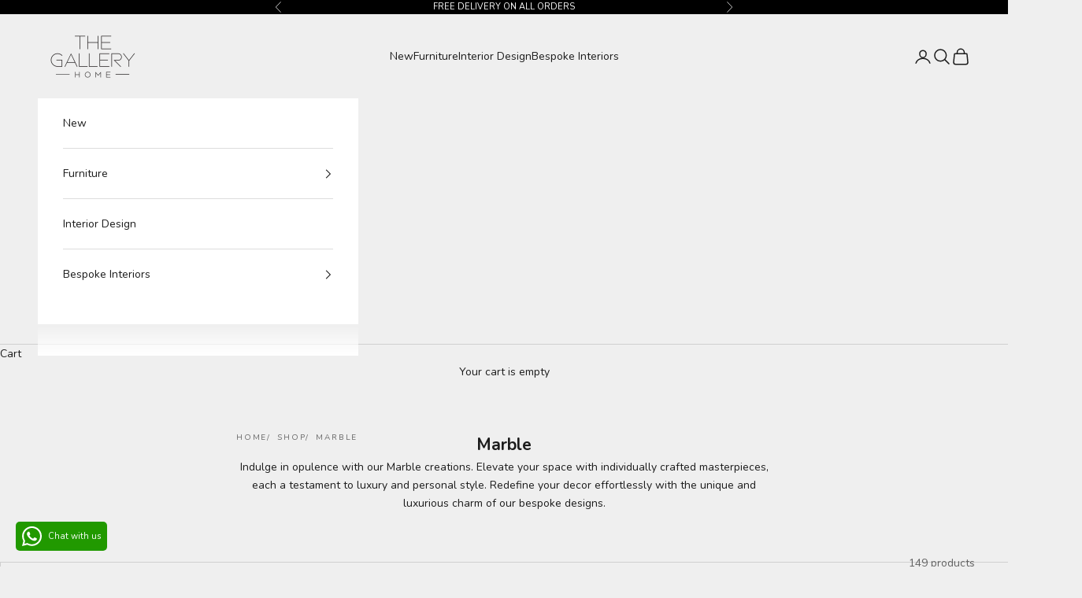

--- FILE ---
content_type: text/html; charset=utf-8
request_url: https://thegalleryhome.ae/collections/bespoke-marble
body_size: 40529
content:
<!doctype html>

<html lang="en" dir="ltr">
  <head>

    <!-- Site Navigation Schema -->
<script async crossorigin fetchpriority="high" src="/cdn/shopifycloud/importmap-polyfill/es-modules-shim.2.4.0.js"></script>
<script type="application/ld+json">
{
  "@context": "https://schema.org",
  "@type": "ItemList",
  "itemListElement": [
    {
      "@type": "SiteNavigationElement",
      "position": 1,
      "name": "Living Room",
      "url": "https://thegalleryhome.ae/collections/living-room"
    },
    {
      "@type": "SiteNavigationElement",
      "position": 2,
      "name": "Dining Room",
      "url": "https://thegalleryhome.ae/collections/dining-room"
    },
    {
      "@type": "SiteNavigationElement",
      "position": 3,
      "name": "Bedroom",
      "url": "https://thegalleryhome.ae/collections/bedroom"
    },
    {
      "@type": "SiteNavigationElement",
      "position": 4,
      "name": "Rugs",
      "url": "https://thegalleryhome.ae/collections/rugs"
    },
    {
      "@type": "SiteNavigationElement",
      "position": 5,
      "name": "Mirrors",
      "url": "https://thegalleryhome.ae/collections/mirrors"
    },
    {
      "@type": "SiteNavigationElement",
      "position": 6,
      "name": "Interior Design",
      "url": "https://thegalleryhome.ae/pages/interior-design"
    }
  ]
}
</script>



<!-- Organization Schema -->
<script type="application/ld+json">
{
  "@context": "https://schema.org",
  "@type": "Organization",
  "name": "The Gallery Home",
  "url": "https://thegalleryhome.ae",
  "logo": "https://thegalleryhome.ae/path-to-logo.jpg",
  "sameAs": [
    "https://www.instagram.com/thegalleryhome.ae/",
    "https://www.facebook.com/thegalleryhome.ae"
  ]
}
</script>

<!-- Website Schema with SearchAction -->
<script type="application/ld+json">
{
  "@context": "https://schema.org",
  "@type": "WebSite",
  "name": "The Gallery Home",
  "url": "https://thegalleryhome.ae/",
  "potentialAction": {
    "@type": "SearchAction",
    "target": "https://thegalleryhome.ae/search?q={search_term_string}",
    "query-input": "required name=search_term_string"
  }
}
</script>

    <meta charset="utf-8">
    <meta name="viewport" content="width=device-width, initial-scale=1.0, height=device-height, minimum-scale=1.0, maximum-scale=5.0">

    <title>Marble</title><meta name="description" content="Indulge in opulence with our Marble creations. Elevate your space with individually crafted masterpieces, each a testament to luxury and personal style. Redefine your decor effortlessly with the unique and luxurious charm of our bespoke designs."><link rel="canonical" href="https://thegalleryhome.ae/collections/bespoke-marble"><link rel="shortcut icon" href="//thegalleryhome.ae/cdn/shop/files/logo-1.jpg?v=1751710018&width=96">
      <link rel="apple-touch-icon" href="//thegalleryhome.ae/cdn/shop/files/logo-1.jpg?v=1751710018&width=180"><link rel="preconnect" href="https://fonts.shopifycdn.com" crossorigin><link rel="preload" href="//thegalleryhome.ae/cdn/fonts/instrument_sans/instrumentsans_n4.db86542ae5e1596dbdb28c279ae6c2086c4c5bfa.woff2" as="font" type="font/woff2" crossorigin><link rel="preload" href="//thegalleryhome.ae/cdn/fonts/nunito/nunito_n4.fc49103dc396b42cae9460289072d384b6c6eb63.woff2" as="font" type="font/woff2" crossorigin><meta property="og:type" content="website">
  <meta property="og:title" content="Marble"><meta property="og:image" content="http://thegalleryhome.ae/cdn/shop/files/The_Gallery_1.png?v=1712393678&width=2048">
  <meta property="og:image:secure_url" content="https://thegalleryhome.ae/cdn/shop/files/The_Gallery_1.png?v=1712393678&width=2048">
  <meta property="og:image:width" content="500">
  <meta property="og:image:height" content="500"><meta property="og:description" content="Indulge in opulence with our Marble creations. Elevate your space with individually crafted masterpieces, each a testament to luxury and personal style. Redefine your decor effortlessly with the unique and luxurious charm of our bespoke designs."><meta property="og:url" content="https://thegalleryhome.ae/collections/bespoke-marble">
<meta property="og:site_name" content="The Gallery Home "><meta name="twitter:card" content="summary"><meta name="twitter:title" content="Marble">
  <meta name="twitter:description" content="Indulge in opulence with our Marble creations. Elevate your space with individually crafted masterpieces, each a testament to luxury and personal style. Redefine your decor effortlessly with the unique and luxurious charm of our bespoke designs."><meta name="twitter:image" content="https://thegalleryhome.ae/cdn/shop/files/The_Gallery_1.png?crop=center&height=1200&v=1712393678&width=1200">
  <meta name="twitter:image:alt" content="">
<script type="application/ld+json">
{
  "@context": "https://schema.org",
  "@type": "BreadcrumbList",
  "itemListElement": [
    {
      "@type": "ListItem",
      "position": 1,
      "name": "Home",
      "item": "https://thegalleryhome.ae"
    }
    
      ,{
        "@type": "ListItem",
        "position": 2,
        "name": "Marble",
        "item": "https://thegalleryhome.ae/collections/bespoke-marble"
      }
    
  ]
}
</script>

<style>/* Typography (heading) */
  @font-face {
  font-family: "Instrument Sans";
  font-weight: 400;
  font-style: normal;
  font-display: fallback;
  src: url("//thegalleryhome.ae/cdn/fonts/instrument_sans/instrumentsans_n4.db86542ae5e1596dbdb28c279ae6c2086c4c5bfa.woff2") format("woff2"),
       url("//thegalleryhome.ae/cdn/fonts/instrument_sans/instrumentsans_n4.510f1b081e58d08c30978f465518799851ef6d8b.woff") format("woff");
}

@font-face {
  font-family: "Instrument Sans";
  font-weight: 400;
  font-style: italic;
  font-display: fallback;
  src: url("//thegalleryhome.ae/cdn/fonts/instrument_sans/instrumentsans_i4.028d3c3cd8d085648c808ceb20cd2fd1eb3560e5.woff2") format("woff2"),
       url("//thegalleryhome.ae/cdn/fonts/instrument_sans/instrumentsans_i4.7e90d82df8dee29a99237cd19cc529d2206706a2.woff") format("woff");
}

/* Typography (body) */
  @font-face {
  font-family: Nunito;
  font-weight: 400;
  font-style: normal;
  font-display: fallback;
  src: url("//thegalleryhome.ae/cdn/fonts/nunito/nunito_n4.fc49103dc396b42cae9460289072d384b6c6eb63.woff2") format("woff2"),
       url("//thegalleryhome.ae/cdn/fonts/nunito/nunito_n4.5d26d13beeac3116db2479e64986cdeea4c8fbdd.woff") format("woff");
}

@font-face {
  font-family: Nunito;
  font-weight: 400;
  font-style: italic;
  font-display: fallback;
  src: url("//thegalleryhome.ae/cdn/fonts/nunito/nunito_i4.fd53bf99043ab6c570187ed42d1b49192135de96.woff2") format("woff2"),
       url("//thegalleryhome.ae/cdn/fonts/nunito/nunito_i4.cb3876a003a73aaae5363bb3e3e99d45ec598cc6.woff") format("woff");
}

@font-face {
  font-family: Nunito;
  font-weight: 700;
  font-style: normal;
  font-display: fallback;
  src: url("//thegalleryhome.ae/cdn/fonts/nunito/nunito_n7.37cf9b8cf43b3322f7e6e13ad2aad62ab5dc9109.woff2") format("woff2"),
       url("//thegalleryhome.ae/cdn/fonts/nunito/nunito_n7.45cfcfadc6630011252d54d5f5a2c7c98f60d5de.woff") format("woff");
}

@font-face {
  font-family: Nunito;
  font-weight: 700;
  font-style: italic;
  font-display: fallback;
  src: url("//thegalleryhome.ae/cdn/fonts/nunito/nunito_i7.3f8ba2027bc9ceb1b1764ecab15bae73f86c4632.woff2") format("woff2"),
       url("//thegalleryhome.ae/cdn/fonts/nunito/nunito_i7.82bfb5f86ec77ada3c9f660da22064c2e46e1469.woff") format("woff");
}

:root {
    /* Container */
    --container-max-width: 100%;
    --container-xxs-max-width: 27.5rem; /* 440px */
    --container-xs-max-width: 42.5rem; /* 680px */
    --container-sm-max-width: 61.25rem; /* 980px */
    --container-md-max-width: 71.875rem; /* 1150px */
    --container-lg-max-width: 78.75rem; /* 1260px */
    --container-xl-max-width: 85rem; /* 1360px */
    --container-gutter: 1.25rem;

    --section-vertical-spacing: 2.5rem;
    --section-vertical-spacing-tight:2.5rem;

    --section-stack-gap:2.25rem;
    --section-stack-gap-tight:2.25rem;

    /* Form settings */
    --form-gap: 1.25rem; /* Gap between fieldset and submit button */
    --fieldset-gap: 1rem; /* Gap between each form input within a fieldset */
    --form-control-gap: 0.625rem; /* Gap between input and label (ignored for floating label) */
    --checkbox-control-gap: 0.75rem; /* Horizontal gap between checkbox and its associated label */
    --input-padding-block: 0.65rem; /* Vertical padding for input, textarea and native select */
    --input-padding-inline: 0.8rem; /* Horizontal padding for input, textarea and native select */
    --checkbox-size: 0.875rem; /* Size (width and height) for checkbox */

    /* Other sizes */
    --sticky-area-height: calc(var(--announcement-bar-is-sticky, 0) * var(--announcement-bar-height, 0px) + var(--header-is-sticky, 0) * var(--header-is-visible, 1) * var(--header-height, 0px));

    /* RTL support */
    --transform-logical-flip: 1;
    --transform-origin-start: left;
    --transform-origin-end: right;

    /**
     * ---------------------------------------------------------------------
     * TYPOGRAPHY
     * ---------------------------------------------------------------------
     */

    /* Font properties */
    --heading-font-family: "Instrument Sans", sans-serif;
    --heading-font-weight: 400;
    --heading-font-style: normal;
    --heading-text-transform: uppercase;
    --heading-letter-spacing: 0.18em;
    --text-font-family: Nunito, sans-serif;
    --text-font-weight: 400;
    --text-font-style: normal;
    --text-letter-spacing: 0.0em;
    --button-font: var(--text-font-style) var(--text-font-weight) var(--text-sm) / 1.65 var(--text-font-family);
    --button-text-transform: uppercase;
    --button-letter-spacing: 0.18em;

    /* Font sizes */--text-heading-size-factor: 1;
    --text-h1: max(0.6875rem, clamp(1.375rem, 1.146341463414634rem + 0.975609756097561vw, 2rem) * var(--text-heading-size-factor));
    --text-h2: max(0.6875rem, clamp(1.25rem, 1.0670731707317074rem + 0.7804878048780488vw, 1.75rem) * var(--text-heading-size-factor));
    --text-h3: max(0.6875rem, clamp(1.125rem, 1.0335365853658536rem + 0.3902439024390244vw, 1.375rem) * var(--text-heading-size-factor));
    --text-h4: max(0.6875rem, clamp(1rem, 0.9542682926829268rem + 0.1951219512195122vw, 1.125rem) * var(--text-heading-size-factor));
    --text-h5: calc(0.875rem * var(--text-heading-size-factor));
    --text-h6: calc(0.75rem * var(--text-heading-size-factor));

    --text-xs: 0.75rem;
    --text-sm: 0.8125rem;
    --text-base: 0.875rem;
    --text-lg: 1.0rem;
    --text-xl: 1.125rem;

    /* Rounded variables (used for border radius) */
    --rounded-full: 9999px;
    --button-border-radius: 0.0rem;
    --input-border-radius: 0.0rem;

    /* Box shadow */
    --shadow-sm: 0 2px 8px rgb(0 0 0 / 0.05);
    --shadow: 0 5px 15px rgb(0 0 0 / 0.05);
    --shadow-md: 0 5px 30px rgb(0 0 0 / 0.05);
    --shadow-block: px px px rgb(var(--text-primary) / 0.0);

    /**
     * ---------------------------------------------------------------------
     * OTHER
     * ---------------------------------------------------------------------
     */

    --checkmark-svg-url: url(//thegalleryhome.ae/cdn/shop/t/21/assets/checkmark.svg?v=77552481021870063511758360850);
    --cursor-zoom-in-svg-url: url(//thegalleryhome.ae/cdn/shop/t/21/assets/cursor-zoom-in.svg?v=53880737899771658811758360850);
  }

  [dir="rtl"]:root {
    /* RTL support */
    --transform-logical-flip: -1;
    --transform-origin-start: right;
    --transform-origin-end: left;
  }

  @media screen and (min-width: 700px) {
    :root {
      /* Typography (font size) */
      --text-xs: 0.75rem;
      --text-sm: 0.8125rem;
      --text-base: 0.875rem;
      --text-lg: 1.0rem;
      --text-xl: 1.25rem;

      /* Spacing settings */
      --container-gutter: 2rem;
    }
  }

  @media screen and (min-width: 1000px) {
    :root {
      /* Spacing settings */
      --container-gutter: 3rem;

      --section-vertical-spacing: 4rem;
      --section-vertical-spacing-tight: 4rem;

      --section-stack-gap:3rem;
      --section-stack-gap-tight:3rem;
    }
  }:root {/* Overlay used for modal */
    --page-overlay: 0 0 0 / 0.4;

    /* We use the first scheme background as default */
    --page-background: ;

    /* Product colors */
    --on-sale-text: 227 44 43;
    --on-sale-badge-background: 227 44 43;
    --on-sale-badge-text: 255 255 255;
    --sold-out-badge-background: 239 239 239;
    --sold-out-badge-text: 0 0 0 / 0.65;
    --custom-badge-background: 28 28 28;
    --custom-badge-text: 255 255 255;
    --star-color: 28 28 28;

    /* Status colors */
    --success-background: 212 227 203;
    --success-text: 48 122 7;
    --warning-background: 253 241 224;
    --warning-text: 237 138 0;
    --error-background: 243 204 204;
    --error-text: 203 43 43;
  }.color-scheme--scheme-1 {
      /* Color settings */--accent: 28 28 28;
      --text-color: 28 28 28;
      --background: 239 239 239 / 1.0;
      --background-without-opacity: 239 239 239;
      --background-gradient: ;--border-color: 207 207 207;/* Button colors */
      --button-background: 28 28 28;
      --button-text-color: 255 255 255;

      /* Circled buttons */
      --circle-button-background: 255 255 255;
      --circle-button-text-color: 28 28 28;
    }.shopify-section:has(.section-spacing.color-scheme--bg-609ecfcfee2f667ac6c12366fc6ece56) + .shopify-section:has(.section-spacing.color-scheme--bg-609ecfcfee2f667ac6c12366fc6ece56:not(.bordered-section)) .section-spacing {
      padding-block-start: 0;
    }.color-scheme--scheme-2 {
      /* Color settings */--accent: 28 28 28;
      --text-color: 28 28 28;
      --background: 255 255 255 / 1.0;
      --background-without-opacity: 255 255 255;
      --background-gradient: ;--border-color: 221 221 221;/* Button colors */
      --button-background: 28 28 28;
      --button-text-color: 255 255 255;

      /* Circled buttons */
      --circle-button-background: 255 255 255;
      --circle-button-text-color: 28 28 28;
    }.shopify-section:has(.section-spacing.color-scheme--bg-54922f2e920ba8346f6dc0fba343d673) + .shopify-section:has(.section-spacing.color-scheme--bg-54922f2e920ba8346f6dc0fba343d673:not(.bordered-section)) .section-spacing {
      padding-block-start: 0;
    }.color-scheme--scheme-3 {
      /* Color settings */--accent: 255 255 255;
      --text-color: 255 255 255;
      --background: 28 28 28 / 1.0;
      --background-without-opacity: 28 28 28;
      --background-gradient: ;--border-color: 62 62 62;/* Button colors */
      --button-background: 255 255 255;
      --button-text-color: 28 28 28;

      /* Circled buttons */
      --circle-button-background: 255 255 255;
      --circle-button-text-color: 28 28 28;
    }.shopify-section:has(.section-spacing.color-scheme--bg-c1f8cb21047e4797e94d0969dc5d1e44) + .shopify-section:has(.section-spacing.color-scheme--bg-c1f8cb21047e4797e94d0969dc5d1e44:not(.bordered-section)) .section-spacing {
      padding-block-start: 0;
    }.color-scheme--scheme-4 {
      /* Color settings */--accent: 255 255 255;
      --text-color: 255 255 255;
      --background: 0 0 0 / 0.0;
      --background-without-opacity: 0 0 0;
      --background-gradient: ;--border-color: 255 255 255;/* Button colors */
      --button-background: 255 255 255;
      --button-text-color: 28 28 28;

      /* Circled buttons */
      --circle-button-background: 255 255 255;
      --circle-button-text-color: 28 28 28;
    }.shopify-section:has(.section-spacing.color-scheme--bg-3671eee015764974ee0aef1536023e0f) + .shopify-section:has(.section-spacing.color-scheme--bg-3671eee015764974ee0aef1536023e0f:not(.bordered-section)) .section-spacing {
      padding-block-start: 0;
    }.color-scheme--scheme-c6116a47-dbef-4bce-bb2a-e6a47fe52e2b {
      /* Color settings */--accent: 28 28 28;
      --text-color: 255 255 255;
      --background: 0 0 0 / 1.0;
      --background-without-opacity: 0 0 0;
      --background-gradient: ;--border-color: 38 38 38;/* Button colors */
      --button-background: 28 28 28;
      --button-text-color: 255 255 255;

      /* Circled buttons */
      --circle-button-background: 255 255 255;
      --circle-button-text-color: 28 28 28;
    }.shopify-section:has(.section-spacing.color-scheme--bg-77e774e6cc4d94d6a32f6256f02d9552) + .shopify-section:has(.section-spacing.color-scheme--bg-77e774e6cc4d94d6a32f6256f02d9552:not(.bordered-section)) .section-spacing {
      padding-block-start: 0;
    }.color-scheme--dialog {
      /* Color settings */--accent: 28 28 28;
      --text-color: 28 28 28;
      --background: 255 255 255 / 1.0;
      --background-without-opacity: 255 255 255;
      --background-gradient: ;--border-color: 221 221 221;/* Button colors */
      --button-background: 28 28 28;
      --button-text-color: 255 255 255;

      /* Circled buttons */
      --circle-button-background: 255 255 255;
      --circle-button-text-color: 28 28 28;
    }
</style><script>
  // This allows to expose several variables to the global scope, to be used in scripts
  window.themeVariables = {
    settings: {
      showPageTransition: null,
      pageType: "collection",
      moneyFormat: "\u003cspan class=money\u003eAED{{amount}}\u003c\/span\u003e",
      moneyWithCurrencyFormat: "\u003cspan class=money\u003eAED{{amount}}AED\u003c\/span\u003e",
      currencyCodeEnabled: false,
      cartType: "drawer",
      staggerMenuApparition: true
    },

    strings: {
      addedToCart: "Added to your cart!",
      closeGallery: "Close gallery",
      zoomGallery: "Zoom picture",
      errorGallery: "Image cannot be loaded",
      shippingEstimatorNoResults: "Sorry, we do not ship to your address.",
      shippingEstimatorOneResult: "There is one shipping rate for your address:",
      shippingEstimatorMultipleResults: "There are several shipping rates for your address:",
      shippingEstimatorError: "One or more error occurred while retrieving shipping rates:",
      next: "Next",
      previous: "Previous"
    },

    mediaQueries: {
      'sm': 'screen and (min-width: 700px)',
      'md': 'screen and (min-width: 1000px)',
      'lg': 'screen and (min-width: 1150px)',
      'xl': 'screen and (min-width: 1400px)',
      '2xl': 'screen and (min-width: 1600px)',
      'sm-max': 'screen and (max-width: 699px)',
      'md-max': 'screen and (max-width: 999px)',
      'lg-max': 'screen and (max-width: 1149px)',
      'xl-max': 'screen and (max-width: 1399px)',
      '2xl-max': 'screen and (max-width: 1599px)',
      'motion-safe': '(prefers-reduced-motion: no-preference)',
      'motion-reduce': '(prefers-reduced-motion: reduce)',
      'supports-hover': 'screen and (pointer: fine)',
      'supports-touch': 'screen and (hover: none)'
    }
  };</script><script type="importmap">{
        "imports": {
          "vendor": "//thegalleryhome.ae/cdn/shop/t/21/assets/vendor.min.js?v=118757129943152772801758360850",
          "theme": "//thegalleryhome.ae/cdn/shop/t/21/assets/theme.js?v=103287780161135086581758360850",
          "photoswipe": "//thegalleryhome.ae/cdn/shop/t/21/assets/photoswipe.min.js?v=13374349288281597431758360850"
        }
      }
    </script>

    <script type="module" src="//thegalleryhome.ae/cdn/shop/t/21/assets/vendor.min.js?v=118757129943152772801758360850"></script>
    <script type="module" src="//thegalleryhome.ae/cdn/shop/t/21/assets/theme.js?v=103287780161135086581758360850"></script>

    <script>window.performance && window.performance.mark && window.performance.mark('shopify.content_for_header.start');</script><meta name="google-site-verification" content="o__OOnai1XrRAFt6stOY6LkB7dbSuxOIqlLdcB0eTJ0">
<meta name="facebook-domain-verification" content="if0x9ct6i8vrnhvy8f6c0pky1pr89l">
<meta id="shopify-digital-wallet" name="shopify-digital-wallet" content="/60804923617/digital_wallets/dialog">
<link rel="alternate" type="application/atom+xml" title="Feed" href="/collections/bespoke-marble.atom" />
<link rel="next" href="/collections/bespoke-marble?page=2">
<link rel="alternate" type="application/json+oembed" href="https://thegalleryhome.ae/collections/bespoke-marble.oembed">
<script async="async" src="/checkouts/internal/preloads.js?locale=en-AE"></script>
<script id="shopify-features" type="application/json">{"accessToken":"b48ffd6c02e92e37184f193025c95175","betas":["rich-media-storefront-analytics"],"domain":"thegalleryhome.ae","predictiveSearch":true,"shopId":60804923617,"locale":"en"}</script>
<script>var Shopify = Shopify || {};
Shopify.shop = "thegallerydubai.myshopify.com";
Shopify.locale = "en";
Shopify.currency = {"active":"AED","rate":"1.0"};
Shopify.country = "AE";
Shopify.theme = {"name":"Copy of Live Website","id":154741768417,"schema_name":"Prestige","schema_version":"10.8.0","theme_store_id":855,"role":"main"};
Shopify.theme.handle = "null";
Shopify.theme.style = {"id":null,"handle":null};
Shopify.cdnHost = "thegalleryhome.ae/cdn";
Shopify.routes = Shopify.routes || {};
Shopify.routes.root = "/";</script>
<script type="module">!function(o){(o.Shopify=o.Shopify||{}).modules=!0}(window);</script>
<script>!function(o){function n(){var o=[];function n(){o.push(Array.prototype.slice.apply(arguments))}return n.q=o,n}var t=o.Shopify=o.Shopify||{};t.loadFeatures=n(),t.autoloadFeatures=n()}(window);</script>
<script id="shop-js-analytics" type="application/json">{"pageType":"collection"}</script>
<script defer="defer" async type="module" src="//thegalleryhome.ae/cdn/shopifycloud/shop-js/modules/v2/client.init-shop-cart-sync_COMZFrEa.en.esm.js"></script>
<script defer="defer" async type="module" src="//thegalleryhome.ae/cdn/shopifycloud/shop-js/modules/v2/chunk.common_CdXrxk3f.esm.js"></script>
<script type="module">
  await import("//thegalleryhome.ae/cdn/shopifycloud/shop-js/modules/v2/client.init-shop-cart-sync_COMZFrEa.en.esm.js");
await import("//thegalleryhome.ae/cdn/shopifycloud/shop-js/modules/v2/chunk.common_CdXrxk3f.esm.js");

  window.Shopify.SignInWithShop?.initShopCartSync?.({"fedCMEnabled":true,"windoidEnabled":true});

</script>
<script>(function() {
  var isLoaded = false;
  function asyncLoad() {
    if (isLoaded) return;
    isLoaded = true;
    var urls = ["https:\/\/appv2.sweethelp.io\/sweet-help.js?shop=thegallerydubai.myshopify.com","https:\/\/cdn.nfcube.com\/instafeed-8338c5e8f622f8de166e607725b80cf5.js?shop=thegallerydubai.myshopify.com","https:\/\/loox.io\/widget\/V1W6HQR6Up\/loox.1669653549026.js?shop=thegallerydubai.myshopify.com","https:\/\/cdn.hextom.com\/js\/eventpromotionbar.js?shop=thegallerydubai.myshopify.com"];
    for (var i = 0; i < urls.length; i++) {
      var s = document.createElement('script');
      s.type = 'text/javascript';
      s.async = true;
      s.src = urls[i];
      var x = document.getElementsByTagName('script')[0];
      x.parentNode.insertBefore(s, x);
    }
  };
  if(window.attachEvent) {
    window.attachEvent('onload', asyncLoad);
  } else {
    window.addEventListener('load', asyncLoad, false);
  }
})();</script>
<script id="__st">var __st={"a":60804923617,"offset":14400,"reqid":"9f314d4c-2abf-4684-9051-d7a07493c327-1762888299","pageurl":"thegalleryhome.ae\/collections\/bespoke-marble","u":"1759afa4a849","p":"collection","rtyp":"collection","rid":415828803809};</script>
<script>window.ShopifyPaypalV4VisibilityTracking = true;</script>
<script id="captcha-bootstrap">!function(){'use strict';const t='contact',e='account',n='new_comment',o=[[t,t],['blogs',n],['comments',n],[t,'customer']],c=[[e,'customer_login'],[e,'guest_login'],[e,'recover_customer_password'],[e,'create_customer']],r=t=>t.map((([t,e])=>`form[action*='/${t}']:not([data-nocaptcha='true']) input[name='form_type'][value='${e}']`)).join(','),a=t=>()=>t?[...document.querySelectorAll(t)].map((t=>t.form)):[];function s(){const t=[...o],e=r(t);return a(e)}const i='password',u='form_key',d=['recaptcha-v3-token','g-recaptcha-response','h-captcha-response',i],f=()=>{try{return window.sessionStorage}catch{return}},m='__shopify_v',_=t=>t.elements[u];function p(t,e,n=!1){try{const o=window.sessionStorage,c=JSON.parse(o.getItem(e)),{data:r}=function(t){const{data:e,action:n}=t;return t[m]||n?{data:e,action:n}:{data:t,action:n}}(c);for(const[e,n]of Object.entries(r))t.elements[e]&&(t.elements[e].value=n);n&&o.removeItem(e)}catch(o){console.error('form repopulation failed',{error:o})}}const l='form_type',E='cptcha';function T(t){t.dataset[E]=!0}const w=window,h=w.document,L='Shopify',v='ce_forms',y='captcha';let A=!1;((t,e)=>{const n=(g='f06e6c50-85a8-45c8-87d0-21a2b65856fe',I='https://cdn.shopify.com/shopifycloud/storefront-forms-hcaptcha/ce_storefront_forms_captcha_hcaptcha.v1.5.2.iife.js',D={infoText:'Protected by hCaptcha',privacyText:'Privacy',termsText:'Terms'},(t,e,n)=>{const o=w[L][v],c=o.bindForm;if(c)return c(t,g,e,D).then(n);var r;o.q.push([[t,g,e,D],n]),r=I,A||(h.body.append(Object.assign(h.createElement('script'),{id:'captcha-provider',async:!0,src:r})),A=!0)});var g,I,D;w[L]=w[L]||{},w[L][v]=w[L][v]||{},w[L][v].q=[],w[L][y]=w[L][y]||{},w[L][y].protect=function(t,e){n(t,void 0,e),T(t)},Object.freeze(w[L][y]),function(t,e,n,w,h,L){const[v,y,A,g]=function(t,e,n){const i=e?o:[],u=t?c:[],d=[...i,...u],f=r(d),m=r(i),_=r(d.filter((([t,e])=>n.includes(e))));return[a(f),a(m),a(_),s()]}(w,h,L),I=t=>{const e=t.target;return e instanceof HTMLFormElement?e:e&&e.form},D=t=>v().includes(t);t.addEventListener('submit',(t=>{const e=I(t);if(!e)return;const n=D(e)&&!e.dataset.hcaptchaBound&&!e.dataset.recaptchaBound,o=_(e),c=g().includes(e)&&(!o||!o.value);(n||c)&&t.preventDefault(),c&&!n&&(function(t){try{if(!f())return;!function(t){const e=f();if(!e)return;const n=_(t);if(!n)return;const o=n.value;o&&e.removeItem(o)}(t);const e=Array.from(Array(32),(()=>Math.random().toString(36)[2])).join('');!function(t,e){_(t)||t.append(Object.assign(document.createElement('input'),{type:'hidden',name:u})),t.elements[u].value=e}(t,e),function(t,e){const n=f();if(!n)return;const o=[...t.querySelectorAll(`input[type='${i}']`)].map((({name:t})=>t)),c=[...d,...o],r={};for(const[a,s]of new FormData(t).entries())c.includes(a)||(r[a]=s);n.setItem(e,JSON.stringify({[m]:1,action:t.action,data:r}))}(t,e)}catch(e){console.error('failed to persist form',e)}}(e),e.submit())}));const S=(t,e)=>{t&&!t.dataset[E]&&(n(t,e.some((e=>e===t))),T(t))};for(const o of['focusin','change'])t.addEventListener(o,(t=>{const e=I(t);D(e)&&S(e,y())}));const B=e.get('form_key'),M=e.get(l),P=B&&M;t.addEventListener('DOMContentLoaded',(()=>{const t=y();if(P)for(const e of t)e.elements[l].value===M&&p(e,B);[...new Set([...A(),...v().filter((t=>'true'===t.dataset.shopifyCaptcha))])].forEach((e=>S(e,t)))}))}(h,new URLSearchParams(w.location.search),n,t,e,['guest_login'])})(!0,!0)}();</script>
<script integrity="sha256-52AcMU7V7pcBOXWImdc/TAGTFKeNjmkeM1Pvks/DTgc=" data-source-attribution="shopify.loadfeatures" defer="defer" src="//thegalleryhome.ae/cdn/shopifycloud/storefront/assets/storefront/load_feature-81c60534.js" crossorigin="anonymous"></script>
<script data-source-attribution="shopify.dynamic_checkout.dynamic.init">var Shopify=Shopify||{};Shopify.PaymentButton=Shopify.PaymentButton||{isStorefrontPortableWallets:!0,init:function(){window.Shopify.PaymentButton.init=function(){};var t=document.createElement("script");t.src="https://thegalleryhome.ae/cdn/shopifycloud/portable-wallets/latest/portable-wallets.en.js",t.type="module",document.head.appendChild(t)}};
</script>
<script data-source-attribution="shopify.dynamic_checkout.buyer_consent">
  function portableWalletsHideBuyerConsent(e){var t=document.getElementById("shopify-buyer-consent"),n=document.getElementById("shopify-subscription-policy-button");t&&n&&(t.classList.add("hidden"),t.setAttribute("aria-hidden","true"),n.removeEventListener("click",e))}function portableWalletsShowBuyerConsent(e){var t=document.getElementById("shopify-buyer-consent"),n=document.getElementById("shopify-subscription-policy-button");t&&n&&(t.classList.remove("hidden"),t.removeAttribute("aria-hidden"),n.addEventListener("click",e))}window.Shopify?.PaymentButton&&(window.Shopify.PaymentButton.hideBuyerConsent=portableWalletsHideBuyerConsent,window.Shopify.PaymentButton.showBuyerConsent=portableWalletsShowBuyerConsent);
</script>
<script data-source-attribution="shopify.dynamic_checkout.cart.bootstrap">document.addEventListener("DOMContentLoaded",(function(){function t(){return document.querySelector("shopify-accelerated-checkout-cart, shopify-accelerated-checkout")}if(t())Shopify.PaymentButton.init();else{new MutationObserver((function(e,n){t()&&(Shopify.PaymentButton.init(),n.disconnect())})).observe(document.body,{childList:!0,subtree:!0})}}));
</script>

<script>window.performance && window.performance.mark && window.performance.mark('shopify.content_for_header.end');</script>
<link href="//thegalleryhome.ae/cdn/shop/t/21/assets/theme.css?v=134792879500412930301758360850" rel="stylesheet" type="text/css" media="all" /><style data-shopify>
      product-recommendations product-card img{
        aspect-ratio:1/1;
      }
    </style>
    
    <script src="https://ajax.googleapis.com/ajax/libs/jquery/3.7.1/jquery.min.js"></script>
  <!-- BEGIN app block: shopify://apps/consentmo-gdpr/blocks/gdpr_cookie_consent/4fbe573f-a377-4fea-9801-3ee0858cae41 -->


<!-- END app block --><!-- BEGIN app block: shopify://apps/klaviyo-email-marketing-sms/blocks/klaviyo-onsite-embed/2632fe16-c075-4321-a88b-50b567f42507 -->












  <script async src="https://static.klaviyo.com/onsite/js/Y2ur2y/klaviyo.js?company_id=Y2ur2y"></script>
  <script>!function(){if(!window.klaviyo){window._klOnsite=window._klOnsite||[];try{window.klaviyo=new Proxy({},{get:function(n,i){return"push"===i?function(){var n;(n=window._klOnsite).push.apply(n,arguments)}:function(){for(var n=arguments.length,o=new Array(n),w=0;w<n;w++)o[w]=arguments[w];var t="function"==typeof o[o.length-1]?o.pop():void 0,e=new Promise((function(n){window._klOnsite.push([i].concat(o,[function(i){t&&t(i),n(i)}]))}));return e}}})}catch(n){window.klaviyo=window.klaviyo||[],window.klaviyo.push=function(){var n;(n=window._klOnsite).push.apply(n,arguments)}}}}();</script>

  




  <script>
    window.klaviyoReviewsProductDesignMode = false
  </script>







<!-- END app block --><!-- BEGIN app block: shopify://apps/simprosys-google-shopping-feed/blocks/core_settings_block/1f0b859e-9fa6-4007-97e8-4513aff5ff3b --><!-- BEGIN: GSF App Core Tags & Scripts by Simprosys Google Shopping Feed -->









<!-- END: GSF App Core Tags & Scripts by Simprosys Google Shopping Feed -->
<!-- END app block --><script src="https://cdn.shopify.com/extensions/0199ddbe-b5ed-768e-82ce-b82de4008d87/omnisend-48/assets/omnisend-in-shop.js" type="text/javascript" defer="defer"></script>
<script src="https://cdn.shopify.com/extensions/019a7444-ba1d-70fe-99cc-072f59ef51cc/app-ctb-prod-73/assets/eventpromotionbar.js" type="text/javascript" defer="defer"></script>
<script src="https://cdn.shopify.com/extensions/019a7352-c6e2-79c9-a05a-3d7a7faeb7f6/consentmo-gdpr-482/assets/consentmo_cookie_consent.js" type="text/javascript" defer="defer"></script>
<script src="https://cdn.shopify.com/extensions/019a0c56-b911-7a69-8d3b-44ef51b30e0f/cartwhipsernew-209/assets/cart_whisper_widget.js" type="text/javascript" defer="defer"></script>
<link href="https://cdn.shopify.com/extensions/019a0c56-b911-7a69-8d3b-44ef51b30e0f/cartwhipsernew-209/assets/cart_whisper_styles.css" rel="stylesheet" type="text/css" media="all">
<link href="https://monorail-edge.shopifysvc.com" rel="dns-prefetch">
<script>(function(){if ("sendBeacon" in navigator && "performance" in window) {try {var session_token_from_headers = performance.getEntriesByType('navigation')[0].serverTiming.find(x => x.name == '_s').description;} catch {var session_token_from_headers = undefined;}var session_cookie_matches = document.cookie.match(/_shopify_s=([^;]*)/);var session_token_from_cookie = session_cookie_matches && session_cookie_matches.length === 2 ? session_cookie_matches[1] : "";var session_token = session_token_from_headers || session_token_from_cookie || "";function handle_abandonment_event(e) {var entries = performance.getEntries().filter(function(entry) {return /monorail-edge.shopifysvc.com/.test(entry.name);});if (!window.abandonment_tracked && entries.length === 0) {window.abandonment_tracked = true;var currentMs = Date.now();var navigation_start = performance.timing.navigationStart;var payload = {shop_id: 60804923617,url: window.location.href,navigation_start,duration: currentMs - navigation_start,session_token,page_type: "collection"};window.navigator.sendBeacon("https://monorail-edge.shopifysvc.com/v1/produce", JSON.stringify({schema_id: "online_store_buyer_site_abandonment/1.1",payload: payload,metadata: {event_created_at_ms: currentMs,event_sent_at_ms: currentMs}}));}}window.addEventListener('pagehide', handle_abandonment_event);}}());</script>
<script id="web-pixels-manager-setup">(function e(e,d,r,n,o){if(void 0===o&&(o={}),!Boolean(null===(a=null===(i=window.Shopify)||void 0===i?void 0:i.analytics)||void 0===a?void 0:a.replayQueue)){var i,a;window.Shopify=window.Shopify||{};var t=window.Shopify;t.analytics=t.analytics||{};var s=t.analytics;s.replayQueue=[],s.publish=function(e,d,r){return s.replayQueue.push([e,d,r]),!0};try{self.performance.mark("wpm:start")}catch(e){}var l=function(){var e={modern:/Edge?\/(1{2}[4-9]|1[2-9]\d|[2-9]\d{2}|\d{4,})\.\d+(\.\d+|)|Firefox\/(1{2}[4-9]|1[2-9]\d|[2-9]\d{2}|\d{4,})\.\d+(\.\d+|)|Chrom(ium|e)\/(9{2}|\d{3,})\.\d+(\.\d+|)|(Maci|X1{2}).+ Version\/(15\.\d+|(1[6-9]|[2-9]\d|\d{3,})\.\d+)([,.]\d+|)( \(\w+\)|)( Mobile\/\w+|) Safari\/|Chrome.+OPR\/(9{2}|\d{3,})\.\d+\.\d+|(CPU[ +]OS|iPhone[ +]OS|CPU[ +]iPhone|CPU IPhone OS|CPU iPad OS)[ +]+(15[._]\d+|(1[6-9]|[2-9]\d|\d{3,})[._]\d+)([._]\d+|)|Android:?[ /-](13[3-9]|1[4-9]\d|[2-9]\d{2}|\d{4,})(\.\d+|)(\.\d+|)|Android.+Firefox\/(13[5-9]|1[4-9]\d|[2-9]\d{2}|\d{4,})\.\d+(\.\d+|)|Android.+Chrom(ium|e)\/(13[3-9]|1[4-9]\d|[2-9]\d{2}|\d{4,})\.\d+(\.\d+|)|SamsungBrowser\/([2-9]\d|\d{3,})\.\d+/,legacy:/Edge?\/(1[6-9]|[2-9]\d|\d{3,})\.\d+(\.\d+|)|Firefox\/(5[4-9]|[6-9]\d|\d{3,})\.\d+(\.\d+|)|Chrom(ium|e)\/(5[1-9]|[6-9]\d|\d{3,})\.\d+(\.\d+|)([\d.]+$|.*Safari\/(?![\d.]+ Edge\/[\d.]+$))|(Maci|X1{2}).+ Version\/(10\.\d+|(1[1-9]|[2-9]\d|\d{3,})\.\d+)([,.]\d+|)( \(\w+\)|)( Mobile\/\w+|) Safari\/|Chrome.+OPR\/(3[89]|[4-9]\d|\d{3,})\.\d+\.\d+|(CPU[ +]OS|iPhone[ +]OS|CPU[ +]iPhone|CPU IPhone OS|CPU iPad OS)[ +]+(10[._]\d+|(1[1-9]|[2-9]\d|\d{3,})[._]\d+)([._]\d+|)|Android:?[ /-](13[3-9]|1[4-9]\d|[2-9]\d{2}|\d{4,})(\.\d+|)(\.\d+|)|Mobile Safari.+OPR\/([89]\d|\d{3,})\.\d+\.\d+|Android.+Firefox\/(13[5-9]|1[4-9]\d|[2-9]\d{2}|\d{4,})\.\d+(\.\d+|)|Android.+Chrom(ium|e)\/(13[3-9]|1[4-9]\d|[2-9]\d{2}|\d{4,})\.\d+(\.\d+|)|Android.+(UC? ?Browser|UCWEB|U3)[ /]?(15\.([5-9]|\d{2,})|(1[6-9]|[2-9]\d|\d{3,})\.\d+)\.\d+|SamsungBrowser\/(5\.\d+|([6-9]|\d{2,})\.\d+)|Android.+MQ{2}Browser\/(14(\.(9|\d{2,})|)|(1[5-9]|[2-9]\d|\d{3,})(\.\d+|))(\.\d+|)|K[Aa][Ii]OS\/(3\.\d+|([4-9]|\d{2,})\.\d+)(\.\d+|)/},d=e.modern,r=e.legacy,n=navigator.userAgent;return n.match(d)?"modern":n.match(r)?"legacy":"unknown"}(),u="modern"===l?"modern":"legacy",c=(null!=n?n:{modern:"",legacy:""})[u],f=function(e){return[e.baseUrl,"/wpm","/b",e.hashVersion,"modern"===e.buildTarget?"m":"l",".js"].join("")}({baseUrl:d,hashVersion:r,buildTarget:u}),m=function(e){var d=e.version,r=e.bundleTarget,n=e.surface,o=e.pageUrl,i=e.monorailEndpoint;return{emit:function(e){var a=e.status,t=e.errorMsg,s=(new Date).getTime(),l=JSON.stringify({metadata:{event_sent_at_ms:s},events:[{schema_id:"web_pixels_manager_load/3.1",payload:{version:d,bundle_target:r,page_url:o,status:a,surface:n,error_msg:t},metadata:{event_created_at_ms:s}}]});if(!i)return console&&console.warn&&console.warn("[Web Pixels Manager] No Monorail endpoint provided, skipping logging."),!1;try{return self.navigator.sendBeacon.bind(self.navigator)(i,l)}catch(e){}var u=new XMLHttpRequest;try{return u.open("POST",i,!0),u.setRequestHeader("Content-Type","text/plain"),u.send(l),!0}catch(e){return console&&console.warn&&console.warn("[Web Pixels Manager] Got an unhandled error while logging to Monorail."),!1}}}}({version:r,bundleTarget:l,surface:e.surface,pageUrl:self.location.href,monorailEndpoint:e.monorailEndpoint});try{o.browserTarget=l,function(e){var d=e.src,r=e.async,n=void 0===r||r,o=e.onload,i=e.onerror,a=e.sri,t=e.scriptDataAttributes,s=void 0===t?{}:t,l=document.createElement("script"),u=document.querySelector("head"),c=document.querySelector("body");if(l.async=n,l.src=d,a&&(l.integrity=a,l.crossOrigin="anonymous"),s)for(var f in s)if(Object.prototype.hasOwnProperty.call(s,f))try{l.dataset[f]=s[f]}catch(e){}if(o&&l.addEventListener("load",o),i&&l.addEventListener("error",i),u)u.appendChild(l);else{if(!c)throw new Error("Did not find a head or body element to append the script");c.appendChild(l)}}({src:f,async:!0,onload:function(){if(!function(){var e,d;return Boolean(null===(d=null===(e=window.Shopify)||void 0===e?void 0:e.analytics)||void 0===d?void 0:d.initialized)}()){var d=window.webPixelsManager.init(e)||void 0;if(d){var r=window.Shopify.analytics;r.replayQueue.forEach((function(e){var r=e[0],n=e[1],o=e[2];d.publishCustomEvent(r,n,o)})),r.replayQueue=[],r.publish=d.publishCustomEvent,r.visitor=d.visitor,r.initialized=!0}}},onerror:function(){return m.emit({status:"failed",errorMsg:"".concat(f," has failed to load")})},sri:function(e){var d=/^sha384-[A-Za-z0-9+/=]+$/;return"string"==typeof e&&d.test(e)}(c)?c:"",scriptDataAttributes:o}),m.emit({status:"loading"})}catch(e){m.emit({status:"failed",errorMsg:(null==e?void 0:e.message)||"Unknown error"})}}})({shopId: 60804923617,storefrontBaseUrl: "https://thegalleryhome.ae",extensionsBaseUrl: "https://extensions.shopifycdn.com/cdn/shopifycloud/web-pixels-manager",monorailEndpoint: "https://monorail-edge.shopifysvc.com/unstable/produce_batch",surface: "storefront-renderer",enabledBetaFlags: ["2dca8a86"],webPixelsConfigList: [{"id":"1484685537","configuration":"{\"accountID\":\"Y2ur2y\",\"webPixelConfig\":\"eyJlbmFibGVBZGRlZFRvQ2FydEV2ZW50cyI6IHRydWV9\"}","eventPayloadVersion":"v1","runtimeContext":"STRICT","scriptVersion":"9a3e1117c25e3d7955a2b89bcfe1cdfd","type":"APP","apiClientId":123074,"privacyPurposes":["ANALYTICS","MARKETING"],"dataSharingAdjustments":{"protectedCustomerApprovalScopes":["read_customer_address","read_customer_email","read_customer_name","read_customer_personal_data","read_customer_phone"]}},{"id":"1352106209","configuration":"{\"account_ID\":\"968780\",\"google_analytics_tracking_tag\":\"1\",\"measurement_id\":\"2\",\"api_secret\":\"3\",\"shop_settings\":\"{\\\"custom_pixel_script\\\":\\\"https:\\\\\\\/\\\\\\\/storage.googleapis.com\\\\\\\/gsf-scripts\\\\\\\/custom-pixels\\\\\\\/thegallerydubai.js\\\"}\"}","eventPayloadVersion":"v1","runtimeContext":"LAX","scriptVersion":"c6b888297782ed4a1cba19cda43d6625","type":"APP","apiClientId":1558137,"privacyPurposes":[],"dataSharingAdjustments":{"protectedCustomerApprovalScopes":["read_customer_address","read_customer_email","read_customer_name","read_customer_personal_data","read_customer_phone"]}},{"id":"1181286625","configuration":"{\"accountID\":\"60804923617\"}","eventPayloadVersion":"v1","runtimeContext":"STRICT","scriptVersion":"dc9f83ebe05cddf8ad65c1184545995f","type":"APP","apiClientId":38595002369,"privacyPurposes":["ANALYTICS","SALE_OF_DATA"],"dataSharingAdjustments":{"protectedCustomerApprovalScopes":["read_customer_address","read_customer_email","read_customer_name","read_customer_personal_data","read_customer_phone"]}},{"id":"747503841","configuration":"{\"config\":\"{\\\"google_tag_ids\\\":[\\\"G-ZVNYHKWVHQ\\\",\\\"AW-11029121153\\\",\\\"GT-TQK237RX\\\"],\\\"target_country\\\":\\\"AE\\\",\\\"gtag_events\\\":[{\\\"type\\\":\\\"begin_checkout\\\",\\\"action_label\\\":[\\\"G-ZVNYHKWVHQ\\\",\\\"AW-11029121153\\\/_GvaCLa01b8aEIGRjIsp\\\"]},{\\\"type\\\":\\\"search\\\",\\\"action_label\\\":[\\\"G-ZVNYHKWVHQ\\\",\\\"AW-11029121153\\\/0KXACNKs1b8aEIGRjIsp\\\"]},{\\\"type\\\":\\\"view_item\\\",\\\"action_label\\\":[\\\"G-ZVNYHKWVHQ\\\",\\\"AW-11029121153\\\/PXLPCM-s1b8aEIGRjIsp\\\",\\\"MC-0RCZ5CQ6V4\\\"]},{\\\"type\\\":\\\"purchase\\\",\\\"action_label\\\":[\\\"G-ZVNYHKWVHQ\\\",\\\"AW-11029121153\\\/qj4rCMms1b8aEIGRjIsp\\\",\\\"MC-0RCZ5CQ6V4\\\"]},{\\\"type\\\":\\\"page_view\\\",\\\"action_label\\\":[\\\"G-ZVNYHKWVHQ\\\",\\\"AW-11029121153\\\/-RjjCMys1b8aEIGRjIsp\\\",\\\"MC-0RCZ5CQ6V4\\\"]},{\\\"type\\\":\\\"add_payment_info\\\",\\\"action_label\\\":[\\\"G-ZVNYHKWVHQ\\\",\\\"AW-11029121153\\\/HxlvCLm01b8aEIGRjIsp\\\"]},{\\\"type\\\":\\\"add_to_cart\\\",\\\"action_label\\\":[\\\"G-ZVNYHKWVHQ\\\",\\\"AW-11029121153\\\/ZykLCLO01b8aEIGRjIsp\\\"]}],\\\"enable_monitoring_mode\\\":false}\"}","eventPayloadVersion":"v1","runtimeContext":"OPEN","scriptVersion":"b2a88bafab3e21179ed38636efcd8a93","type":"APP","apiClientId":1780363,"privacyPurposes":[],"dataSharingAdjustments":{"protectedCustomerApprovalScopes":["read_customer_address","read_customer_email","read_customer_name","read_customer_personal_data","read_customer_phone"]}},{"id":"444203233","configuration":"{\"pixelCode\":\"CBOAGL3C77U39AG7B3RG\"}","eventPayloadVersion":"v1","runtimeContext":"STRICT","scriptVersion":"22e92c2ad45662f435e4801458fb78cc","type":"APP","apiClientId":4383523,"privacyPurposes":["ANALYTICS","MARKETING","SALE_OF_DATA"],"dataSharingAdjustments":{"protectedCustomerApprovalScopes":["read_customer_address","read_customer_email","read_customer_name","read_customer_personal_data","read_customer_phone"]}},{"id":"290717921","configuration":"{\"apiURL\":\"https:\/\/api.omnisend.com\",\"appURL\":\"https:\/\/app.omnisend.com\",\"brandID\":\"6385b15fa020c29207b360c0\",\"trackingURL\":\"https:\/\/wt.omnisendlink.com\"}","eventPayloadVersion":"v1","runtimeContext":"STRICT","scriptVersion":"aa9feb15e63a302383aa48b053211bbb","type":"APP","apiClientId":186001,"privacyPurposes":["ANALYTICS","MARKETING","SALE_OF_DATA"],"dataSharingAdjustments":{"protectedCustomerApprovalScopes":["read_customer_address","read_customer_email","read_customer_name","read_customer_personal_data","read_customer_phone"]}},{"id":"207290593","configuration":"{\"pixel_id\":\"957445563057986\",\"pixel_type\":\"facebook_pixel\",\"metaapp_system_user_token\":\"-\"}","eventPayloadVersion":"v1","runtimeContext":"OPEN","scriptVersion":"ca16bc87fe92b6042fbaa3acc2fbdaa6","type":"APP","apiClientId":2329312,"privacyPurposes":["ANALYTICS","MARKETING","SALE_OF_DATA"],"dataSharingAdjustments":{"protectedCustomerApprovalScopes":["read_customer_address","read_customer_email","read_customer_name","read_customer_personal_data","read_customer_phone"]}},{"id":"37159137","eventPayloadVersion":"1","runtimeContext":"LAX","scriptVersion":"1","type":"CUSTOM","privacyPurposes":["ANALYTICS","MARKETING","PREFERENCES"],"name":"Klar Custom Pixel"},{"id":"38437089","eventPayloadVersion":"1","runtimeContext":"LAX","scriptVersion":"1","type":"CUSTOM","privacyPurposes":["ANALYTICS","MARKETING","PREFERENCES"],"name":"Kubix Custom Pixel"},{"id":"82411745","eventPayloadVersion":"v1","runtimeContext":"LAX","scriptVersion":"1","type":"CUSTOM","privacyPurposes":["ANALYTICS"],"name":"Google Analytics tag (migrated)"},{"id":"shopify-app-pixel","configuration":"{}","eventPayloadVersion":"v1","runtimeContext":"STRICT","scriptVersion":"0450","apiClientId":"shopify-pixel","type":"APP","privacyPurposes":["ANALYTICS","MARKETING"]},{"id":"shopify-custom-pixel","eventPayloadVersion":"v1","runtimeContext":"LAX","scriptVersion":"0450","apiClientId":"shopify-pixel","type":"CUSTOM","privacyPurposes":["ANALYTICS","MARKETING"]}],isMerchantRequest: false,initData: {"shop":{"name":"The Gallery Home ","paymentSettings":{"currencyCode":"AED"},"myshopifyDomain":"thegallerydubai.myshopify.com","countryCode":"AE","storefrontUrl":"https:\/\/thegalleryhome.ae"},"customer":null,"cart":null,"checkout":null,"productVariants":[],"purchasingCompany":null},},"https://thegalleryhome.ae/cdn","ae1676cfwd2530674p4253c800m34e853cb",{"modern":"","legacy":""},{"shopId":"60804923617","storefrontBaseUrl":"https:\/\/thegalleryhome.ae","extensionBaseUrl":"https:\/\/extensions.shopifycdn.com\/cdn\/shopifycloud\/web-pixels-manager","surface":"storefront-renderer","enabledBetaFlags":"[\"2dca8a86\"]","isMerchantRequest":"false","hashVersion":"ae1676cfwd2530674p4253c800m34e853cb","publish":"custom","events":"[[\"page_viewed\",{}],[\"collection_viewed\",{\"collection\":{\"id\":\"415828803809\",\"title\":\"Marble\",\"productVariants\":[{\"price\":{\"amount\":12495.0,\"currencyCode\":\"AED\"},\"product\":{\"title\":\"Olivia Italian Arabescato Dining Table\",\"vendor\":\"The Gallery Dubai\",\"id\":\"8875581243617\",\"untranslatedTitle\":\"Olivia Italian Arabescato Dining Table\",\"url\":\"\/products\/olivia-hand-crafted-italian-arabescato-dining-table\",\"type\":\"\"},\"id\":\"46249591537889\",\"image\":{\"src\":\"\/\/thegalleryhome.ae\/cdn\/shop\/files\/CAM04_f2394100-fa5e-4867-a15c-51e50f971e4e.jpg?v=1750520172\"},\"sku\":null,\"title\":\"Italian Arabescato \/ 180cm x 90cm x 75cm\",\"untranslatedTitle\":\"Italian Arabescato \/ 180cm x 90cm x 75cm\"},{\"price\":{\"amount\":3495.0,\"currencyCode\":\"AED\"},\"product\":{\"title\":\"Lucy Arabescato Round Marble Side Table\",\"vendor\":\"The Gallery Dubai\",\"id\":\"8095660998881\",\"untranslatedTitle\":\"Lucy Arabescato Round Marble Side Table\",\"url\":\"\/products\/lucy-arabescato-hand-crafted-natural-white-round-marble-side-table\",\"type\":\"\"},\"id\":\"44080022782177\",\"image\":{\"src\":\"\/\/thegalleryhome.ae\/cdn\/shop\/files\/CAM01-v2_2.jpg?v=1750143134\"},\"sku\":\"\",\"title\":\"50cm x 45cm \/ Italian Arabescato\",\"untranslatedTitle\":\"50cm x 45cm \/ Italian Arabescato\"},{\"price\":{\"amount\":7995.0,\"currencyCode\":\"AED\"},\"product\":{\"title\":\"Lucia Calacatta Viola Marble Floating Cube Coffee Table\",\"vendor\":\"The Gallery Dubai\",\"id\":\"8088829952225\",\"untranslatedTitle\":\"Lucia Calacatta Viola Marble Floating Cube Coffee Table\",\"url\":\"\/products\/lucia-calacatta-viola-marble-floating-cube-coffee-table\",\"type\":\"\"},\"id\":\"45558262759649\",\"image\":{\"src\":\"\/\/thegalleryhome.ae\/cdn\/shop\/files\/CAM01-2_ef672ee8-df84-4a07-8387-3e4a3476ab68.jpg?v=1756211438\"},\"sku\":\"\",\"title\":\"90cm x 60cm x 40cm \/ Calacatta Viola Marble\",\"untranslatedTitle\":\"90cm x 60cm x 40cm \/ Calacatta Viola Marble\"},{\"price\":{\"amount\":7495.0,\"currencyCode\":\"AED\"},\"product\":{\"title\":\"Lucia Carrara Marble Floating Cube Coffee Table\",\"vendor\":\"The Gallery Dubai\",\"id\":\"8058613661921\",\"untranslatedTitle\":\"Lucia Carrara Marble Floating Cube Coffee Table\",\"url\":\"\/products\/lucia-hand-crafted-italian-carrara-rectangle-coffee-table-copy\",\"type\":\"\"},\"id\":\"45558288941281\",\"image\":{\"src\":\"\/\/thegalleryhome.ae\/cdn\/shop\/files\/CAM01_535461c7-16fc-4b43-a0b1-f131d35b397d.jpg?v=1750057961\"},\"sku\":\"\",\"title\":\"Carrara Marble \/ 90cm W x 60cm D x 40cm H\",\"untranslatedTitle\":\"Carrara Marble \/ 90cm W x 60cm D x 40cm H\"},{\"price\":{\"amount\":3495.0,\"currencyCode\":\"AED\"},\"product\":{\"title\":\"Sofia Calacatta Viola Marble Box Side Table\",\"vendor\":\"The Gallery Dubai\",\"id\":\"8058976043233\",\"untranslatedTitle\":\"Sofia Calacatta Viola Marble Box Side Table\",\"url\":\"\/products\/sofia-calacatta-viola-marble-box-side-table\",\"type\":\"\"},\"id\":\"43979387732193\",\"image\":{\"src\":\"\/\/thegalleryhome.ae\/cdn\/shop\/files\/CAM01_289509c4-f73e-4bb1-ba58-8caee53ba44b.jpg?v=1749717368\"},\"sku\":\"\",\"title\":\"Calacatta Viola\",\"untranslatedTitle\":\"Calacatta Viola\"},{\"price\":{\"amount\":9995.0,\"currencyCode\":\"AED\"},\"product\":{\"title\":\"Vivian Italian Calacatta Viola Round Dining Table\",\"vendor\":\"The Gallery Dubai\",\"id\":\"8466680971489\",\"untranslatedTitle\":\"Vivian Italian Calacatta Viola Round Dining Table\",\"url\":\"\/products\/vivian-hand-crafted-calacatta-viola-round-dining-table\",\"type\":\"\"},\"id\":\"45076856570081\",\"image\":{\"src\":\"\/\/thegalleryhome.ae\/cdn\/shop\/files\/CAM01_5be4a12f-0f00-4bf6-9d51-fee4da1c3749.jpg?v=1756449330\"},\"sku\":null,\"title\":\"Calacatta Viola Marble \/ 90CM DIA X 75CM H\",\"untranslatedTitle\":\"Calacatta Viola Marble \/ 90CM DIA X 75CM H\"},{\"price\":{\"amount\":7495.0,\"currencyCode\":\"AED\"},\"product\":{\"title\":\"Dalia Calacatta Viola Round Coffee Table\",\"vendor\":\"The Gallery Dubai\",\"id\":\"8674545107169\",\"untranslatedTitle\":\"Dalia Calacatta Viola Round Coffee Table\",\"url\":\"\/products\/dalia-calacatta-viola-round-coffee-table\",\"type\":\"\"},\"id\":\"45586559860961\",\"image\":{\"src\":\"\/\/thegalleryhome.ae\/cdn\/shop\/files\/CAM01-2_0233bcfd-7e0d-4692-aab1-d76246e168d0.jpg?v=1756123886\"},\"sku\":null,\"title\":\"80cm Dia x 40cm Height \/ Calacatta Viola Marble\",\"untranslatedTitle\":\"80cm Dia x 40cm Height \/ Calacatta Viola Marble\"},{\"price\":{\"amount\":1995.0,\"currencyCode\":\"AED\"},\"product\":{\"title\":\"Clara Italian Travertine Plinth\",\"vendor\":\"The Gallery Dubai\",\"id\":\"8058902610145\",\"untranslatedTitle\":\"Clara Italian Travertine Plinth\",\"url\":\"\/products\/clara-italian-travertine-marble-plinth\",\"type\":\"\"},\"id\":\"43979123917025\",\"image\":{\"src\":\"\/\/thegalleryhome.ae\/cdn\/shop\/files\/CAM01.jpg?v=1749715222\"},\"sku\":\"\",\"title\":\"SMALL - 30CM SQ X 50CM H \/ Italian Travertine\",\"untranslatedTitle\":\"SMALL - 30CM SQ X 50CM H \/ Italian Travertine\"},{\"price\":{\"amount\":5995.0,\"currencyCode\":\"AED\"},\"product\":{\"title\":\"Lorenzo Travertine Round Dining Table With Fluted Base\",\"vendor\":\"The Gallery Dubai\",\"id\":\"8058904969441\",\"untranslatedTitle\":\"Lorenzo Travertine Round Dining Table With Fluted Base\",\"url\":\"\/products\/lorenzo-hand-crafted-organic-round-italian-travertine-dining-table\",\"type\":\"\"},\"id\":\"45558457958625\",\"image\":{\"src\":\"\/\/thegalleryhome.ae\/cdn\/shop\/files\/CAM03_e3f263f8-a889-415f-87b4-09d4525e2ee0.jpg?v=1750519571\"},\"sku\":\"\",\"title\":\"Italian Travertine \/ 90CM DIA X 75CM H\",\"untranslatedTitle\":\"Italian Travertine \/ 90CM DIA X 75CM H\"},{\"price\":{\"amount\":4795.0,\"currencyCode\":\"AED\"},\"product\":{\"title\":\"Lorenzo Travertine Console Table With Fluted Base\",\"vendor\":\"The Gallery Dubai\",\"id\":\"8084416135393\",\"untranslatedTitle\":\"Lorenzo Travertine Console Table With Fluted Base\",\"url\":\"\/products\/lorenzo-travertine-console-table-with-fluted-base\",\"type\":\"\"},\"id\":\"45558769811681\",\"image\":{\"src\":\"\/\/thegalleryhome.ae\/cdn\/shop\/files\/CAM01-v2_4_04352216-3cc4-4b3d-a092-95758f8e11ad.jpg?v=1750334725\"},\"sku\":\"\",\"title\":\"Italian Travertine \/ 110CMx80CMx35CM\",\"untranslatedTitle\":\"Italian Travertine \/ 110CMx80CMx35CM\"},{\"price\":{\"amount\":9450.0,\"currencyCode\":\"AED\"},\"product\":{\"title\":\"Aurelia Amazon Grey Oval Dining Table\",\"vendor\":\"The Gallery Dubai\",\"id\":\"8492324028641\",\"untranslatedTitle\":\"Aurelia Amazon Grey Oval Dining Table\",\"url\":\"\/products\/andrea-hand-crafted-organic-travertine-round-dining-table-amazon-grey\",\"type\":\"\"},\"id\":\"45141230256353\",\"image\":{\"src\":\"\/\/thegalleryhome.ae\/cdn\/shop\/files\/CAM03-v2_2_4142f39a-faf1-41c6-82f8-29af51a98afb.jpg?v=1750689102\"},\"sku\":\"\",\"title\":\"Amazon Grey \/ 180cm x 100cm x 75cm\",\"untranslatedTitle\":\"Amazon Grey \/ 180cm x 100cm x 75cm\"},{\"price\":{\"amount\":9495.0,\"currencyCode\":\"AED\"},\"product\":{\"title\":\"Andrea Travertine Rectangle Dining Table\",\"vendor\":\"The Gallery Dubai\",\"id\":\"8058142359777\",\"untranslatedTitle\":\"Andrea Travertine Rectangle Dining Table\",\"url\":\"\/products\/andrea-hand-crafted-organic-travertine-dining-table\",\"type\":\"\"},\"id\":\"45558424043745\",\"image\":{\"src\":\"\/\/thegalleryhome.ae\/cdn\/shop\/files\/CAM01_2_a6495a77-9757-4f6c-8449-67c19ad21749.jpg?v=1750687995\"},\"sku\":\"\",\"title\":\"Italian Travertine \/ 180cm x 90cm x 75cm\",\"untranslatedTitle\":\"Italian Travertine \/ 180cm x 90cm x 75cm\"},{\"price\":{\"amount\":5495.0,\"currencyCode\":\"AED\"},\"product\":{\"title\":\"Brooklyn Travertine Console Table With Glass\",\"vendor\":\"The Gallery Dubai\",\"id\":\"8491929469153\",\"untranslatedTitle\":\"Brooklyn Travertine Console Table With Glass\",\"url\":\"\/products\/brooklyn-travertine-console-table-with-glass\",\"type\":\"\"},\"id\":\"45140812464353\",\"image\":{\"src\":\"\/\/thegalleryhome.ae\/cdn\/shop\/files\/CAM01_2_a5e06f2b-c932-4a28-ac23-b4ae087510bd.jpg?v=1750336569\"},\"sku\":\"\",\"title\":\"Italian Travertine \/ 110CMx80CMx35CM\",\"untranslatedTitle\":\"Italian Travertine \/ 110CMx80CMx35CM\"},{\"price\":{\"amount\":4795.0,\"currencyCode\":\"AED\"},\"product\":{\"title\":\"Carla Italian Travertine Round Dining Table\",\"vendor\":\"The Gallery Dubai\",\"id\":\"8084412661985\",\"untranslatedTitle\":\"Carla Italian Travertine Round Dining Table\",\"url\":\"\/products\/carla-hand-crafted-organic-travertine-coffee-table\",\"type\":\"\"},\"id\":\"44047670509793\",\"image\":{\"src\":\"\/\/thegalleryhome.ae\/cdn\/shop\/files\/CAM02_3_f4c45e37-0964-40f7-8388-93d7142c8d3b.jpg?v=1750520108\"},\"sku\":\"\",\"title\":\"Italian Travertine \/ 90CM DIA X 75CM H\",\"untranslatedTitle\":\"Italian Travertine \/ 90CM DIA X 75CM H\"},{\"price\":{\"amount\":3295.0,\"currencyCode\":\"AED\"},\"product\":{\"title\":\"Dante Travertine Side Table With Shelf\",\"vendor\":\"The Gallery Dubai\",\"id\":\"8084416561377\",\"untranslatedTitle\":\"Dante Travertine Side Table With Shelf\",\"url\":\"\/products\/dante-travertine-side-table-with-shelf\",\"type\":\"\"},\"id\":\"44047680176353\",\"image\":{\"src\":\"\/\/thegalleryhome.ae\/cdn\/shop\/files\/CAM01_1b992183-813a-4903-8428-56e5582bc719.jpg?v=1749725800\"},\"sku\":\"\",\"title\":\"Italian Travertine\",\"untranslatedTitle\":\"Italian Travertine\"},{\"price\":{\"amount\":4995.0,\"currencyCode\":\"AED\"},\"product\":{\"title\":\"Dario Travertine Coffee Table\",\"vendor\":\"The Gallery Dubai\",\"id\":\"8084421443809\",\"untranslatedTitle\":\"Dario Travertine Coffee Table\",\"url\":\"\/products\/dario-hand-crafted-organic-travertine-coffee-table-copy\",\"type\":\"\"},\"id\":\"44047700689121\",\"image\":{\"src\":\"\/\/thegalleryhome.ae\/cdn\/shop\/files\/CAM01_2_095b3fbb-0c02-4791-8d1a-3ef536b58594.jpg?v=1750158707\"},\"sku\":\"\",\"title\":\"100cm x 100cm 40cm \/ Italian Travertine\",\"untranslatedTitle\":\"100cm x 100cm 40cm \/ Italian Travertine\"},{\"price\":{\"amount\":4995.0,\"currencyCode\":\"AED\"},\"product\":{\"title\":\"Elana Travertine Coffee Table\",\"vendor\":\"The Gallery Dubai\",\"id\":\"8058906444001\",\"untranslatedTitle\":\"Elana Travertine Coffee Table\",\"url\":\"\/products\/elana-travertine-coffee-table\",\"type\":\"\"},\"id\":\"44686761230561\",\"image\":{\"src\":\"\/\/thegalleryhome.ae\/cdn\/shop\/files\/CAM01_a0624fab-4add-4920-98f5-b1fca904c482.jpg?v=1750158129\"},\"sku\":\"\",\"title\":\"Italian Travertine \/ 120CMX60CMX45CM\",\"untranslatedTitle\":\"Italian Travertine \/ 120CMX60CMX45CM\"},{\"price\":{\"amount\":4795.0,\"currencyCode\":\"AED\"},\"product\":{\"title\":\"Sofia Travertine Coffee Table\",\"vendor\":\"The Gallery Dubai\",\"id\":\"8489873440993\",\"untranslatedTitle\":\"Sofia Travertine Coffee Table\",\"url\":\"\/products\/sofia-travertine-coffee-table\",\"type\":\"\"},\"id\":\"46553673957601\",\"image\":{\"src\":\"\/\/thegalleryhome.ae\/cdn\/shop\/files\/CAM01_b252b117-d788-47ff-9c25-29fa4b62e98f.jpg?v=1750079744\"},\"sku\":null,\"title\":\"90cm x 60cm x 40cm \/ Travertine\",\"untranslatedTitle\":\"90cm x 60cm x 40cm \/ Travertine\"},{\"price\":{\"amount\":4995.0,\"currencyCode\":\"AED\"},\"product\":{\"title\":\"Lavia Italian Travertine Console Table\",\"vendor\":\"The Gallery Dubai\",\"id\":\"8084415021281\",\"untranslatedTitle\":\"Lavia Italian Travertine Console Table\",\"url\":\"\/products\/lavia-hand-crafted-organic-travertine-console-table\",\"type\":\"\"},\"id\":\"44047676571873\",\"image\":{\"src\":\"\/\/thegalleryhome.ae\/cdn\/shop\/files\/CAM01-v3_4.jpg?v=1750334829\"},\"sku\":\"\",\"title\":\"Italian Travertine \/ 110CMx80CMx35CM\",\"untranslatedTitle\":\"Italian Travertine \/ 110CMx80CMx35CM\"},{\"price\":{\"amount\":2995.0,\"currencyCode\":\"AED\"},\"product\":{\"title\":\"Lilia Italian Travertine Box Side Table\",\"vendor\":\"The Gallery Dubai\",\"id\":\"8058143178977\",\"untranslatedTitle\":\"Lilia Italian Travertine Box Side Table\",\"url\":\"\/products\/lilia-italian-travertine-box-side-table\",\"type\":\"\"},\"id\":\"43976609267937\",\"image\":{\"src\":\"\/\/thegalleryhome.ae\/cdn\/shop\/files\/CAM02-v2_3.jpg?v=1750143628\"},\"sku\":\"\",\"title\":\"Italian Travertine\",\"untranslatedTitle\":\"Italian Travertine\"},{\"price\":{\"amount\":9995.0,\"currencyCode\":\"AED\"},\"product\":{\"title\":\"Lorenzo Travertine Oval Dining Table With Fluted Base\",\"vendor\":\"The Gallery Dubai\",\"id\":\"8058130759905\",\"untranslatedTitle\":\"Lorenzo Travertine Oval Dining Table With Fluted Base\",\"url\":\"\/products\/lorenzo-travertine-oval-dining-table-with-fluted-base\",\"type\":\"\"},\"id\":\"45558451667169\",\"image\":{\"src\":\"\/\/thegalleryhome.ae\/cdn\/shop\/files\/CAM04-v2_b0eaffcb-25d8-4c2b-935a-d0de35ea1a6c.jpg?v=1755075925\"},\"sku\":\"\",\"title\":\"Italian Travertine \/ 180cm x 90cm x 75cm\",\"untranslatedTitle\":\"Italian Travertine \/ 180cm x 90cm x 75cm\"},{\"price\":{\"amount\":3495.0,\"currencyCode\":\"AED\"},\"product\":{\"title\":\"Rosso Levanto Marble Round Side Table\",\"vendor\":\"The Gallery Dubai\",\"id\":\"8963851714785\",\"untranslatedTitle\":\"Rosso Levanto Marble Round Side Table\",\"url\":\"\/products\/rosso-hand-crafted-levanto-marble-side-table\",\"type\":\"\"},\"id\":\"46545544577249\",\"image\":{\"src\":\"\/\/thegalleryhome.ae\/cdn\/shop\/files\/CAM02_28cff21c-1367-4a76-91c9-fd09b1404ce0.jpg?v=1757050790\"},\"sku\":null,\"title\":\"Rosso Levanto Marble\",\"untranslatedTitle\":\"Rosso Levanto Marble\"},{\"price\":{\"amount\":3795.0,\"currencyCode\":\"AED\"},\"product\":{\"title\":\"Lorenzo Arabescato Marble Side Table With Fluted Base\",\"vendor\":\"The Gallery Dubai\",\"id\":\"8963852435681\",\"untranslatedTitle\":\"Lorenzo Arabescato Marble Side Table With Fluted Base\",\"url\":\"\/products\/lorenzo-arabescato-marble-side-table-with-fluted-base\",\"type\":\"\"},\"id\":\"46545551851745\",\"image\":{\"src\":\"\/\/thegalleryhome.ae\/cdn\/shop\/files\/CAM02_48056906-2097-492f-a85a-78767dbb41c7.jpg?v=1749718966\"},\"sku\":null,\"title\":\"45cm x 45cm x 50cm \/ Italian Arabescato\",\"untranslatedTitle\":\"45cm x 45cm x 50cm \/ Italian Arabescato\"},{\"price\":{\"amount\":2995.0,\"currencyCode\":\"AED\"},\"product\":{\"title\":\"Clara Rosso Levanto Marble Plinth\",\"vendor\":\"The Gallery Dubai\",\"id\":\"8963853484257\",\"untranslatedTitle\":\"Clara Rosso Levanto Marble Plinth\",\"url\":\"\/products\/clara-rosso-levanto-marble-plinth\",\"type\":\"\"},\"id\":\"46545563648225\",\"image\":{\"src\":\"\/\/thegalleryhome.ae\/cdn\/shop\/files\/CAM01_7d57cd3f-cad3-42be-89af-b6e16c87371a.jpg?v=1756211720\"},\"sku\":null,\"title\":\"Roso Levanto \/ 30m sq x 50cm Height\",\"untranslatedTitle\":\"Roso Levanto \/ 30m sq x 50cm Height\"},{\"price\":{\"amount\":3795.0,\"currencyCode\":\"AED\"},\"product\":{\"title\":\"Lilia Arabescato Marble Box Side Table\",\"vendor\":\"The Gallery Dubai\",\"id\":\"8963880517857\",\"untranslatedTitle\":\"Lilia Arabescato Marble Box Side Table\",\"url\":\"\/products\/lilia-arabescato-marble-box-side-table\",\"type\":\"\"},\"id\":\"46545743511777\",\"image\":{\"src\":\"\/\/thegalleryhome.ae\/cdn\/shop\/files\/CAM01-v2_5.jpg?v=1750143878\"},\"sku\":null,\"title\":\"Italian Arabescato\",\"untranslatedTitle\":\"Italian Arabescato\"},{\"price\":{\"amount\":2795.0,\"currencyCode\":\"AED\"},\"product\":{\"title\":\"Sofia Italian Travertine Box Side Table\",\"vendor\":\"The Gallery Dubai\",\"id\":\"8963881894113\",\"untranslatedTitle\":\"Sofia Italian Travertine Box Side Table\",\"url\":\"\/products\/sofia-travertine-box-side-table\",\"type\":\"\"},\"id\":\"46545749442785\",\"image\":{\"src\":\"\/\/thegalleryhome.ae\/cdn\/shop\/files\/CAM01_7e108dd1-5069-4a06-800d-41517159736d.jpg?v=1749724830\"},\"sku\":null,\"title\":\"Italian Travertine\",\"untranslatedTitle\":\"Italian Travertine\"},{\"price\":{\"amount\":2895.0,\"currencyCode\":\"AED\"},\"product\":{\"title\":\"Sofia Grey Travertine Box Side Table\",\"vendor\":\"The Gallery Dubai\",\"id\":\"8963882746081\",\"untranslatedTitle\":\"Sofia Grey Travertine Box Side Table\",\"url\":\"\/products\/sofia-grey-travertine-box-side-table\",\"type\":\"\"},\"id\":\"46545755537633\",\"image\":{\"src\":\"\/\/thegalleryhome.ae\/cdn\/shop\/files\/CAM01_882051df-f536-4cac-9827-04193ded6813.jpg?v=1749725009\"},\"sku\":null,\"title\":\"Grey Travertine\",\"untranslatedTitle\":\"Grey Travertine\"},{\"price\":{\"amount\":3495.0,\"currencyCode\":\"AED\"},\"product\":{\"title\":\"Hera Calacatta Viola Marble Round Side Table\",\"vendor\":\"The Gallery Dubai\",\"id\":\"8963884482785\",\"untranslatedTitle\":\"Hera Calacatta Viola Marble Round Side Table\",\"url\":\"\/products\/hera-hand-crafted-organic-calacatta-side-table\",\"type\":\"\"},\"id\":\"46545765957857\",\"image\":{\"src\":\"\/\/thegalleryhome.ae\/cdn\/shop\/files\/CAM01_9ba438c0-df94-4515-a922-0b55db386e42.jpg?v=1749725393\"},\"sku\":null,\"title\":\"Calacatta Viola\",\"untranslatedTitle\":\"Calacatta Viola\"},{\"price\":{\"amount\":3995.0,\"currencyCode\":\"AED\"},\"product\":{\"title\":\"Dante Italian Arabescato Marble Side Table With Shelf\",\"vendor\":\"The Gallery Dubai\",\"id\":\"8963889856737\",\"untranslatedTitle\":\"Dante Italian Arabescato Marble Side Table With Shelf\",\"url\":\"\/products\/dante-arabescato-marble-side-table-with-shelf\",\"type\":\"\"},\"id\":\"46545784701153\",\"image\":{\"src\":\"\/\/thegalleryhome.ae\/cdn\/shop\/files\/CAM01_ff1cfaae-5976-40f2-92b0-ee6d5f711abf.jpg?v=1749727437\"},\"sku\":null,\"title\":\"Italian Arabescato\",\"untranslatedTitle\":\"Italian Arabescato\"},{\"price\":{\"amount\":4295.0,\"currencyCode\":\"AED\"},\"product\":{\"title\":\"Lexi Italian Arabescato Marble Irregular Side Table\",\"vendor\":\"The Gallery Dubai\",\"id\":\"8963890249953\",\"untranslatedTitle\":\"Lexi Italian Arabescato Marble Irregular Side Table\",\"url\":\"\/products\/lexi-italian-arabescato-marble-irregular-side-table\",\"type\":\"\"},\"id\":\"46545787060449\",\"image\":{\"src\":\"\/\/thegalleryhome.ae\/cdn\/shop\/files\/CAM02-v2_8.jpg?v=1750143253\"},\"sku\":null,\"title\":\"Italian Arabescato\",\"untranslatedTitle\":\"Italian Arabescato\"},{\"price\":{\"amount\":5495.0,\"currencyCode\":\"AED\"},\"product\":{\"title\":\"Dalia Carrara Marble Round Coffee Table\",\"vendor\":\"The Gallery Dubai\",\"id\":\"8964584997089\",\"untranslatedTitle\":\"Dalia Carrara Marble Round Coffee Table\",\"url\":\"\/products\/dalia-carrara-marble-round-coffee-table\",\"type\":\"\"},\"id\":\"46548257112289\",\"image\":{\"src\":\"\/\/thegalleryhome.ae\/cdn\/shop\/files\/CAM01_db96ddc5-b327-4380-b793-fd5226c61454.jpg?v=1749821263\"},\"sku\":null,\"title\":\"80cm Dia x 40cm Height \/ Carrara Marble\",\"untranslatedTitle\":\"80cm Dia x 40cm Height \/ Carrara Marble\"},{\"price\":{\"amount\":4495.0,\"currencyCode\":\"AED\"},\"product\":{\"title\":\"Dalia Travertine Marble Round Coffee Table\",\"vendor\":\"The Gallery Dubai\",\"id\":\"8964620386529\",\"untranslatedTitle\":\"Dalia Travertine Marble Round Coffee Table\",\"url\":\"\/products\/dalia-travertine-marble-round-coffee-table\",\"type\":\"\"},\"id\":\"46548359184609\",\"image\":{\"src\":\"\/\/thegalleryhome.ae\/cdn\/shop\/files\/CAM01_30666893-be97-4598-abf1-aea339b98b38.jpg?v=1749824013\"},\"sku\":null,\"title\":\"80cm Dia x 40cm Height \/ Italian Travertine\",\"untranslatedTitle\":\"80cm Dia x 40cm Height \/ Italian Travertine\"},{\"price\":{\"amount\":6995.0,\"currencyCode\":\"AED\"},\"product\":{\"title\":\"Atlas Travertine Floating Box Coffee Table With Natural Edge\",\"vendor\":\"The Gallery Dubai\",\"id\":\"8965453709537\",\"untranslatedTitle\":\"Atlas Travertine Floating Box Coffee Table With Natural Edge\",\"url\":\"\/products\/atlas-travertine-square-floating-coffee-table-copy\",\"type\":\"\"},\"id\":\"46552932942049\",\"image\":{\"src\":\"\/\/thegalleryhome.ae\/cdn\/shop\/files\/CAM01-4_421336e8-93da-47c0-aabf-4bcf17d0d117.jpg?v=1750341365\"},\"sku\":null,\"title\":\"80cm x 70cm x 40cm \/ Italian Travertine\",\"untranslatedTitle\":\"80cm x 70cm x 40cm \/ Italian Travertine\"},{\"price\":{\"amount\":6995.0,\"currencyCode\":\"AED\"},\"product\":{\"title\":\"Atlas Limestone Floating Box Coffee Table With Natural Edge\",\"vendor\":\"The Gallery Dubai\",\"id\":\"8965454201057\",\"untranslatedTitle\":\"Atlas Limestone Floating Box Coffee Table With Natural Edge\",\"url\":\"\/products\/atlas-limestone-floating-box-coffee-table-with-natural-edge\",\"type\":\"\"},\"id\":\"46552935497953\",\"image\":{\"src\":\"\/\/thegalleryhome.ae\/cdn\/shop\/files\/CAM01-v3_f7bc5295-b025-43d8-a923-f8cd9976a7bc.jpg?v=1750341425\"},\"sku\":null,\"title\":\"80cm x 70cm x 40cm \/ Limestone\",\"untranslatedTitle\":\"80cm x 70cm x 40cm \/ Limestone\"},{\"price\":{\"amount\":6995.0,\"currencyCode\":\"AED\"},\"product\":{\"title\":\"Sofia Arabescato Coffee Table\",\"vendor\":\"The Gallery Dubai\",\"id\":\"8965641830625\",\"untranslatedTitle\":\"Sofia Arabescato Coffee Table\",\"url\":\"\/products\/sofia-arabescato-viola-coffee-table\",\"type\":\"\"},\"id\":\"46553675464929\",\"image\":{\"src\":\"\/\/thegalleryhome.ae\/cdn\/shop\/files\/cam01_d594d1df-5e57-4fca-840d-e8bd6532a41b.jpg?v=1750080271\"},\"sku\":null,\"title\":\"90CM X 60CM X 40CM \/ Italian Arabescato\",\"untranslatedTitle\":\"90CM X 60CM X 40CM \/ Italian Arabescato\"},{\"price\":{\"amount\":6495.0,\"currencyCode\":\"AED\"},\"product\":{\"title\":\"Dario Rosso Levanto Marble Coffee Table\",\"vendor\":\"The Gallery Dubai\",\"id\":\"8966300074209\",\"untranslatedTitle\":\"Dario Rosso Levanto Marble Coffee Table\",\"url\":\"\/products\/dario-rosa-levanto-marble-coffee-table\",\"type\":\"\"},\"id\":\"46556600402145\",\"image\":{\"src\":\"\/\/thegalleryhome.ae\/cdn\/shop\/files\/CAM01_3.jpg?v=1750156311\"},\"sku\":null,\"title\":\"100cm x 100cm 40cm \/ Rosso Levanto\",\"untranslatedTitle\":\"100cm x 100cm 40cm \/ Rosso Levanto\"},{\"price\":{\"amount\":8995.0,\"currencyCode\":\"AED\"},\"product\":{\"title\":\"Dario Calacatta Viola Marble Coffee Table\",\"vendor\":\"The Gallery Dubai\",\"id\":\"8966300369121\",\"untranslatedTitle\":\"Dario Calacatta Viola Marble Coffee Table\",\"url\":\"\/products\/dario-calacatta-viola-marble-coffee-table\",\"type\":\"\"},\"id\":\"46556601450721\",\"image\":{\"src\":\"\/\/thegalleryhome.ae\/cdn\/shop\/files\/CAM01-2_cdf88894-433b-4335-af98-33ea240165d4.jpg?v=1756124025\"},\"sku\":null,\"title\":\"100cm x 100cm 40cm \/ Calacatta Viola\",\"untranslatedTitle\":\"100cm x 100cm 40cm \/ Calacatta Viola\"},{\"price\":{\"amount\":6295.0,\"currencyCode\":\"AED\"},\"product\":{\"title\":\"Enzo Calacatta Viola Square Coffee Table\",\"vendor\":\"The Gallery Dubai\",\"id\":\"8966301090017\",\"untranslatedTitle\":\"Enzo Calacatta Viola Square Coffee Table\",\"url\":\"\/products\/enzo-calacatta-viola-square-coffee-table\",\"type\":\"\"},\"id\":\"46556603613409\",\"image\":{\"src\":\"\/\/thegalleryhome.ae\/cdn\/shop\/files\/CAM01-2_7ca89114-6074-42d1-837c-a04468057721.jpg?v=1756130509\"},\"sku\":null,\"title\":\"90CM X 90CM X 45CM \/ Calacatta Viola\",\"untranslatedTitle\":\"90CM X 90CM X 45CM \/ Calacatta Viola\"},{\"price\":{\"amount\":6295.0,\"currencyCode\":\"AED\"},\"product\":{\"title\":\"Enzo Carrara Marble Square Coffee table\",\"vendor\":\"The Gallery Dubai\",\"id\":\"8966301974753\",\"untranslatedTitle\":\"Enzo Carrara Marble Square Coffee table\",\"url\":\"\/products\/enzo-carrara-marble-square-coffee-table\",\"type\":\"\"},\"id\":\"46556606955745\",\"image\":{\"src\":\"\/\/thegalleryhome.ae\/cdn\/shop\/files\/CAM01_d5051d67-0967-4f4e-b45e-77ff829402d7.jpg?v=1750157708\"},\"sku\":null,\"title\":\"90CM X 90CM X 45CM \/ Carrara Marble\",\"untranslatedTitle\":\"90CM X 90CM X 45CM \/ Carrara Marble\"},{\"price\":{\"amount\":6995.0,\"currencyCode\":\"AED\"},\"product\":{\"title\":\"Elana Calacatta Viola Coffee Table\",\"vendor\":\"The Gallery Dubai\",\"id\":\"8966303088865\",\"untranslatedTitle\":\"Elana Calacatta Viola Coffee Table\",\"url\":\"\/products\/elana-calacatta-viola-coffee-table\",\"type\":\"\"},\"id\":\"46556612722913\",\"image\":{\"src\":\"\/\/thegalleryhome.ae\/cdn\/shop\/files\/CAM01-2_2870e6a9-d92f-49fd-8353-d7d433e2be48.jpg?v=1756213259\"},\"sku\":null,\"title\":\"Calacatta Viola \/ 120CMX60CMX45CM\",\"untranslatedTitle\":\"Calacatta Viola \/ 120CMX60CMX45CM\"},{\"price\":{\"amount\":4795.0,\"currencyCode\":\"AED\"},\"product\":{\"title\":\"Lorenzo Grey Travertine Console Table With Fluted Base\",\"vendor\":\"The Gallery Dubai\",\"id\":\"8966970900705\",\"untranslatedTitle\":\"Lorenzo Grey Travertine Console Table With Fluted Base\",\"url\":\"\/products\/lorenzo-grey-travertine-console-table-with-fluted-base\",\"type\":\"\"},\"id\":\"46558794580193\",\"image\":{\"src\":\"\/\/thegalleryhome.ae\/cdn\/shop\/files\/CAM02-v2_6_a3e6d4a1-5cbc-44ce-9313-e42b89f26a18.jpg?v=1750334758\"},\"sku\":null,\"title\":\"Grey Travertine \/ 110CMx80CMx35CM\",\"untranslatedTitle\":\"Grey Travertine \/ 110CMx80CMx35CM\"},{\"price\":{\"amount\":5495.0,\"currencyCode\":\"AED\"},\"product\":{\"title\":\"Lorenzo Arabescato Console Table With Fluted Base\",\"vendor\":\"The Gallery Dubai\",\"id\":\"8966972113121\",\"untranslatedTitle\":\"Lorenzo Arabescato Console Table With Fluted Base\",\"url\":\"\/products\/lorenzo-arabescato-console-table-with-fluted-base\",\"type\":\"\"},\"id\":\"46558799790305\",\"image\":{\"src\":\"\/\/thegalleryhome.ae\/cdn\/shop\/files\/CAM01_5ddeace3-ddd4-4fe2-9247-affc387bb7d3.jpg?v=1750256124\"},\"sku\":null,\"title\":\"Italian Arabescato \/ 110CMx80CMx35CM\",\"untranslatedTitle\":\"Italian Arabescato \/ 110CMx80CMx35CM\"},{\"price\":{\"amount\":5295.0,\"currencyCode\":\"AED\"},\"product\":{\"title\":\"Lavia Rosso Levanto Console Table\",\"vendor\":\"The Gallery Dubai\",\"id\":\"8966974603489\",\"untranslatedTitle\":\"Lavia Rosso Levanto Console Table\",\"url\":\"\/products\/lavia-rosa-levano-console-table\",\"type\":\"\"},\"id\":\"46558808703201\",\"image\":{\"src\":\"\/\/thegalleryhome.ae\/cdn\/shop\/files\/CAM01-V3_5.jpg?v=1750334873\"},\"sku\":null,\"title\":\"Rosso Levanto \/ 110CMx80CMx35CM\",\"untranslatedTitle\":\"Rosso Levanto \/ 110CMx80CMx35CM\"},{\"price\":{\"amount\":4995.0,\"currencyCode\":\"AED\"},\"product\":{\"title\":\"Lavia Grey Travertine Console Table\",\"vendor\":\"The Gallery Dubai\",\"id\":\"8966975488225\",\"untranslatedTitle\":\"Lavia Grey Travertine Console Table\",\"url\":\"\/products\/lavia-grey-travertine-console-table\",\"type\":\"\"},\"id\":\"46558809817313\",\"image\":{\"src\":\"\/\/thegalleryhome.ae\/cdn\/shop\/files\/CAM01-v3_6.jpg?v=1750334945\"},\"sku\":null,\"title\":\"Grey Travertine \/ 110CMx80CMx35CM\",\"untranslatedTitle\":\"Grey Travertine \/ 110CMx80CMx35CM\"},{\"price\":{\"amount\":5995.0,\"currencyCode\":\"AED\"},\"product\":{\"title\":\"Camilla Rosso Levanto Console Table\",\"vendor\":\"The Gallery Dubai\",\"id\":\"8967705166049\",\"untranslatedTitle\":\"Camilla Rosso Levanto Console Table\",\"url\":\"\/products\/camilla-rosso-levanto-console-table\",\"type\":\"\"},\"id\":\"46561180254433\",\"image\":{\"src\":\"\/\/thegalleryhome.ae\/cdn\/shop\/files\/CAM01-V2_7.jpg?v=1750335811\"},\"sku\":null,\"title\":\"Rosso Levanto \/ 110cm x 80cm x 35cm\",\"untranslatedTitle\":\"Rosso Levanto \/ 110cm x 80cm x 35cm\"},{\"price\":{\"amount\":4995.0,\"currencyCode\":\"AED\"},\"product\":{\"title\":\"Camilla Travertine Marble Console Table\",\"vendor\":\"The Gallery Dubai\",\"id\":\"8967705919713\",\"untranslatedTitle\":\"Camilla Travertine Marble Console Table\",\"url\":\"\/products\/camilla-travertine-marble-console-table\",\"type\":\"\"},\"id\":\"46561185530081\",\"image\":{\"src\":\"\/\/thegalleryhome.ae\/cdn\/shop\/files\/CAM01_534787bf-a04b-4cfc-bbc8-58c142fda9da.jpg?v=1750335915\"},\"sku\":null,\"title\":\"110cm x 80cm x 35cm \/ Italian Travertine\",\"untranslatedTitle\":\"110cm x 80cm x 35cm \/ Italian Travertine\"},{\"price\":{\"amount\":5995.0,\"currencyCode\":\"AED\"},\"product\":{\"title\":\"Brooklyn Rosso Levanto Console Table With Glass\",\"vendor\":\"The Gallery Dubai\",\"id\":\"8967709589729\",\"untranslatedTitle\":\"Brooklyn Rosso Levanto Console Table With Glass\",\"url\":\"\/products\/brooklyn-rosa-levanto-console-table-with-glass\",\"type\":\"\"},\"id\":\"46561206173921\",\"image\":{\"src\":\"\/\/thegalleryhome.ae\/cdn\/shop\/files\/CAM01_3_cc9307c8-1f08-4f0c-80fe-5ecf56407b1f.jpg?v=1750336720\"},\"sku\":null,\"title\":\"Rosso Levanto \/ 110CMx80CMx35CM\",\"untranslatedTitle\":\"Rosso Levanto \/ 110CMx80CMx35CM\"},{\"price\":{\"amount\":4995.0,\"currencyCode\":\"AED\"},\"product\":{\"title\":\"Brixton Travertine Console Table\",\"vendor\":\"The Gallery Dubai\",\"id\":\"8967710769377\",\"untranslatedTitle\":\"Brixton Travertine Console Table\",\"url\":\"\/products\/brixton-travertine-console-table\",\"type\":\"\"},\"id\":\"46561209876705\",\"image\":{\"src\":\"\/\/thegalleryhome.ae\/cdn\/shop\/files\/CAM01_2_6bacbb58-afda-4fd6-9802-eec950111c56.jpg?v=1750337900\"},\"sku\":null,\"title\":\"Italian Travertine \/ 110CMx80CMx35CM\",\"untranslatedTitle\":\"Italian Travertine \/ 110CMx80CMx35CM\"}]}}]]"});</script><script>
  window.ShopifyAnalytics = window.ShopifyAnalytics || {};
  window.ShopifyAnalytics.meta = window.ShopifyAnalytics.meta || {};
  window.ShopifyAnalytics.meta.currency = 'AED';
  var meta = {"products":[{"id":8875581243617,"gid":"gid:\/\/shopify\/Product\/8875581243617","vendor":"The Gallery Dubai","type":"","variants":[{"id":46249591537889,"price":1249500,"name":"Olivia Italian Arabescato Dining Table - Italian Arabescato \/ 180cm x 90cm x 75cm","public_title":"Italian Arabescato \/ 180cm x 90cm x 75cm","sku":null},{"id":46249591570657,"price":1349500,"name":"Olivia Italian Arabescato Dining Table - Italian Arabescato \/ 200cm x 100cm x 75cm","public_title":"Italian Arabescato \/ 200cm x 100cm x 75cm","sku":null},{"id":46249592291553,"price":1499500,"name":"Olivia Italian Arabescato Dining Table - Italian Arabescato \/ 240cm x 110cm x 75cm","public_title":"Italian Arabescato \/ 240cm x 110cm x 75cm","sku":null},{"id":46563208823009,"price":1699500,"name":"Olivia Italian Arabescato Dining Table - Italian Arabescato \/ 260cm x 110cm x 75xm","public_title":"Italian Arabescato \/ 260cm x 110cm x 75xm","sku":null}],"remote":false},{"id":8095660998881,"gid":"gid:\/\/shopify\/Product\/8095660998881","vendor":"The Gallery Dubai","type":"","variants":[{"id":44080022782177,"price":349500,"name":"Lucy Arabescato Round Marble Side Table - 50cm x 45cm \/ Italian Arabescato","public_title":"50cm x 45cm \/ Italian Arabescato","sku":""}],"remote":false},{"id":8088829952225,"gid":"gid:\/\/shopify\/Product\/8088829952225","vendor":"The Gallery Dubai","type":"","variants":[{"id":45558262759649,"price":799500,"name":"Lucia Calacatta Viola Marble Floating Cube Coffee Table - 90cm x 60cm x 40cm \/ Calacatta Viola Marble","public_title":"90cm x 60cm x 40cm \/ Calacatta Viola Marble","sku":""},{"id":44062589419745,"price":849500,"name":"Lucia Calacatta Viola Marble Floating Cube Coffee Table - 120cm x 60cm x 40cm \/ Calacatta Viola Marble","public_title":"120cm x 60cm x 40cm \/ Calacatta Viola Marble","sku":""},{"id":44062591451361,"price":949500,"name":"Lucia Calacatta Viola Marble Floating Cube Coffee Table - 140cm x 100m x 40cm \/ Calacatta Viola Marble","public_title":"140cm x 100m x 40cm \/ Calacatta Viola Marble","sku":""}],"remote":false},{"id":8058613661921,"gid":"gid:\/\/shopify\/Product\/8058613661921","vendor":"The Gallery Dubai","type":"","variants":[{"id":45558288941281,"price":749500,"name":"Lucia Carrara Marble Floating Cube Coffee Table - Carrara Marble \/ 90cm W x 60cm D x 40cm H","public_title":"Carrara Marble \/ 90cm W x 60cm D x 40cm H","sku":""},{"id":43978007511265,"price":799500,"name":"Lucia Carrara Marble Floating Cube Coffee Table - Carrara Marble \/ 120cm W x 60cm D x 40cm H","public_title":"Carrara Marble \/ 120cm W x 60cm D x 40cm H","sku":""},{"id":43978007544033,"price":899500,"name":"Lucia Carrara Marble Floating Cube Coffee Table - Carrara Marble \/ 140cm W x 100cm D x 40cm H","public_title":"Carrara Marble \/ 140cm W x 100cm D x 40cm H","sku":""}],"remote":false},{"id":8058976043233,"gid":"gid:\/\/shopify\/Product\/8058976043233","vendor":"The Gallery Dubai","type":"","variants":[{"id":43979387732193,"price":349500,"name":"Sofia Calacatta Viola Marble Box Side Table - Calacatta Viola","public_title":"Calacatta Viola","sku":""}],"remote":false},{"id":8466680971489,"gid":"gid:\/\/shopify\/Product\/8466680971489","vendor":"The Gallery Dubai","type":"","variants":[{"id":45076856570081,"price":999500,"name":"Vivian Italian Calacatta Viola Round Dining Table - Calacatta Viola Marble \/ 90CM DIA X 75CM H","public_title":"Calacatta Viola Marble \/ 90CM DIA X 75CM H","sku":null},{"id":45076856602849,"price":1179500,"name":"Vivian Italian Calacatta Viola Round Dining Table - Calacatta Viola Marble \/ 120CM DIA X 75CM H","public_title":"Calacatta Viola Marble \/ 120CM DIA X 75CM H","sku":null},{"id":45076856635617,"price":1399500,"name":"Vivian Italian Calacatta Viola Round Dining Table - Calacatta Viola Marble \/ 140CM DIA X 75CM H","public_title":"Calacatta Viola Marble \/ 140CM DIA X 75CM H","sku":null}],"remote":false},{"id":8674545107169,"gid":"gid:\/\/shopify\/Product\/8674545107169","vendor":"The Gallery Dubai","type":"","variants":[{"id":45586559860961,"price":749500,"name":"Dalia Calacatta Viola Round Coffee Table - 80cm Dia x 40cm Height \/ Calacatta Viola Marble","public_title":"80cm Dia x 40cm Height \/ Calacatta Viola Marble","sku":null},{"id":45586559893729,"price":799500,"name":"Dalia Calacatta Viola Round Coffee Table - 100cm Dia x 40cm Height \/ Calacatta Viola Marble","public_title":"100cm Dia x 40cm Height \/ Calacatta Viola Marble","sku":null},{"id":45586559926497,"price":849500,"name":"Dalia Calacatta Viola Round Coffee Table - 120cm Dia x 40cm Height \/ Calacatta Viola Marble","public_title":"120cm Dia x 40cm Height \/ Calacatta Viola Marble","sku":null}],"remote":false},{"id":8058902610145,"gid":"gid:\/\/shopify\/Product\/8058902610145","vendor":"The Gallery Dubai","type":"","variants":[{"id":43979123917025,"price":199500,"name":"Clara Italian Travertine Plinth - SMALL - 30CM SQ X 50CM H \/ Italian Travertine","public_title":"SMALL - 30CM SQ X 50CM H \/ Italian Travertine","sku":""},{"id":43979125162209,"price":279500,"name":"Clara Italian Travertine Plinth - MEDIUM - 30CM SQ X 70CM H \/ Italian Travertine","public_title":"MEDIUM - 30CM SQ X 70CM H \/ Italian Travertine","sku":""},{"id":43979125194977,"price":329500,"name":"Clara Italian Travertine Plinth - LARGE - 30CM SQ X 90CM H \/ Italian Travertine","public_title":"LARGE - 30CM SQ X 90CM H \/ Italian Travertine","sku":""}],"remote":false},{"id":8058904969441,"gid":"gid:\/\/shopify\/Product\/8058904969441","vendor":"The Gallery Dubai","type":"","variants":[{"id":45558457958625,"price":599500,"name":"Lorenzo Travertine Round Dining Table With Fluted Base - Italian Travertine \/ 90CM DIA X 75CM H","public_title":"Italian Travertine \/ 90CM DIA X 75CM H","sku":""},{"id":43979135320289,"price":749500,"name":"Lorenzo Travertine Round Dining Table With Fluted Base - Italian Travertine \/ 120CM DIA X 75CM H","public_title":"Italian Travertine \/ 120CM DIA X 75CM H","sku":""},{"id":44686760804577,"price":899500,"name":"Lorenzo Travertine Round Dining Table With Fluted Base - Italian Travertine \/ 140CM DIA X 75CM H","public_title":"Italian Travertine \/ 140CM DIA X 75CM H","sku":""}],"remote":false},{"id":8084416135393,"gid":"gid:\/\/shopify\/Product\/8084416135393","vendor":"The Gallery Dubai","type":"","variants":[{"id":45558769811681,"price":479500,"name":"Lorenzo Travertine Console Table With Fluted Base - Italian Travertine \/ 110CMx80CMx35CM","public_title":"Italian Travertine \/ 110CMx80CMx35CM","sku":""},{"id":44047679553761,"price":549500,"name":"Lorenzo Travertine Console Table With Fluted Base - Italian Travertine \/ 130CMx80CMx35CM","public_title":"Italian Travertine \/ 130CMx80CMx35CM","sku":""},{"id":44047844671713,"price":599500,"name":"Lorenzo Travertine Console Table With Fluted Base - Italian Travertine \/ 150CMx80CMx35CM","public_title":"Italian Travertine \/ 150CMx80CMx35CM","sku":""}],"remote":false},{"id":8492324028641,"gid":"gid:\/\/shopify\/Product\/8492324028641","vendor":"The Gallery Dubai","type":"","variants":[{"id":45141230256353,"price":945000,"name":"Aurelia Amazon Grey Oval Dining Table - Amazon Grey \/ 180cm x 100cm x 75cm","public_title":"Amazon Grey \/ 180cm x 100cm x 75cm","sku":""},{"id":45141230289121,"price":1099500,"name":"Aurelia Amazon Grey Oval Dining Table - Amazon Grey \/ 200cm x 100cm x 75cm","public_title":"Amazon Grey \/ 200cm x 100cm x 75cm","sku":""},{"id":45141230321889,"price":1299500,"name":"Aurelia Amazon Grey Oval Dining Table - Amazon Grey \/ 240cm x 110cm x 75cm","public_title":"Amazon Grey \/ 240cm x 110cm x 75cm","sku":""}],"remote":false},{"id":8058142359777,"gid":"gid:\/\/shopify\/Product\/8058142359777","vendor":"The Gallery Dubai","type":"","variants":[{"id":45558424043745,"price":949500,"name":"Andrea Travertine Rectangle Dining Table - Italian Travertine \/ 180cm x 90cm x 75cm","public_title":"Italian Travertine \/ 180cm x 90cm x 75cm","sku":""},{"id":45558424076513,"price":999500,"name":"Andrea Travertine Rectangle Dining Table - Italian Travertine \/ 200cm x 100cm x 75cm","public_title":"Italian Travertine \/ 200cm x 100cm x 75cm","sku":""},{"id":45558424109281,"price":1299500,"name":"Andrea Travertine Rectangle Dining Table - Italian Travertine \/ 240cm x 100cm x 75cm","public_title":"Italian Travertine \/ 240cm x 100cm x 75cm","sku":""},{"id":46571068981473,"price":1499500,"name":"Andrea Travertine Rectangle Dining Table - Italian Travertine \/ 260cm x 110cm x 75cm","public_title":"Italian Travertine \/ 260cm x 110cm x 75cm","sku":null}],"remote":false},{"id":8491929469153,"gid":"gid:\/\/shopify\/Product\/8491929469153","vendor":"The Gallery Dubai","type":"","variants":[{"id":45140812464353,"price":549500,"name":"Brooklyn Travertine Console Table With Glass - Italian Travertine \/ 110CMx80CMx35CM","public_title":"Italian Travertine \/ 110CMx80CMx35CM","sku":""},{"id":45140812497121,"price":599500,"name":"Brooklyn Travertine Console Table With Glass - Italian Travertine \/ 130CMx80CMx35CM","public_title":"Italian Travertine \/ 130CMx80CMx35CM","sku":""},{"id":45558833774817,"price":649500,"name":"Brooklyn Travertine Console Table With Glass - Italian Travertine \/ 150CMx80CMx35CM","public_title":"Italian Travertine \/ 150CMx80CMx35CM","sku":""}],"remote":false},{"id":8084412661985,"gid":"gid:\/\/shopify\/Product\/8084412661985","vendor":"The Gallery Dubai","type":"","variants":[{"id":44047670509793,"price":479500,"name":"Carla Italian Travertine Round Dining Table - Italian Travertine \/ 90CM DIA X 75CM H","public_title":"Italian Travertine \/ 90CM DIA X 75CM H","sku":""},{"id":45140917584097,"price":599500,"name":"Carla Italian Travertine Round Dining Table - Italian Travertine \/ 120CM DIA X 75CM H","public_title":"Italian Travertine \/ 120CM DIA X 75CM H","sku":""},{"id":45141204107489,"price":649500,"name":"Carla Italian Travertine Round Dining Table - Italian Travertine \/ 140CM DIA X 75CM H","public_title":"Italian Travertine \/ 140CM DIA X 75CM H","sku":""}],"remote":false},{"id":8084416561377,"gid":"gid:\/\/shopify\/Product\/8084416561377","vendor":"The Gallery Dubai","type":"","variants":[{"id":44047680176353,"price":329500,"name":"Dante Travertine Side Table With Shelf - Italian Travertine","public_title":"Italian Travertine","sku":""}],"remote":false},{"id":8084421443809,"gid":"gid:\/\/shopify\/Product\/8084421443809","vendor":"The Gallery Dubai","type":"","variants":[{"id":44047700689121,"price":499500,"name":"Dario Travertine Coffee Table - 100cm x 100cm 40cm \/ Italian Travertine","public_title":"100cm x 100cm 40cm \/ Italian Travertine","sku":""}],"remote":false},{"id":8058906444001,"gid":"gid:\/\/shopify\/Product\/8058906444001","vendor":"The Gallery Dubai","type":"","variants":[{"id":44686761230561,"price":499500,"name":"Elana Travertine Coffee Table - Italian Travertine \/ 120CMX60CMX45CM","public_title":"Italian Travertine \/ 120CMX60CMX45CM","sku":""}],"remote":false},{"id":8489873440993,"gid":"gid:\/\/shopify\/Product\/8489873440993","vendor":"The Gallery Dubai","type":"","variants":[{"id":46553673957601,"price":479500,"name":"Sofia Travertine Coffee Table - 90cm x 60cm x 40cm \/ Travertine","public_title":"90cm x 60cm x 40cm \/ Travertine","sku":null},{"id":45131996725473,"price":529500,"name":"Sofia Travertine Coffee Table - 120cm x 60cm x 40cm \/ Travertine","public_title":"120cm x 60cm x 40cm \/ Travertine","sku":""}],"remote":false},{"id":8084415021281,"gid":"gid:\/\/shopify\/Product\/8084415021281","vendor":"The Gallery Dubai","type":"","variants":[{"id":44047676571873,"price":499500,"name":"Lavia Italian Travertine Console Table - Italian Travertine \/ 110CMx80CMx35CM","public_title":"Italian Travertine \/ 110CMx80CMx35CM","sku":""},{"id":44047845392609,"price":529500,"name":"Lavia Italian Travertine Console Table - Italian Travertine \/ 130CMx80CMx35CM","public_title":"Italian Travertine \/ 130CMx80CMx35CM","sku":""},{"id":45558772465889,"price":549500,"name":"Lavia Italian Travertine Console Table - Italian Travertine \/ 150CMx80CMx35CM","public_title":"Italian Travertine \/ 150CMx80CMx35CM","sku":""}],"remote":false},{"id":8058143178977,"gid":"gid:\/\/shopify\/Product\/8058143178977","vendor":"The Gallery Dubai","type":"","variants":[{"id":43976609267937,"price":299500,"name":"Lilia Italian Travertine Box Side Table - Italian Travertine","public_title":"Italian Travertine","sku":""}],"remote":false},{"id":8058130759905,"gid":"gid:\/\/shopify\/Product\/8058130759905","vendor":"The Gallery Dubai","type":"","variants":[{"id":45558451667169,"price":999500,"name":"Lorenzo Travertine Oval Dining Table With Fluted Base - Italian Travertine \/ 180cm x 90cm x 75cm","public_title":"Italian Travertine \/ 180cm x 90cm x 75cm","sku":""},{"id":43976544092385,"price":1199500,"name":"Lorenzo Travertine Oval Dining Table With Fluted Base - Italian Travertine \/ 200cm x 100cm x 75cm","public_title":"Italian Travertine \/ 200cm x 100cm x 75cm","sku":""},{"id":45020758835425,"price":1349500,"name":"Lorenzo Travertine Oval Dining Table With Fluted Base - Italian Travertine \/ 240cm x 100cm x 75cm","public_title":"Italian Travertine \/ 240cm x 100cm x 75cm","sku":""},{"id":44682100736225,"price":1499500,"name":"Lorenzo Travertine Oval Dining Table With Fluted Base - Italian Travertine \/ 260cm x 110cm x 75cm","public_title":"Italian Travertine \/ 260cm x 110cm x 75cm","sku":""}],"remote":false},{"id":8963851714785,"gid":"gid:\/\/shopify\/Product\/8963851714785","vendor":"The Gallery Dubai","type":"","variants":[{"id":46545544577249,"price":349500,"name":"Rosso Levanto Marble Round Side Table - Rosso Levanto Marble","public_title":"Rosso Levanto Marble","sku":null}],"remote":false},{"id":8963852435681,"gid":"gid:\/\/shopify\/Product\/8963852435681","vendor":"The Gallery Dubai","type":"","variants":[{"id":46545551851745,"price":379500,"name":"Lorenzo Arabescato Marble Side Table With Fluted Base - 45cm x 45cm x 50cm \/ Italian Arabescato","public_title":"45cm x 45cm x 50cm \/ Italian Arabescato","sku":null}],"remote":false},{"id":8963853484257,"gid":"gid:\/\/shopify\/Product\/8963853484257","vendor":"The Gallery Dubai","type":"","variants":[{"id":46545563648225,"price":299500,"name":"Clara Rosso Levanto Marble Plinth - Roso Levanto \/ 30m sq x 50cm Height","public_title":"Roso Levanto \/ 30m sq x 50cm Height","sku":null},{"id":46545563680993,"price":349500,"name":"Clara Rosso Levanto Marble Plinth - Roso Levanto \/ 30m sq x70cm Height","public_title":"Roso Levanto \/ 30m sq x70cm Height","sku":null},{"id":46545563713761,"price":429500,"name":"Clara Rosso Levanto Marble Plinth - Roso Levanto \/ 30m sq x 90cm Height","public_title":"Roso Levanto \/ 30m sq x 90cm Height","sku":null}],"remote":false},{"id":8963880517857,"gid":"gid:\/\/shopify\/Product\/8963880517857","vendor":"The Gallery Dubai","type":"","variants":[{"id":46545743511777,"price":379500,"name":"Lilia Arabescato Marble Box Side Table - Italian Arabescato","public_title":"Italian Arabescato","sku":null}],"remote":false},{"id":8963881894113,"gid":"gid:\/\/shopify\/Product\/8963881894113","vendor":"The Gallery Dubai","type":"","variants":[{"id":46545749442785,"price":279500,"name":"Sofia Italian Travertine Box Side Table - Italian Travertine","public_title":"Italian Travertine","sku":null}],"remote":false},{"id":8963882746081,"gid":"gid:\/\/shopify\/Product\/8963882746081","vendor":"The Gallery Dubai","type":"","variants":[{"id":46545755537633,"price":289500,"name":"Sofia Grey Travertine Box Side Table - Grey Travertine","public_title":"Grey Travertine","sku":null}],"remote":false},{"id":8963884482785,"gid":"gid:\/\/shopify\/Product\/8963884482785","vendor":"The Gallery Dubai","type":"","variants":[{"id":46545765957857,"price":349500,"name":"Hera Calacatta Viola Marble Round Side Table - Calacatta Viola","public_title":"Calacatta Viola","sku":null}],"remote":false},{"id":8963889856737,"gid":"gid:\/\/shopify\/Product\/8963889856737","vendor":"The Gallery Dubai","type":"","variants":[{"id":46545784701153,"price":399500,"name":"Dante Italian Arabescato Marble Side Table With Shelf - Italian Arabescato","public_title":"Italian Arabescato","sku":null}],"remote":false},{"id":8963890249953,"gid":"gid:\/\/shopify\/Product\/8963890249953","vendor":"The Gallery Dubai","type":"","variants":[{"id":46545787060449,"price":429500,"name":"Lexi Italian Arabescato Marble Irregular Side Table - Italian Arabescato","public_title":"Italian Arabescato","sku":null}],"remote":false},{"id":8964584997089,"gid":"gid:\/\/shopify\/Product\/8964584997089","vendor":"The Gallery Dubai","type":"","variants":[{"id":46548257112289,"price":549500,"name":"Dalia Carrara Marble Round Coffee Table - 80cm Dia x 40cm Height \/ Carrara Marble","public_title":"80cm Dia x 40cm Height \/ Carrara Marble","sku":null},{"id":46548257145057,"price":599500,"name":"Dalia Carrara Marble Round Coffee Table - 100cm Dia x 40cm Height \/ Carrara Marble","public_title":"100cm Dia x 40cm Height \/ Carrara Marble","sku":null},{"id":46548257177825,"price":629500,"name":"Dalia Carrara Marble Round Coffee Table - 120cm Dia x 40cm Height \/ Carrara Marble","public_title":"120cm Dia x 40cm Height \/ Carrara Marble","sku":null}],"remote":false},{"id":8964620386529,"gid":"gid:\/\/shopify\/Product\/8964620386529","vendor":"The Gallery Dubai","type":"","variants":[{"id":46548359184609,"price":449500,"name":"Dalia Travertine Marble Round Coffee Table - 80cm Dia x 40cm Height \/ Italian Travertine","public_title":"80cm Dia x 40cm Height \/ Italian Travertine","sku":null},{"id":46548359217377,"price":499500,"name":"Dalia Travertine Marble Round Coffee Table - 100cm Dia x 40cm Height \/ Italian Travertine","public_title":"100cm Dia x 40cm Height \/ Italian Travertine","sku":null},{"id":46548359250145,"price":549500,"name":"Dalia Travertine Marble Round Coffee Table - 120cm Dia x 40cm Height \/ Italian Travertine","public_title":"120cm Dia x 40cm Height \/ Italian Travertine","sku":null}],"remote":false},{"id":8965453709537,"gid":"gid:\/\/shopify\/Product\/8965453709537","vendor":"The Gallery Dubai","type":"","variants":[{"id":46552932942049,"price":699500,"name":"Atlas Travertine Floating Box Coffee Table With Natural Edge - 80cm x 70cm x 40cm \/ Italian Travertine","public_title":"80cm x 70cm x 40cm \/ Italian Travertine","sku":null},{"id":46552932974817,"price":749500,"name":"Atlas Travertine Floating Box Coffee Table With Natural Edge - 100cm x 70cm x 40cm \/ Italian Travertine","public_title":"100cm x 70cm x 40cm \/ Italian Travertine","sku":null},{"id":46552933007585,"price":799500,"name":"Atlas Travertine Floating Box Coffee Table With Natural Edge - 120cm x 70cm x 40cm \/ Italian Travertine","public_title":"120cm x 70cm x 40cm \/ Italian Travertine","sku":null}],"remote":false},{"id":8965454201057,"gid":"gid:\/\/shopify\/Product\/8965454201057","vendor":"The Gallery Dubai","type":"","variants":[{"id":46552935497953,"price":699500,"name":"Atlas Limestone Floating Box Coffee Table With Natural Edge - 80cm x 70cm x 40cm \/ Limestone","public_title":"80cm x 70cm x 40cm \/ Limestone","sku":null},{"id":46552935530721,"price":749500,"name":"Atlas Limestone Floating Box Coffee Table With Natural Edge - 100cm x 70cm x 40cm \/ Limestone","public_title":"100cm x 70cm x 40cm \/ Limestone","sku":null},{"id":46552935563489,"price":799500,"name":"Atlas Limestone Floating Box Coffee Table With Natural Edge - 120cm x 70cm x 40cm \/ Limestone","public_title":"120cm x 70cm x 40cm \/ Limestone","sku":null}],"remote":false},{"id":8965641830625,"gid":"gid:\/\/shopify\/Product\/8965641830625","vendor":"The Gallery Dubai","type":"","variants":[{"id":46553675464929,"price":699500,"name":"Sofia Arabescato Coffee Table - 90CM X 60CM X 40CM \/ Italian Arabescato","public_title":"90CM X 60CM X 40CM \/ Italian Arabescato","sku":null},{"id":46553675497697,"price":749500,"name":"Sofia Arabescato Coffee Table - 120CM X 60CM X 40CM \/ Italian Arabescato","public_title":"120CM X 60CM X 40CM \/ Italian Arabescato","sku":null}],"remote":false},{"id":8966300074209,"gid":"gid:\/\/shopify\/Product\/8966300074209","vendor":"The Gallery Dubai","type":"","variants":[{"id":46556600402145,"price":649500,"name":"Dario Rosso Levanto Marble Coffee Table - 100cm x 100cm 40cm \/ Rosso Levanto","public_title":"100cm x 100cm 40cm \/ Rosso Levanto","sku":null}],"remote":false},{"id":8966300369121,"gid":"gid:\/\/shopify\/Product\/8966300369121","vendor":"The Gallery Dubai","type":"","variants":[{"id":46556601450721,"price":899500,"name":"Dario Calacatta Viola Marble Coffee Table - 100cm x 100cm 40cm \/ Calacatta Viola","public_title":"100cm x 100cm 40cm \/ Calacatta Viola","sku":null}],"remote":false},{"id":8966301090017,"gid":"gid:\/\/shopify\/Product\/8966301090017","vendor":"The Gallery Dubai","type":"","variants":[{"id":46556603613409,"price":629500,"name":"Enzo Calacatta Viola Square Coffee Table - 90CM X 90CM X 45CM \/ Calacatta Viola","public_title":"90CM X 90CM X 45CM \/ Calacatta Viola","sku":null},{"id":46556603646177,"price":699500,"name":"Enzo Calacatta Viola Square Coffee Table - 120CM X 120CM X 45CM \/ Calacatta Viola","public_title":"120CM X 120CM X 45CM \/ Calacatta Viola","sku":null}],"remote":false},{"id":8966301974753,"gid":"gid:\/\/shopify\/Product\/8966301974753","vendor":"The Gallery Dubai","type":"","variants":[{"id":46556606955745,"price":629500,"name":"Enzo Carrara Marble Square Coffee table - 90CM X 90CM X 45CM \/ Carrara Marble","public_title":"90CM X 90CM X 45CM \/ Carrara Marble","sku":null},{"id":46556606988513,"price":699500,"name":"Enzo Carrara Marble Square Coffee table - 120CM X 120CM X 45CM \/ Carrara Marble","public_title":"120CM X 120CM X 45CM \/ Carrara Marble","sku":null}],"remote":false},{"id":8966303088865,"gid":"gid:\/\/shopify\/Product\/8966303088865","vendor":"The Gallery Dubai","type":"","variants":[{"id":46556612722913,"price":699500,"name":"Elana Calacatta Viola Coffee Table - Calacatta Viola \/ 120CMX60CMX45CM","public_title":"Calacatta Viola \/ 120CMX60CMX45CM","sku":null}],"remote":false},{"id":8966970900705,"gid":"gid:\/\/shopify\/Product\/8966970900705","vendor":"The Gallery Dubai","type":"","variants":[{"id":46558794580193,"price":479500,"name":"Lorenzo Grey Travertine Console Table With Fluted Base - Grey Travertine \/ 110CMx80CMx35CM","public_title":"Grey Travertine \/ 110CMx80CMx35CM","sku":null},{"id":46558794612961,"price":549500,"name":"Lorenzo Grey Travertine Console Table With Fluted Base - Grey Travertine \/ 130CMx80CMx35CM","public_title":"Grey Travertine \/ 130CMx80CMx35CM","sku":null},{"id":46558794645729,"price":599500,"name":"Lorenzo Grey Travertine Console Table With Fluted Base - Grey Travertine \/ 150CMx80CMx35CM","public_title":"Grey Travertine \/ 150CMx80CMx35CM","sku":null}],"remote":false},{"id":8966972113121,"gid":"gid:\/\/shopify\/Product\/8966972113121","vendor":"The Gallery Dubai","type":"","variants":[{"id":46558799790305,"price":549500,"name":"Lorenzo Arabescato Console Table With Fluted Base - Italian Arabescato \/ 110CMx80CMx35CM","public_title":"Italian Arabescato \/ 110CMx80CMx35CM","sku":null},{"id":46558799823073,"price":579500,"name":"Lorenzo Arabescato Console Table With Fluted Base - Italian Arabescato \/ 130CMx80CMx35CM","public_title":"Italian Arabescato \/ 130CMx80CMx35CM","sku":null},{"id":46558799855841,"price":629500,"name":"Lorenzo Arabescato Console Table With Fluted Base - Italian Arabescato \/ 150CMx80CMx35CM","public_title":"Italian Arabescato \/ 150CMx80CMx35CM","sku":null}],"remote":false},{"id":8966974603489,"gid":"gid:\/\/shopify\/Product\/8966974603489","vendor":"The Gallery Dubai","type":"","variants":[{"id":46558808703201,"price":529500,"name":"Lavia Rosso Levanto Console Table - Rosso Levanto \/ 110CMx80CMx35CM","public_title":"Rosso Levanto \/ 110CMx80CMx35CM","sku":null},{"id":46558808735969,"price":549500,"name":"Lavia Rosso Levanto Console Table - Rosso Levanto \/ 130CMx80CMx35CM","public_title":"Rosso Levanto \/ 130CMx80CMx35CM","sku":null},{"id":46558808768737,"price":599500,"name":"Lavia Rosso Levanto Console Table - Rosso Levanto \/ 150CMx80CMx35CM","public_title":"Rosso Levanto \/ 150CMx80CMx35CM","sku":null}],"remote":false},{"id":8966975488225,"gid":"gid:\/\/shopify\/Product\/8966975488225","vendor":"The Gallery Dubai","type":"","variants":[{"id":46558809817313,"price":499500,"name":"Lavia Grey Travertine Console Table - Grey Travertine \/ 110CMx80CMx35CM","public_title":"Grey Travertine \/ 110CMx80CMx35CM","sku":null},{"id":46558809850081,"price":529500,"name":"Lavia Grey Travertine Console Table - Grey Travertine \/ 130CMx80CMx35CM","public_title":"Grey Travertine \/ 130CMx80CMx35CM","sku":null},{"id":46558809882849,"price":549500,"name":"Lavia Grey Travertine Console Table - Grey Travertine \/ 150CMx80CMx35CM","public_title":"Grey Travertine \/ 150CMx80CMx35CM","sku":null}],"remote":false},{"id":8967705166049,"gid":"gid:\/\/shopify\/Product\/8967705166049","vendor":"The Gallery Dubai","type":"","variants":[{"id":46561180254433,"price":599500,"name":"Camilla Rosso Levanto Console Table - Rosso Levanto \/ 110cm x 80cm x 35cm","public_title":"Rosso Levanto \/ 110cm x 80cm x 35cm","sku":null},{"id":46561180287201,"price":649500,"name":"Camilla Rosso Levanto Console Table - Rosso Levanto \/ 130cm x 80cm x 35cm","public_title":"Rosso Levanto \/ 130cm x 80cm x 35cm","sku":null},{"id":46561180319969,"price":699500,"name":"Camilla Rosso Levanto Console Table - Rosso Levanto \/ 150cm x 80cm x 35cm","public_title":"Rosso Levanto \/ 150cm x 80cm x 35cm","sku":null}],"remote":false},{"id":8967705919713,"gid":"gid:\/\/shopify\/Product\/8967705919713","vendor":"The Gallery Dubai","type":"","variants":[{"id":46561185530081,"price":499500,"name":"Camilla Travertine Marble Console Table - 110cm x 80cm x 35cm \/ Italian Travertine","public_title":"110cm x 80cm x 35cm \/ Italian Travertine","sku":null},{"id":46561185562849,"price":549500,"name":"Camilla Travertine Marble Console Table - 130cm x 80cm x 35cm \/ Italian Travertine","public_title":"130cm x 80cm x 35cm \/ Italian Travertine","sku":null},{"id":46561185595617,"price":599500,"name":"Camilla Travertine Marble Console Table - 150cm x 80cm x 35cm \/ Italian Travertine","public_title":"150cm x 80cm x 35cm \/ Italian Travertine","sku":null}],"remote":false},{"id":8967709589729,"gid":"gid:\/\/shopify\/Product\/8967709589729","vendor":"The Gallery Dubai","type":"","variants":[{"id":46561206173921,"price":599500,"name":"Brooklyn Rosso Levanto Console Table With Glass - Rosso Levanto \/ 110CMx80CMx35CM","public_title":"Rosso Levanto \/ 110CMx80CMx35CM","sku":null},{"id":46561206206689,"price":649500,"name":"Brooklyn Rosso Levanto Console Table With Glass - Rosso Levanto \/ 130CMx80CMx35CM","public_title":"Rosso Levanto \/ 130CMx80CMx35CM","sku":null},{"id":46561206239457,"price":699500,"name":"Brooklyn Rosso Levanto Console Table With Glass - Rosso Levanto \/ 150CMx80CMx35CM","public_title":"Rosso Levanto \/ 150CMx80CMx35CM","sku":null}],"remote":false},{"id":8967710769377,"gid":"gid:\/\/shopify\/Product\/8967710769377","vendor":"The Gallery Dubai","type":"","variants":[{"id":46561209876705,"price":499500,"name":"Brixton Travertine Console Table - Italian Travertine \/ 110CMx80CMx35CM","public_title":"Italian Travertine \/ 110CMx80CMx35CM","sku":null},{"id":46561209909473,"price":549500,"name":"Brixton Travertine Console Table - Italian Travertine \/ 130CMx80CMx35CM","public_title":"Italian Travertine \/ 130CMx80CMx35CM","sku":null},{"id":46561209942241,"price":599500,"name":"Brixton Travertine Console Table - Italian Travertine \/ 150CMx80CMx35CM","public_title":"Italian Travertine \/ 150CMx80CMx35CM","sku":null}],"remote":false}],"page":{"pageType":"collection","resourceType":"collection","resourceId":415828803809}};
  for (var attr in meta) {
    window.ShopifyAnalytics.meta[attr] = meta[attr];
  }
</script>
<script class="analytics">
  (function () {
    var customDocumentWrite = function(content) {
      var jquery = null;

      if (window.jQuery) {
        jquery = window.jQuery;
      } else if (window.Checkout && window.Checkout.$) {
        jquery = window.Checkout.$;
      }

      if (jquery) {
        jquery('body').append(content);
      }
    };

    var hasLoggedConversion = function(token) {
      if (token) {
        return document.cookie.indexOf('loggedConversion=' + token) !== -1;
      }
      return false;
    }

    var setCookieIfConversion = function(token) {
      if (token) {
        var twoMonthsFromNow = new Date(Date.now());
        twoMonthsFromNow.setMonth(twoMonthsFromNow.getMonth() + 2);

        document.cookie = 'loggedConversion=' + token + '; expires=' + twoMonthsFromNow;
      }
    }

    var trekkie = window.ShopifyAnalytics.lib = window.trekkie = window.trekkie || [];
    if (trekkie.integrations) {
      return;
    }
    trekkie.methods = [
      'identify',
      'page',
      'ready',
      'track',
      'trackForm',
      'trackLink'
    ];
    trekkie.factory = function(method) {
      return function() {
        var args = Array.prototype.slice.call(arguments);
        args.unshift(method);
        trekkie.push(args);
        return trekkie;
      };
    };
    for (var i = 0; i < trekkie.methods.length; i++) {
      var key = trekkie.methods[i];
      trekkie[key] = trekkie.factory(key);
    }
    trekkie.load = function(config) {
      trekkie.config = config || {};
      trekkie.config.initialDocumentCookie = document.cookie;
      var first = document.getElementsByTagName('script')[0];
      var script = document.createElement('script');
      script.type = 'text/javascript';
      script.onerror = function(e) {
        var scriptFallback = document.createElement('script');
        scriptFallback.type = 'text/javascript';
        scriptFallback.onerror = function(error) {
                var Monorail = {
      produce: function produce(monorailDomain, schemaId, payload) {
        var currentMs = new Date().getTime();
        var event = {
          schema_id: schemaId,
          payload: payload,
          metadata: {
            event_created_at_ms: currentMs,
            event_sent_at_ms: currentMs
          }
        };
        return Monorail.sendRequest("https://" + monorailDomain + "/v1/produce", JSON.stringify(event));
      },
      sendRequest: function sendRequest(endpointUrl, payload) {
        // Try the sendBeacon API
        if (window && window.navigator && typeof window.navigator.sendBeacon === 'function' && typeof window.Blob === 'function' && !Monorail.isIos12()) {
          var blobData = new window.Blob([payload], {
            type: 'text/plain'
          });

          if (window.navigator.sendBeacon(endpointUrl, blobData)) {
            return true;
          } // sendBeacon was not successful

        } // XHR beacon

        var xhr = new XMLHttpRequest();

        try {
          xhr.open('POST', endpointUrl);
          xhr.setRequestHeader('Content-Type', 'text/plain');
          xhr.send(payload);
        } catch (e) {
          console.log(e);
        }

        return false;
      },
      isIos12: function isIos12() {
        return window.navigator.userAgent.lastIndexOf('iPhone; CPU iPhone OS 12_') !== -1 || window.navigator.userAgent.lastIndexOf('iPad; CPU OS 12_') !== -1;
      }
    };
    Monorail.produce('monorail-edge.shopifysvc.com',
      'trekkie_storefront_load_errors/1.1',
      {shop_id: 60804923617,
      theme_id: 154741768417,
      app_name: "storefront",
      context_url: window.location.href,
      source_url: "//thegalleryhome.ae/cdn/s/trekkie.storefront.308893168db1679b4a9f8a086857af995740364f.min.js"});

        };
        scriptFallback.async = true;
        scriptFallback.src = '//thegalleryhome.ae/cdn/s/trekkie.storefront.308893168db1679b4a9f8a086857af995740364f.min.js';
        first.parentNode.insertBefore(scriptFallback, first);
      };
      script.async = true;
      script.src = '//thegalleryhome.ae/cdn/s/trekkie.storefront.308893168db1679b4a9f8a086857af995740364f.min.js';
      first.parentNode.insertBefore(script, first);
    };
    trekkie.load(
      {"Trekkie":{"appName":"storefront","development":false,"defaultAttributes":{"shopId":60804923617,"isMerchantRequest":null,"themeId":154741768417,"themeCityHash":"14715667122810196028","contentLanguage":"en","currency":"AED"},"isServerSideCookieWritingEnabled":true,"monorailRegion":"shop_domain","enabledBetaFlags":["f0df213a"]},"Session Attribution":{},"S2S":{"facebookCapiEnabled":true,"source":"trekkie-storefront-renderer","apiClientId":580111}}
    );

    var loaded = false;
    trekkie.ready(function() {
      if (loaded) return;
      loaded = true;

      window.ShopifyAnalytics.lib = window.trekkie;

      var originalDocumentWrite = document.write;
      document.write = customDocumentWrite;
      try { window.ShopifyAnalytics.merchantGoogleAnalytics.call(this); } catch(error) {};
      document.write = originalDocumentWrite;

      window.ShopifyAnalytics.lib.page(null,{"pageType":"collection","resourceType":"collection","resourceId":415828803809,"shopifyEmitted":true});

      var match = window.location.pathname.match(/checkouts\/(.+)\/(thank_you|post_purchase)/)
      var token = match? match[1]: undefined;
      if (!hasLoggedConversion(token)) {
        setCookieIfConversion(token);
        window.ShopifyAnalytics.lib.track("Viewed Product Category",{"currency":"AED","category":"Collection: bespoke-marble","collectionName":"bespoke-marble","collectionId":415828803809,"nonInteraction":true},undefined,undefined,{"shopifyEmitted":true});
      }
    });


        var eventsListenerScript = document.createElement('script');
        eventsListenerScript.async = true;
        eventsListenerScript.src = "//thegalleryhome.ae/cdn/shopifycloud/storefront/assets/shop_events_listener-3da45d37.js";
        document.getElementsByTagName('head')[0].appendChild(eventsListenerScript);

})();</script>
  <script>
  if (!window.ga || (window.ga && typeof window.ga !== 'function')) {
    window.ga = function ga() {
      (window.ga.q = window.ga.q || []).push(arguments);
      if (window.Shopify && window.Shopify.analytics && typeof window.Shopify.analytics.publish === 'function') {
        window.Shopify.analytics.publish("ga_stub_called", {}, {sendTo: "google_osp_migration"});
      }
      console.error("Shopify's Google Analytics stub called with:", Array.from(arguments), "\nSee https://help.shopify.com/manual/promoting-marketing/pixels/pixel-migration#google for more information.");
    };
    if (window.Shopify && window.Shopify.analytics && typeof window.Shopify.analytics.publish === 'function') {
      window.Shopify.analytics.publish("ga_stub_initialized", {}, {sendTo: "google_osp_migration"});
    }
  }
</script>
<script
  defer
  src="https://thegalleryhome.ae/cdn/shopifycloud/perf-kit/shopify-perf-kit-2.1.2.min.js"
  data-application="storefront-renderer"
  data-shop-id="60804923617"
  data-render-region="gcp-us-central1"
  data-page-type="collection"
  data-theme-instance-id="154741768417"
  data-theme-name="Prestige"
  data-theme-version="10.8.0"
  data-monorail-region="shop_domain"
  data-resource-timing-sampling-rate="10"
  data-shs="true"
  data-shs-beacon="true"
  data-shs-export-with-fetch="true"
  data-shs-logs-sample-rate="1"
></script>
</head>

  

  <body class="features--button-transition features--zoom-image  color-scheme color-scheme--scheme-1"><template id="drawer-default-template">
  <div part="base">
    <div part="overlay"></div>

    <div part="content">
      <header part="header">
        <slot name="header"></slot>

        <dialog-close-button style="display: contents">
          <button type="button" part="close-button tap-area" aria-label="Close"><svg aria-hidden="true" focusable="false" fill="none" width="14" class="icon icon-close" viewBox="0 0 16 16">
      <path d="m1 1 14 14M1 15 15 1" stroke="currentColor" stroke-width="1.5"/>
    </svg>

  </button>
        </dialog-close-button>
      </header>

      <div part="body">
        <slot></slot>
      </div>

      <footer part="footer">
        <slot name="footer"></slot>
      </footer>
    </div>
  </div>
</template><template id="modal-default-template">
  <div part="base">
    <div part="overlay"></div>

    <div part="content">
      <header part="header">
        <slot name="header"></slot>

        <dialog-close-button style="display: contents">
          <button type="button" part="close-button tap-area" aria-label="Close"><svg aria-hidden="true" focusable="false" fill="none" width="14" class="icon icon-close" viewBox="0 0 16 16">
      <path d="m1 1 14 14M1 15 15 1" stroke="currentColor" stroke-width="1.5"/>
    </svg>

  </button>
        </dialog-close-button>
      </header>

      <div part="body">
        <slot></slot>
      </div>
    </div>
  </div>
</template><template id="popover-default-template">
  <div part="base">
    <div part="overlay"></div>

    <div part="content">
      <header part="header">
        <slot name="header"></slot>

        <dialog-close-button style="display: contents">
          <button type="button" part="close-button tap-area" aria-label="Close"><svg aria-hidden="true" focusable="false" fill="none" width="14" class="icon icon-close" viewBox="0 0 16 16">
      <path d="m1 1 14 14M1 15 15 1" stroke="currentColor" stroke-width="1.5"/>
    </svg>

  </button>
        </dialog-close-button>
      </header>

      <div part="body">
        <slot></slot>
      </div>
    </div>
  </div>
</template><template id="header-search-default-template">
  <div part="base">
    <div part="overlay"></div>

    <div part="content">
      <slot></slot>
    </div>
  </div>
</template><template id="video-media-default-template">
  <slot></slot>

  <svg part="play-button" fill="none" width="48" height="48" viewBox="0 0 48 48">
    <path fill-rule="evenodd" clip-rule="evenodd" d="M48 24c0 13.255-10.745 24-24 24S0 37.255 0 24 10.745 0 24 0s24 10.745 24 24Zm-18 0-9-6.6v13.2l9-6.6Z" fill="var(--play-button-background, #efefef)"/>
  </svg>
</template><loading-bar class="loading-bar" aria-hidden="true"></loading-bar>
    <a href="#main" allow-hash-change class="skip-to-content sr-only">Skip to content</a>

    <span id="header-scroll-tracker" style="position: absolute; width: 1px; height: 1px; top: var(--header-scroll-tracker-offset, 10px); left: 0;"></span><!-- BEGIN sections: header-group -->
<aside id="shopify-section-sections--20334611759329__announcement-bar" class="shopify-section shopify-section-group-header-group shopify-section--announcement-bar"><style>
    :root {
      --announcement-bar-is-sticky: 0;--header-scroll-tracker-offset: var(--announcement-bar-height);}#shopify-section-sections--20334611759329__announcement-bar {
      --announcement-bar-font-size: 0.625rem;
    }

    @media screen and (min-width: 999px) {
      #shopify-section-sections--20334611759329__announcement-bar {
        --announcement-bar-font-size: 0.6875rem;
      }
    }
  </style>

  <height-observer variable="announcement-bar">
    <div class="announcement-bar color-scheme color-scheme--scheme-c6116a47-dbef-4bce-bb2a-e6a47fe52e2b"><carousel-prev-button aria-controls="carousel-sections--20334611759329__announcement-bar" class="contents">
          <button type="button" class="tap-area">
            <span class="sr-only">Previous</span><svg aria-hidden="true" focusable="false" fill="none" width="12" class="icon icon-arrow-left  icon--direction-aware" viewBox="0 0 16 18">
      <path d="M11 1 3 9l8 8" stroke="currentColor" stroke-linecap="square"/>
    </svg></button>
        </carousel-prev-button><announcement-bar-carousel allow-swipe autoplay="5" id="carousel-sections--20334611759329__announcement-bar" class="announcement-bar__carousel"><p class="prose heading is-selected" >FREE DELIVERY ON ALL ORDERS</p><p class="prose heading " >SHOP NOW PAY LATER WITH TABBY PAY</p></announcement-bar-carousel><carousel-next-button aria-controls="carousel-sections--20334611759329__announcement-bar" class="contents">
          <button type="button" class="tap-area">
            <span class="sr-only">Next</span><svg aria-hidden="true" focusable="false" fill="none" width="12" class="icon icon-arrow-right  icon--direction-aware" viewBox="0 0 16 18">
      <path d="m5 17 8-8-8-8" stroke="currentColor" stroke-linecap="square"/>
    </svg></button>
        </carousel-next-button></div>
  </height-observer>

  <script>
    document.documentElement.style.setProperty('--announcement-bar-height', `${document.getElementById('shopify-section-sections--20334611759329__announcement-bar').clientHeight.toFixed(2)}px`);
  </script></aside><header id="shopify-section-sections--20334611759329__header" class="shopify-section shopify-section-group-header-group shopify-section--header"><style>
  :root {
    --header-is-sticky: 1;
  }

  #shopify-section-sections--20334611759329__header {
    --header-grid: "primary-nav logo secondary-nav" / minmax(0, 1fr) auto minmax(0, 1fr);
    --header-padding-block: 1rem;
    --header-transparent-header-text-color: 255 255 255;
    --header-separation-border-color: 28 28 28 / 0.15;

    position: relative;
    z-index: 4;
  }

  @media screen and (min-width: 700px) {
    #shopify-section-sections--20334611759329__header {
      --header-padding-block: 1.6rem;
    }
  }

  @media screen and (min-width: 1000px) {
    #shopify-section-sections--20334611759329__header {--header-grid: "logo primary-nav secondary-nav" / minmax(max-content, 1fr) auto minmax(max-content, 1fr);}
  }#shopify-section-sections--20334611759329__header {
      position: sticky;
      top: 0;
    }

    .shopify-section--announcement-bar ~ #shopify-section-sections--20334611759329__header {
      top: calc(var(--announcement-bar-is-sticky, 0) * var(--announcement-bar-height, 0px));
    }#shopify-section-sections--20334611759329__header {
      --header-logo-width: 100px;
    }

    @media screen and (min-width: 700px) {
      #shopify-section-sections--20334611759329__header {
        --header-logo-width: 140px;
      }
    }</style>

<height-observer variable="header">
  <x-header  class="header color-scheme color-scheme--scheme-1">
      <a href="/" class="header__logo"><span class="sr-only">The Gallery Home </span><img src="//thegalleryhome.ae/cdn/shop/files/BLACK_1.png?v=1751527609&amp;width=2500" alt="" srcset="//thegalleryhome.ae/cdn/shop/files/BLACK_1.png?v=1751527609&amp;width=280 280w, //thegalleryhome.ae/cdn/shop/files/BLACK_1.png?v=1751527609&amp;width=420 420w" width="2500" height="1000" sizes="140px" class="header__logo-image"><img src="//thegalleryhome.ae/cdn/shop/files/WHITE_1.png?v=1751527576&amp;width=2500" alt="" srcset="//thegalleryhome.ae/cdn/shop/files/WHITE_1.png?v=1751527576&amp;width=280 280w, //thegalleryhome.ae/cdn/shop/files/WHITE_1.png?v=1751527576&amp;width=420 420w" width="2500" height="1000" sizes="140px" class="header__logo-image header__logo-image--transparent"></a>
    
<nav class="header__primary-nav header__primary-nav--center" aria-label="Primary navigation">
        <button type="button" aria-controls="sidebar-menu" class="md:hidden">
          <span class="sr-only">Navigation menu</span><svg aria-hidden="true" fill="none" focusable="false" width="24" class="header__nav-icon icon icon-hamburger" viewBox="0 0 24 24">
      <path d="M1 19h22M1 12h22M1 5h22" stroke="currentColor" stroke-width="1.5" stroke-linecap="square"/>
    </svg></button><ul class="contents unstyled-list md-max:hidden">

              <li class="header__primary-nav-item" data-title="New"><a href="/collections/new-arrivals" class="block h6" >New</a></li>

              <li class="header__primary-nav-item" data-title="Furniture"><dropdown-menu-disclosure follow-summary-link trigger="hover"><details class="header__menu-disclosure">
                      <summary data-follow-link="/" class="h6">Furniture</summary><ul class="header__dropdown-menu  unstyled-list" role="list"><li><dropdown-menu-disclosure follow-summary-link trigger="hover" class="contents">
                                  <details class="header__menu-disclosure">
                                    <summary data-follow-link="/collections/living-room" class="link-faded-reverse">
                                      <div class="h-stack gap-4 justify-between">Living room<svg aria-hidden="true" focusable="false" fill="none" width="8" class="icon icon-arrow-right  icon--direction-aware" viewBox="0 0 16 18">
      <path d="m5 17 8-8-8-8" stroke="currentColor" stroke-linecap="square"/>
    </svg></div>
                                    </summary>

                                    <ul class="header__dropdown-menu unstyled-list" role="list"><li>
                                          <a href="/collections/side-tables" class="link-faded-reverse" >Side tables</a>
                                        </li><li>
                                          <a href="/collections/coffee-tables" class="link-faded-reverse" >Coffee tables</a>
                                        </li><li>
                                          <a href="/collections/console-hall-way-tables" class="link-faded-reverse" >Console tables</a>
                                        </li><li>
                                          <a href="/collections/bespoke-sofas" class="link-faded-reverse" >Sofas</a>
                                        </li><li>
                                          <a href="/collections/accent-chairs" class="link-faded-reverse" >Accent Chairs</a>
                                        </li><li>
                                          <a href="/collections/desks" class="link-faded-reverse" >Desks</a>
                                        </li><li>
                                          <a href="/collections/tv-units-media-consoles" class="link-faded-reverse" >Media walls</a>
                                        </li></ul>
                                  </details>
                                </dropdown-menu-disclosure></li><li><dropdown-menu-disclosure follow-summary-link trigger="hover" class="contents">
                                  <details class="header__menu-disclosure">
                                    <summary data-follow-link="/collections/dining-room" class="link-faded-reverse">
                                      <div class="h-stack gap-4 justify-between">Dining Room<svg aria-hidden="true" focusable="false" fill="none" width="8" class="icon icon-arrow-right  icon--direction-aware" viewBox="0 0 16 18">
      <path d="m5 17 8-8-8-8" stroke="currentColor" stroke-linecap="square"/>
    </svg></div>
                                    </summary>

                                    <ul class="header__dropdown-menu unstyled-list" role="list"><li>
                                          <a href="/collections/dining-table" class="link-faded-reverse" >Dining table</a>
                                        </li><li>
                                          <a href="/collections/dining-chairs" class="link-faded-reverse" >Dining chairs </a>
                                        </li><li>
                                          <a href="/collections/benches" class="link-faded-reverse" >Benches</a>
                                        </li><li>
                                          <a href="/collections/barstools" class="link-faded-reverse" >Barstools</a>
                                        </li><li>
                                          <a href="/collections/sideboards" class="link-faded-reverse" >Sideboards </a>
                                        </li></ul>
                                  </details>
                                </dropdown-menu-disclosure></li><li><dropdown-menu-disclosure follow-summary-link trigger="hover" class="contents">
                                  <details class="header__menu-disclosure">
                                    <summary data-follow-link="/collections/b" class="link-faded-reverse">
                                      <div class="h-stack gap-4 justify-between">Bedroom<svg aria-hidden="true" focusable="false" fill="none" width="8" class="icon icon-arrow-right  icon--direction-aware" viewBox="0 0 16 18">
      <path d="m5 17 8-8-8-8" stroke="currentColor" stroke-linecap="square"/>
    </svg></div>
                                    </summary>

                                    <ul class="header__dropdown-menu unstyled-list" role="list"><li>
                                          <a href="/collections/bespoke-beds" class="link-faded-reverse" >Beds</a>
                                        </li><li>
                                          <a href="/collections/nightstands" class="link-faded-reverse" >Nightstands</a>
                                        </li><li>
                                          <a href="/collections/dressers" class="link-faded-reverse" >Dressers</a>
                                        </li><li>
                                          <a href="/collections/poufs-stools" class="link-faded-reverse" >Poufs & Stools</a>
                                        </li><li>
                                          <a href="/collections/poufs-ottomans" class="link-faded-reverse" >Benches & Ottomans</a>
                                        </li></ul>
                                  </details>
                                </dropdown-menu-disclosure></li><li><dropdown-menu-disclosure follow-summary-link trigger="hover" class="contents">
                                  <details class="header__menu-disclosure">
                                    <summary data-follow-link="/collections/premium-hand-made-rugs" class="link-faded-reverse">
                                      <div class="h-stack gap-4 justify-between">Rugs<svg aria-hidden="true" focusable="false" fill="none" width="8" class="icon icon-arrow-right  icon--direction-aware" viewBox="0 0 16 18">
      <path d="m5 17 8-8-8-8" stroke="currentColor" stroke-linecap="square"/>
    </svg></div>
                                    </summary>

                                    <ul class="header__dropdown-menu unstyled-list" role="list"><li>
                                          <a href="/collections/premium-hand-made-rugs" class="link-faded-reverse" >Premium Rugs </a>
                                        </li><li>
                                          <a href="/collections/woven-rugs" class="link-faded-reverse" >Woven Rugs </a>
                                        </li><li>
                                          <a href="/collections/shaggy-rugs-1" class="link-faded-reverse" >Shaggy Rugs</a>
                                        </li></ul>
                                  </details>
                                </dropdown-menu-disclosure></li><li><a href="/collections/mirrors" class="link-faded-reverse" >Mirrors</a></li><li><a href="/collections/outdoor-furniture" class="link-faded-reverse" >Outdoor Furniture </a></li></ul></details></dropdown-menu-disclosure></li>

              <li class="header__primary-nav-item" data-title="Interior Design"><a href="https://thegalleryhome.ae/pages/bespoke-interiors" class="block h6" >Interior Design</a></li>

              <li class="header__primary-nav-item" data-title="Bespoke Interiors "><dropdown-menu-disclosure follow-summary-link trigger="hover"><details class="header__menu-disclosure">
                      <summary data-follow-link="/collections/bespokeinteriors" class="h6">Bespoke Interiors </summary><ul class="header__dropdown-menu  unstyled-list" role="list"><li><dropdown-menu-disclosure follow-summary-link trigger="hover" class="contents">
                                  <details class="header__menu-disclosure">
                                    <summary data-follow-link="https://thegalleryhome.ae/pages/bespoke-interiors" class="link-faded-reverse">
                                      <div class="h-stack gap-4 justify-between">The Bespoke Collection<svg aria-hidden="true" focusable="false" fill="none" width="8" class="icon icon-arrow-right  icon--direction-aware" viewBox="0 0 16 18">
      <path d="m5 17 8-8-8-8" stroke="currentColor" stroke-linecap="square"/>
    </svg></div>
                                    </summary>

                                    <ul class="header__dropdown-menu unstyled-list" role="list"><li>
                                          <a href="/collections/tv-units-media-consoles" class="link-faded-reverse" >TV Media Walls</a>
                                        </li><li>
                                          <a href="/collections/bars" class="link-faded-reverse" >Bars</a>
                                        </li><li>
                                          <a href="/collections/entry-way-units" class="link-faded-reverse" >Entryway Units </a>
                                        </li><li>
                                          <a href="/collections/vanity-units-dressing-rooms" class="link-faded-reverse" >Vanity Units & Dressing Rooms</a>
                                        </li><li>
                                          <a href="/collections/shelving-display-units" class="link-faded-reverse" >Display & Shelving Units</a>
                                        </li><li>
                                          <a href="https://thegalleryhome.ae/pages/bespoke-interiors" class="link-faded-reverse" >Office Feature Walls</a>
                                        </li></ul>
                                  </details>
                                </dropdown-menu-disclosure></li></ul></details></dropdown-menu-disclosure></li></ul></nav><nav class="header__secondary-nav" aria-label="Secondary navigation"><ul class="contents unstyled-list"><li class="header__account-link sm-max:hidden">
            <a href="https://shopify.com/60804923617/account?locale=en&region_country=AE">
              <span class="sr-only">Login</span><svg aria-hidden="true" fill="none" focusable="false" width="24" class="header__nav-icon icon icon-account" viewBox="0 0 24 24">
      <path d="M16.125 8.75c-.184 2.478-2.063 4.5-4.125 4.5s-3.944-2.021-4.125-4.5c-.187-2.578 1.64-4.5 4.125-4.5 2.484 0 4.313 1.969 4.125 4.5Z" stroke="currentColor" stroke-width="1.5" stroke-linecap="round" stroke-linejoin="round"/>
      <path d="M3.017 20.747C3.783 16.5 7.922 14.25 12 14.25s8.217 2.25 8.984 6.497" stroke="currentColor" stroke-width="1.5" stroke-miterlimit="10"/>
    </svg></a>
          </li><li class="header__search-link">
            <a href="/search" aria-controls="header-search-sections--20334611759329__header">
              <span class="sr-only">Search</span><svg aria-hidden="true" fill="none" focusable="false" width="24" class="header__nav-icon icon icon-search" viewBox="0 0 24 24">
      <path d="M10.364 3a7.364 7.364 0 1 0 0 14.727 7.364 7.364 0 0 0 0-14.727Z" stroke="currentColor" stroke-width="1.5" stroke-miterlimit="10"/>
      <path d="M15.857 15.858 21 21.001" stroke="currentColor" stroke-width="1.5" stroke-miterlimit="10" stroke-linecap="round"/>
    </svg></a>
          </li><li class="relative header__cart-link">
          <a href="/cart" aria-controls="cart-drawer" data-no-instant>
            <span class="sr-only">Cart</span><svg aria-hidden="true" fill="none" focusable="false" width="24" class="header__nav-icon icon icon-cart" viewBox="0 0 24 24"><path d="M4.75 8.25A.75.75 0 0 0 4 9L3 19.125c0 1.418 1.207 2.625 2.625 2.625h12.75c1.418 0 2.625-1.149 2.625-2.566L20 9a.75.75 0 0 0-.75-.75H4.75Zm2.75 0v-1.5a4.5 4.5 0 0 1 4.5-4.5v0a4.5 4.5 0 0 1 4.5 4.5v1.5" stroke="currentColor" stroke-width="1.5" stroke-linecap="round" stroke-linejoin="round"/></svg><cart-dot class="header__cart-dot  "></cart-dot>
          </a>
        </li>
      </ul>
    </nav><header-search id="header-search-sections--20334611759329__header" class="header-search">
  <div class="container">
    <form id="predictive-search-form" action="/search" method="GET" aria-owns="header-predictive-search" class="header-search__form" role="search">
      <div class="header-search__form-control"><svg aria-hidden="true" fill="none" focusable="false" width="20" class="icon icon-search" viewBox="0 0 24 24">
      <path d="M10.364 3a7.364 7.364 0 1 0 0 14.727 7.364 7.364 0 0 0 0-14.727Z" stroke="currentColor" stroke-width="1.5" stroke-miterlimit="10"/>
      <path d="M15.857 15.858 21 21.001" stroke="currentColor" stroke-width="1.5" stroke-miterlimit="10" stroke-linecap="round"/>
    </svg><input type="search" name="q" spellcheck="false" class="header-search__input h5 sm:h4" aria-label="Search" placeholder="Search for...">

        <dialog-close-button class="contents">
          <button type="button">
            <span class="sr-only">Close</span><svg aria-hidden="true" focusable="false" fill="none" width="16" class="icon icon-close" viewBox="0 0 16 16">
      <path d="m1 1 14 14M1 15 15 1" stroke="currentColor" stroke-width="1.5"/>
    </svg>

  </button>
        </dialog-close-button>
      </div>
    </form>

    <predictive-search id="header-predictive-search" class="predictive-search">
      <div class="predictive-search__content" slot="results"></div>
    </predictive-search>
  </div>
</header-search><template id="header-sidebar-template">
  <div part="base">
    <div part="overlay"></div>

    <div part="content">
      <header part="header">
        <dialog-close-button class="contents">
          <button type="button" part="close-button tap-area" aria-label="Close"><svg aria-hidden="true" focusable="false" fill="none" width="16" class="icon icon-close" viewBox="0 0 16 16">
      <path d="m1 1 14 14M1 15 15 1" stroke="currentColor" stroke-width="1.5"/>
    </svg>

  </button>
        </dialog-close-button>
      </header>

      <div part="panel-list">
        <slot name="main-panel"></slot><slot name="collapsible-panel"></slot></div>
    </div>
  </div>
</template>

<header-sidebar id="sidebar-menu" class="header-sidebar drawer drawer--sm color-scheme color-scheme--scheme-2" template="header-sidebar-template" open-from="left"><div class="header-sidebar__main-panel" slot="main-panel">
    <div class="header-sidebar__scroller">
      <ul class="header-sidebar__linklist divide-y unstyled-list" role="list"><li><a href="/collections/new-arrivals" class="header-sidebar__linklist-button h6">New</a></li><li><button type="button" class="header-sidebar__linklist-button h6" aria-controls="header-panel-2" aria-expanded="false">Furniture<svg aria-hidden="true" focusable="false" fill="none" width="12" class="icon icon-chevron-right  icon--direction-aware" viewBox="0 0 10 10">
      <path d="m3 9 4-4-4-4" stroke="currentColor" stroke-linecap="square"/>
    </svg></button></li><li><a href="https://thegalleryhome.ae/pages/bespoke-interiors" class="header-sidebar__linklist-button h6">Interior Design</a></li><li><button type="button" class="header-sidebar__linklist-button h6" aria-controls="header-panel-4" aria-expanded="false">Bespoke Interiors <svg aria-hidden="true" focusable="false" fill="none" width="12" class="icon icon-chevron-right  icon--direction-aware" viewBox="0 0 10 10">
      <path d="m3 9 4-4-4-4" stroke="currentColor" stroke-linecap="square"/>
    </svg></button></li></ul>
    </div><div class="header-sidebar__footer"><a href="https://shopify.com/60804923617/account?locale=en&region_country=AE" class="text-with-icon smallcaps sm:hidden"><svg aria-hidden="true" fill="none" focusable="false" width="20" class="icon icon-account" viewBox="0 0 24 24">
      <path d="M16.125 8.75c-.184 2.478-2.063 4.5-4.125 4.5s-3.944-2.021-4.125-4.5c-.187-2.578 1.64-4.5 4.125-4.5 2.484 0 4.313 1.969 4.125 4.5Z" stroke="currentColor" stroke-width="1.5" stroke-linecap="round" stroke-linejoin="round"/>
      <path d="M3.017 20.747C3.783 16.5 7.922 14.25 12 14.25s8.217 2.25 8.984 6.497" stroke="currentColor" stroke-width="1.5" stroke-miterlimit="10"/>
    </svg>Login</a></div></div><header-sidebar-collapsible-panel class="header-sidebar__collapsible-panel" slot="collapsible-panel">
      <div class="header-sidebar__scroller"><div id="header-panel-2" class="header-sidebar__sub-panel" hidden>
              <button type="button" class="header-sidebar__back-button link-faded is-divided text-with-icon h6 md:hidden" data-action="close-panel"><svg aria-hidden="true" focusable="false" fill="none" width="12" class="icon icon-chevron-left  icon--direction-aware" viewBox="0 0 10 10">
      <path d="M7 1 3 5l4 4" stroke="currentColor" stroke-linecap="square"/>
    </svg>Furniture</button>

              <ul class="header-sidebar__linklist divide-y unstyled-list" role="list"><li><accordion-disclosure>
                        <details class="accordion__disclosure group" >
                          <summary class="header-sidebar__linklist-button h6">Living room<span class="animated-plus group-expanded:rotate" aria-hidden="true"></span>
                          </summary>

                          <div class="header-sidebar__nested-linklist"><a href="/collections/side-tables" class="link-faded-reverse">Side tables</a><a href="/collections/coffee-tables" class="link-faded-reverse">Coffee tables</a><a href="/collections/console-hall-way-tables" class="link-faded-reverse">Console tables</a><a href="/collections/bespoke-sofas" class="link-faded-reverse">Sofas</a><a href="/collections/accent-chairs" class="link-faded-reverse">Accent Chairs</a><a href="/collections/desks" class="link-faded-reverse">Desks</a><a href="/collections/tv-units-media-consoles" class="link-faded-reverse">Media walls</a></div>
                        </details>
                      </accordion-disclosure></li><li><accordion-disclosure>
                        <details class="accordion__disclosure group" >
                          <summary class="header-sidebar__linklist-button h6">Dining Room<span class="animated-plus group-expanded:rotate" aria-hidden="true"></span>
                          </summary>

                          <div class="header-sidebar__nested-linklist"><a href="/collections/dining-table" class="link-faded-reverse">Dining table</a><a href="/collections/dining-chairs" class="link-faded-reverse">Dining chairs </a><a href="/collections/benches" class="link-faded-reverse">Benches</a><a href="/collections/barstools" class="link-faded-reverse">Barstools</a><a href="/collections/sideboards" class="link-faded-reverse">Sideboards </a></div>
                        </details>
                      </accordion-disclosure></li><li><accordion-disclosure>
                        <details class="accordion__disclosure group" >
                          <summary class="header-sidebar__linklist-button h6">Bedroom<span class="animated-plus group-expanded:rotate" aria-hidden="true"></span>
                          </summary>

                          <div class="header-sidebar__nested-linklist"><a href="/collections/bespoke-beds" class="link-faded-reverse">Beds</a><a href="/collections/nightstands" class="link-faded-reverse">Nightstands</a><a href="/collections/dressers" class="link-faded-reverse">Dressers</a><a href="/collections/poufs-stools" class="link-faded-reverse">Poufs & Stools</a><a href="/collections/poufs-ottomans" class="link-faded-reverse">Benches & Ottomans</a></div>
                        </details>
                      </accordion-disclosure></li><li><accordion-disclosure>
                        <details class="accordion__disclosure group" >
                          <summary class="header-sidebar__linklist-button h6">Rugs<span class="animated-plus group-expanded:rotate" aria-hidden="true"></span>
                          </summary>

                          <div class="header-sidebar__nested-linklist"><a href="/collections/premium-hand-made-rugs" class="link-faded-reverse">Premium Rugs </a><a href="/collections/woven-rugs" class="link-faded-reverse">Woven Rugs </a><a href="/collections/shaggy-rugs-1" class="link-faded-reverse">Shaggy Rugs</a></div>
                        </details>
                      </accordion-disclosure></li><li><a href="/collections/mirrors" class="header-sidebar__linklist-button h6">Mirrors</a></li><li><a href="/collections/outdoor-furniture" class="header-sidebar__linklist-button h6">Outdoor Furniture </a></li></ul></div><div id="header-panel-4" class="header-sidebar__sub-panel" hidden>
              <button type="button" class="header-sidebar__back-button link-faded is-divided text-with-icon h6 md:hidden" data-action="close-panel"><svg aria-hidden="true" focusable="false" fill="none" width="12" class="icon icon-chevron-left  icon--direction-aware" viewBox="0 0 10 10">
      <path d="M7 1 3 5l4 4" stroke="currentColor" stroke-linecap="square"/>
    </svg>Bespoke Interiors </button>

              <ul class="header-sidebar__linklist divide-y unstyled-list" role="list"><li><accordion-disclosure>
                        <details class="accordion__disclosure group" >
                          <summary class="header-sidebar__linklist-button h6">The Bespoke Collection<span class="animated-plus group-expanded:rotate" aria-hidden="true"></span>
                          </summary>

                          <div class="header-sidebar__nested-linklist"><a href="/collections/tv-units-media-consoles" class="link-faded-reverse">TV Media Walls</a><a href="/collections/bars" class="link-faded-reverse">Bars</a><a href="/collections/entry-way-units" class="link-faded-reverse">Entryway Units </a><a href="/collections/vanity-units-dressing-rooms" class="link-faded-reverse">Vanity Units & Dressing Rooms</a><a href="/collections/shelving-display-units" class="link-faded-reverse">Display & Shelving Units</a><a href="https://thegalleryhome.ae/pages/bespoke-interiors" class="link-faded-reverse">Office Feature Walls</a></div>
                        </details>
                      </accordion-disclosure></li></ul></div></div>
    </header-sidebar-collapsible-panel></header-sidebar></x-header>
</height-observer>

<script>
  document.documentElement.style.setProperty('--header-height', `${document.getElementById('shopify-section-sections--20334611759329__header').clientHeight.toFixed(2)}px`);
</script>


</header>
<!-- END sections: header-group --><!-- BEGIN sections: overlay-group -->
<section id="shopify-section-sections--20334612742369__cart-drawer" class="shopify-section shopify-section-group-overlay-group shopify-section--cart-drawer"><cart-drawer id="cart-drawer" class="cart-drawer drawer drawer--center-body color-scheme color-scheme--scheme-1" initial-focus="false" handle-editor-events>
  <p class="h4" slot="header">Cart</p><p class="h5 text-center">Your cart is empty</p></cart-drawer>

</section>
<!-- END sections: overlay-group --><main id="main" class="anchor">
      <section id="shopify-section-template--20334615167201__collection-banner" class="shopify-section shopify-section--collection-banner"><div class="color-scheme color-scheme--scheme-1">
    <div class="relative section-spacing section-spacing--tight">
      <div class="container container--xs"><nav class="breadcrumb breadcrumb--floating" aria-label="Breadcrumb">
      <ol class="breadcrumb__list unstyled-list">
        <li class="breadcrumb__list-item">
          <a href="/" class="smallcaps link-faded">Home</a>
        </li>

        <li class="breadcrumb__list-item">
          <a href="/collections/all" class="smallcaps link-faded">Shop</a>
        </li>

        <li class="breadcrumb__list-item">
          <a href="/collections/bespoke-marble" aria-current="page" class="smallcaps link-faded">Marble</a>
        </li>
      </ol>
    </nav><div class="prose text-center"><h1 class="h1">Marble</h1><div class="collection-description"><p><meta charset="utf-8">Indulge in opulence with our Marble creations. Elevate your space with individually crafted masterpieces, each a testament to luxury and personal style. Redefine your decor effortlessly with the unique and luxurious charm of our bespoke designs.<br></p></div></div>
      </div>
    </div>
  </div>
</section><section id="shopify-section-template--20334615167201__main" class="shopify-section shopify-section--main-collection"><style>
  #shopify-section-template--20334615167201__main {
    --product-list-horizontal-spacing-factor: 0.2;
    --product-list-vertical-spacing-factor: 0.5;

    
    --collection-items-per-row-medium: 2;
    --collection-items-per-row-large: 1;
  }

  #shopify-section-template--20334615167201__main .product-list {
    --product-list-max-items-per-row-allowed: 99 !important; 
  }

  @media screen and (min-width: 700px) {
    #shopify-section-template--20334615167201__main {
      
      --collection-items-per-row-compact: 4;
      --collection-items-per-row-medium: 3;
      --collection-items-per-row-large: 2;
    }
  }

  @media screen and (min-width: 1000px) {
    #shopify-section-template--20334615167201__main {--collection-items-per-row-compact: 4;
        --collection-items-per-row-medium: 3;
        --collection-items-per-row-large: 2;}

    #shopify-section-template--20334615167201__main .collection {--collection-grid-template: var(--collection-sidebar-width, 0) minmax(0,1fr);}
  }

  @media screen and (min-width: 1400px) {
    #shopify-section-template--20334615167201__main {--collection-items-per-row-compact: 6;
        --collection-items-per-row-medium: 4;
        --collection-items-per-row-large: 3;}
  }
</style><div class="color-scheme color-scheme--scheme-1">
  <div class="container">
    <div class="v-stack gap-6 sm:gap-12"><height-observer variable="collection-toolbar" class="collection-toolbar full-bleed">
            <div class="collection-toolbar__button-list"><div class="collection-toolbar__button-container md:hidden">
                  <button type="button" aria-controls="facets-drawer" class="collection-toolbar__button heading text-xxs w-full">Filter </button>
                </div><div class="collection-toolbar__button-container">
                  <button type="button" aria-controls="sort-by-popover" class="collection-toolbar__button heading text-xxs w-full">
                    <span class="text-with-icon justify-center">Sort by<svg aria-hidden="true" focusable="false" fill="none" width="10" class="icon icon-chevron-down" viewBox="0 0 10 10">
      <path d="m1 3 4 4 4-4" stroke="currentColor" stroke-linecap="square"/>
    </svg></span>
                  </button>

                  <facets-sort-popover id="sort-by-popover" section-id="template--20334615167201__main" class="popover popover--bottom-end color-scheme color-scheme--dialog" close-on-listbox-select>
                    <p class="h4" slot="header">Sort by</p>

                    <x-listbox class="popover__value-list"><button type="button" class="popover__value-option group" role="option" value="manual" aria-selected="true">
                            <span class="reversed-link">Featured</span>
                          </button><button type="button" class="popover__value-option group" role="option" value="best-selling" >
                            <span class="reversed-link">Best selling</span>
                          </button><button type="button" class="popover__value-option group" role="option" value="title-ascending" >
                            <span class="reversed-link">Alphabetically, A-Z</span>
                          </button><button type="button" class="popover__value-option group" role="option" value="title-descending" >
                            <span class="reversed-link">Alphabetically, Z-A</span>
                          </button><button type="button" class="popover__value-option group" role="option" value="price-ascending" >
                            <span class="reversed-link">Price, low to high</span>
                          </button><button type="button" class="popover__value-option group" role="option" value="price-descending" >
                            <span class="reversed-link">Price, high to low</span>
                          </button><button type="button" class="popover__value-option group" role="option" value="created-ascending" >
                            <span class="reversed-link">Date, old to new</span>
                          </button><button type="button" class="popover__value-option group" role="option" value="created-descending" >
                            <span class="reversed-link">Date, new to old</span>
                          </button></x-listbox>
                  </facets-sort-popover>
                </div></div><p class="collection-toolbar__products-count h6 text-subdued md-max:hidden">
                149 products
              </p><collection-layout-switch device="mobile" class="collection-toolbar__layout-switch-list sm:hidden" aria-controls="product-list-template--20334615167201__main">
                <button type="button" value="large" class="collection-toolbar__button " aria-label="Switch to larger product images"><svg role="presentation" width="18" viewBox="0 0 18 18" fill="none">
      <path fill="currentColor" d="M0 0h18v18H0z"/>
    </svg></button>
                <button type="button" value="medium" class="collection-toolbar__button is-active" aria-label="Switch to smaller product images"><svg role="presentation" width="18" viewBox="0 0 18 18" fill="none">
      <path fill="currentColor" d="M0 0h8v8H0zM0 10h8v8H0zM10 0h8v8h-8zM10 10h8v8h-8z"/>
    </svg></button>
              </collection-layout-switch>

              <collection-layout-switch device="desktop" class="collection-toolbar__layout-switch-list sm-max:hidden" aria-controls="product-list-template--20334615167201__main">
                <button type="button" value="large" class="collection-toolbar__button " aria-label="Switch to larger product images"><svg role="presentation" width="18" viewBox="0 0 18 18" fill="none">
      <path fill="currentColor" d="M0 0h8v8H0zM0 10h8v8H0zM10 0h8v8h-8zM10 10h8v8h-8z"/>
    </svg></button>
                <button type="button" value="medium" class="collection-toolbar__button is-active" aria-label="Switch to smaller product images"><svg role="presentation" width="18" viewBox="0 0 18 18" fill="none">
      <path fill="currentColor" d="M0 0h4v4H0zM0 7h4v4H0zM0 14h4v4H0zM7 0h4v4H7zM7 7h4v4H7zM7 14h4v4H7zM14 0h4v4h-4zM14 7h4v4h-4zM14 14h4v4h-4z"/>
    </svg></button>
                <button type="button" value="compact" class="collection-toolbar__button " aria-label="Switch to compact product images"><svg role="presentation" width="18" viewBox="0 0 18 18" fill="none">
      <path fill="currentColor" d="M0 0h18v2H0zm0 4h18v2H0zm0 4h18v2H0zm0 4h18v2H0zm0 4h18v2H0z"/>
    </svg></button>
              </collection-layout-switch></height-observer><div class="collection"><facets-drawer id="facets-drawer" class="facets-drawer drawer drawer--sm color-scheme color-scheme--dialog md:hidden">
                <p class="h4" slot="header">Filters</p><facets-form  section-id="template--20334615167201__main">
  <form method="GET" action="/collections/bespoke-marble" class="facets"><input type="hidden" name="page" value=""><div class="accordion-list"><accordion-disclosure class="accordion  " >
  <details class="accordion__disclosure group" aria-expanded="false">
    <summary><span class="accordion__toggle h6"><span class="text-with-icon gap-4">Price</span><svg aria-hidden="true" focusable="false" fill="none" width="10" class="group-expanded:rotate icon icon-chevron-down" viewBox="0 0 10 10">
      <path d="m1 3 4 4 4-4" stroke="currentColor" stroke-linecap="square"/>
    </svg></span>
    </summary>

    <div class="accordion__content "><price-range class="price-range"><div class="range-group" style="--range-min: 0.0%; --range-max: 100.0%">
    <input type="range" aria-label="From price" class="range" min="0" max="25995" value="0">
    <input type="range" aria-label="To price" class="range" min="0" max="25995" value="25995">
  </div>

  <div class="input-group">
    <label class="input-prefix text-sm">
      <span class="prefix text-subdued">د.إ</span>
      <input aria-label="From price" class="field" type="number" inputmode="numeric"  name="filter.v.price.gte" id="filter.v.price.gte" min="0" max="25995" placeholder="0" autocomplete="off">
    </label>

    <span class="text-subdued text-sm">to</span>

    <label class="input-prefix text-sm">
      <span class="prefix text-subdued">د.إ</span>
      <input aria-label="To price" class="field" type="number" inputmode="numeric"  name="filter.v.price.lte" id="filter.v.price.lte" min="0" max="25995" placeholder="25995" autocomplete="off">
    </label>
  </div>
</price-range></div>
  </details>
</accordion-disclosure><accordion-disclosure class="accordion  " >
  <details class="accordion__disclosure group" aria-expanded="false">
    <summary><span class="accordion__toggle h6"><span class="text-with-icon gap-4">Color</span><svg aria-hidden="true" focusable="false" fill="none" width="10" class="group-expanded:rotate icon icon-chevron-down" viewBox="0 0 10 10">
      <path d="m1 3 4 4 4-4" stroke="currentColor" stroke-linecap="square"/>
    </svg></span>
    </summary>

    <div class="accordion__content "><div class="h-stack wrap gap-2">
                    <input class="sr-only" type="checkbox" name="filter.v.option.color" id="option-value-facets-drawer-1-template--20334615167201__main-filter.v.option.color-amazon-grey" value="Amazon Grey"      >
    
    
    
    
<label   class="color-swatch    " for="option-value-facets-drawer-1-template--20334615167201__main-filter.v.option.color-amazon-grey" data-tooltip="Amazon Grey" style="--swatch-background: linear-gradient(to right, amazon grey, amazon grey)">
      <span class="sr-only">Amazon Grey</span>
    </label><input class="sr-only" type="checkbox" name="filter.v.option.color" id="option-value-facets-drawer-2-template--20334615167201__main-filter.v.option.color-arabescato" value="Arabescato"      >
    
    
    
    
<label   class="color-swatch    " for="option-value-facets-drawer-2-template--20334615167201__main-filter.v.option.color-arabescato" data-tooltip="Arabescato" style="--swatch-background: linear-gradient(to right, arabescato, arabescato)">
      <span class="sr-only">Arabescato</span>
    </label><input class="sr-only" type="checkbox" name="filter.v.option.color" id="option-value-facets-drawer-3-template--20334615167201__main-filter.v.option.color-beige-travertine" value="Beige Travertine"      >
    
    
    
    
<label   class="color-swatch    " for="option-value-facets-drawer-3-template--20334615167201__main-filter.v.option.color-beige-travertine" data-tooltip="Beige Travertine" style="--swatch-background: linear-gradient(to right, beige travertine, beige travertine)">
      <span class="sr-only">Beige Travertine</span>
    </label><input class="sr-only" type="checkbox" name="filter.v.option.color" id="option-value-facets-drawer-4-template--20334615167201__main-filter.v.option.color-black" value="Black"      >
    
    
    
    
<label   class="color-swatch    " for="option-value-facets-drawer-4-template--20334615167201__main-filter.v.option.color-black" data-tooltip="Black" style="--swatch-background: linear-gradient(to right, black, black)">
      <span class="sr-only">Black</span>
    </label><input class="sr-only" type="checkbox" name="filter.v.option.color" id="option-value-facets-drawer-5-template--20334615167201__main-filter.v.option.color-calacatta-viola" value="Calacatta Viola"      >
    
    
    
    
<label   class="color-swatch    " for="option-value-facets-drawer-5-template--20334615167201__main-filter.v.option.color-calacatta-viola" data-tooltip="Calacatta Viola" style="--swatch-background: linear-gradient(to right, calacatta viola, calacatta viola)">
      <span class="sr-only">Calacatta Viola</span>
    </label><input class="sr-only" type="checkbox" name="filter.v.option.color" id="option-value-facets-drawer-6-template--20334615167201__main-filter.v.option.color-calacatta-viola-marble" value="Calacatta Viola Marble"      >
    
    
    
    
<label   class="color-swatch    " for="option-value-facets-drawer-6-template--20334615167201__main-filter.v.option.color-calacatta-viola-marble" data-tooltip="Calacatta Viola Marble" style="--swatch-background: linear-gradient(to right, calacatta viola marble, calacatta viola marble)">
      <span class="sr-only">Calacatta Viola Marble</span>
    </label><input class="sr-only" type="checkbox" name="filter.v.option.color" id="option-value-facets-drawer-7-template--20334615167201__main-filter.v.option.color-cappuccino" value="Cappuccino"      >
    
    
    
    
<label   class="color-swatch    " for="option-value-facets-drawer-7-template--20334615167201__main-filter.v.option.color-cappuccino" data-tooltip="Cappuccino" style="--swatch-background: linear-gradient(to right, cappuccino, cappuccino)">
      <span class="sr-only">Cappuccino</span>
    </label><input class="sr-only" type="checkbox" name="filter.v.option.color" id="option-value-facets-drawer-8-template--20334615167201__main-filter.v.option.color-carrara-marble" value="Carrara Marble"      >
    
    
    
    
<label   class="color-swatch    " for="option-value-facets-drawer-8-template--20334615167201__main-filter.v.option.color-carrara-marble" data-tooltip="Carrara Marble" style="--swatch-background: linear-gradient(to right, carrara marble, carrara marble)">
      <span class="sr-only">Carrara Marble</span>
    </label><input class="sr-only" type="checkbox" name="filter.v.option.color" id="option-value-facets-drawer-9-template--20334615167201__main-filter.v.option.color-dark-oak" value="Dark Oak"      >
    
    
    
    
<label   class="color-swatch    " for="option-value-facets-drawer-9-template--20334615167201__main-filter.v.option.color-dark-oak" data-tooltip="Dark Oak" style="--swatch-background: linear-gradient(to right, dark oak, dark oak)">
      <span class="sr-only">Dark Oak</span>
    </label><input class="sr-only" type="checkbox" name="filter.v.option.color" id="option-value-facets-drawer-10-template--20334615167201__main-filter.v.option.color-diana-beige-marble" value="Diana Beige Marble"      >
    
    
    
    
<label   class="color-swatch    " for="option-value-facets-drawer-10-template--20334615167201__main-filter.v.option.color-diana-beige-marble" data-tooltip="Diana Beige Marble" style="--swatch-background: linear-gradient(to right, diana beige marble, diana beige marble)">
      <span class="sr-only">Diana Beige Marble</span>
    </label><input class="sr-only" type="checkbox" name="filter.v.option.color" id="option-value-facets-drawer-11-template--20334615167201__main-filter.v.option.color-grey-oak" value="Grey Oak"      >
    
    
    
    
<label   class="color-swatch    " for="option-value-facets-drawer-11-template--20334615167201__main-filter.v.option.color-grey-oak" data-tooltip="Grey Oak" style="--swatch-background: linear-gradient(to right, grey oak, grey oak)">
      <span class="sr-only">Grey Oak</span>
    </label><input class="sr-only" type="checkbox" name="filter.v.option.color" id="option-value-facets-drawer-12-template--20334615167201__main-filter.v.option.color-grey-travertine" value="Grey Travertine"      >
    
    
    
    
<label   class="color-swatch    " for="option-value-facets-drawer-12-template--20334615167201__main-filter.v.option.color-grey-travertine" data-tooltip="Grey Travertine" style="--swatch-background: linear-gradient(to right, grey travertine, grey travertine)">
      <span class="sr-only">Grey Travertine</span>
    </label><input class="sr-only" type="checkbox" name="filter.v.option.color" id="option-value-facets-drawer-13-template--20334615167201__main-filter.v.option.color-healing-lavender" value="Healing Lavender"      >
    
    
    
    
<label   class="color-swatch    " for="option-value-facets-drawer-13-template--20334615167201__main-filter.v.option.color-healing-lavender" data-tooltip="Healing Lavender" style="--swatch-background: linear-gradient(to right, healing lavender, healing lavender)">
      <span class="sr-only">Healing Lavender</span>
    </label><input class="sr-only" type="checkbox" name="filter.v.option.color" id="option-value-facets-drawer-14-template--20334615167201__main-filter.v.option.color-italian-arabescato" value="Italian Arabescato"      >
    
    
    
    
<label   class="color-swatch    " for="option-value-facets-drawer-14-template--20334615167201__main-filter.v.option.color-italian-arabescato" data-tooltip="Italian Arabescato" style="--swatch-background: linear-gradient(to right, italian arabescato, italian arabescato)">
      <span class="sr-only">Italian Arabescato</span>
    </label><input class="sr-only" type="checkbox" name="filter.v.option.color" id="option-value-facets-drawer-15-template--20334615167201__main-filter.v.option.color-italian-arabescato-marble" value="Italian Arabescato Marble"      >
    
    
    
    
<label   class="color-swatch    " for="option-value-facets-drawer-15-template--20334615167201__main-filter.v.option.color-italian-arabescato-marble" data-tooltip="Italian Arabescato Marble" style="--swatch-background: linear-gradient(to right, italian arabescato marble, italian arabescato marble)">
      <span class="sr-only">Italian Arabescato Marble</span>
    </label><input class="sr-only" type="checkbox" name="filter.v.option.color" id="option-value-facets-drawer-16-template--20334615167201__main-filter.v.option.color-italian-travertine" value="Italian Travertine"      >
    
    
    
    
<label   class="color-swatch    " for="option-value-facets-drawer-16-template--20334615167201__main-filter.v.option.color-italian-travertine" data-tooltip="Italian Travertine" style="--swatch-background: linear-gradient(to right, italian travertine, italian travertine)">
      <span class="sr-only">Italian Travertine</span>
    </label><input class="sr-only" type="checkbox" name="filter.v.option.color" id="option-value-facets-drawer-17-template--20334615167201__main-filter.v.option.color-light-oak" value="Light Oak"      >
    
    
    
    
<label   class="color-swatch    " for="option-value-facets-drawer-17-template--20334615167201__main-filter.v.option.color-light-oak" data-tooltip="Light Oak" style="--swatch-background: linear-gradient(to right, light oak, light oak)">
      <span class="sr-only">Light Oak</span>
    </label><input class="sr-only" type="checkbox" name="filter.v.option.color" id="option-value-facets-drawer-18-template--20334615167201__main-filter.v.option.color-light-oak" value="Light oak"      >
    
    
    
    
<label   class="color-swatch    " for="option-value-facets-drawer-18-template--20334615167201__main-filter.v.option.color-light-oak" data-tooltip="Light oak" style="--swatch-background: linear-gradient(to right, light oak, light oak)">
      <span class="sr-only">Light oak</span>
    </label><input class="sr-only" type="checkbox" name="filter.v.option.color" id="option-value-facets-drawer-19-template--20334615167201__main-filter.v.option.color-limestone" value="Limestone"      >
    
    
    
    
<label   class="color-swatch    " for="option-value-facets-drawer-19-template--20334615167201__main-filter.v.option.color-limestone" data-tooltip="Limestone" style="--swatch-background: linear-gradient(to right, limestone, limestone)">
      <span class="sr-only">Limestone</span>
    </label><input class="sr-only" type="checkbox" name="filter.v.option.color" id="option-value-facets-drawer-20-template--20334615167201__main-filter.v.option.color-macchiato" value="Macchiato"      >
    
    
    
    
<label   class="color-swatch    " for="option-value-facets-drawer-20-template--20334615167201__main-filter.v.option.color-macchiato" data-tooltip="Macchiato" style="--swatch-background: linear-gradient(to right, macchiato, macchiato)">
      <span class="sr-only">Macchiato</span>
    </label><input class="sr-only" type="checkbox" name="filter.v.option.color" id="option-value-facets-drawer-21-template--20334615167201__main-filter.v.option.color-nutmeg" value="Nutmeg"      >
    
    
    
    
<label   class="color-swatch    " for="option-value-facets-drawer-21-template--20334615167201__main-filter.v.option.color-nutmeg" data-tooltip="Nutmeg" style="--swatch-background: linear-gradient(to right, nutmeg, nutmeg)">
      <span class="sr-only">Nutmeg</span>
    </label><input class="sr-only" type="checkbox" name="filter.v.option.color" id="option-value-facets-drawer-22-template--20334615167201__main-filter.v.option.color-pebblestone" value="Pebblestone"      >
    
    
    
    
<label   class="color-swatch    " for="option-value-facets-drawer-22-template--20334615167201__main-filter.v.option.color-pebblestone" data-tooltip="Pebblestone" style="--swatch-background: linear-gradient(to right, pebblestone, pebblestone)">
      <span class="sr-only">Pebblestone</span>
    </label><input class="sr-only" type="checkbox" name="filter.v.option.color" id="option-value-facets-drawer-23-template--20334615167201__main-filter.v.option.color-rosalia" value="Rosalia"      >
    
    
    
    
<label   class="color-swatch    " for="option-value-facets-drawer-23-template--20334615167201__main-filter.v.option.color-rosalia" data-tooltip="Rosalia" style="--swatch-background: linear-gradient(to right, rosalia, rosalia)">
      <span class="sr-only">Rosalia</span>
    </label><input class="sr-only" type="checkbox" name="filter.v.option.color" id="option-value-facets-drawer-24-template--20334615167201__main-filter.v.option.color-roso-levanto" value="Roso Levanto"      >
    
    
    
    
<label   class="color-swatch    " for="option-value-facets-drawer-24-template--20334615167201__main-filter.v.option.color-roso-levanto" data-tooltip="Roso Levanto" style="--swatch-background: linear-gradient(to right, roso levanto, roso levanto)">
      <span class="sr-only">Roso Levanto</span>
    </label><input class="sr-only" type="checkbox" name="filter.v.option.color" id="option-value-facets-drawer-25-template--20334615167201__main-filter.v.option.color-rossa-francia" value="Rossa Francia"      >
    
    
    
    
<label   class="color-swatch    " for="option-value-facets-drawer-25-template--20334615167201__main-filter.v.option.color-rossa-francia" data-tooltip="Rossa Francia" style="--swatch-background: linear-gradient(to right, rossa francia, rossa francia)">
      <span class="sr-only">Rossa Francia</span>
    </label><input class="sr-only" type="checkbox" name="filter.v.option.color" id="option-value-facets-drawer-26-template--20334615167201__main-filter.v.option.color-rosso-francia" value="Rosso Francia"      >
    
    
    
    
<label   class="color-swatch    " for="option-value-facets-drawer-26-template--20334615167201__main-filter.v.option.color-rosso-francia" data-tooltip="Rosso Francia" style="--swatch-background: linear-gradient(to right, rosso francia, rosso francia)">
      <span class="sr-only">Rosso Francia</span>
    </label><input class="sr-only" type="checkbox" name="filter.v.option.color" id="option-value-facets-drawer-27-template--20334615167201__main-filter.v.option.color-rosso-francio" value="Rosso Francio"      >
    
    
    
    
<label   class="color-swatch    " for="option-value-facets-drawer-27-template--20334615167201__main-filter.v.option.color-rosso-francio" data-tooltip="Rosso Francio" style="--swatch-background: linear-gradient(to right, rosso francio, rosso francio)">
      <span class="sr-only">Rosso Francio</span>
    </label><input class="sr-only" type="checkbox" name="filter.v.option.color" id="option-value-facets-drawer-28-template--20334615167201__main-filter.v.option.color-rosso-levanto" value="Rosso Levanto"      >
    
    
    
    
<label   class="color-swatch    " for="option-value-facets-drawer-28-template--20334615167201__main-filter.v.option.color-rosso-levanto" data-tooltip="Rosso Levanto" style="--swatch-background: linear-gradient(to right, rosso levanto, rosso levanto)">
      <span class="sr-only">Rosso Levanto</span>
    </label><input class="sr-only" type="checkbox" name="filter.v.option.color" id="option-value-facets-drawer-29-template--20334615167201__main-filter.v.option.color-rosso-levanto-marble" value="Rosso Levanto Marble"      >
    
    
    
    
<label   class="color-swatch    " for="option-value-facets-drawer-29-template--20334615167201__main-filter.v.option.color-rosso-levanto-marble" data-tooltip="Rosso Levanto Marble" style="--swatch-background: linear-gradient(to right, rosso levanto marble, rosso levanto marble)">
      <span class="sr-only">Rosso Levanto Marble</span>
    </label><input class="sr-only" type="checkbox" name="filter.v.option.color" id="option-value-facets-drawer-30-template--20334615167201__main-filter.v.option.color-shangrila-marble" value="Shangrila  Marble"      >
    
    
    
    
<label   class="color-swatch    " for="option-value-facets-drawer-30-template--20334615167201__main-filter.v.option.color-shangrila-marble" data-tooltip="Shangrila  Marble" style="--swatch-background: linear-gradient(to right, shangrila  marble, shangrila  marble)">
      <span class="sr-only">Shangrila  Marble</span>
    </label><input class="sr-only" type="checkbox" name="filter.v.option.color" id="option-value-facets-drawer-31-template--20334615167201__main-filter.v.option.color-shangrila-green" value="Shangrila Green"      >
    
    
    
    
<label   class="color-swatch    " for="option-value-facets-drawer-31-template--20334615167201__main-filter.v.option.color-shangrila-green" data-tooltip="Shangrila Green" style="--swatch-background: linear-gradient(to right, shangrila green, shangrila green)">
      <span class="sr-only">Shangrila Green</span>
    </label><input class="sr-only" type="checkbox" name="filter.v.option.color" id="option-value-facets-drawer-32-template--20334615167201__main-filter.v.option.color-shangrila-jade" value="Shangrila Jade"      >
    
    
    
    
<label   class="color-swatch    " for="option-value-facets-drawer-32-template--20334615167201__main-filter.v.option.color-shangrila-jade" data-tooltip="Shangrila Jade" style="--swatch-background: linear-gradient(to right, shangrila jade, shangrila jade)">
      <span class="sr-only">Shangrila Jade</span>
    </label><input class="sr-only" type="checkbox" name="filter.v.option.color" id="option-value-facets-drawer-33-template--20334615167201__main-filter.v.option.color-shangrila-marble" value="Shangrila Marble"      >
    
    
    
    
<label   class="color-swatch    " for="option-value-facets-drawer-33-template--20334615167201__main-filter.v.option.color-shangrila-marble" data-tooltip="Shangrila Marble" style="--swatch-background: linear-gradient(to right, shangrila marble, shangrila marble)">
      <span class="sr-only">Shangrila Marble</span>
    </label><input class="sr-only" type="checkbox" name="filter.v.option.color" id="option-value-facets-drawer-34-template--20334615167201__main-filter.v.option.color-summer-snow" value="Summer Snow"      >
    
    
    
    
<label   class="color-swatch    " for="option-value-facets-drawer-34-template--20334615167201__main-filter.v.option.color-summer-snow" data-tooltip="Summer Snow" style="--swatch-background: linear-gradient(to right, summer snow, summer snow)">
      <span class="sr-only">Summer Snow</span>
    </label><input class="sr-only" type="checkbox" name="filter.v.option.color" id="option-value-facets-drawer-35-template--20334615167201__main-filter.v.option.color-travertine" value="Travertine"      >
    
    
    
    
<label   class="color-swatch    " for="option-value-facets-drawer-35-template--20334615167201__main-filter.v.option.color-travertine" data-tooltip="Travertine" style="--swatch-background: linear-gradient(to right, travertine, travertine)">
      <span class="sr-only">Travertine</span>
    </label><input class="sr-only" type="checkbox" name="filter.v.option.color" id="option-value-facets-drawer-36-template--20334615167201__main-filter.v.option.color-vanilla-latte" value="Vanilla Latte"      >
    
    
    
    
<label   class="color-swatch    " for="option-value-facets-drawer-36-template--20334615167201__main-filter.v.option.color-vanilla-latte" data-tooltip="Vanilla Latte" style="--swatch-background: linear-gradient(to right, vanilla latte, vanilla latte)">
      <span class="sr-only">Vanilla Latte</span>
    </label><input class="sr-only" type="checkbox" name="filter.v.option.color" id="option-value-facets-drawer-37-template--20334615167201__main-filter.v.option.color-veneer" value="Veneer"      >
    
    
    
    
<label   class="color-swatch    " for="option-value-facets-drawer-37-template--20334615167201__main-filter.v.option.color-veneer" data-tooltip="Veneer" style="--swatch-background: linear-gradient(to right, veneer, veneer)">
      <span class="sr-only">Veneer</span>
    </label><input class="sr-only" type="checkbox" name="filter.v.option.color" id="option-value-facets-drawer-38-template--20334615167201__main-filter.v.option.color-verde-levanto" value="Verde Levanto"      >
    
    
    
    
<label   class="color-swatch    " for="option-value-facets-drawer-38-template--20334615167201__main-filter.v.option.color-verde-levanto" data-tooltip="Verde Levanto" style="--swatch-background: linear-gradient(to right, verde levanto, verde levanto)">
      <span class="sr-only">Verde Levanto</span>
    </label><input class="sr-only" type="checkbox" name="filter.v.option.color" id="option-value-facets-drawer-39-template--20334615167201__main-filter.v.option.color-volakas" value="Volakas"      >
    
    
    
    
<label   class="color-swatch    " for="option-value-facets-drawer-39-template--20334615167201__main-filter.v.option.color-volakas" data-tooltip="Volakas" style="--swatch-background: linear-gradient(to right, volakas, volakas)">
      <span class="sr-only">Volakas</span>
    </label><input class="sr-only" type="checkbox" name="filter.v.option.color" id="option-value-facets-drawer-40-template--20334615167201__main-filter.v.option.color-volokas-marble" value="Volokas Marble"      >
    
    
    
    
<label   class="color-swatch    " for="option-value-facets-drawer-40-template--20334615167201__main-filter.v.option.color-volokas-marble" data-tooltip="Volokas Marble" style="--swatch-background: linear-gradient(to right, volokas marble, volokas marble)">
      <span class="sr-only">Volokas Marble</span>
    </label>
                  </div></div>
  </details>
</accordion-disclosure><accordion-disclosure class="accordion  " >
  <details class="accordion__disclosure group" aria-expanded="false">
    <summary><span class="accordion__toggle h6"><span class="text-with-icon gap-4">Shape</span><svg aria-hidden="true" focusable="false" fill="none" width="10" class="group-expanded:rotate icon icon-chevron-down" viewBox="0 0 10 10">
      <path d="m1 3 4 4 4-4" stroke="currentColor" stroke-linecap="square"/>
    </svg></span>
    </summary>

    <div class="accordion__content "><div class="v-stack gap-2.5">
                    <div class="checkbox-control" ><input id="checkbox-facets-drawer-1-template--20334615167201__main--filter.p.tag-arched" class="dot-checkbox" type="checkbox" name="filter.p.tag" 
  value="arched"
  
  
  
><label for="checkbox-facets-drawer-1-template--20334615167201__main--filter.p.tag-arched">arched (1)</label></div>
                  </div></div>
  </details>
</accordion-disclosure></div>

    <noscript style="display: block; margin-top: 20px;">
<button type="button"  class="button w-full" >View results</button></noscript>
  </form>
</facets-form><div slot="footer"><dialog-close-button class="contents">
<button type="button"  class="button w-full" >View results</button></dialog-close-button>
                </div>
              </facets-drawer><safe-sticky class="facets-sidebar md-max:hidden"><facets-form update-on-change section-id="template--20334615167201__main">
  <form method="GET" action="/collections/bespoke-marble" class="facets"><input type="hidden" name="page" value=""><div class="accordion-list"><accordion-disclosure class="accordion  " >
  <details class="accordion__disclosure group" aria-expanded="false">
    <summary><span class="accordion__toggle h6"><span class="text-with-icon gap-4">Price</span><svg aria-hidden="true" focusable="false" fill="none" width="10" class="group-expanded:rotate icon icon-chevron-down" viewBox="0 0 10 10">
      <path d="m1 3 4 4 4-4" stroke="currentColor" stroke-linecap="square"/>
    </svg></span>
    </summary>

    <div class="accordion__content "><price-range class="price-range"><div class="range-group" style="--range-min: 0.0%; --range-max: 100.0%">
    <input type="range" aria-label="From price" class="range" min="0" max="25995" value="0">
    <input type="range" aria-label="To price" class="range" min="0" max="25995" value="25995">
  </div>

  <div class="input-group">
    <label class="input-prefix text-sm">
      <span class="prefix text-subdued">د.إ</span>
      <input aria-label="From price" class="field" type="number" inputmode="numeric"  name="filter.v.price.gte" id="filter.v.price.gte" min="0" max="25995" placeholder="0" autocomplete="off">
    </label>

    <span class="text-subdued text-sm">to</span>

    <label class="input-prefix text-sm">
      <span class="prefix text-subdued">د.إ</span>
      <input aria-label="To price" class="field" type="number" inputmode="numeric"  name="filter.v.price.lte" id="filter.v.price.lte" min="0" max="25995" placeholder="25995" autocomplete="off">
    </label>
  </div>
</price-range></div>
  </details>
</accordion-disclosure><accordion-disclosure class="accordion  " >
  <details class="accordion__disclosure group" aria-expanded="false">
    <summary><span class="accordion__toggle h6"><span class="text-with-icon gap-4">Color</span><svg aria-hidden="true" focusable="false" fill="none" width="10" class="group-expanded:rotate icon icon-chevron-down" viewBox="0 0 10 10">
      <path d="m1 3 4 4 4-4" stroke="currentColor" stroke-linecap="square"/>
    </svg></span>
    </summary>

    <div class="accordion__content "><div class="h-stack wrap gap-2">
                    <input class="sr-only" type="checkbox" name="filter.v.option.color" id="option-value-facets-sidebar-1-template--20334615167201__main-filter.v.option.color-amazon-grey" value="Amazon Grey"      >
    
    
    
    
<label   class="color-swatch    " for="option-value-facets-sidebar-1-template--20334615167201__main-filter.v.option.color-amazon-grey" data-tooltip="Amazon Grey" style="--swatch-background: linear-gradient(to right, amazon grey, amazon grey)">
      <span class="sr-only">Amazon Grey</span>
    </label><input class="sr-only" type="checkbox" name="filter.v.option.color" id="option-value-facets-sidebar-2-template--20334615167201__main-filter.v.option.color-arabescato" value="Arabescato"      >
    
    
    
    
<label   class="color-swatch    " for="option-value-facets-sidebar-2-template--20334615167201__main-filter.v.option.color-arabescato" data-tooltip="Arabescato" style="--swatch-background: linear-gradient(to right, arabescato, arabescato)">
      <span class="sr-only">Arabescato</span>
    </label><input class="sr-only" type="checkbox" name="filter.v.option.color" id="option-value-facets-sidebar-3-template--20334615167201__main-filter.v.option.color-beige-travertine" value="Beige Travertine"      >
    
    
    
    
<label   class="color-swatch    " for="option-value-facets-sidebar-3-template--20334615167201__main-filter.v.option.color-beige-travertine" data-tooltip="Beige Travertine" style="--swatch-background: linear-gradient(to right, beige travertine, beige travertine)">
      <span class="sr-only">Beige Travertine</span>
    </label><input class="sr-only" type="checkbox" name="filter.v.option.color" id="option-value-facets-sidebar-4-template--20334615167201__main-filter.v.option.color-black" value="Black"      >
    
    
    
    
<label   class="color-swatch    " for="option-value-facets-sidebar-4-template--20334615167201__main-filter.v.option.color-black" data-tooltip="Black" style="--swatch-background: linear-gradient(to right, black, black)">
      <span class="sr-only">Black</span>
    </label><input class="sr-only" type="checkbox" name="filter.v.option.color" id="option-value-facets-sidebar-5-template--20334615167201__main-filter.v.option.color-calacatta-viola" value="Calacatta Viola"      >
    
    
    
    
<label   class="color-swatch    " for="option-value-facets-sidebar-5-template--20334615167201__main-filter.v.option.color-calacatta-viola" data-tooltip="Calacatta Viola" style="--swatch-background: linear-gradient(to right, calacatta viola, calacatta viola)">
      <span class="sr-only">Calacatta Viola</span>
    </label><input class="sr-only" type="checkbox" name="filter.v.option.color" id="option-value-facets-sidebar-6-template--20334615167201__main-filter.v.option.color-calacatta-viola-marble" value="Calacatta Viola Marble"      >
    
    
    
    
<label   class="color-swatch    " for="option-value-facets-sidebar-6-template--20334615167201__main-filter.v.option.color-calacatta-viola-marble" data-tooltip="Calacatta Viola Marble" style="--swatch-background: linear-gradient(to right, calacatta viola marble, calacatta viola marble)">
      <span class="sr-only">Calacatta Viola Marble</span>
    </label><input class="sr-only" type="checkbox" name="filter.v.option.color" id="option-value-facets-sidebar-7-template--20334615167201__main-filter.v.option.color-cappuccino" value="Cappuccino"      >
    
    
    
    
<label   class="color-swatch    " for="option-value-facets-sidebar-7-template--20334615167201__main-filter.v.option.color-cappuccino" data-tooltip="Cappuccino" style="--swatch-background: linear-gradient(to right, cappuccino, cappuccino)">
      <span class="sr-only">Cappuccino</span>
    </label><input class="sr-only" type="checkbox" name="filter.v.option.color" id="option-value-facets-sidebar-8-template--20334615167201__main-filter.v.option.color-carrara-marble" value="Carrara Marble"      >
    
    
    
    
<label   class="color-swatch    " for="option-value-facets-sidebar-8-template--20334615167201__main-filter.v.option.color-carrara-marble" data-tooltip="Carrara Marble" style="--swatch-background: linear-gradient(to right, carrara marble, carrara marble)">
      <span class="sr-only">Carrara Marble</span>
    </label><input class="sr-only" type="checkbox" name="filter.v.option.color" id="option-value-facets-sidebar-9-template--20334615167201__main-filter.v.option.color-dark-oak" value="Dark Oak"      >
    
    
    
    
<label   class="color-swatch    " for="option-value-facets-sidebar-9-template--20334615167201__main-filter.v.option.color-dark-oak" data-tooltip="Dark Oak" style="--swatch-background: linear-gradient(to right, dark oak, dark oak)">
      <span class="sr-only">Dark Oak</span>
    </label><input class="sr-only" type="checkbox" name="filter.v.option.color" id="option-value-facets-sidebar-10-template--20334615167201__main-filter.v.option.color-diana-beige-marble" value="Diana Beige Marble"      >
    
    
    
    
<label   class="color-swatch    " for="option-value-facets-sidebar-10-template--20334615167201__main-filter.v.option.color-diana-beige-marble" data-tooltip="Diana Beige Marble" style="--swatch-background: linear-gradient(to right, diana beige marble, diana beige marble)">
      <span class="sr-only">Diana Beige Marble</span>
    </label><input class="sr-only" type="checkbox" name="filter.v.option.color" id="option-value-facets-sidebar-11-template--20334615167201__main-filter.v.option.color-grey-oak" value="Grey Oak"      >
    
    
    
    
<label   class="color-swatch    " for="option-value-facets-sidebar-11-template--20334615167201__main-filter.v.option.color-grey-oak" data-tooltip="Grey Oak" style="--swatch-background: linear-gradient(to right, grey oak, grey oak)">
      <span class="sr-only">Grey Oak</span>
    </label><input class="sr-only" type="checkbox" name="filter.v.option.color" id="option-value-facets-sidebar-12-template--20334615167201__main-filter.v.option.color-grey-travertine" value="Grey Travertine"      >
    
    
    
    
<label   class="color-swatch    " for="option-value-facets-sidebar-12-template--20334615167201__main-filter.v.option.color-grey-travertine" data-tooltip="Grey Travertine" style="--swatch-background: linear-gradient(to right, grey travertine, grey travertine)">
      <span class="sr-only">Grey Travertine</span>
    </label><input class="sr-only" type="checkbox" name="filter.v.option.color" id="option-value-facets-sidebar-13-template--20334615167201__main-filter.v.option.color-healing-lavender" value="Healing Lavender"      >
    
    
    
    
<label   class="color-swatch    " for="option-value-facets-sidebar-13-template--20334615167201__main-filter.v.option.color-healing-lavender" data-tooltip="Healing Lavender" style="--swatch-background: linear-gradient(to right, healing lavender, healing lavender)">
      <span class="sr-only">Healing Lavender</span>
    </label><input class="sr-only" type="checkbox" name="filter.v.option.color" id="option-value-facets-sidebar-14-template--20334615167201__main-filter.v.option.color-italian-arabescato" value="Italian Arabescato"      >
    
    
    
    
<label   class="color-swatch    " for="option-value-facets-sidebar-14-template--20334615167201__main-filter.v.option.color-italian-arabescato" data-tooltip="Italian Arabescato" style="--swatch-background: linear-gradient(to right, italian arabescato, italian arabescato)">
      <span class="sr-only">Italian Arabescato</span>
    </label><input class="sr-only" type="checkbox" name="filter.v.option.color" id="option-value-facets-sidebar-15-template--20334615167201__main-filter.v.option.color-italian-arabescato-marble" value="Italian Arabescato Marble"      >
    
    
    
    
<label   class="color-swatch    " for="option-value-facets-sidebar-15-template--20334615167201__main-filter.v.option.color-italian-arabescato-marble" data-tooltip="Italian Arabescato Marble" style="--swatch-background: linear-gradient(to right, italian arabescato marble, italian arabescato marble)">
      <span class="sr-only">Italian Arabescato Marble</span>
    </label><input class="sr-only" type="checkbox" name="filter.v.option.color" id="option-value-facets-sidebar-16-template--20334615167201__main-filter.v.option.color-italian-travertine" value="Italian Travertine"      >
    
    
    
    
<label   class="color-swatch    " for="option-value-facets-sidebar-16-template--20334615167201__main-filter.v.option.color-italian-travertine" data-tooltip="Italian Travertine" style="--swatch-background: linear-gradient(to right, italian travertine, italian travertine)">
      <span class="sr-only">Italian Travertine</span>
    </label><input class="sr-only" type="checkbox" name="filter.v.option.color" id="option-value-facets-sidebar-17-template--20334615167201__main-filter.v.option.color-light-oak" value="Light Oak"      >
    
    
    
    
<label   class="color-swatch    " for="option-value-facets-sidebar-17-template--20334615167201__main-filter.v.option.color-light-oak" data-tooltip="Light Oak" style="--swatch-background: linear-gradient(to right, light oak, light oak)">
      <span class="sr-only">Light Oak</span>
    </label><input class="sr-only" type="checkbox" name="filter.v.option.color" id="option-value-facets-sidebar-18-template--20334615167201__main-filter.v.option.color-light-oak" value="Light oak"      >
    
    
    
    
<label   class="color-swatch    " for="option-value-facets-sidebar-18-template--20334615167201__main-filter.v.option.color-light-oak" data-tooltip="Light oak" style="--swatch-background: linear-gradient(to right, light oak, light oak)">
      <span class="sr-only">Light oak</span>
    </label><input class="sr-only" type="checkbox" name="filter.v.option.color" id="option-value-facets-sidebar-19-template--20334615167201__main-filter.v.option.color-limestone" value="Limestone"      >
    
    
    
    
<label   class="color-swatch    " for="option-value-facets-sidebar-19-template--20334615167201__main-filter.v.option.color-limestone" data-tooltip="Limestone" style="--swatch-background: linear-gradient(to right, limestone, limestone)">
      <span class="sr-only">Limestone</span>
    </label><input class="sr-only" type="checkbox" name="filter.v.option.color" id="option-value-facets-sidebar-20-template--20334615167201__main-filter.v.option.color-macchiato" value="Macchiato"      >
    
    
    
    
<label   class="color-swatch    " for="option-value-facets-sidebar-20-template--20334615167201__main-filter.v.option.color-macchiato" data-tooltip="Macchiato" style="--swatch-background: linear-gradient(to right, macchiato, macchiato)">
      <span class="sr-only">Macchiato</span>
    </label><input class="sr-only" type="checkbox" name="filter.v.option.color" id="option-value-facets-sidebar-21-template--20334615167201__main-filter.v.option.color-nutmeg" value="Nutmeg"      >
    
    
    
    
<label   class="color-swatch    " for="option-value-facets-sidebar-21-template--20334615167201__main-filter.v.option.color-nutmeg" data-tooltip="Nutmeg" style="--swatch-background: linear-gradient(to right, nutmeg, nutmeg)">
      <span class="sr-only">Nutmeg</span>
    </label><input class="sr-only" type="checkbox" name="filter.v.option.color" id="option-value-facets-sidebar-22-template--20334615167201__main-filter.v.option.color-pebblestone" value="Pebblestone"      >
    
    
    
    
<label   class="color-swatch    " for="option-value-facets-sidebar-22-template--20334615167201__main-filter.v.option.color-pebblestone" data-tooltip="Pebblestone" style="--swatch-background: linear-gradient(to right, pebblestone, pebblestone)">
      <span class="sr-only">Pebblestone</span>
    </label><input class="sr-only" type="checkbox" name="filter.v.option.color" id="option-value-facets-sidebar-23-template--20334615167201__main-filter.v.option.color-rosalia" value="Rosalia"      >
    
    
    
    
<label   class="color-swatch    " for="option-value-facets-sidebar-23-template--20334615167201__main-filter.v.option.color-rosalia" data-tooltip="Rosalia" style="--swatch-background: linear-gradient(to right, rosalia, rosalia)">
      <span class="sr-only">Rosalia</span>
    </label><input class="sr-only" type="checkbox" name="filter.v.option.color" id="option-value-facets-sidebar-24-template--20334615167201__main-filter.v.option.color-roso-levanto" value="Roso Levanto"      >
    
    
    
    
<label   class="color-swatch    " for="option-value-facets-sidebar-24-template--20334615167201__main-filter.v.option.color-roso-levanto" data-tooltip="Roso Levanto" style="--swatch-background: linear-gradient(to right, roso levanto, roso levanto)">
      <span class="sr-only">Roso Levanto</span>
    </label><input class="sr-only" type="checkbox" name="filter.v.option.color" id="option-value-facets-sidebar-25-template--20334615167201__main-filter.v.option.color-rossa-francia" value="Rossa Francia"      >
    
    
    
    
<label   class="color-swatch    " for="option-value-facets-sidebar-25-template--20334615167201__main-filter.v.option.color-rossa-francia" data-tooltip="Rossa Francia" style="--swatch-background: linear-gradient(to right, rossa francia, rossa francia)">
      <span class="sr-only">Rossa Francia</span>
    </label><input class="sr-only" type="checkbox" name="filter.v.option.color" id="option-value-facets-sidebar-26-template--20334615167201__main-filter.v.option.color-rosso-francia" value="Rosso Francia"      >
    
    
    
    
<label   class="color-swatch    " for="option-value-facets-sidebar-26-template--20334615167201__main-filter.v.option.color-rosso-francia" data-tooltip="Rosso Francia" style="--swatch-background: linear-gradient(to right, rosso francia, rosso francia)">
      <span class="sr-only">Rosso Francia</span>
    </label><input class="sr-only" type="checkbox" name="filter.v.option.color" id="option-value-facets-sidebar-27-template--20334615167201__main-filter.v.option.color-rosso-francio" value="Rosso Francio"      >
    
    
    
    
<label   class="color-swatch    " for="option-value-facets-sidebar-27-template--20334615167201__main-filter.v.option.color-rosso-francio" data-tooltip="Rosso Francio" style="--swatch-background: linear-gradient(to right, rosso francio, rosso francio)">
      <span class="sr-only">Rosso Francio</span>
    </label><input class="sr-only" type="checkbox" name="filter.v.option.color" id="option-value-facets-sidebar-28-template--20334615167201__main-filter.v.option.color-rosso-levanto" value="Rosso Levanto"      >
    
    
    
    
<label   class="color-swatch    " for="option-value-facets-sidebar-28-template--20334615167201__main-filter.v.option.color-rosso-levanto" data-tooltip="Rosso Levanto" style="--swatch-background: linear-gradient(to right, rosso levanto, rosso levanto)">
      <span class="sr-only">Rosso Levanto</span>
    </label><input class="sr-only" type="checkbox" name="filter.v.option.color" id="option-value-facets-sidebar-29-template--20334615167201__main-filter.v.option.color-rosso-levanto-marble" value="Rosso Levanto Marble"      >
    
    
    
    
<label   class="color-swatch    " for="option-value-facets-sidebar-29-template--20334615167201__main-filter.v.option.color-rosso-levanto-marble" data-tooltip="Rosso Levanto Marble" style="--swatch-background: linear-gradient(to right, rosso levanto marble, rosso levanto marble)">
      <span class="sr-only">Rosso Levanto Marble</span>
    </label><input class="sr-only" type="checkbox" name="filter.v.option.color" id="option-value-facets-sidebar-30-template--20334615167201__main-filter.v.option.color-shangrila-marble" value="Shangrila  Marble"      >
    
    
    
    
<label   class="color-swatch    " for="option-value-facets-sidebar-30-template--20334615167201__main-filter.v.option.color-shangrila-marble" data-tooltip="Shangrila  Marble" style="--swatch-background: linear-gradient(to right, shangrila  marble, shangrila  marble)">
      <span class="sr-only">Shangrila  Marble</span>
    </label><input class="sr-only" type="checkbox" name="filter.v.option.color" id="option-value-facets-sidebar-31-template--20334615167201__main-filter.v.option.color-shangrila-green" value="Shangrila Green"      >
    
    
    
    
<label   class="color-swatch    " for="option-value-facets-sidebar-31-template--20334615167201__main-filter.v.option.color-shangrila-green" data-tooltip="Shangrila Green" style="--swatch-background: linear-gradient(to right, shangrila green, shangrila green)">
      <span class="sr-only">Shangrila Green</span>
    </label><input class="sr-only" type="checkbox" name="filter.v.option.color" id="option-value-facets-sidebar-32-template--20334615167201__main-filter.v.option.color-shangrila-jade" value="Shangrila Jade"      >
    
    
    
    
<label   class="color-swatch    " for="option-value-facets-sidebar-32-template--20334615167201__main-filter.v.option.color-shangrila-jade" data-tooltip="Shangrila Jade" style="--swatch-background: linear-gradient(to right, shangrila jade, shangrila jade)">
      <span class="sr-only">Shangrila Jade</span>
    </label><input class="sr-only" type="checkbox" name="filter.v.option.color" id="option-value-facets-sidebar-33-template--20334615167201__main-filter.v.option.color-shangrila-marble" value="Shangrila Marble"      >
    
    
    
    
<label   class="color-swatch    " for="option-value-facets-sidebar-33-template--20334615167201__main-filter.v.option.color-shangrila-marble" data-tooltip="Shangrila Marble" style="--swatch-background: linear-gradient(to right, shangrila marble, shangrila marble)">
      <span class="sr-only">Shangrila Marble</span>
    </label><input class="sr-only" type="checkbox" name="filter.v.option.color" id="option-value-facets-sidebar-34-template--20334615167201__main-filter.v.option.color-summer-snow" value="Summer Snow"      >
    
    
    
    
<label   class="color-swatch    " for="option-value-facets-sidebar-34-template--20334615167201__main-filter.v.option.color-summer-snow" data-tooltip="Summer Snow" style="--swatch-background: linear-gradient(to right, summer snow, summer snow)">
      <span class="sr-only">Summer Snow</span>
    </label><input class="sr-only" type="checkbox" name="filter.v.option.color" id="option-value-facets-sidebar-35-template--20334615167201__main-filter.v.option.color-travertine" value="Travertine"      >
    
    
    
    
<label   class="color-swatch    " for="option-value-facets-sidebar-35-template--20334615167201__main-filter.v.option.color-travertine" data-tooltip="Travertine" style="--swatch-background: linear-gradient(to right, travertine, travertine)">
      <span class="sr-only">Travertine</span>
    </label><input class="sr-only" type="checkbox" name="filter.v.option.color" id="option-value-facets-sidebar-36-template--20334615167201__main-filter.v.option.color-vanilla-latte" value="Vanilla Latte"      >
    
    
    
    
<label   class="color-swatch    " for="option-value-facets-sidebar-36-template--20334615167201__main-filter.v.option.color-vanilla-latte" data-tooltip="Vanilla Latte" style="--swatch-background: linear-gradient(to right, vanilla latte, vanilla latte)">
      <span class="sr-only">Vanilla Latte</span>
    </label><input class="sr-only" type="checkbox" name="filter.v.option.color" id="option-value-facets-sidebar-37-template--20334615167201__main-filter.v.option.color-veneer" value="Veneer"      >
    
    
    
    
<label   class="color-swatch    " for="option-value-facets-sidebar-37-template--20334615167201__main-filter.v.option.color-veneer" data-tooltip="Veneer" style="--swatch-background: linear-gradient(to right, veneer, veneer)">
      <span class="sr-only">Veneer</span>
    </label><input class="sr-only" type="checkbox" name="filter.v.option.color" id="option-value-facets-sidebar-38-template--20334615167201__main-filter.v.option.color-verde-levanto" value="Verde Levanto"      >
    
    
    
    
<label   class="color-swatch    " for="option-value-facets-sidebar-38-template--20334615167201__main-filter.v.option.color-verde-levanto" data-tooltip="Verde Levanto" style="--swatch-background: linear-gradient(to right, verde levanto, verde levanto)">
      <span class="sr-only">Verde Levanto</span>
    </label><input class="sr-only" type="checkbox" name="filter.v.option.color" id="option-value-facets-sidebar-39-template--20334615167201__main-filter.v.option.color-volakas" value="Volakas"      >
    
    
    
    
<label   class="color-swatch    " for="option-value-facets-sidebar-39-template--20334615167201__main-filter.v.option.color-volakas" data-tooltip="Volakas" style="--swatch-background: linear-gradient(to right, volakas, volakas)">
      <span class="sr-only">Volakas</span>
    </label><input class="sr-only" type="checkbox" name="filter.v.option.color" id="option-value-facets-sidebar-40-template--20334615167201__main-filter.v.option.color-volokas-marble" value="Volokas Marble"      >
    
    
    
    
<label   class="color-swatch    " for="option-value-facets-sidebar-40-template--20334615167201__main-filter.v.option.color-volokas-marble" data-tooltip="Volokas Marble" style="--swatch-background: linear-gradient(to right, volokas marble, volokas marble)">
      <span class="sr-only">Volokas Marble</span>
    </label>
                  </div></div>
  </details>
</accordion-disclosure><accordion-disclosure class="accordion  " >
  <details class="accordion__disclosure group" aria-expanded="false">
    <summary><span class="accordion__toggle h6"><span class="text-with-icon gap-4">Shape</span><svg aria-hidden="true" focusable="false" fill="none" width="10" class="group-expanded:rotate icon icon-chevron-down" viewBox="0 0 10 10">
      <path d="m1 3 4 4 4-4" stroke="currentColor" stroke-linecap="square"/>
    </svg></span>
    </summary>

    <div class="accordion__content "><div class="v-stack gap-2.5">
                    <div class="checkbox-control" ><input id="checkbox-facets-sidebar-1-template--20334615167201__main--filter.p.tag-arched" class="dot-checkbox" type="checkbox" name="filter.p.tag" 
  value="arched"
  
  
  
><label for="checkbox-facets-sidebar-1-template--20334615167201__main--filter.p.tag-arched">arched (1)</label></div>
                  </div></div>
  </details>
</accordion-disclosure></div>

    <noscript style="display: block; margin-top: 20px;">
<button type="button"  class="button w-full" >View results</button></noscript>
  </form>
</facets-form></safe-sticky><div class="collection__main"><product-list id="product-list-template--20334615167201__main" class="product-list" collection-mobile-layout="medium" collection-desktop-layout="medium"><product-card class="product-card" reveal-on-scroll="true" handle="olivia-hand-crafted-italian-arabescato-dining-table"><div class="product-card__figure"><a href="/products/olivia-hand-crafted-italian-arabescato-dining-table" class="product-card__media" draggable="false" data-instant><img src="//thegalleryhome.ae/cdn/shop/files/CAM04_f2394100-fa5e-4867-a15c-51e50f971e4e.jpg?v=1750520172&amp;width=2000" alt="Olivia Italian Arabescato Dining Table" srcset="//thegalleryhome.ae/cdn/shop/files/CAM04_f2394100-fa5e-4867-a15c-51e50f971e4e.jpg?v=1750520172&amp;width=200 200w, //thegalleryhome.ae/cdn/shop/files/CAM04_f2394100-fa5e-4867-a15c-51e50f971e4e.jpg?v=1750520172&amp;width=300 300w, //thegalleryhome.ae/cdn/shop/files/CAM04_f2394100-fa5e-4867-a15c-51e50f971e4e.jpg?v=1750520172&amp;width=400 400w, //thegalleryhome.ae/cdn/shop/files/CAM04_f2394100-fa5e-4867-a15c-51e50f971e4e.jpg?v=1750520172&amp;width=500 500w, //thegalleryhome.ae/cdn/shop/files/CAM04_f2394100-fa5e-4867-a15c-51e50f971e4e.jpg?v=1750520172&amp;width=600 600w, //thegalleryhome.ae/cdn/shop/files/CAM04_f2394100-fa5e-4867-a15c-51e50f971e4e.jpg?v=1750520172&amp;width=700 700w, //thegalleryhome.ae/cdn/shop/files/CAM04_f2394100-fa5e-4867-a15c-51e50f971e4e.jpg?v=1750520172&amp;width=800 800w, //thegalleryhome.ae/cdn/shop/files/CAM04_f2394100-fa5e-4867-a15c-51e50f971e4e.jpg?v=1750520172&amp;width=1000 1000w, //thegalleryhome.ae/cdn/shop/files/CAM04_f2394100-fa5e-4867-a15c-51e50f971e4e.jpg?v=1750520172&amp;width=1200 1200w, //thegalleryhome.ae/cdn/shop/files/CAM04_f2394100-fa5e-4867-a15c-51e50f971e4e.jpg?v=1750520172&amp;width=1400 1400w, //thegalleryhome.ae/cdn/shop/files/CAM04_f2394100-fa5e-4867-a15c-51e50f971e4e.jpg?v=1750520172&amp;width=1600 1600w, //thegalleryhome.ae/cdn/shop/files/CAM04_f2394100-fa5e-4867-a15c-51e50f971e4e.jpg?v=1750520172&amp;width=1800 1800w" width="2000" height="2000" sizes="(max-width: 699px) calc(100vw / 2), (max-width: 999px) calc(100vw / 0 - 64px), calc((100vw - 96px) / 3 - (24px / 3 * 2))" draggable="false" class="product-card__image product-card__image--primary object-cover aspect-square"><img src="//thegalleryhome.ae/cdn/shop/files/CAM01_62bdd9a7-89af-47d4-936e-0adaaf90eb7f.jpg?v=1750520172&amp;width=2000" alt="Olivia Italian Arabescato Dining Table" srcset="//thegalleryhome.ae/cdn/shop/files/CAM01_62bdd9a7-89af-47d4-936e-0adaaf90eb7f.jpg?v=1750520172&amp;width=200 200w, //thegalleryhome.ae/cdn/shop/files/CAM01_62bdd9a7-89af-47d4-936e-0adaaf90eb7f.jpg?v=1750520172&amp;width=300 300w, //thegalleryhome.ae/cdn/shop/files/CAM01_62bdd9a7-89af-47d4-936e-0adaaf90eb7f.jpg?v=1750520172&amp;width=400 400w, //thegalleryhome.ae/cdn/shop/files/CAM01_62bdd9a7-89af-47d4-936e-0adaaf90eb7f.jpg?v=1750520172&amp;width=500 500w, //thegalleryhome.ae/cdn/shop/files/CAM01_62bdd9a7-89af-47d4-936e-0adaaf90eb7f.jpg?v=1750520172&amp;width=600 600w, //thegalleryhome.ae/cdn/shop/files/CAM01_62bdd9a7-89af-47d4-936e-0adaaf90eb7f.jpg?v=1750520172&amp;width=700 700w, //thegalleryhome.ae/cdn/shop/files/CAM01_62bdd9a7-89af-47d4-936e-0adaaf90eb7f.jpg?v=1750520172&amp;width=800 800w, //thegalleryhome.ae/cdn/shop/files/CAM01_62bdd9a7-89af-47d4-936e-0adaaf90eb7f.jpg?v=1750520172&amp;width=1000 1000w, //thegalleryhome.ae/cdn/shop/files/CAM01_62bdd9a7-89af-47d4-936e-0adaaf90eb7f.jpg?v=1750520172&amp;width=1200 1200w, //thegalleryhome.ae/cdn/shop/files/CAM01_62bdd9a7-89af-47d4-936e-0adaaf90eb7f.jpg?v=1750520172&amp;width=1400 1400w, //thegalleryhome.ae/cdn/shop/files/CAM01_62bdd9a7-89af-47d4-936e-0adaaf90eb7f.jpg?v=1750520172&amp;width=1600 1600w, //thegalleryhome.ae/cdn/shop/files/CAM01_62bdd9a7-89af-47d4-936e-0adaaf90eb7f.jpg?v=1750520172&amp;width=1800 1800w" width="2000" height="2000" loading="lazy" class="product-card__image product-card__image--secondary" fetchpriority="low" sizes="(max-width: 699px) calc(100vw / 2), (max-width: 999px) calc(100vw / 0 - 64px), calc((100vw - 96px) / 3 - (24px / 3 * 2))" draggable="false"></a><button type="button" aria-controls="product-quick-buy-template--20334615167201__main---8875581243617" class="product-card__quick-add-button">
            <span class="sr-only">Choose options</span><svg aria-hidden="true" focusable="false" fill="none" width="12" class="icon icon-plus" viewBox="0 0 12 12">
      <path d="M6 0v12M0 6h12" stroke="currentColor" stroke-width="1.5"/>
    </svg></button>

          <quick-buy-modal handle="olivia-hand-crafted-italian-arabescato-dining-table?variant=46249591537889" class="quick-buy-modal modal" id="product-quick-buy-template--20334615167201__main---8875581243617">
          </quick-buy-modal></div><div class="product-card__info empty:hidden"><div class="v-stack justify-items-center gap-2"><div class="v-stack justify-items-center gap-1"><a href="/products/olivia-hand-crafted-italian-arabescato-dining-table" class="product-title h6 "  data-instant>Olivia Italian Arabescato Dining Table</a><price-list class="price-list "><sale-price class="h6 text-subdued">
          <span class="sr-only">Sale price</span>From <span class=money>AED12,495.00</span></sale-price></price-list></div></div><fieldset class="h-stack wrap justify-center gap-1">
              <legend class="sr-only">Color</legend><input class="sr-only" type="radio" name="swatch--template--20334615167201__main--8875581243617-1" id="option-value--template--20334615167201__main-swatch--template--20334615167201__main--8875581243617-1-3290829127905" value="3290829127905"  checked="checked"   data-option-position="1" data-variant-id="46249591537889" 
>
    
    
    
    
<label   class="color-swatch    " for="option-value--template--20334615167201__main-swatch--template--20334615167201__main--8875581243617-1-3290829127905"  style="--swatch-background: url(//thegalleryhome.ae/cdn/shop/files/Arabescato.jpg?v=1751713319&width=72)">
      <span class="sr-only">Italian Arabescato</span>
    </label></fieldset></div>
</product-card>
<product-card class="product-card" reveal-on-scroll="true" handle="lucy-arabescato-hand-crafted-natural-white-round-marble-side-table"><div class="product-card__figure"><a href="/products/lucy-arabescato-hand-crafted-natural-white-round-marble-side-table" class="product-card__media" draggable="false" data-instant><img src="//thegalleryhome.ae/cdn/shop/files/CAM01-v2_2.jpg?v=1750143134&amp;width=1800" alt="Lucy Arabescato Round Marble Side Table" srcset="//thegalleryhome.ae/cdn/shop/files/CAM01-v2_2.jpg?v=1750143134&amp;width=200 200w, //thegalleryhome.ae/cdn/shop/files/CAM01-v2_2.jpg?v=1750143134&amp;width=300 300w, //thegalleryhome.ae/cdn/shop/files/CAM01-v2_2.jpg?v=1750143134&amp;width=400 400w, //thegalleryhome.ae/cdn/shop/files/CAM01-v2_2.jpg?v=1750143134&amp;width=500 500w, //thegalleryhome.ae/cdn/shop/files/CAM01-v2_2.jpg?v=1750143134&amp;width=600 600w, //thegalleryhome.ae/cdn/shop/files/CAM01-v2_2.jpg?v=1750143134&amp;width=700 700w, //thegalleryhome.ae/cdn/shop/files/CAM01-v2_2.jpg?v=1750143134&amp;width=800 800w, //thegalleryhome.ae/cdn/shop/files/CAM01-v2_2.jpg?v=1750143134&amp;width=1000 1000w, //thegalleryhome.ae/cdn/shop/files/CAM01-v2_2.jpg?v=1750143134&amp;width=1200 1200w, //thegalleryhome.ae/cdn/shop/files/CAM01-v2_2.jpg?v=1750143134&amp;width=1400 1400w, //thegalleryhome.ae/cdn/shop/files/CAM01-v2_2.jpg?v=1750143134&amp;width=1600 1600w, //thegalleryhome.ae/cdn/shop/files/CAM01-v2_2.jpg?v=1750143134&amp;width=1800 1800w" width="1800" height="1800" sizes="(max-width: 699px) calc(100vw / 2), (max-width: 999px) calc(100vw / 0 - 64px), calc((100vw - 96px) / 3 - (24px / 3 * 2))" draggable="false" class="product-card__image product-card__image--primary object-cover aspect-square"><img src="//thegalleryhome.ae/cdn/shop/files/CAM02-v2_2.jpg?v=1750143144&amp;width=1800" alt="Lucy Arabescato Round Marble Side Table" srcset="//thegalleryhome.ae/cdn/shop/files/CAM02-v2_2.jpg?v=1750143144&amp;width=200 200w, //thegalleryhome.ae/cdn/shop/files/CAM02-v2_2.jpg?v=1750143144&amp;width=300 300w, //thegalleryhome.ae/cdn/shop/files/CAM02-v2_2.jpg?v=1750143144&amp;width=400 400w, //thegalleryhome.ae/cdn/shop/files/CAM02-v2_2.jpg?v=1750143144&amp;width=500 500w, //thegalleryhome.ae/cdn/shop/files/CAM02-v2_2.jpg?v=1750143144&amp;width=600 600w, //thegalleryhome.ae/cdn/shop/files/CAM02-v2_2.jpg?v=1750143144&amp;width=700 700w, //thegalleryhome.ae/cdn/shop/files/CAM02-v2_2.jpg?v=1750143144&amp;width=800 800w, //thegalleryhome.ae/cdn/shop/files/CAM02-v2_2.jpg?v=1750143144&amp;width=1000 1000w, //thegalleryhome.ae/cdn/shop/files/CAM02-v2_2.jpg?v=1750143144&amp;width=1200 1200w, //thegalleryhome.ae/cdn/shop/files/CAM02-v2_2.jpg?v=1750143144&amp;width=1400 1400w, //thegalleryhome.ae/cdn/shop/files/CAM02-v2_2.jpg?v=1750143144&amp;width=1600 1600w, //thegalleryhome.ae/cdn/shop/files/CAM02-v2_2.jpg?v=1750143144&amp;width=1800 1800w" width="1800" height="1800" loading="lazy" class="product-card__image product-card__image--secondary" fetchpriority="low" sizes="(max-width: 699px) calc(100vw / 2), (max-width: 999px) calc(100vw / 0 - 64px), calc((100vw - 96px) / 3 - (24px / 3 * 2))" draggable="false"></a><product-form><form method="post" action="/cart/add" id="product_form_8095660998881" accept-charset="UTF-8" class="shopify-product-form" enctype="multipart/form-data"><input type="hidden" name="form_type" value="product" /><input type="hidden" name="utf8" value="✓" /><input type="hidden" name="on_success" value="force_open_drawer">
              <input type="hidden" name="quantity" value="1">
              <input type="hidden" name="id" value="44080022782177">
              <button type="submit" class="product-card__quick-add-button">
                <span class="sr-only">Add to cart</span><svg aria-hidden="true" focusable="false" fill="none" width="12" class="icon icon-plus" viewBox="0 0 12 12">
      <path d="M6 0v12M0 6h12" stroke="currentColor" stroke-width="1.5"/>
    </svg></button><input type="hidden" name="product-id" value="8095660998881" /><input type="hidden" name="section-id" value="template--20334615167201__main" /></form></product-form></div><div class="product-card__info empty:hidden"><div class="v-stack justify-items-center gap-2"><div class="v-stack justify-items-center gap-1"><a href="/products/lucy-arabescato-hand-crafted-natural-white-round-marble-side-table" class="product-title h6 "  data-instant>Lucy Arabescato Round Marble Side Table</a><price-list class="price-list "><sale-price class="h6 text-subdued">
        <span class="sr-only">Sale price</span><span class=money>AED3,495.00</span></sale-price></price-list></div></div><fieldset class="h-stack wrap justify-center gap-1">
              <legend class="sr-only">Color</legend><input class="sr-only" type="radio" name="swatch--template--20334615167201__main--8095660998881-2" id="option-value--template--20334615167201__main-swatch--template--20334615167201__main--8095660998881-2-3290857177313" value="3290857177313"  checked="checked"   data-option-position="2" data-variant-id="44080022782177" 
>
    
    
    
    
<label   class="color-swatch    " for="option-value--template--20334615167201__main-swatch--template--20334615167201__main--8095660998881-2-3290857177313"  style="--swatch-background: url(//thegalleryhome.ae/cdn/shop/files/Arabescato_aeb5de2a-6518-4aaf-9dad-c28b5d7aa4f0.jpg?v=1751713475&width=72)">
      <span class="sr-only">Italian Arabescato</span>
    </label></fieldset></div>
</product-card>
<product-card class="product-card" reveal-on-scroll="true" handle="lucia-calacatta-viola-marble-floating-cube-coffee-table"><div class="product-card__figure"><a href="/products/lucia-calacatta-viola-marble-floating-cube-coffee-table" class="product-card__media" draggable="false" data-instant><img src="//thegalleryhome.ae/cdn/shop/files/CAM01-2_ef672ee8-df84-4a07-8387-3e4a3476ab68.jpg?v=1756211438&amp;width=2000" alt="Lucia Calacatta Viola Marble Floating Cube Coffee Table" srcset="//thegalleryhome.ae/cdn/shop/files/CAM01-2_ef672ee8-df84-4a07-8387-3e4a3476ab68.jpg?v=1756211438&amp;width=200 200w, //thegalleryhome.ae/cdn/shop/files/CAM01-2_ef672ee8-df84-4a07-8387-3e4a3476ab68.jpg?v=1756211438&amp;width=300 300w, //thegalleryhome.ae/cdn/shop/files/CAM01-2_ef672ee8-df84-4a07-8387-3e4a3476ab68.jpg?v=1756211438&amp;width=400 400w, //thegalleryhome.ae/cdn/shop/files/CAM01-2_ef672ee8-df84-4a07-8387-3e4a3476ab68.jpg?v=1756211438&amp;width=500 500w, //thegalleryhome.ae/cdn/shop/files/CAM01-2_ef672ee8-df84-4a07-8387-3e4a3476ab68.jpg?v=1756211438&amp;width=600 600w, //thegalleryhome.ae/cdn/shop/files/CAM01-2_ef672ee8-df84-4a07-8387-3e4a3476ab68.jpg?v=1756211438&amp;width=700 700w, //thegalleryhome.ae/cdn/shop/files/CAM01-2_ef672ee8-df84-4a07-8387-3e4a3476ab68.jpg?v=1756211438&amp;width=800 800w, //thegalleryhome.ae/cdn/shop/files/CAM01-2_ef672ee8-df84-4a07-8387-3e4a3476ab68.jpg?v=1756211438&amp;width=1000 1000w, //thegalleryhome.ae/cdn/shop/files/CAM01-2_ef672ee8-df84-4a07-8387-3e4a3476ab68.jpg?v=1756211438&amp;width=1200 1200w, //thegalleryhome.ae/cdn/shop/files/CAM01-2_ef672ee8-df84-4a07-8387-3e4a3476ab68.jpg?v=1756211438&amp;width=1400 1400w, //thegalleryhome.ae/cdn/shop/files/CAM01-2_ef672ee8-df84-4a07-8387-3e4a3476ab68.jpg?v=1756211438&amp;width=1600 1600w, //thegalleryhome.ae/cdn/shop/files/CAM01-2_ef672ee8-df84-4a07-8387-3e4a3476ab68.jpg?v=1756211438&amp;width=1800 1800w" width="2000" height="2000" sizes="(max-width: 699px) calc(100vw / 2), (max-width: 999px) calc(100vw / 0 - 64px), calc((100vw - 96px) / 3 - (24px / 3 * 2))" draggable="false" class="product-card__image product-card__image--primary object-cover aspect-square"><img src="//thegalleryhome.ae/cdn/shop/files/CAM02-2_82a4837b-132b-4423-9147-fe419bc5ef67.jpg?v=1756211438&amp;width=2000" alt="Lucia Calacatta Viola Marble Floating Cube Coffee Table" srcset="//thegalleryhome.ae/cdn/shop/files/CAM02-2_82a4837b-132b-4423-9147-fe419bc5ef67.jpg?v=1756211438&amp;width=200 200w, //thegalleryhome.ae/cdn/shop/files/CAM02-2_82a4837b-132b-4423-9147-fe419bc5ef67.jpg?v=1756211438&amp;width=300 300w, //thegalleryhome.ae/cdn/shop/files/CAM02-2_82a4837b-132b-4423-9147-fe419bc5ef67.jpg?v=1756211438&amp;width=400 400w, //thegalleryhome.ae/cdn/shop/files/CAM02-2_82a4837b-132b-4423-9147-fe419bc5ef67.jpg?v=1756211438&amp;width=500 500w, //thegalleryhome.ae/cdn/shop/files/CAM02-2_82a4837b-132b-4423-9147-fe419bc5ef67.jpg?v=1756211438&amp;width=600 600w, //thegalleryhome.ae/cdn/shop/files/CAM02-2_82a4837b-132b-4423-9147-fe419bc5ef67.jpg?v=1756211438&amp;width=700 700w, //thegalleryhome.ae/cdn/shop/files/CAM02-2_82a4837b-132b-4423-9147-fe419bc5ef67.jpg?v=1756211438&amp;width=800 800w, //thegalleryhome.ae/cdn/shop/files/CAM02-2_82a4837b-132b-4423-9147-fe419bc5ef67.jpg?v=1756211438&amp;width=1000 1000w, //thegalleryhome.ae/cdn/shop/files/CAM02-2_82a4837b-132b-4423-9147-fe419bc5ef67.jpg?v=1756211438&amp;width=1200 1200w, //thegalleryhome.ae/cdn/shop/files/CAM02-2_82a4837b-132b-4423-9147-fe419bc5ef67.jpg?v=1756211438&amp;width=1400 1400w, //thegalleryhome.ae/cdn/shop/files/CAM02-2_82a4837b-132b-4423-9147-fe419bc5ef67.jpg?v=1756211438&amp;width=1600 1600w, //thegalleryhome.ae/cdn/shop/files/CAM02-2_82a4837b-132b-4423-9147-fe419bc5ef67.jpg?v=1756211438&amp;width=1800 1800w" width="2000" height="2000" loading="lazy" class="product-card__image product-card__image--secondary" fetchpriority="low" sizes="(max-width: 699px) calc(100vw / 2), (max-width: 999px) calc(100vw / 0 - 64px), calc((100vw - 96px) / 3 - (24px / 3 * 2))" draggable="false"></a><button type="button" aria-controls="product-quick-buy-template--20334615167201__main---8088829952225" class="product-card__quick-add-button">
            <span class="sr-only">Choose options</span><svg aria-hidden="true" focusable="false" fill="none" width="12" class="icon icon-plus" viewBox="0 0 12 12">
      <path d="M6 0v12M0 6h12" stroke="currentColor" stroke-width="1.5"/>
    </svg></button>

          <quick-buy-modal handle="lucia-calacatta-viola-marble-floating-cube-coffee-table?variant=45558262759649" class="quick-buy-modal modal" id="product-quick-buy-template--20334615167201__main---8088829952225">
          </quick-buy-modal></div><div class="product-card__info empty:hidden"><div class="v-stack justify-items-center gap-2"><div class="v-stack justify-items-center gap-1"><a href="/products/lucia-calacatta-viola-marble-floating-cube-coffee-table" class="product-title h6 "  data-instant>Lucia Calacatta Viola Marble Floating Cube Coffee Table</a><price-list class="price-list "><sale-price class="h6 text-subdued">
          <span class="sr-only">Sale price</span>From <span class=money>AED7,995.00</span></sale-price></price-list></div></div><fieldset class="h-stack wrap justify-center gap-1">
              <legend class="sr-only">Color</legend><input class="sr-only" type="radio" name="swatch--template--20334615167201__main--8088829952225-2" id="option-value--template--20334615167201__main-swatch--template--20334615167201__main--8088829952225-2-1332767228129" value="1332767228129"  checked="checked"   data-option-position="2" data-variant-id="45558262759649" 
>
    
    
    
    
<label   class="color-swatch    " for="option-value--template--20334615167201__main-swatch--template--20334615167201__main--8088829952225-2-1332767228129"  style="--swatch-background: url(//thegalleryhome.ae/cdn/shop/files/Calacatta_viola_7b985149-d24c-45c1-aa4a-ccb9744a5383.jpg?v=1751715310&width=72)">
      <span class="sr-only">Calacatta Viola Marble</span>
    </label></fieldset></div>
</product-card>
<product-card class="product-card" reveal-on-scroll="true" handle="lucia-hand-crafted-italian-carrara-rectangle-coffee-table-copy"><div class="product-card__figure"><a href="/products/lucia-hand-crafted-italian-carrara-rectangle-coffee-table-copy" class="product-card__media" draggable="false" data-instant><img src="//thegalleryhome.ae/cdn/shop/files/CAM01_535461c7-16fc-4b43-a0b1-f131d35b397d.jpg?v=1750057961&amp;width=2000" alt="Lucia Carrara Marble Floating Cube Coffee Table" srcset="//thegalleryhome.ae/cdn/shop/files/CAM01_535461c7-16fc-4b43-a0b1-f131d35b397d.jpg?v=1750057961&amp;width=200 200w, //thegalleryhome.ae/cdn/shop/files/CAM01_535461c7-16fc-4b43-a0b1-f131d35b397d.jpg?v=1750057961&amp;width=300 300w, //thegalleryhome.ae/cdn/shop/files/CAM01_535461c7-16fc-4b43-a0b1-f131d35b397d.jpg?v=1750057961&amp;width=400 400w, //thegalleryhome.ae/cdn/shop/files/CAM01_535461c7-16fc-4b43-a0b1-f131d35b397d.jpg?v=1750057961&amp;width=500 500w, //thegalleryhome.ae/cdn/shop/files/CAM01_535461c7-16fc-4b43-a0b1-f131d35b397d.jpg?v=1750057961&amp;width=600 600w, //thegalleryhome.ae/cdn/shop/files/CAM01_535461c7-16fc-4b43-a0b1-f131d35b397d.jpg?v=1750057961&amp;width=700 700w, //thegalleryhome.ae/cdn/shop/files/CAM01_535461c7-16fc-4b43-a0b1-f131d35b397d.jpg?v=1750057961&amp;width=800 800w, //thegalleryhome.ae/cdn/shop/files/CAM01_535461c7-16fc-4b43-a0b1-f131d35b397d.jpg?v=1750057961&amp;width=1000 1000w, //thegalleryhome.ae/cdn/shop/files/CAM01_535461c7-16fc-4b43-a0b1-f131d35b397d.jpg?v=1750057961&amp;width=1200 1200w, //thegalleryhome.ae/cdn/shop/files/CAM01_535461c7-16fc-4b43-a0b1-f131d35b397d.jpg?v=1750057961&amp;width=1400 1400w, //thegalleryhome.ae/cdn/shop/files/CAM01_535461c7-16fc-4b43-a0b1-f131d35b397d.jpg?v=1750057961&amp;width=1600 1600w, //thegalleryhome.ae/cdn/shop/files/CAM01_535461c7-16fc-4b43-a0b1-f131d35b397d.jpg?v=1750057961&amp;width=1800 1800w" width="2000" height="2000" loading="lazy" sizes="(max-width: 699px) calc(100vw / 2), (max-width: 999px) calc(100vw / 0 - 64px), calc((100vw - 96px) / 3 - (24px / 3 * 2))" draggable="false" class="product-card__image product-card__image--primary object-cover aspect-square"><img src="//thegalleryhome.ae/cdn/shop/files/CAM02_c2b75110-abc4-458b-ad39-3a5a909a78aa.jpg?v=1750057961&amp;width=2000" alt="Lucia Carrara Marble Floating Cube Coffee Table" srcset="//thegalleryhome.ae/cdn/shop/files/CAM02_c2b75110-abc4-458b-ad39-3a5a909a78aa.jpg?v=1750057961&amp;width=200 200w, //thegalleryhome.ae/cdn/shop/files/CAM02_c2b75110-abc4-458b-ad39-3a5a909a78aa.jpg?v=1750057961&amp;width=300 300w, //thegalleryhome.ae/cdn/shop/files/CAM02_c2b75110-abc4-458b-ad39-3a5a909a78aa.jpg?v=1750057961&amp;width=400 400w, //thegalleryhome.ae/cdn/shop/files/CAM02_c2b75110-abc4-458b-ad39-3a5a909a78aa.jpg?v=1750057961&amp;width=500 500w, //thegalleryhome.ae/cdn/shop/files/CAM02_c2b75110-abc4-458b-ad39-3a5a909a78aa.jpg?v=1750057961&amp;width=600 600w, //thegalleryhome.ae/cdn/shop/files/CAM02_c2b75110-abc4-458b-ad39-3a5a909a78aa.jpg?v=1750057961&amp;width=700 700w, //thegalleryhome.ae/cdn/shop/files/CAM02_c2b75110-abc4-458b-ad39-3a5a909a78aa.jpg?v=1750057961&amp;width=800 800w, //thegalleryhome.ae/cdn/shop/files/CAM02_c2b75110-abc4-458b-ad39-3a5a909a78aa.jpg?v=1750057961&amp;width=1000 1000w, //thegalleryhome.ae/cdn/shop/files/CAM02_c2b75110-abc4-458b-ad39-3a5a909a78aa.jpg?v=1750057961&amp;width=1200 1200w, //thegalleryhome.ae/cdn/shop/files/CAM02_c2b75110-abc4-458b-ad39-3a5a909a78aa.jpg?v=1750057961&amp;width=1400 1400w, //thegalleryhome.ae/cdn/shop/files/CAM02_c2b75110-abc4-458b-ad39-3a5a909a78aa.jpg?v=1750057961&amp;width=1600 1600w, //thegalleryhome.ae/cdn/shop/files/CAM02_c2b75110-abc4-458b-ad39-3a5a909a78aa.jpg?v=1750057961&amp;width=1800 1800w" width="2000" height="2000" loading="lazy" class="product-card__image product-card__image--secondary" fetchpriority="low" sizes="(max-width: 699px) calc(100vw / 2), (max-width: 999px) calc(100vw / 0 - 64px), calc((100vw - 96px) / 3 - (24px / 3 * 2))" draggable="false"></a><button type="button" aria-controls="product-quick-buy-template--20334615167201__main---8058613661921" class="product-card__quick-add-button">
            <span class="sr-only">Choose options</span><svg aria-hidden="true" focusable="false" fill="none" width="12" class="icon icon-plus" viewBox="0 0 12 12">
      <path d="M6 0v12M0 6h12" stroke="currentColor" stroke-width="1.5"/>
    </svg></button>

          <quick-buy-modal handle="lucia-hand-crafted-italian-carrara-rectangle-coffee-table-copy?variant=45558288941281" class="quick-buy-modal modal" id="product-quick-buy-template--20334615167201__main---8058613661921">
          </quick-buy-modal></div><div class="product-card__info empty:hidden"><div class="v-stack justify-items-center gap-2"><div class="v-stack justify-items-center gap-1"><a href="/products/lucia-hand-crafted-italian-carrara-rectangle-coffee-table-copy" class="product-title h6 "  data-instant>Lucia Carrara Marble Floating Cube Coffee Table</a><price-list class="price-list "><sale-price class="h6 text-subdued">
          <span class="sr-only">Sale price</span>From <span class=money>AED7,495.00</span></sale-price></price-list></div></div><fieldset class="h-stack wrap justify-center gap-1">
              <legend class="sr-only">Color</legend><input class="sr-only" type="radio" name="swatch--template--20334615167201__main--8058613661921-1" id="option-value--template--20334615167201__main-swatch--template--20334615167201__main--8058613661921-1-46425538785" value="46425538785"  checked="checked"   data-option-position="1" data-variant-id="45558288941281" 
>
    
    
    
    
<label   class="color-swatch    " for="option-value--template--20334615167201__main-swatch--template--20334615167201__main--8058613661921-1-46425538785"  style="--swatch-background: url(//thegalleryhome.ae/cdn/shop/files/Carrara.jpg?v=1751713324&width=72)">
      <span class="sr-only">Carrara Marble</span>
    </label></fieldset></div>
</product-card>
<product-card class="product-card" reveal-on-scroll="true" handle="sofia-calacatta-viola-marble-box-side-table"><div class="product-card__figure"><a href="/products/sofia-calacatta-viola-marble-box-side-table" class="product-card__media" draggable="false" data-instant><img src="//thegalleryhome.ae/cdn/shop/files/CAM01_289509c4-f73e-4bb1-ba58-8caee53ba44b.jpg?v=1749717368&amp;width=2000" alt="Sofia Calacatta Viola Marble Box Side Table" srcset="//thegalleryhome.ae/cdn/shop/files/CAM01_289509c4-f73e-4bb1-ba58-8caee53ba44b.jpg?v=1749717368&amp;width=200 200w, //thegalleryhome.ae/cdn/shop/files/CAM01_289509c4-f73e-4bb1-ba58-8caee53ba44b.jpg?v=1749717368&amp;width=300 300w, //thegalleryhome.ae/cdn/shop/files/CAM01_289509c4-f73e-4bb1-ba58-8caee53ba44b.jpg?v=1749717368&amp;width=400 400w, //thegalleryhome.ae/cdn/shop/files/CAM01_289509c4-f73e-4bb1-ba58-8caee53ba44b.jpg?v=1749717368&amp;width=500 500w, //thegalleryhome.ae/cdn/shop/files/CAM01_289509c4-f73e-4bb1-ba58-8caee53ba44b.jpg?v=1749717368&amp;width=600 600w, //thegalleryhome.ae/cdn/shop/files/CAM01_289509c4-f73e-4bb1-ba58-8caee53ba44b.jpg?v=1749717368&amp;width=700 700w, //thegalleryhome.ae/cdn/shop/files/CAM01_289509c4-f73e-4bb1-ba58-8caee53ba44b.jpg?v=1749717368&amp;width=800 800w, //thegalleryhome.ae/cdn/shop/files/CAM01_289509c4-f73e-4bb1-ba58-8caee53ba44b.jpg?v=1749717368&amp;width=1000 1000w, //thegalleryhome.ae/cdn/shop/files/CAM01_289509c4-f73e-4bb1-ba58-8caee53ba44b.jpg?v=1749717368&amp;width=1200 1200w, //thegalleryhome.ae/cdn/shop/files/CAM01_289509c4-f73e-4bb1-ba58-8caee53ba44b.jpg?v=1749717368&amp;width=1400 1400w, //thegalleryhome.ae/cdn/shop/files/CAM01_289509c4-f73e-4bb1-ba58-8caee53ba44b.jpg?v=1749717368&amp;width=1600 1600w, //thegalleryhome.ae/cdn/shop/files/CAM01_289509c4-f73e-4bb1-ba58-8caee53ba44b.jpg?v=1749717368&amp;width=1800 1800w" width="2000" height="2000" loading="lazy" sizes="(max-width: 699px) calc(100vw / 2), (max-width: 999px) calc(100vw / 0 - 64px), calc((100vw - 96px) / 3 - (24px / 3 * 2))" draggable="false" class="product-card__image product-card__image--primary object-cover aspect-square"><img src="//thegalleryhome.ae/cdn/shop/files/CAM02_9e5f134e-ae7f-45aa-948e-db6f50571fff.jpg?v=1749717368&amp;width=2000" alt="Sofia Calacatta Viola Marble Box Side Table" srcset="//thegalleryhome.ae/cdn/shop/files/CAM02_9e5f134e-ae7f-45aa-948e-db6f50571fff.jpg?v=1749717368&amp;width=200 200w, //thegalleryhome.ae/cdn/shop/files/CAM02_9e5f134e-ae7f-45aa-948e-db6f50571fff.jpg?v=1749717368&amp;width=300 300w, //thegalleryhome.ae/cdn/shop/files/CAM02_9e5f134e-ae7f-45aa-948e-db6f50571fff.jpg?v=1749717368&amp;width=400 400w, //thegalleryhome.ae/cdn/shop/files/CAM02_9e5f134e-ae7f-45aa-948e-db6f50571fff.jpg?v=1749717368&amp;width=500 500w, //thegalleryhome.ae/cdn/shop/files/CAM02_9e5f134e-ae7f-45aa-948e-db6f50571fff.jpg?v=1749717368&amp;width=600 600w, //thegalleryhome.ae/cdn/shop/files/CAM02_9e5f134e-ae7f-45aa-948e-db6f50571fff.jpg?v=1749717368&amp;width=700 700w, //thegalleryhome.ae/cdn/shop/files/CAM02_9e5f134e-ae7f-45aa-948e-db6f50571fff.jpg?v=1749717368&amp;width=800 800w, //thegalleryhome.ae/cdn/shop/files/CAM02_9e5f134e-ae7f-45aa-948e-db6f50571fff.jpg?v=1749717368&amp;width=1000 1000w, //thegalleryhome.ae/cdn/shop/files/CAM02_9e5f134e-ae7f-45aa-948e-db6f50571fff.jpg?v=1749717368&amp;width=1200 1200w, //thegalleryhome.ae/cdn/shop/files/CAM02_9e5f134e-ae7f-45aa-948e-db6f50571fff.jpg?v=1749717368&amp;width=1400 1400w, //thegalleryhome.ae/cdn/shop/files/CAM02_9e5f134e-ae7f-45aa-948e-db6f50571fff.jpg?v=1749717368&amp;width=1600 1600w, //thegalleryhome.ae/cdn/shop/files/CAM02_9e5f134e-ae7f-45aa-948e-db6f50571fff.jpg?v=1749717368&amp;width=1800 1800w" width="2000" height="2000" loading="lazy" class="product-card__image product-card__image--secondary" fetchpriority="low" sizes="(max-width: 699px) calc(100vw / 2), (max-width: 999px) calc(100vw / 0 - 64px), calc((100vw - 96px) / 3 - (24px / 3 * 2))" draggable="false"></a><product-form><form method="post" action="/cart/add" id="product_form_8058976043233" accept-charset="UTF-8" class="shopify-product-form" enctype="multipart/form-data"><input type="hidden" name="form_type" value="product" /><input type="hidden" name="utf8" value="✓" /><input type="hidden" name="on_success" value="force_open_drawer">
              <input type="hidden" name="quantity" value="1">
              <input type="hidden" name="id" value="43979387732193">
              <button type="submit" class="product-card__quick-add-button">
                <span class="sr-only">Add to cart</span><svg aria-hidden="true" focusable="false" fill="none" width="12" class="icon icon-plus" viewBox="0 0 12 12">
      <path d="M6 0v12M0 6h12" stroke="currentColor" stroke-width="1.5"/>
    </svg></button><input type="hidden" name="product-id" value="8058976043233" /><input type="hidden" name="section-id" value="template--20334615167201__main" /></form></product-form></div><div class="product-card__info empty:hidden"><div class="v-stack justify-items-center gap-2"><div class="v-stack justify-items-center gap-1"><a href="/products/sofia-calacatta-viola-marble-box-side-table" class="product-title h6 "  data-instant>Sofia Calacatta Viola Marble Box Side Table</a><price-list class="price-list "><sale-price class="h6 text-subdued">
        <span class="sr-only">Sale price</span><span class=money>AED3,495.00</span></sale-price></price-list></div></div><fieldset class="h-stack wrap justify-center gap-1">
              <legend class="sr-only">Color</legend><input class="sr-only" type="radio" name="swatch--template--20334615167201__main--8058976043233-1" id="option-value--template--20334615167201__main-swatch--template--20334615167201__main--8058976043233-1-46432551137" value="46432551137"  checked="checked"   data-option-position="1" data-variant-id="43979387732193" 
>
    
    
    
    
<label   class="color-swatch    " for="option-value--template--20334615167201__main-swatch--template--20334615167201__main--8058976043233-1-46432551137"  style="--swatch-background: url(//thegalleryhome.ae/cdn/shop/files/Calacatta_viola_7b985149-d24c-45c1-aa4a-ccb9744a5383.jpg?v=1751715310&width=72)">
      <span class="sr-only">Calacatta Viola</span>
    </label></fieldset></div>
</product-card>
<product-card class="product-card" reveal-on-scroll="true" handle="vivian-hand-crafted-calacatta-viola-round-dining-table"><div class="product-card__figure"><a href="/products/vivian-hand-crafted-calacatta-viola-round-dining-table" class="product-card__media" draggable="false" data-instant><img src="//thegalleryhome.ae/cdn/shop/files/CAM01_5be4a12f-0f00-4bf6-9d51-fee4da1c3749.jpg?v=1756449330&amp;width=2000" alt="Vivian Italian Calacatta Viola Round Dining Table" srcset="//thegalleryhome.ae/cdn/shop/files/CAM01_5be4a12f-0f00-4bf6-9d51-fee4da1c3749.jpg?v=1756449330&amp;width=200 200w, //thegalleryhome.ae/cdn/shop/files/CAM01_5be4a12f-0f00-4bf6-9d51-fee4da1c3749.jpg?v=1756449330&amp;width=300 300w, //thegalleryhome.ae/cdn/shop/files/CAM01_5be4a12f-0f00-4bf6-9d51-fee4da1c3749.jpg?v=1756449330&amp;width=400 400w, //thegalleryhome.ae/cdn/shop/files/CAM01_5be4a12f-0f00-4bf6-9d51-fee4da1c3749.jpg?v=1756449330&amp;width=500 500w, //thegalleryhome.ae/cdn/shop/files/CAM01_5be4a12f-0f00-4bf6-9d51-fee4da1c3749.jpg?v=1756449330&amp;width=600 600w, //thegalleryhome.ae/cdn/shop/files/CAM01_5be4a12f-0f00-4bf6-9d51-fee4da1c3749.jpg?v=1756449330&amp;width=700 700w, //thegalleryhome.ae/cdn/shop/files/CAM01_5be4a12f-0f00-4bf6-9d51-fee4da1c3749.jpg?v=1756449330&amp;width=800 800w, //thegalleryhome.ae/cdn/shop/files/CAM01_5be4a12f-0f00-4bf6-9d51-fee4da1c3749.jpg?v=1756449330&amp;width=1000 1000w, //thegalleryhome.ae/cdn/shop/files/CAM01_5be4a12f-0f00-4bf6-9d51-fee4da1c3749.jpg?v=1756449330&amp;width=1200 1200w, //thegalleryhome.ae/cdn/shop/files/CAM01_5be4a12f-0f00-4bf6-9d51-fee4da1c3749.jpg?v=1756449330&amp;width=1400 1400w, //thegalleryhome.ae/cdn/shop/files/CAM01_5be4a12f-0f00-4bf6-9d51-fee4da1c3749.jpg?v=1756449330&amp;width=1600 1600w, //thegalleryhome.ae/cdn/shop/files/CAM01_5be4a12f-0f00-4bf6-9d51-fee4da1c3749.jpg?v=1756449330&amp;width=1800 1800w" width="2000" height="2000" loading="lazy" sizes="(max-width: 699px) calc(100vw / 2), (max-width: 999px) calc(100vw / 0 - 64px), calc((100vw - 96px) / 3 - (24px / 3 * 2))" draggable="false" class="product-card__image product-card__image--primary object-cover aspect-square"><img src="//thegalleryhome.ae/cdn/shop/files/CAM02_0ad3c011-e15d-49fb-a0e5-451c67baabbe.jpg?v=1756449330&amp;width=2000" alt="Vivian Italian Calacatta Viola Round Dining Table" srcset="//thegalleryhome.ae/cdn/shop/files/CAM02_0ad3c011-e15d-49fb-a0e5-451c67baabbe.jpg?v=1756449330&amp;width=200 200w, //thegalleryhome.ae/cdn/shop/files/CAM02_0ad3c011-e15d-49fb-a0e5-451c67baabbe.jpg?v=1756449330&amp;width=300 300w, //thegalleryhome.ae/cdn/shop/files/CAM02_0ad3c011-e15d-49fb-a0e5-451c67baabbe.jpg?v=1756449330&amp;width=400 400w, //thegalleryhome.ae/cdn/shop/files/CAM02_0ad3c011-e15d-49fb-a0e5-451c67baabbe.jpg?v=1756449330&amp;width=500 500w, //thegalleryhome.ae/cdn/shop/files/CAM02_0ad3c011-e15d-49fb-a0e5-451c67baabbe.jpg?v=1756449330&amp;width=600 600w, //thegalleryhome.ae/cdn/shop/files/CAM02_0ad3c011-e15d-49fb-a0e5-451c67baabbe.jpg?v=1756449330&amp;width=700 700w, //thegalleryhome.ae/cdn/shop/files/CAM02_0ad3c011-e15d-49fb-a0e5-451c67baabbe.jpg?v=1756449330&amp;width=800 800w, //thegalleryhome.ae/cdn/shop/files/CAM02_0ad3c011-e15d-49fb-a0e5-451c67baabbe.jpg?v=1756449330&amp;width=1000 1000w, //thegalleryhome.ae/cdn/shop/files/CAM02_0ad3c011-e15d-49fb-a0e5-451c67baabbe.jpg?v=1756449330&amp;width=1200 1200w, //thegalleryhome.ae/cdn/shop/files/CAM02_0ad3c011-e15d-49fb-a0e5-451c67baabbe.jpg?v=1756449330&amp;width=1400 1400w, //thegalleryhome.ae/cdn/shop/files/CAM02_0ad3c011-e15d-49fb-a0e5-451c67baabbe.jpg?v=1756449330&amp;width=1600 1600w, //thegalleryhome.ae/cdn/shop/files/CAM02_0ad3c011-e15d-49fb-a0e5-451c67baabbe.jpg?v=1756449330&amp;width=1800 1800w" width="2000" height="2000" loading="lazy" class="product-card__image product-card__image--secondary" fetchpriority="low" sizes="(max-width: 699px) calc(100vw / 2), (max-width: 999px) calc(100vw / 0 - 64px), calc((100vw - 96px) / 3 - (24px / 3 * 2))" draggable="false"></a><button type="button" aria-controls="product-quick-buy-template--20334615167201__main---8466680971489" class="product-card__quick-add-button">
            <span class="sr-only">Choose options</span><svg aria-hidden="true" focusable="false" fill="none" width="12" class="icon icon-plus" viewBox="0 0 12 12">
      <path d="M6 0v12M0 6h12" stroke="currentColor" stroke-width="1.5"/>
    </svg></button>

          <quick-buy-modal handle="vivian-hand-crafted-calacatta-viola-round-dining-table?variant=45076856570081" class="quick-buy-modal modal" id="product-quick-buy-template--20334615167201__main---8466680971489">
          </quick-buy-modal></div><div class="product-card__info empty:hidden"><div class="v-stack justify-items-center gap-2"><div class="v-stack justify-items-center gap-1"><a href="/products/vivian-hand-crafted-calacatta-viola-round-dining-table" class="product-title h6 "  data-instant>Vivian Italian Calacatta Viola Round Dining Table</a><price-list class="price-list "><sale-price class="h6 text-subdued">
          <span class="sr-only">Sale price</span>From <span class=money>AED9,995.00</span></sale-price></price-list></div></div><fieldset class="h-stack wrap justify-center gap-1">
              <legend class="sr-only">Color</legend><input class="sr-only" type="radio" name="swatch--template--20334615167201__main--8466680971489-1" id="option-value--template--20334615167201__main-swatch--template--20334615167201__main--8466680971489-1-1954929279201" value="1954929279201"  checked="checked"   data-option-position="1" data-variant-id="45076856570081" 
>
    
    
    
    
<label   class="color-swatch    " for="option-value--template--20334615167201__main-swatch--template--20334615167201__main--8466680971489-1-1954929279201"  style="--swatch-background: url(//thegalleryhome.ae/cdn/shop/files/Calacatta_viola_7b985149-d24c-45c1-aa4a-ccb9744a5383.jpg?v=1751715310&width=72)">
      <span class="sr-only">Calacatta Viola Marble</span>
    </label></fieldset></div>
</product-card>
<product-card class="product-card" reveal-on-scroll="true" handle="dalia-calacatta-viola-round-coffee-table"><div class="product-card__figure"><a href="/products/dalia-calacatta-viola-round-coffee-table" class="product-card__media" draggable="false" data-instant><img src="//thegalleryhome.ae/cdn/shop/files/CAM01-2_0233bcfd-7e0d-4692-aab1-d76246e168d0.jpg?v=1756123886&amp;width=2000" alt="Dalia Calacatta Viola Round Coffee Table" srcset="//thegalleryhome.ae/cdn/shop/files/CAM01-2_0233bcfd-7e0d-4692-aab1-d76246e168d0.jpg?v=1756123886&amp;width=200 200w, //thegalleryhome.ae/cdn/shop/files/CAM01-2_0233bcfd-7e0d-4692-aab1-d76246e168d0.jpg?v=1756123886&amp;width=300 300w, //thegalleryhome.ae/cdn/shop/files/CAM01-2_0233bcfd-7e0d-4692-aab1-d76246e168d0.jpg?v=1756123886&amp;width=400 400w, //thegalleryhome.ae/cdn/shop/files/CAM01-2_0233bcfd-7e0d-4692-aab1-d76246e168d0.jpg?v=1756123886&amp;width=500 500w, //thegalleryhome.ae/cdn/shop/files/CAM01-2_0233bcfd-7e0d-4692-aab1-d76246e168d0.jpg?v=1756123886&amp;width=600 600w, //thegalleryhome.ae/cdn/shop/files/CAM01-2_0233bcfd-7e0d-4692-aab1-d76246e168d0.jpg?v=1756123886&amp;width=700 700w, //thegalleryhome.ae/cdn/shop/files/CAM01-2_0233bcfd-7e0d-4692-aab1-d76246e168d0.jpg?v=1756123886&amp;width=800 800w, //thegalleryhome.ae/cdn/shop/files/CAM01-2_0233bcfd-7e0d-4692-aab1-d76246e168d0.jpg?v=1756123886&amp;width=1000 1000w, //thegalleryhome.ae/cdn/shop/files/CAM01-2_0233bcfd-7e0d-4692-aab1-d76246e168d0.jpg?v=1756123886&amp;width=1200 1200w, //thegalleryhome.ae/cdn/shop/files/CAM01-2_0233bcfd-7e0d-4692-aab1-d76246e168d0.jpg?v=1756123886&amp;width=1400 1400w, //thegalleryhome.ae/cdn/shop/files/CAM01-2_0233bcfd-7e0d-4692-aab1-d76246e168d0.jpg?v=1756123886&amp;width=1600 1600w, //thegalleryhome.ae/cdn/shop/files/CAM01-2_0233bcfd-7e0d-4692-aab1-d76246e168d0.jpg?v=1756123886&amp;width=1800 1800w" width="2000" height="2000" loading="lazy" sizes="(max-width: 699px) calc(100vw / 2), (max-width: 999px) calc(100vw / 0 - 64px), calc((100vw - 96px) / 3 - (24px / 3 * 2))" draggable="false" class="product-card__image product-card__image--primary object-cover aspect-square"><img src="//thegalleryhome.ae/cdn/shop/files/CAM02-2_a669bc5b-8a8b-4819-b6a5-ed5867f8be8f.jpg?v=1756123887&amp;width=2000" alt="Dalia Calacatta Viola Round Coffee Table" srcset="//thegalleryhome.ae/cdn/shop/files/CAM02-2_a669bc5b-8a8b-4819-b6a5-ed5867f8be8f.jpg?v=1756123887&amp;width=200 200w, //thegalleryhome.ae/cdn/shop/files/CAM02-2_a669bc5b-8a8b-4819-b6a5-ed5867f8be8f.jpg?v=1756123887&amp;width=300 300w, //thegalleryhome.ae/cdn/shop/files/CAM02-2_a669bc5b-8a8b-4819-b6a5-ed5867f8be8f.jpg?v=1756123887&amp;width=400 400w, //thegalleryhome.ae/cdn/shop/files/CAM02-2_a669bc5b-8a8b-4819-b6a5-ed5867f8be8f.jpg?v=1756123887&amp;width=500 500w, //thegalleryhome.ae/cdn/shop/files/CAM02-2_a669bc5b-8a8b-4819-b6a5-ed5867f8be8f.jpg?v=1756123887&amp;width=600 600w, //thegalleryhome.ae/cdn/shop/files/CAM02-2_a669bc5b-8a8b-4819-b6a5-ed5867f8be8f.jpg?v=1756123887&amp;width=700 700w, //thegalleryhome.ae/cdn/shop/files/CAM02-2_a669bc5b-8a8b-4819-b6a5-ed5867f8be8f.jpg?v=1756123887&amp;width=800 800w, //thegalleryhome.ae/cdn/shop/files/CAM02-2_a669bc5b-8a8b-4819-b6a5-ed5867f8be8f.jpg?v=1756123887&amp;width=1000 1000w, //thegalleryhome.ae/cdn/shop/files/CAM02-2_a669bc5b-8a8b-4819-b6a5-ed5867f8be8f.jpg?v=1756123887&amp;width=1200 1200w, //thegalleryhome.ae/cdn/shop/files/CAM02-2_a669bc5b-8a8b-4819-b6a5-ed5867f8be8f.jpg?v=1756123887&amp;width=1400 1400w, //thegalleryhome.ae/cdn/shop/files/CAM02-2_a669bc5b-8a8b-4819-b6a5-ed5867f8be8f.jpg?v=1756123887&amp;width=1600 1600w, //thegalleryhome.ae/cdn/shop/files/CAM02-2_a669bc5b-8a8b-4819-b6a5-ed5867f8be8f.jpg?v=1756123887&amp;width=1800 1800w" width="2000" height="2000" loading="lazy" class="product-card__image product-card__image--secondary" fetchpriority="low" sizes="(max-width: 699px) calc(100vw / 2), (max-width: 999px) calc(100vw / 0 - 64px), calc((100vw - 96px) / 3 - (24px / 3 * 2))" draggable="false"></a><button type="button" aria-controls="product-quick-buy-template--20334615167201__main---8674545107169" class="product-card__quick-add-button">
            <span class="sr-only">Choose options</span><svg aria-hidden="true" focusable="false" fill="none" width="12" class="icon icon-plus" viewBox="0 0 12 12">
      <path d="M6 0v12M0 6h12" stroke="currentColor" stroke-width="1.5"/>
    </svg></button>

          <quick-buy-modal handle="dalia-calacatta-viola-round-coffee-table?variant=45586559860961" class="quick-buy-modal modal" id="product-quick-buy-template--20334615167201__main---8674545107169">
          </quick-buy-modal></div><div class="product-card__info empty:hidden"><div class="v-stack justify-items-center gap-2"><div class="v-stack justify-items-center gap-1"><a href="/products/dalia-calacatta-viola-round-coffee-table" class="product-title h6 "  data-instant>Dalia Calacatta Viola Round Coffee Table</a><price-list class="price-list "><sale-price class="h6 text-subdued">
          <span class="sr-only">Sale price</span>From <span class=money>AED7,495.00</span></sale-price></price-list></div></div><fieldset class="h-stack wrap justify-center gap-1">
              <legend class="sr-only">Color</legend><input class="sr-only" type="radio" name="swatch--template--20334615167201__main--8674545107169-2" id="option-value--template--20334615167201__main-swatch--template--20334615167201__main--8674545107169-2-2430098473185" value="2430098473185"  checked="checked"   data-option-position="2" data-variant-id="45586559860961" 
>
    
    
    
    
<label   class="color-swatch    " for="option-value--template--20334615167201__main-swatch--template--20334615167201__main--8674545107169-2-2430098473185"  style="--swatch-background: url(//thegalleryhome.ae/cdn/shop/files/Calacatta_viola_7b985149-d24c-45c1-aa4a-ccb9744a5383.jpg?v=1751715310&width=72)">
      <span class="sr-only">Calacatta Viola Marble</span>
    </label></fieldset></div>
</product-card>
<product-card class="product-card" reveal-on-scroll="true" handle="clara-italian-travertine-marble-plinth"><div class="product-card__figure"><a href="/products/clara-italian-travertine-marble-plinth" class="product-card__media" draggable="false" data-instant><img src="//thegalleryhome.ae/cdn/shop/files/CAM01.jpg?v=1749715222&amp;width=1800" alt="Clara Italian Travertine Plinth" srcset="//thegalleryhome.ae/cdn/shop/files/CAM01.jpg?v=1749715222&amp;width=200 200w, //thegalleryhome.ae/cdn/shop/files/CAM01.jpg?v=1749715222&amp;width=300 300w, //thegalleryhome.ae/cdn/shop/files/CAM01.jpg?v=1749715222&amp;width=400 400w, //thegalleryhome.ae/cdn/shop/files/CAM01.jpg?v=1749715222&amp;width=500 500w, //thegalleryhome.ae/cdn/shop/files/CAM01.jpg?v=1749715222&amp;width=600 600w, //thegalleryhome.ae/cdn/shop/files/CAM01.jpg?v=1749715222&amp;width=700 700w, //thegalleryhome.ae/cdn/shop/files/CAM01.jpg?v=1749715222&amp;width=800 800w, //thegalleryhome.ae/cdn/shop/files/CAM01.jpg?v=1749715222&amp;width=1000 1000w, //thegalleryhome.ae/cdn/shop/files/CAM01.jpg?v=1749715222&amp;width=1200 1200w, //thegalleryhome.ae/cdn/shop/files/CAM01.jpg?v=1749715222&amp;width=1400 1400w, //thegalleryhome.ae/cdn/shop/files/CAM01.jpg?v=1749715222&amp;width=1600 1600w, //thegalleryhome.ae/cdn/shop/files/CAM01.jpg?v=1749715222&amp;width=1800 1800w" width="1800" height="1800" loading="lazy" sizes="(max-width: 699px) calc(100vw / 2), (max-width: 999px) calc(100vw / 0 - 64px), calc((100vw - 96px) / 3 - (24px / 3 * 2))" draggable="false" class="product-card__image product-card__image--primary object-cover aspect-square"><img src="//thegalleryhome.ae/cdn/shop/files/CAM02.jpg?v=1749715222&amp;width=1800" alt="Clara Italian Travertine Plinth" srcset="//thegalleryhome.ae/cdn/shop/files/CAM02.jpg?v=1749715222&amp;width=200 200w, //thegalleryhome.ae/cdn/shop/files/CAM02.jpg?v=1749715222&amp;width=300 300w, //thegalleryhome.ae/cdn/shop/files/CAM02.jpg?v=1749715222&amp;width=400 400w, //thegalleryhome.ae/cdn/shop/files/CAM02.jpg?v=1749715222&amp;width=500 500w, //thegalleryhome.ae/cdn/shop/files/CAM02.jpg?v=1749715222&amp;width=600 600w, //thegalleryhome.ae/cdn/shop/files/CAM02.jpg?v=1749715222&amp;width=700 700w, //thegalleryhome.ae/cdn/shop/files/CAM02.jpg?v=1749715222&amp;width=800 800w, //thegalleryhome.ae/cdn/shop/files/CAM02.jpg?v=1749715222&amp;width=1000 1000w, //thegalleryhome.ae/cdn/shop/files/CAM02.jpg?v=1749715222&amp;width=1200 1200w, //thegalleryhome.ae/cdn/shop/files/CAM02.jpg?v=1749715222&amp;width=1400 1400w, //thegalleryhome.ae/cdn/shop/files/CAM02.jpg?v=1749715222&amp;width=1600 1600w, //thegalleryhome.ae/cdn/shop/files/CAM02.jpg?v=1749715222&amp;width=1800 1800w" width="1800" height="1800" loading="lazy" class="product-card__image product-card__image--secondary" fetchpriority="low" sizes="(max-width: 699px) calc(100vw / 2), (max-width: 999px) calc(100vw / 0 - 64px), calc((100vw - 96px) / 3 - (24px / 3 * 2))" draggable="false"></a><button type="button" aria-controls="product-quick-buy-template--20334615167201__main---8058902610145" class="product-card__quick-add-button">
            <span class="sr-only">Choose options</span><svg aria-hidden="true" focusable="false" fill="none" width="12" class="icon icon-plus" viewBox="0 0 12 12">
      <path d="M6 0v12M0 6h12" stroke="currentColor" stroke-width="1.5"/>
    </svg></button>

          <quick-buy-modal handle="clara-italian-travertine-marble-plinth?variant=43979123917025" class="quick-buy-modal modal" id="product-quick-buy-template--20334615167201__main---8058902610145">
          </quick-buy-modal></div><div class="product-card__info empty:hidden"><div class="v-stack justify-items-center gap-2"><div class="v-stack justify-items-center gap-1"><a href="/products/clara-italian-travertine-marble-plinth" class="product-title h6 "  data-instant>Clara Italian Travertine Plinth</a><price-list class="price-list "><sale-price class="h6 text-subdued">
          <span class="sr-only">Sale price</span>From <span class=money>AED1,995.00</span></sale-price></price-list></div></div><fieldset class="h-stack wrap justify-center gap-1">
              <legend class="sr-only">Color</legend><input class="sr-only" type="radio" name="swatch--template--20334615167201__main--8058902610145-2" id="option-value--template--20334615167201__main-swatch--template--20334615167201__main--8058902610145-2-1332741636321" value="1332741636321"  checked="checked"   data-option-position="2" data-variant-id="43979123917025" 
>
    
    
    
    
<label   class="color-swatch    " for="option-value--template--20334615167201__main-swatch--template--20334615167201__main--8058902610145-2-1332741636321"  style="--swatch-background: url(//thegalleryhome.ae/cdn/shop/files/Travertine_e29b643a-7992-478e-8be3-a3cbf76e4577.jpg?v=1751715310&width=72)">
      <span class="sr-only">Italian Travertine</span>
    </label></fieldset></div>
</product-card>
<product-card class="product-card" reveal-on-scroll="true" handle="lorenzo-hand-crafted-organic-round-italian-travertine-dining-table"><div class="product-card__figure"><a href="/products/lorenzo-hand-crafted-organic-round-italian-travertine-dining-table" class="product-card__media" draggable="false" data-instant><img src="//thegalleryhome.ae/cdn/shop/files/CAM03_e3f263f8-a889-415f-87b4-09d4525e2ee0.jpg?v=1750519571&amp;width=2000" alt="Lorenzo Travertine Round Dining Table With Fluted Base" srcset="//thegalleryhome.ae/cdn/shop/files/CAM03_e3f263f8-a889-415f-87b4-09d4525e2ee0.jpg?v=1750519571&amp;width=200 200w, //thegalleryhome.ae/cdn/shop/files/CAM03_e3f263f8-a889-415f-87b4-09d4525e2ee0.jpg?v=1750519571&amp;width=300 300w, //thegalleryhome.ae/cdn/shop/files/CAM03_e3f263f8-a889-415f-87b4-09d4525e2ee0.jpg?v=1750519571&amp;width=400 400w, //thegalleryhome.ae/cdn/shop/files/CAM03_e3f263f8-a889-415f-87b4-09d4525e2ee0.jpg?v=1750519571&amp;width=500 500w, //thegalleryhome.ae/cdn/shop/files/CAM03_e3f263f8-a889-415f-87b4-09d4525e2ee0.jpg?v=1750519571&amp;width=600 600w, //thegalleryhome.ae/cdn/shop/files/CAM03_e3f263f8-a889-415f-87b4-09d4525e2ee0.jpg?v=1750519571&amp;width=700 700w, //thegalleryhome.ae/cdn/shop/files/CAM03_e3f263f8-a889-415f-87b4-09d4525e2ee0.jpg?v=1750519571&amp;width=800 800w, //thegalleryhome.ae/cdn/shop/files/CAM03_e3f263f8-a889-415f-87b4-09d4525e2ee0.jpg?v=1750519571&amp;width=1000 1000w, //thegalleryhome.ae/cdn/shop/files/CAM03_e3f263f8-a889-415f-87b4-09d4525e2ee0.jpg?v=1750519571&amp;width=1200 1200w, //thegalleryhome.ae/cdn/shop/files/CAM03_e3f263f8-a889-415f-87b4-09d4525e2ee0.jpg?v=1750519571&amp;width=1400 1400w, //thegalleryhome.ae/cdn/shop/files/CAM03_e3f263f8-a889-415f-87b4-09d4525e2ee0.jpg?v=1750519571&amp;width=1600 1600w, //thegalleryhome.ae/cdn/shop/files/CAM03_e3f263f8-a889-415f-87b4-09d4525e2ee0.jpg?v=1750519571&amp;width=1800 1800w" width="2000" height="2000" loading="lazy" sizes="(max-width: 699px) calc(100vw / 2), (max-width: 999px) calc(100vw / 0 - 64px), calc((100vw - 96px) / 3 - (24px / 3 * 2))" draggable="false" class="product-card__image product-card__image--primary object-cover aspect-square"><img src="//thegalleryhome.ae/cdn/shop/files/CAM02_58007d77-57de-4e15-b81a-1cfbe413e00b.jpg?v=1750519571&amp;width=2000" alt="Lorenzo Travertine Round Dining Table With Fluted Base" srcset="//thegalleryhome.ae/cdn/shop/files/CAM02_58007d77-57de-4e15-b81a-1cfbe413e00b.jpg?v=1750519571&amp;width=200 200w, //thegalleryhome.ae/cdn/shop/files/CAM02_58007d77-57de-4e15-b81a-1cfbe413e00b.jpg?v=1750519571&amp;width=300 300w, //thegalleryhome.ae/cdn/shop/files/CAM02_58007d77-57de-4e15-b81a-1cfbe413e00b.jpg?v=1750519571&amp;width=400 400w, //thegalleryhome.ae/cdn/shop/files/CAM02_58007d77-57de-4e15-b81a-1cfbe413e00b.jpg?v=1750519571&amp;width=500 500w, //thegalleryhome.ae/cdn/shop/files/CAM02_58007d77-57de-4e15-b81a-1cfbe413e00b.jpg?v=1750519571&amp;width=600 600w, //thegalleryhome.ae/cdn/shop/files/CAM02_58007d77-57de-4e15-b81a-1cfbe413e00b.jpg?v=1750519571&amp;width=700 700w, //thegalleryhome.ae/cdn/shop/files/CAM02_58007d77-57de-4e15-b81a-1cfbe413e00b.jpg?v=1750519571&amp;width=800 800w, //thegalleryhome.ae/cdn/shop/files/CAM02_58007d77-57de-4e15-b81a-1cfbe413e00b.jpg?v=1750519571&amp;width=1000 1000w, //thegalleryhome.ae/cdn/shop/files/CAM02_58007d77-57de-4e15-b81a-1cfbe413e00b.jpg?v=1750519571&amp;width=1200 1200w, //thegalleryhome.ae/cdn/shop/files/CAM02_58007d77-57de-4e15-b81a-1cfbe413e00b.jpg?v=1750519571&amp;width=1400 1400w, //thegalleryhome.ae/cdn/shop/files/CAM02_58007d77-57de-4e15-b81a-1cfbe413e00b.jpg?v=1750519571&amp;width=1600 1600w, //thegalleryhome.ae/cdn/shop/files/CAM02_58007d77-57de-4e15-b81a-1cfbe413e00b.jpg?v=1750519571&amp;width=1800 1800w" width="2000" height="2000" loading="lazy" class="product-card__image product-card__image--secondary" fetchpriority="low" sizes="(max-width: 699px) calc(100vw / 2), (max-width: 999px) calc(100vw / 0 - 64px), calc((100vw - 96px) / 3 - (24px / 3 * 2))" draggable="false"></a><button type="button" aria-controls="product-quick-buy-template--20334615167201__main---8058904969441" class="product-card__quick-add-button">
            <span class="sr-only">Choose options</span><svg aria-hidden="true" focusable="false" fill="none" width="12" class="icon icon-plus" viewBox="0 0 12 12">
      <path d="M6 0v12M0 6h12" stroke="currentColor" stroke-width="1.5"/>
    </svg></button>

          <quick-buy-modal handle="lorenzo-hand-crafted-organic-round-italian-travertine-dining-table?variant=45558457958625" class="quick-buy-modal modal" id="product-quick-buy-template--20334615167201__main---8058904969441">
          </quick-buy-modal></div><div class="product-card__info empty:hidden"><div class="v-stack justify-items-center gap-2"><div class="v-stack justify-items-center gap-1"><a href="/products/lorenzo-hand-crafted-organic-round-italian-travertine-dining-table" class="product-title h6 "  data-instant>Lorenzo Travertine Round Dining Table With Fluted Base</a><price-list class="price-list "><sale-price class="h6 text-subdued">
          <span class="sr-only">Sale price</span>From <span class=money>AED5,995.00</span></sale-price></price-list></div></div><fieldset class="h-stack wrap justify-center gap-1">
              <legend class="sr-only">Color</legend><input class="sr-only" type="radio" name="swatch--template--20334615167201__main--8058904969441-1" id="option-value--template--20334615167201__main-swatch--template--20334615167201__main--8058904969441-1-1332742029537" value="1332742029537"  checked="checked"   data-option-position="1" data-variant-id="45558457958625" 
>
    
    
    
    
<label   class="color-swatch    " for="option-value--template--20334615167201__main-swatch--template--20334615167201__main--8058904969441-1-1332742029537"  style="--swatch-background: url(//thegalleryhome.ae/cdn/shop/files/Travertine_e29b643a-7992-478e-8be3-a3cbf76e4577.jpg?v=1751715310&width=72)">
      <span class="sr-only">Italian Travertine</span>
    </label></fieldset></div>
</product-card>
<product-card class="product-card" reveal-on-scroll="true" handle="lorenzo-travertine-console-table-with-fluted-base"><div class="product-card__figure"><a href="/products/lorenzo-travertine-console-table-with-fluted-base" class="product-card__media" draggable="false" data-instant><img src="//thegalleryhome.ae/cdn/shop/files/CAM01-v2_4_04352216-3cc4-4b3d-a092-95758f8e11ad.jpg?v=1750334725&amp;width=1406" alt="Lorenzo Travertine Console Table With Fluted Base" srcset="//thegalleryhome.ae/cdn/shop/files/CAM01-v2_4_04352216-3cc4-4b3d-a092-95758f8e11ad.jpg?v=1750334725&amp;width=200 200w, //thegalleryhome.ae/cdn/shop/files/CAM01-v2_4_04352216-3cc4-4b3d-a092-95758f8e11ad.jpg?v=1750334725&amp;width=300 300w, //thegalleryhome.ae/cdn/shop/files/CAM01-v2_4_04352216-3cc4-4b3d-a092-95758f8e11ad.jpg?v=1750334725&amp;width=400 400w, //thegalleryhome.ae/cdn/shop/files/CAM01-v2_4_04352216-3cc4-4b3d-a092-95758f8e11ad.jpg?v=1750334725&amp;width=500 500w, //thegalleryhome.ae/cdn/shop/files/CAM01-v2_4_04352216-3cc4-4b3d-a092-95758f8e11ad.jpg?v=1750334725&amp;width=600 600w, //thegalleryhome.ae/cdn/shop/files/CAM01-v2_4_04352216-3cc4-4b3d-a092-95758f8e11ad.jpg?v=1750334725&amp;width=700 700w, //thegalleryhome.ae/cdn/shop/files/CAM01-v2_4_04352216-3cc4-4b3d-a092-95758f8e11ad.jpg?v=1750334725&amp;width=800 800w, //thegalleryhome.ae/cdn/shop/files/CAM01-v2_4_04352216-3cc4-4b3d-a092-95758f8e11ad.jpg?v=1750334725&amp;width=1000 1000w, //thegalleryhome.ae/cdn/shop/files/CAM01-v2_4_04352216-3cc4-4b3d-a092-95758f8e11ad.jpg?v=1750334725&amp;width=1200 1200w, //thegalleryhome.ae/cdn/shop/files/CAM01-v2_4_04352216-3cc4-4b3d-a092-95758f8e11ad.jpg?v=1750334725&amp;width=1400 1400w" width="1406" height="1406" loading="lazy" sizes="(max-width: 699px) calc(100vw / 2), (max-width: 999px) calc(100vw / 0 - 64px), calc((100vw - 96px) / 3 - (24px / 3 * 2))" draggable="false" class="product-card__image product-card__image--primary object-cover aspect-square"><img src="//thegalleryhome.ae/cdn/shop/files/CAM02-v2_4_e2724486-c9cd-4374-a766-90224e6a0e35.jpg?v=1750334725&amp;width=1406" alt="Lorenzo Travertine Console Table With Fluted Base" srcset="//thegalleryhome.ae/cdn/shop/files/CAM02-v2_4_e2724486-c9cd-4374-a766-90224e6a0e35.jpg?v=1750334725&amp;width=200 200w, //thegalleryhome.ae/cdn/shop/files/CAM02-v2_4_e2724486-c9cd-4374-a766-90224e6a0e35.jpg?v=1750334725&amp;width=300 300w, //thegalleryhome.ae/cdn/shop/files/CAM02-v2_4_e2724486-c9cd-4374-a766-90224e6a0e35.jpg?v=1750334725&amp;width=400 400w, //thegalleryhome.ae/cdn/shop/files/CAM02-v2_4_e2724486-c9cd-4374-a766-90224e6a0e35.jpg?v=1750334725&amp;width=500 500w, //thegalleryhome.ae/cdn/shop/files/CAM02-v2_4_e2724486-c9cd-4374-a766-90224e6a0e35.jpg?v=1750334725&amp;width=600 600w, //thegalleryhome.ae/cdn/shop/files/CAM02-v2_4_e2724486-c9cd-4374-a766-90224e6a0e35.jpg?v=1750334725&amp;width=700 700w, //thegalleryhome.ae/cdn/shop/files/CAM02-v2_4_e2724486-c9cd-4374-a766-90224e6a0e35.jpg?v=1750334725&amp;width=800 800w, //thegalleryhome.ae/cdn/shop/files/CAM02-v2_4_e2724486-c9cd-4374-a766-90224e6a0e35.jpg?v=1750334725&amp;width=1000 1000w, //thegalleryhome.ae/cdn/shop/files/CAM02-v2_4_e2724486-c9cd-4374-a766-90224e6a0e35.jpg?v=1750334725&amp;width=1200 1200w, //thegalleryhome.ae/cdn/shop/files/CAM02-v2_4_e2724486-c9cd-4374-a766-90224e6a0e35.jpg?v=1750334725&amp;width=1400 1400w" width="1406" height="1406" loading="lazy" class="product-card__image product-card__image--secondary" fetchpriority="low" sizes="(max-width: 699px) calc(100vw / 2), (max-width: 999px) calc(100vw / 0 - 64px), calc((100vw - 96px) / 3 - (24px / 3 * 2))" draggable="false"></a><button type="button" aria-controls="product-quick-buy-template--20334615167201__main---8084416135393" class="product-card__quick-add-button">
            <span class="sr-only">Choose options</span><svg aria-hidden="true" focusable="false" fill="none" width="12" class="icon icon-plus" viewBox="0 0 12 12">
      <path d="M6 0v12M0 6h12" stroke="currentColor" stroke-width="1.5"/>
    </svg></button>

          <quick-buy-modal handle="lorenzo-travertine-console-table-with-fluted-base?variant=45558769811681" class="quick-buy-modal modal" id="product-quick-buy-template--20334615167201__main---8084416135393">
          </quick-buy-modal></div><div class="product-card__info empty:hidden"><div class="v-stack justify-items-center gap-2"><div class="v-stack justify-items-center gap-1"><a href="/products/lorenzo-travertine-console-table-with-fluted-base" class="product-title h6 "  data-instant>Lorenzo Travertine Console Table With Fluted Base</a><price-list class="price-list "><sale-price class="h6 text-subdued">
          <span class="sr-only">Sale price</span>From <span class=money>AED4,795.00</span></sale-price></price-list></div></div><fieldset class="h-stack wrap justify-center gap-1">
              <legend class="sr-only">Color</legend><input class="sr-only" type="radio" name="swatch--template--20334615167201__main--8084416135393-1" id="option-value--template--20334615167201__main-swatch--template--20334615167201__main--8084416135393-1-1332756218081" value="1332756218081"  checked="checked"   data-option-position="1" data-variant-id="45558769811681" 
>
    
    
    
    
<label   class="color-swatch    " for="option-value--template--20334615167201__main-swatch--template--20334615167201__main--8084416135393-1-1332756218081"  style="--swatch-background: url(//thegalleryhome.ae/cdn/shop/files/Travertine_e29b643a-7992-478e-8be3-a3cbf76e4577.jpg?v=1751715310&width=72)">
      <span class="sr-only">Italian Travertine</span>
    </label></fieldset></div>
</product-card>
<product-card class="product-card" reveal-on-scroll="true" handle="andrea-hand-crafted-organic-travertine-round-dining-table-amazon-grey"><div class="product-card__figure"><a href="/products/andrea-hand-crafted-organic-travertine-round-dining-table-amazon-grey" class="product-card__media" draggable="false" data-instant><img src="//thegalleryhome.ae/cdn/shop/files/CAM03-v2_2_4142f39a-faf1-41c6-82f8-29af51a98afb.jpg?v=1750689102&amp;width=2000" alt="Aurelia Amazon Grey Oval Dining Table" srcset="//thegalleryhome.ae/cdn/shop/files/CAM03-v2_2_4142f39a-faf1-41c6-82f8-29af51a98afb.jpg?v=1750689102&amp;width=200 200w, //thegalleryhome.ae/cdn/shop/files/CAM03-v2_2_4142f39a-faf1-41c6-82f8-29af51a98afb.jpg?v=1750689102&amp;width=300 300w, //thegalleryhome.ae/cdn/shop/files/CAM03-v2_2_4142f39a-faf1-41c6-82f8-29af51a98afb.jpg?v=1750689102&amp;width=400 400w, //thegalleryhome.ae/cdn/shop/files/CAM03-v2_2_4142f39a-faf1-41c6-82f8-29af51a98afb.jpg?v=1750689102&amp;width=500 500w, //thegalleryhome.ae/cdn/shop/files/CAM03-v2_2_4142f39a-faf1-41c6-82f8-29af51a98afb.jpg?v=1750689102&amp;width=600 600w, //thegalleryhome.ae/cdn/shop/files/CAM03-v2_2_4142f39a-faf1-41c6-82f8-29af51a98afb.jpg?v=1750689102&amp;width=700 700w, //thegalleryhome.ae/cdn/shop/files/CAM03-v2_2_4142f39a-faf1-41c6-82f8-29af51a98afb.jpg?v=1750689102&amp;width=800 800w, //thegalleryhome.ae/cdn/shop/files/CAM03-v2_2_4142f39a-faf1-41c6-82f8-29af51a98afb.jpg?v=1750689102&amp;width=1000 1000w, //thegalleryhome.ae/cdn/shop/files/CAM03-v2_2_4142f39a-faf1-41c6-82f8-29af51a98afb.jpg?v=1750689102&amp;width=1200 1200w, //thegalleryhome.ae/cdn/shop/files/CAM03-v2_2_4142f39a-faf1-41c6-82f8-29af51a98afb.jpg?v=1750689102&amp;width=1400 1400w, //thegalleryhome.ae/cdn/shop/files/CAM03-v2_2_4142f39a-faf1-41c6-82f8-29af51a98afb.jpg?v=1750689102&amp;width=1600 1600w, //thegalleryhome.ae/cdn/shop/files/CAM03-v2_2_4142f39a-faf1-41c6-82f8-29af51a98afb.jpg?v=1750689102&amp;width=1800 1800w" width="2000" height="2000" loading="lazy" sizes="(max-width: 699px) calc(100vw / 2), (max-width: 999px) calc(100vw / 0 - 64px), calc((100vw - 96px) / 3 - (24px / 3 * 2))" draggable="false" class="product-card__image product-card__image--primary object-cover aspect-square"><img src="//thegalleryhome.ae/cdn/shop/files/CAM02-v3_d5d1cac1-d93f-44cd-8e24-301712e7cef9.jpg?v=1750689102&amp;width=2000" alt="Aurelia Amazon Grey Oval Dining Table" srcset="//thegalleryhome.ae/cdn/shop/files/CAM02-v3_d5d1cac1-d93f-44cd-8e24-301712e7cef9.jpg?v=1750689102&amp;width=200 200w, //thegalleryhome.ae/cdn/shop/files/CAM02-v3_d5d1cac1-d93f-44cd-8e24-301712e7cef9.jpg?v=1750689102&amp;width=300 300w, //thegalleryhome.ae/cdn/shop/files/CAM02-v3_d5d1cac1-d93f-44cd-8e24-301712e7cef9.jpg?v=1750689102&amp;width=400 400w, //thegalleryhome.ae/cdn/shop/files/CAM02-v3_d5d1cac1-d93f-44cd-8e24-301712e7cef9.jpg?v=1750689102&amp;width=500 500w, //thegalleryhome.ae/cdn/shop/files/CAM02-v3_d5d1cac1-d93f-44cd-8e24-301712e7cef9.jpg?v=1750689102&amp;width=600 600w, //thegalleryhome.ae/cdn/shop/files/CAM02-v3_d5d1cac1-d93f-44cd-8e24-301712e7cef9.jpg?v=1750689102&amp;width=700 700w, //thegalleryhome.ae/cdn/shop/files/CAM02-v3_d5d1cac1-d93f-44cd-8e24-301712e7cef9.jpg?v=1750689102&amp;width=800 800w, //thegalleryhome.ae/cdn/shop/files/CAM02-v3_d5d1cac1-d93f-44cd-8e24-301712e7cef9.jpg?v=1750689102&amp;width=1000 1000w, //thegalleryhome.ae/cdn/shop/files/CAM02-v3_d5d1cac1-d93f-44cd-8e24-301712e7cef9.jpg?v=1750689102&amp;width=1200 1200w, //thegalleryhome.ae/cdn/shop/files/CAM02-v3_d5d1cac1-d93f-44cd-8e24-301712e7cef9.jpg?v=1750689102&amp;width=1400 1400w, //thegalleryhome.ae/cdn/shop/files/CAM02-v3_d5d1cac1-d93f-44cd-8e24-301712e7cef9.jpg?v=1750689102&amp;width=1600 1600w, //thegalleryhome.ae/cdn/shop/files/CAM02-v3_d5d1cac1-d93f-44cd-8e24-301712e7cef9.jpg?v=1750689102&amp;width=1800 1800w" width="2000" height="2000" loading="lazy" class="product-card__image product-card__image--secondary" fetchpriority="low" sizes="(max-width: 699px) calc(100vw / 2), (max-width: 999px) calc(100vw / 0 - 64px), calc((100vw - 96px) / 3 - (24px / 3 * 2))" draggable="false"></a><button type="button" aria-controls="product-quick-buy-template--20334615167201__main---8492324028641" class="product-card__quick-add-button">
            <span class="sr-only">Choose options</span><svg aria-hidden="true" focusable="false" fill="none" width="12" class="icon icon-plus" viewBox="0 0 12 12">
      <path d="M6 0v12M0 6h12" stroke="currentColor" stroke-width="1.5"/>
    </svg></button>

          <quick-buy-modal handle="andrea-hand-crafted-organic-travertine-round-dining-table-amazon-grey?variant=45141230256353" class="quick-buy-modal modal" id="product-quick-buy-template--20334615167201__main---8492324028641">
          </quick-buy-modal></div><div class="product-card__info empty:hidden"><div class="v-stack justify-items-center gap-2"><div class="v-stack justify-items-center gap-1"><a href="/products/andrea-hand-crafted-organic-travertine-round-dining-table-amazon-grey" class="product-title h6 "  data-instant>Aurelia Amazon Grey Oval Dining Table</a><price-list class="price-list "><sale-price class="h6 text-subdued">
          <span class="sr-only">Sale price</span>From <span class=money>AED9,450.00</span></sale-price></price-list></div></div><fieldset class="h-stack wrap justify-center gap-1">
              <legend class="sr-only">Color</legend><input class="sr-only" type="radio" name="swatch--template--20334615167201__main--8492324028641-1" id="option-value--template--20334615167201__main-swatch--template--20334615167201__main--8492324028641-1-3295934939361" value="3295934939361"  checked="checked"   data-option-position="1" data-variant-id="45141230256353" 
>
    
    
    
    
<label   class="color-swatch    " for="option-value--template--20334615167201__main-swatch--template--20334615167201__main--8492324028641-1-3295934939361"  style="--swatch-background: url(//thegalleryhome.ae/cdn/shop/files/Amazon_grey.jpg?v=1751713319&width=72)">
      <span class="sr-only">Amazon Grey</span>
    </label></fieldset></div>
</product-card>
<product-card class="product-card" reveal-on-scroll="true" handle="andrea-hand-crafted-organic-travertine-dining-table"><div class="product-card__figure"><a href="/products/andrea-hand-crafted-organic-travertine-dining-table" class="product-card__media" draggable="false" data-instant><img src="//thegalleryhome.ae/cdn/shop/files/CAM01_2_a6495a77-9757-4f6c-8449-67c19ad21749.jpg?v=1750687995&amp;width=2000" alt="Andrea Travertine Rectangle Dining Table" srcset="//thegalleryhome.ae/cdn/shop/files/CAM01_2_a6495a77-9757-4f6c-8449-67c19ad21749.jpg?v=1750687995&amp;width=200 200w, //thegalleryhome.ae/cdn/shop/files/CAM01_2_a6495a77-9757-4f6c-8449-67c19ad21749.jpg?v=1750687995&amp;width=300 300w, //thegalleryhome.ae/cdn/shop/files/CAM01_2_a6495a77-9757-4f6c-8449-67c19ad21749.jpg?v=1750687995&amp;width=400 400w, //thegalleryhome.ae/cdn/shop/files/CAM01_2_a6495a77-9757-4f6c-8449-67c19ad21749.jpg?v=1750687995&amp;width=500 500w, //thegalleryhome.ae/cdn/shop/files/CAM01_2_a6495a77-9757-4f6c-8449-67c19ad21749.jpg?v=1750687995&amp;width=600 600w, //thegalleryhome.ae/cdn/shop/files/CAM01_2_a6495a77-9757-4f6c-8449-67c19ad21749.jpg?v=1750687995&amp;width=700 700w, //thegalleryhome.ae/cdn/shop/files/CAM01_2_a6495a77-9757-4f6c-8449-67c19ad21749.jpg?v=1750687995&amp;width=800 800w, //thegalleryhome.ae/cdn/shop/files/CAM01_2_a6495a77-9757-4f6c-8449-67c19ad21749.jpg?v=1750687995&amp;width=1000 1000w, //thegalleryhome.ae/cdn/shop/files/CAM01_2_a6495a77-9757-4f6c-8449-67c19ad21749.jpg?v=1750687995&amp;width=1200 1200w, //thegalleryhome.ae/cdn/shop/files/CAM01_2_a6495a77-9757-4f6c-8449-67c19ad21749.jpg?v=1750687995&amp;width=1400 1400w, //thegalleryhome.ae/cdn/shop/files/CAM01_2_a6495a77-9757-4f6c-8449-67c19ad21749.jpg?v=1750687995&amp;width=1600 1600w, //thegalleryhome.ae/cdn/shop/files/CAM01_2_a6495a77-9757-4f6c-8449-67c19ad21749.jpg?v=1750687995&amp;width=1800 1800w" width="2000" height="2000" loading="lazy" sizes="(max-width: 699px) calc(100vw / 2), (max-width: 999px) calc(100vw / 0 - 64px), calc((100vw - 96px) / 3 - (24px / 3 * 2))" draggable="false" class="product-card__image product-card__image--primary object-cover aspect-square"><img src="//thegalleryhome.ae/cdn/shop/files/CAM03_2_6e7708fd-b01a-43b2-b729-341f7a4e56a3.jpg?v=1750687995&amp;width=2000" alt="Andrea Travertine Rectangle Dining Table" srcset="//thegalleryhome.ae/cdn/shop/files/CAM03_2_6e7708fd-b01a-43b2-b729-341f7a4e56a3.jpg?v=1750687995&amp;width=200 200w, //thegalleryhome.ae/cdn/shop/files/CAM03_2_6e7708fd-b01a-43b2-b729-341f7a4e56a3.jpg?v=1750687995&amp;width=300 300w, //thegalleryhome.ae/cdn/shop/files/CAM03_2_6e7708fd-b01a-43b2-b729-341f7a4e56a3.jpg?v=1750687995&amp;width=400 400w, //thegalleryhome.ae/cdn/shop/files/CAM03_2_6e7708fd-b01a-43b2-b729-341f7a4e56a3.jpg?v=1750687995&amp;width=500 500w, //thegalleryhome.ae/cdn/shop/files/CAM03_2_6e7708fd-b01a-43b2-b729-341f7a4e56a3.jpg?v=1750687995&amp;width=600 600w, //thegalleryhome.ae/cdn/shop/files/CAM03_2_6e7708fd-b01a-43b2-b729-341f7a4e56a3.jpg?v=1750687995&amp;width=700 700w, //thegalleryhome.ae/cdn/shop/files/CAM03_2_6e7708fd-b01a-43b2-b729-341f7a4e56a3.jpg?v=1750687995&amp;width=800 800w, //thegalleryhome.ae/cdn/shop/files/CAM03_2_6e7708fd-b01a-43b2-b729-341f7a4e56a3.jpg?v=1750687995&amp;width=1000 1000w, //thegalleryhome.ae/cdn/shop/files/CAM03_2_6e7708fd-b01a-43b2-b729-341f7a4e56a3.jpg?v=1750687995&amp;width=1200 1200w, //thegalleryhome.ae/cdn/shop/files/CAM03_2_6e7708fd-b01a-43b2-b729-341f7a4e56a3.jpg?v=1750687995&amp;width=1400 1400w, //thegalleryhome.ae/cdn/shop/files/CAM03_2_6e7708fd-b01a-43b2-b729-341f7a4e56a3.jpg?v=1750687995&amp;width=1600 1600w, //thegalleryhome.ae/cdn/shop/files/CAM03_2_6e7708fd-b01a-43b2-b729-341f7a4e56a3.jpg?v=1750687995&amp;width=1800 1800w" width="2000" height="2000" loading="lazy" class="product-card__image product-card__image--secondary" fetchpriority="low" sizes="(max-width: 699px) calc(100vw / 2), (max-width: 999px) calc(100vw / 0 - 64px), calc((100vw - 96px) / 3 - (24px / 3 * 2))" draggable="false"></a><button type="button" aria-controls="product-quick-buy-template--20334615167201__main---8058142359777" class="product-card__quick-add-button">
            <span class="sr-only">Choose options</span><svg aria-hidden="true" focusable="false" fill="none" width="12" class="icon icon-plus" viewBox="0 0 12 12">
      <path d="M6 0v12M0 6h12" stroke="currentColor" stroke-width="1.5"/>
    </svg></button>

          <quick-buy-modal handle="andrea-hand-crafted-organic-travertine-dining-table?variant=45558424043745" class="quick-buy-modal modal" id="product-quick-buy-template--20334615167201__main---8058142359777">
          </quick-buy-modal></div><div class="product-card__info empty:hidden"><div class="v-stack justify-items-center gap-2"><div class="v-stack justify-items-center gap-1"><a href="/products/andrea-hand-crafted-organic-travertine-dining-table" class="product-title h6 "  data-instant>Andrea Travertine Rectangle Dining Table</a><price-list class="price-list "><sale-price class="h6 text-subdued">
          <span class="sr-only">Sale price</span>From <span class=money>AED9,495.00</span></sale-price></price-list></div></div><fieldset class="h-stack wrap justify-center gap-1">
              <legend class="sr-only">Color</legend><input class="sr-only" type="radio" name="swatch--template--20334615167201__main--8058142359777-1" id="option-value--template--20334615167201__main-swatch--template--20334615167201__main--8058142359777-1-3295933858017" value="3295933858017"  checked="checked"   data-option-position="1" data-variant-id="45558424043745" 
>
    
    
    
    
<label   class="color-swatch    " for="option-value--template--20334615167201__main-swatch--template--20334615167201__main--8058142359777-1-3295933858017"  style="--swatch-background: url(//thegalleryhome.ae/cdn/shop/files/Travertine_e29b643a-7992-478e-8be3-a3cbf76e4577.jpg?v=1751715310&width=72)">
      <span class="sr-only">Italian Travertine</span>
    </label></fieldset></div>
</product-card>
<product-card class="product-card" reveal-on-scroll="true" handle="brooklyn-travertine-console-table-with-glass"><div class="product-card__figure"><a href="/products/brooklyn-travertine-console-table-with-glass" class="product-card__media" draggable="false" data-instant><img src="//thegalleryhome.ae/cdn/shop/files/CAM01_2_a5e06f2b-c932-4a28-ac23-b4ae087510bd.jpg?v=1750336569&amp;width=2000" alt="Brooklyn Travertine Console Table With Glass" srcset="//thegalleryhome.ae/cdn/shop/files/CAM01_2_a5e06f2b-c932-4a28-ac23-b4ae087510bd.jpg?v=1750336569&amp;width=200 200w, //thegalleryhome.ae/cdn/shop/files/CAM01_2_a5e06f2b-c932-4a28-ac23-b4ae087510bd.jpg?v=1750336569&amp;width=300 300w, //thegalleryhome.ae/cdn/shop/files/CAM01_2_a5e06f2b-c932-4a28-ac23-b4ae087510bd.jpg?v=1750336569&amp;width=400 400w, //thegalleryhome.ae/cdn/shop/files/CAM01_2_a5e06f2b-c932-4a28-ac23-b4ae087510bd.jpg?v=1750336569&amp;width=500 500w, //thegalleryhome.ae/cdn/shop/files/CAM01_2_a5e06f2b-c932-4a28-ac23-b4ae087510bd.jpg?v=1750336569&amp;width=600 600w, //thegalleryhome.ae/cdn/shop/files/CAM01_2_a5e06f2b-c932-4a28-ac23-b4ae087510bd.jpg?v=1750336569&amp;width=700 700w, //thegalleryhome.ae/cdn/shop/files/CAM01_2_a5e06f2b-c932-4a28-ac23-b4ae087510bd.jpg?v=1750336569&amp;width=800 800w, //thegalleryhome.ae/cdn/shop/files/CAM01_2_a5e06f2b-c932-4a28-ac23-b4ae087510bd.jpg?v=1750336569&amp;width=1000 1000w, //thegalleryhome.ae/cdn/shop/files/CAM01_2_a5e06f2b-c932-4a28-ac23-b4ae087510bd.jpg?v=1750336569&amp;width=1200 1200w, //thegalleryhome.ae/cdn/shop/files/CAM01_2_a5e06f2b-c932-4a28-ac23-b4ae087510bd.jpg?v=1750336569&amp;width=1400 1400w, //thegalleryhome.ae/cdn/shop/files/CAM01_2_a5e06f2b-c932-4a28-ac23-b4ae087510bd.jpg?v=1750336569&amp;width=1600 1600w, //thegalleryhome.ae/cdn/shop/files/CAM01_2_a5e06f2b-c932-4a28-ac23-b4ae087510bd.jpg?v=1750336569&amp;width=1800 1800w" width="2000" height="2000" loading="lazy" sizes="(max-width: 699px) calc(100vw / 2), (max-width: 999px) calc(100vw / 0 - 64px), calc((100vw - 96px) / 3 - (24px / 3 * 2))" draggable="false" class="product-card__image product-card__image--primary object-cover aspect-square"><img src="//thegalleryhome.ae/cdn/shop/files/CAM02_2_3f96e1df-81a9-49d4-b072-48fc625eea8e.jpg?v=1750336569&amp;width=2000" alt="Brooklyn Travertine Console Table With Glass" srcset="//thegalleryhome.ae/cdn/shop/files/CAM02_2_3f96e1df-81a9-49d4-b072-48fc625eea8e.jpg?v=1750336569&amp;width=200 200w, //thegalleryhome.ae/cdn/shop/files/CAM02_2_3f96e1df-81a9-49d4-b072-48fc625eea8e.jpg?v=1750336569&amp;width=300 300w, //thegalleryhome.ae/cdn/shop/files/CAM02_2_3f96e1df-81a9-49d4-b072-48fc625eea8e.jpg?v=1750336569&amp;width=400 400w, //thegalleryhome.ae/cdn/shop/files/CAM02_2_3f96e1df-81a9-49d4-b072-48fc625eea8e.jpg?v=1750336569&amp;width=500 500w, //thegalleryhome.ae/cdn/shop/files/CAM02_2_3f96e1df-81a9-49d4-b072-48fc625eea8e.jpg?v=1750336569&amp;width=600 600w, //thegalleryhome.ae/cdn/shop/files/CAM02_2_3f96e1df-81a9-49d4-b072-48fc625eea8e.jpg?v=1750336569&amp;width=700 700w, //thegalleryhome.ae/cdn/shop/files/CAM02_2_3f96e1df-81a9-49d4-b072-48fc625eea8e.jpg?v=1750336569&amp;width=800 800w, //thegalleryhome.ae/cdn/shop/files/CAM02_2_3f96e1df-81a9-49d4-b072-48fc625eea8e.jpg?v=1750336569&amp;width=1000 1000w, //thegalleryhome.ae/cdn/shop/files/CAM02_2_3f96e1df-81a9-49d4-b072-48fc625eea8e.jpg?v=1750336569&amp;width=1200 1200w, //thegalleryhome.ae/cdn/shop/files/CAM02_2_3f96e1df-81a9-49d4-b072-48fc625eea8e.jpg?v=1750336569&amp;width=1400 1400w, //thegalleryhome.ae/cdn/shop/files/CAM02_2_3f96e1df-81a9-49d4-b072-48fc625eea8e.jpg?v=1750336569&amp;width=1600 1600w, //thegalleryhome.ae/cdn/shop/files/CAM02_2_3f96e1df-81a9-49d4-b072-48fc625eea8e.jpg?v=1750336569&amp;width=1800 1800w" width="2000" height="2000" loading="lazy" class="product-card__image product-card__image--secondary" fetchpriority="low" sizes="(max-width: 699px) calc(100vw / 2), (max-width: 999px) calc(100vw / 0 - 64px), calc((100vw - 96px) / 3 - (24px / 3 * 2))" draggable="false"></a><button type="button" aria-controls="product-quick-buy-template--20334615167201__main---8491929469153" class="product-card__quick-add-button">
            <span class="sr-only">Choose options</span><svg aria-hidden="true" focusable="false" fill="none" width="12" class="icon icon-plus" viewBox="0 0 12 12">
      <path d="M6 0v12M0 6h12" stroke="currentColor" stroke-width="1.5"/>
    </svg></button>

          <quick-buy-modal handle="brooklyn-travertine-console-table-with-glass?variant=45140812464353" class="quick-buy-modal modal" id="product-quick-buy-template--20334615167201__main---8491929469153">
          </quick-buy-modal></div><div class="product-card__info empty:hidden"><div class="v-stack justify-items-center gap-2"><div class="v-stack justify-items-center gap-1"><a href="/products/brooklyn-travertine-console-table-with-glass" class="product-title h6 "  data-instant>Brooklyn Travertine Console Table With Glass</a><price-list class="price-list "><sale-price class="h6 text-subdued">
          <span class="sr-only">Sale price</span>From <span class=money>AED5,495.00</span></sale-price></price-list></div></div><fieldset class="h-stack wrap justify-center gap-1">
              <legend class="sr-only">Color</legend><input class="sr-only" type="radio" name="swatch--template--20334615167201__main--8491929469153-1" id="option-value--template--20334615167201__main-swatch--template--20334615167201__main--8491929469153-1-2016932987105" value="2016932987105"  checked="checked"   data-option-position="1" data-variant-id="45140812464353" 
>
    
    
    
    
<label   class="color-swatch    " for="option-value--template--20334615167201__main-swatch--template--20334615167201__main--8491929469153-1-2016932987105"  style="--swatch-background: url(//thegalleryhome.ae/cdn/shop/files/Travertine_e29b643a-7992-478e-8be3-a3cbf76e4577.jpg?v=1751715310&width=72)">
      <span class="sr-only">Italian Travertine</span>
    </label></fieldset></div>
</product-card>
<product-card class="product-card" reveal-on-scroll="true" handle="carla-hand-crafted-organic-travertine-coffee-table"><div class="product-card__figure"><a href="/products/carla-hand-crafted-organic-travertine-coffee-table" class="product-card__media" draggable="false" data-instant><img src="//thegalleryhome.ae/cdn/shop/files/CAM02_3_f4c45e37-0964-40f7-8388-93d7142c8d3b.jpg?v=1750520108&amp;width=2000" alt="Carla Italian Travertine Round Dining Table" srcset="//thegalleryhome.ae/cdn/shop/files/CAM02_3_f4c45e37-0964-40f7-8388-93d7142c8d3b.jpg?v=1750520108&amp;width=200 200w, //thegalleryhome.ae/cdn/shop/files/CAM02_3_f4c45e37-0964-40f7-8388-93d7142c8d3b.jpg?v=1750520108&amp;width=300 300w, //thegalleryhome.ae/cdn/shop/files/CAM02_3_f4c45e37-0964-40f7-8388-93d7142c8d3b.jpg?v=1750520108&amp;width=400 400w, //thegalleryhome.ae/cdn/shop/files/CAM02_3_f4c45e37-0964-40f7-8388-93d7142c8d3b.jpg?v=1750520108&amp;width=500 500w, //thegalleryhome.ae/cdn/shop/files/CAM02_3_f4c45e37-0964-40f7-8388-93d7142c8d3b.jpg?v=1750520108&amp;width=600 600w, //thegalleryhome.ae/cdn/shop/files/CAM02_3_f4c45e37-0964-40f7-8388-93d7142c8d3b.jpg?v=1750520108&amp;width=700 700w, //thegalleryhome.ae/cdn/shop/files/CAM02_3_f4c45e37-0964-40f7-8388-93d7142c8d3b.jpg?v=1750520108&amp;width=800 800w, //thegalleryhome.ae/cdn/shop/files/CAM02_3_f4c45e37-0964-40f7-8388-93d7142c8d3b.jpg?v=1750520108&amp;width=1000 1000w, //thegalleryhome.ae/cdn/shop/files/CAM02_3_f4c45e37-0964-40f7-8388-93d7142c8d3b.jpg?v=1750520108&amp;width=1200 1200w, //thegalleryhome.ae/cdn/shop/files/CAM02_3_f4c45e37-0964-40f7-8388-93d7142c8d3b.jpg?v=1750520108&amp;width=1400 1400w, //thegalleryhome.ae/cdn/shop/files/CAM02_3_f4c45e37-0964-40f7-8388-93d7142c8d3b.jpg?v=1750520108&amp;width=1600 1600w, //thegalleryhome.ae/cdn/shop/files/CAM02_3_f4c45e37-0964-40f7-8388-93d7142c8d3b.jpg?v=1750520108&amp;width=1800 1800w" width="2000" height="2000" loading="lazy" sizes="(max-width: 699px) calc(100vw / 2), (max-width: 999px) calc(100vw / 0 - 64px), calc((100vw - 96px) / 3 - (24px / 3 * 2))" draggable="false" class="product-card__image product-card__image--primary object-cover aspect-square"><img src="//thegalleryhome.ae/cdn/shop/files/CAM03_3_3124750b-2313-4063-a4f2-8dab8aeb8ec3.jpg?v=1750520108&amp;width=2000" alt="Carla Italian Travertine Round Dining Table" srcset="//thegalleryhome.ae/cdn/shop/files/CAM03_3_3124750b-2313-4063-a4f2-8dab8aeb8ec3.jpg?v=1750520108&amp;width=200 200w, //thegalleryhome.ae/cdn/shop/files/CAM03_3_3124750b-2313-4063-a4f2-8dab8aeb8ec3.jpg?v=1750520108&amp;width=300 300w, //thegalleryhome.ae/cdn/shop/files/CAM03_3_3124750b-2313-4063-a4f2-8dab8aeb8ec3.jpg?v=1750520108&amp;width=400 400w, //thegalleryhome.ae/cdn/shop/files/CAM03_3_3124750b-2313-4063-a4f2-8dab8aeb8ec3.jpg?v=1750520108&amp;width=500 500w, //thegalleryhome.ae/cdn/shop/files/CAM03_3_3124750b-2313-4063-a4f2-8dab8aeb8ec3.jpg?v=1750520108&amp;width=600 600w, //thegalleryhome.ae/cdn/shop/files/CAM03_3_3124750b-2313-4063-a4f2-8dab8aeb8ec3.jpg?v=1750520108&amp;width=700 700w, //thegalleryhome.ae/cdn/shop/files/CAM03_3_3124750b-2313-4063-a4f2-8dab8aeb8ec3.jpg?v=1750520108&amp;width=800 800w, //thegalleryhome.ae/cdn/shop/files/CAM03_3_3124750b-2313-4063-a4f2-8dab8aeb8ec3.jpg?v=1750520108&amp;width=1000 1000w, //thegalleryhome.ae/cdn/shop/files/CAM03_3_3124750b-2313-4063-a4f2-8dab8aeb8ec3.jpg?v=1750520108&amp;width=1200 1200w, //thegalleryhome.ae/cdn/shop/files/CAM03_3_3124750b-2313-4063-a4f2-8dab8aeb8ec3.jpg?v=1750520108&amp;width=1400 1400w, //thegalleryhome.ae/cdn/shop/files/CAM03_3_3124750b-2313-4063-a4f2-8dab8aeb8ec3.jpg?v=1750520108&amp;width=1600 1600w, //thegalleryhome.ae/cdn/shop/files/CAM03_3_3124750b-2313-4063-a4f2-8dab8aeb8ec3.jpg?v=1750520108&amp;width=1800 1800w" width="2000" height="2000" loading="lazy" class="product-card__image product-card__image--secondary" fetchpriority="low" sizes="(max-width: 699px) calc(100vw / 2), (max-width: 999px) calc(100vw / 0 - 64px), calc((100vw - 96px) / 3 - (24px / 3 * 2))" draggable="false"></a><button type="button" aria-controls="product-quick-buy-template--20334615167201__main---8084412661985" class="product-card__quick-add-button">
            <span class="sr-only">Choose options</span><svg aria-hidden="true" focusable="false" fill="none" width="12" class="icon icon-plus" viewBox="0 0 12 12">
      <path d="M6 0v12M0 6h12" stroke="currentColor" stroke-width="1.5"/>
    </svg></button>

          <quick-buy-modal handle="carla-hand-crafted-organic-travertine-coffee-table?variant=44047670509793" class="quick-buy-modal modal" id="product-quick-buy-template--20334615167201__main---8084412661985">
          </quick-buy-modal></div><div class="product-card__info empty:hidden"><div class="v-stack justify-items-center gap-2"><div class="v-stack justify-items-center gap-1"><a href="/products/carla-hand-crafted-organic-travertine-coffee-table" class="product-title h6 "  data-instant>Carla Italian Travertine Round Dining Table</a><price-list class="price-list "><sale-price class="h6 text-subdued">
          <span class="sr-only">Sale price</span>From <span class=money>AED4,795.00</span></sale-price></price-list></div></div><fieldset class="h-stack wrap justify-center gap-1">
              <legend class="sr-only">Color</legend><input class="sr-only" type="radio" name="swatch--template--20334615167201__main--8084412661985-1" id="option-value--template--20334615167201__main-swatch--template--20334615167201__main--8084412661985-1-3295919243489" value="3295919243489"  checked="checked"   data-option-position="1" data-variant-id="44047670509793" 
>
    
    
    
    
<label   class="color-swatch    " for="option-value--template--20334615167201__main-swatch--template--20334615167201__main--8084412661985-1-3295919243489"  style="--swatch-background: url(//thegalleryhome.ae/cdn/shop/files/Travertine_e29b643a-7992-478e-8be3-a3cbf76e4577.jpg?v=1751715310&width=72)">
      <span class="sr-only">Italian Travertine</span>
    </label></fieldset></div>
</product-card>
<product-card class="product-card" reveal-on-scroll="true" handle="dante-travertine-side-table-with-shelf"><div class="product-card__figure"><a href="/products/dante-travertine-side-table-with-shelf" class="product-card__media" draggable="false" data-instant><img src="//thegalleryhome.ae/cdn/shop/files/CAM01_1b992183-813a-4903-8428-56e5582bc719.jpg?v=1749725800&amp;width=2000" alt="Dante Travertine Side Table With Shelf" srcset="//thegalleryhome.ae/cdn/shop/files/CAM01_1b992183-813a-4903-8428-56e5582bc719.jpg?v=1749725800&amp;width=200 200w, //thegalleryhome.ae/cdn/shop/files/CAM01_1b992183-813a-4903-8428-56e5582bc719.jpg?v=1749725800&amp;width=300 300w, //thegalleryhome.ae/cdn/shop/files/CAM01_1b992183-813a-4903-8428-56e5582bc719.jpg?v=1749725800&amp;width=400 400w, //thegalleryhome.ae/cdn/shop/files/CAM01_1b992183-813a-4903-8428-56e5582bc719.jpg?v=1749725800&amp;width=500 500w, //thegalleryhome.ae/cdn/shop/files/CAM01_1b992183-813a-4903-8428-56e5582bc719.jpg?v=1749725800&amp;width=600 600w, //thegalleryhome.ae/cdn/shop/files/CAM01_1b992183-813a-4903-8428-56e5582bc719.jpg?v=1749725800&amp;width=700 700w, //thegalleryhome.ae/cdn/shop/files/CAM01_1b992183-813a-4903-8428-56e5582bc719.jpg?v=1749725800&amp;width=800 800w, //thegalleryhome.ae/cdn/shop/files/CAM01_1b992183-813a-4903-8428-56e5582bc719.jpg?v=1749725800&amp;width=1000 1000w, //thegalleryhome.ae/cdn/shop/files/CAM01_1b992183-813a-4903-8428-56e5582bc719.jpg?v=1749725800&amp;width=1200 1200w, //thegalleryhome.ae/cdn/shop/files/CAM01_1b992183-813a-4903-8428-56e5582bc719.jpg?v=1749725800&amp;width=1400 1400w, //thegalleryhome.ae/cdn/shop/files/CAM01_1b992183-813a-4903-8428-56e5582bc719.jpg?v=1749725800&amp;width=1600 1600w, //thegalleryhome.ae/cdn/shop/files/CAM01_1b992183-813a-4903-8428-56e5582bc719.jpg?v=1749725800&amp;width=1800 1800w" width="2000" height="2000" loading="lazy" sizes="(max-width: 699px) calc(100vw / 2), (max-width: 999px) calc(100vw / 0 - 64px), calc((100vw - 96px) / 3 - (24px / 3 * 2))" draggable="false" class="product-card__image product-card__image--primary object-cover aspect-square"><img src="//thegalleryhome.ae/cdn/shop/files/CAM02-v2_6.jpg?v=1750143476&amp;width=2000" alt="Dante Travertine Side Table With Shelf" srcset="//thegalleryhome.ae/cdn/shop/files/CAM02-v2_6.jpg?v=1750143476&amp;width=200 200w, //thegalleryhome.ae/cdn/shop/files/CAM02-v2_6.jpg?v=1750143476&amp;width=300 300w, //thegalleryhome.ae/cdn/shop/files/CAM02-v2_6.jpg?v=1750143476&amp;width=400 400w, //thegalleryhome.ae/cdn/shop/files/CAM02-v2_6.jpg?v=1750143476&amp;width=500 500w, //thegalleryhome.ae/cdn/shop/files/CAM02-v2_6.jpg?v=1750143476&amp;width=600 600w, //thegalleryhome.ae/cdn/shop/files/CAM02-v2_6.jpg?v=1750143476&amp;width=700 700w, //thegalleryhome.ae/cdn/shop/files/CAM02-v2_6.jpg?v=1750143476&amp;width=800 800w, //thegalleryhome.ae/cdn/shop/files/CAM02-v2_6.jpg?v=1750143476&amp;width=1000 1000w, //thegalleryhome.ae/cdn/shop/files/CAM02-v2_6.jpg?v=1750143476&amp;width=1200 1200w, //thegalleryhome.ae/cdn/shop/files/CAM02-v2_6.jpg?v=1750143476&amp;width=1400 1400w, //thegalleryhome.ae/cdn/shop/files/CAM02-v2_6.jpg?v=1750143476&amp;width=1600 1600w, //thegalleryhome.ae/cdn/shop/files/CAM02-v2_6.jpg?v=1750143476&amp;width=1800 1800w" width="2000" height="2000" loading="lazy" class="product-card__image product-card__image--secondary" fetchpriority="low" sizes="(max-width: 699px) calc(100vw / 2), (max-width: 999px) calc(100vw / 0 - 64px), calc((100vw - 96px) / 3 - (24px / 3 * 2))" draggable="false"></a><product-form><form method="post" action="/cart/add" id="product_form_8084416561377" accept-charset="UTF-8" class="shopify-product-form" enctype="multipart/form-data"><input type="hidden" name="form_type" value="product" /><input type="hidden" name="utf8" value="✓" /><input type="hidden" name="on_success" value="force_open_drawer">
              <input type="hidden" name="quantity" value="1">
              <input type="hidden" name="id" value="44047680176353">
              <button type="submit" class="product-card__quick-add-button">
                <span class="sr-only">Add to cart</span><svg aria-hidden="true" focusable="false" fill="none" width="12" class="icon icon-plus" viewBox="0 0 12 12">
      <path d="M6 0v12M0 6h12" stroke="currentColor" stroke-width="1.5"/>
    </svg></button><input type="hidden" name="product-id" value="8084416561377" /><input type="hidden" name="section-id" value="template--20334615167201__main" /></form></product-form></div><div class="product-card__info empty:hidden"><div class="v-stack justify-items-center gap-2"><div class="v-stack justify-items-center gap-1"><a href="/products/dante-travertine-side-table-with-shelf" class="product-title h6 "  data-instant>Dante Travertine Side Table With Shelf</a><price-list class="price-list "><sale-price class="h6 text-subdued">
        <span class="sr-only">Sale price</span><span class=money>AED3,295.00</span></sale-price></price-list></div></div><fieldset class="h-stack wrap justify-center gap-1">
              <legend class="sr-only">Color</legend><input class="sr-only" type="radio" name="swatch--template--20334615167201__main--8084416561377-1" id="option-value--template--20334615167201__main-swatch--template--20334615167201__main--8084416561377-1-1332741144801" value="1332741144801"  checked="checked"   data-option-position="1" data-variant-id="44047680176353" 
>
    
    
    
    
<label   class="color-swatch    " for="option-value--template--20334615167201__main-swatch--template--20334615167201__main--8084416561377-1-1332741144801"  style="--swatch-background: url(//thegalleryhome.ae/cdn/shop/files/Travertine_e29b643a-7992-478e-8be3-a3cbf76e4577.jpg?v=1751715310&width=72)">
      <span class="sr-only">Italian Travertine</span>
    </label></fieldset></div>
</product-card>
<product-card class="product-card" reveal-on-scroll="true" handle="dario-hand-crafted-organic-travertine-coffee-table-copy"><div class="product-card__figure"><a href="/products/dario-hand-crafted-organic-travertine-coffee-table-copy" class="product-card__media" draggable="false" data-instant><img src="//thegalleryhome.ae/cdn/shop/files/CAM01_2_095b3fbb-0c02-4791-8d1a-3ef536b58594.jpg?v=1750158707&amp;width=2000" alt="Dario Travertine Coffee Table" srcset="//thegalleryhome.ae/cdn/shop/files/CAM01_2_095b3fbb-0c02-4791-8d1a-3ef536b58594.jpg?v=1750158707&amp;width=200 200w, //thegalleryhome.ae/cdn/shop/files/CAM01_2_095b3fbb-0c02-4791-8d1a-3ef536b58594.jpg?v=1750158707&amp;width=300 300w, //thegalleryhome.ae/cdn/shop/files/CAM01_2_095b3fbb-0c02-4791-8d1a-3ef536b58594.jpg?v=1750158707&amp;width=400 400w, //thegalleryhome.ae/cdn/shop/files/CAM01_2_095b3fbb-0c02-4791-8d1a-3ef536b58594.jpg?v=1750158707&amp;width=500 500w, //thegalleryhome.ae/cdn/shop/files/CAM01_2_095b3fbb-0c02-4791-8d1a-3ef536b58594.jpg?v=1750158707&amp;width=600 600w, //thegalleryhome.ae/cdn/shop/files/CAM01_2_095b3fbb-0c02-4791-8d1a-3ef536b58594.jpg?v=1750158707&amp;width=700 700w, //thegalleryhome.ae/cdn/shop/files/CAM01_2_095b3fbb-0c02-4791-8d1a-3ef536b58594.jpg?v=1750158707&amp;width=800 800w, //thegalleryhome.ae/cdn/shop/files/CAM01_2_095b3fbb-0c02-4791-8d1a-3ef536b58594.jpg?v=1750158707&amp;width=1000 1000w, //thegalleryhome.ae/cdn/shop/files/CAM01_2_095b3fbb-0c02-4791-8d1a-3ef536b58594.jpg?v=1750158707&amp;width=1200 1200w, //thegalleryhome.ae/cdn/shop/files/CAM01_2_095b3fbb-0c02-4791-8d1a-3ef536b58594.jpg?v=1750158707&amp;width=1400 1400w, //thegalleryhome.ae/cdn/shop/files/CAM01_2_095b3fbb-0c02-4791-8d1a-3ef536b58594.jpg?v=1750158707&amp;width=1600 1600w, //thegalleryhome.ae/cdn/shop/files/CAM01_2_095b3fbb-0c02-4791-8d1a-3ef536b58594.jpg?v=1750158707&amp;width=1800 1800w" width="2000" height="2000" loading="lazy" sizes="(max-width: 699px) calc(100vw / 2), (max-width: 999px) calc(100vw / 0 - 64px), calc((100vw - 96px) / 3 - (24px / 3 * 2))" draggable="false" class="product-card__image product-card__image--primary object-cover aspect-square"><img src="//thegalleryhome.ae/cdn/shop/files/CAM02_2.jpg?v=1750158707&amp;width=2000" alt="Dario Travertine Coffee Table" srcset="//thegalleryhome.ae/cdn/shop/files/CAM02_2.jpg?v=1750158707&amp;width=200 200w, //thegalleryhome.ae/cdn/shop/files/CAM02_2.jpg?v=1750158707&amp;width=300 300w, //thegalleryhome.ae/cdn/shop/files/CAM02_2.jpg?v=1750158707&amp;width=400 400w, //thegalleryhome.ae/cdn/shop/files/CAM02_2.jpg?v=1750158707&amp;width=500 500w, //thegalleryhome.ae/cdn/shop/files/CAM02_2.jpg?v=1750158707&amp;width=600 600w, //thegalleryhome.ae/cdn/shop/files/CAM02_2.jpg?v=1750158707&amp;width=700 700w, //thegalleryhome.ae/cdn/shop/files/CAM02_2.jpg?v=1750158707&amp;width=800 800w, //thegalleryhome.ae/cdn/shop/files/CAM02_2.jpg?v=1750158707&amp;width=1000 1000w, //thegalleryhome.ae/cdn/shop/files/CAM02_2.jpg?v=1750158707&amp;width=1200 1200w, //thegalleryhome.ae/cdn/shop/files/CAM02_2.jpg?v=1750158707&amp;width=1400 1400w, //thegalleryhome.ae/cdn/shop/files/CAM02_2.jpg?v=1750158707&amp;width=1600 1600w, //thegalleryhome.ae/cdn/shop/files/CAM02_2.jpg?v=1750158707&amp;width=1800 1800w" width="2000" height="2000" loading="lazy" class="product-card__image product-card__image--secondary" fetchpriority="low" sizes="(max-width: 699px) calc(100vw / 2), (max-width: 999px) calc(100vw / 0 - 64px), calc((100vw - 96px) / 3 - (24px / 3 * 2))" draggable="false"></a><product-form><form method="post" action="/cart/add" id="product_form_8084421443809" accept-charset="UTF-8" class="shopify-product-form" enctype="multipart/form-data"><input type="hidden" name="form_type" value="product" /><input type="hidden" name="utf8" value="✓" /><input type="hidden" name="on_success" value="force_open_drawer">
              <input type="hidden" name="quantity" value="1">
              <input type="hidden" name="id" value="44047700689121">
              <button type="submit" class="product-card__quick-add-button">
                <span class="sr-only">Add to cart</span><svg aria-hidden="true" focusable="false" fill="none" width="12" class="icon icon-plus" viewBox="0 0 12 12">
      <path d="M6 0v12M0 6h12" stroke="currentColor" stroke-width="1.5"/>
    </svg></button><input type="hidden" name="product-id" value="8084421443809" /><input type="hidden" name="section-id" value="template--20334615167201__main" /></form></product-form></div><div class="product-card__info empty:hidden"><div class="v-stack justify-items-center gap-2"><div class="v-stack justify-items-center gap-1"><a href="/products/dario-hand-crafted-organic-travertine-coffee-table-copy" class="product-title h6 "  data-instant>Dario Travertine Coffee Table</a><price-list class="price-list "><sale-price class="h6 text-subdued">
        <span class="sr-only">Sale price</span><span class=money>AED4,995.00</span></sale-price></price-list></div></div><fieldset class="h-stack wrap justify-center gap-1">
              <legend class="sr-only">Color</legend><input class="sr-only" type="radio" name="swatch--template--20334615167201__main--8084421443809-2" id="option-value--template--20334615167201__main-swatch--template--20334615167201__main--8084421443809-2-3290952564961" value="3290952564961"  checked="checked"   data-option-position="2" data-variant-id="44047700689121" 
>
    
    
    
    
<label   class="color-swatch    " for="option-value--template--20334615167201__main-swatch--template--20334615167201__main--8084421443809-2-3290952564961"  style="--swatch-background: url(//thegalleryhome.ae/cdn/shop/files/Travertine_e29b643a-7992-478e-8be3-a3cbf76e4577.jpg?v=1751715310&width=72)">
      <span class="sr-only">Italian Travertine</span>
    </label></fieldset></div>
</product-card>
<product-card class="product-card" reveal-on-scroll="true" handle="elana-travertine-coffee-table"><div class="product-card__figure"><a href="/products/elana-travertine-coffee-table" class="product-card__media" draggable="false" data-instant><img src="//thegalleryhome.ae/cdn/shop/files/CAM01_a0624fab-4add-4920-98f5-b1fca904c482.jpg?v=1750158129&amp;width=2000" alt="Elana Travertine Coffee Table" srcset="//thegalleryhome.ae/cdn/shop/files/CAM01_a0624fab-4add-4920-98f5-b1fca904c482.jpg?v=1750158129&amp;width=200 200w, //thegalleryhome.ae/cdn/shop/files/CAM01_a0624fab-4add-4920-98f5-b1fca904c482.jpg?v=1750158129&amp;width=300 300w, //thegalleryhome.ae/cdn/shop/files/CAM01_a0624fab-4add-4920-98f5-b1fca904c482.jpg?v=1750158129&amp;width=400 400w, //thegalleryhome.ae/cdn/shop/files/CAM01_a0624fab-4add-4920-98f5-b1fca904c482.jpg?v=1750158129&amp;width=500 500w, //thegalleryhome.ae/cdn/shop/files/CAM01_a0624fab-4add-4920-98f5-b1fca904c482.jpg?v=1750158129&amp;width=600 600w, //thegalleryhome.ae/cdn/shop/files/CAM01_a0624fab-4add-4920-98f5-b1fca904c482.jpg?v=1750158129&amp;width=700 700w, //thegalleryhome.ae/cdn/shop/files/CAM01_a0624fab-4add-4920-98f5-b1fca904c482.jpg?v=1750158129&amp;width=800 800w, //thegalleryhome.ae/cdn/shop/files/CAM01_a0624fab-4add-4920-98f5-b1fca904c482.jpg?v=1750158129&amp;width=1000 1000w, //thegalleryhome.ae/cdn/shop/files/CAM01_a0624fab-4add-4920-98f5-b1fca904c482.jpg?v=1750158129&amp;width=1200 1200w, //thegalleryhome.ae/cdn/shop/files/CAM01_a0624fab-4add-4920-98f5-b1fca904c482.jpg?v=1750158129&amp;width=1400 1400w, //thegalleryhome.ae/cdn/shop/files/CAM01_a0624fab-4add-4920-98f5-b1fca904c482.jpg?v=1750158129&amp;width=1600 1600w, //thegalleryhome.ae/cdn/shop/files/CAM01_a0624fab-4add-4920-98f5-b1fca904c482.jpg?v=1750158129&amp;width=1800 1800w" width="2000" height="2000" loading="lazy" sizes="(max-width: 699px) calc(100vw / 2), (max-width: 999px) calc(100vw / 0 - 64px), calc((100vw - 96px) / 3 - (24px / 3 * 2))" draggable="false" class="product-card__image product-card__image--primary object-cover aspect-square"><img src="//thegalleryhome.ae/cdn/shop/files/CAM02_ee2d0d4f-4f39-4a48-b929-d531db800e07.jpg?v=1750158129&amp;width=2000" alt="Elana Travertine Coffee Table" srcset="//thegalleryhome.ae/cdn/shop/files/CAM02_ee2d0d4f-4f39-4a48-b929-d531db800e07.jpg?v=1750158129&amp;width=200 200w, //thegalleryhome.ae/cdn/shop/files/CAM02_ee2d0d4f-4f39-4a48-b929-d531db800e07.jpg?v=1750158129&amp;width=300 300w, //thegalleryhome.ae/cdn/shop/files/CAM02_ee2d0d4f-4f39-4a48-b929-d531db800e07.jpg?v=1750158129&amp;width=400 400w, //thegalleryhome.ae/cdn/shop/files/CAM02_ee2d0d4f-4f39-4a48-b929-d531db800e07.jpg?v=1750158129&amp;width=500 500w, //thegalleryhome.ae/cdn/shop/files/CAM02_ee2d0d4f-4f39-4a48-b929-d531db800e07.jpg?v=1750158129&amp;width=600 600w, //thegalleryhome.ae/cdn/shop/files/CAM02_ee2d0d4f-4f39-4a48-b929-d531db800e07.jpg?v=1750158129&amp;width=700 700w, //thegalleryhome.ae/cdn/shop/files/CAM02_ee2d0d4f-4f39-4a48-b929-d531db800e07.jpg?v=1750158129&amp;width=800 800w, //thegalleryhome.ae/cdn/shop/files/CAM02_ee2d0d4f-4f39-4a48-b929-d531db800e07.jpg?v=1750158129&amp;width=1000 1000w, //thegalleryhome.ae/cdn/shop/files/CAM02_ee2d0d4f-4f39-4a48-b929-d531db800e07.jpg?v=1750158129&amp;width=1200 1200w, //thegalleryhome.ae/cdn/shop/files/CAM02_ee2d0d4f-4f39-4a48-b929-d531db800e07.jpg?v=1750158129&amp;width=1400 1400w, //thegalleryhome.ae/cdn/shop/files/CAM02_ee2d0d4f-4f39-4a48-b929-d531db800e07.jpg?v=1750158129&amp;width=1600 1600w, //thegalleryhome.ae/cdn/shop/files/CAM02_ee2d0d4f-4f39-4a48-b929-d531db800e07.jpg?v=1750158129&amp;width=1800 1800w" width="2000" height="2000" loading="lazy" class="product-card__image product-card__image--secondary" fetchpriority="low" sizes="(max-width: 699px) calc(100vw / 2), (max-width: 999px) calc(100vw / 0 - 64px), calc((100vw - 96px) / 3 - (24px / 3 * 2))" draggable="false"></a><product-form><form method="post" action="/cart/add" id="product_form_8058906444001" accept-charset="UTF-8" class="shopify-product-form" enctype="multipart/form-data"><input type="hidden" name="form_type" value="product" /><input type="hidden" name="utf8" value="✓" /><input type="hidden" name="on_success" value="force_open_drawer">
              <input type="hidden" name="quantity" value="1">
              <input type="hidden" name="id" value="44686761230561">
              <button type="submit" class="product-card__quick-add-button">
                <span class="sr-only">Add to cart</span><svg aria-hidden="true" focusable="false" fill="none" width="12" class="icon icon-plus" viewBox="0 0 12 12">
      <path d="M6 0v12M0 6h12" stroke="currentColor" stroke-width="1.5"/>
    </svg></button><input type="hidden" name="product-id" value="8058906444001" /><input type="hidden" name="section-id" value="template--20334615167201__main" /></form></product-form></div><div class="product-card__info empty:hidden"><div class="v-stack justify-items-center gap-2"><div class="v-stack justify-items-center gap-1"><a href="/products/elana-travertine-coffee-table" class="product-title h6 "  data-instant>Elana Travertine Coffee Table</a><price-list class="price-list "><sale-price class="h6 text-subdued">
        <span class="sr-only">Sale price</span><span class=money>AED4,995.00</span></sale-price></price-list></div></div><fieldset class="h-stack wrap justify-center gap-1">
              <legend class="sr-only">Color</legend><input class="sr-only" type="radio" name="swatch--template--20334615167201__main--8058906444001-1" id="option-value--template--20334615167201__main-swatch--template--20334615167201__main--8058906444001-1-1332742258913" value="1332742258913"  checked="checked"   data-option-position="1" data-variant-id="44686761230561" 
>
    
    
    
    
<label   class="color-swatch    " for="option-value--template--20334615167201__main-swatch--template--20334615167201__main--8058906444001-1-1332742258913"  style="--swatch-background: url(//thegalleryhome.ae/cdn/shop/files/Travertine_e29b643a-7992-478e-8be3-a3cbf76e4577.jpg?v=1751715310&width=72)">
      <span class="sr-only">Italian Travertine</span>
    </label></fieldset></div>
</product-card>
<product-card class="product-card" reveal-on-scroll="true" handle="sofia-travertine-coffee-table"><div class="product-card__figure"><a href="/products/sofia-travertine-coffee-table" class="product-card__media" draggable="false" data-instant><img src="//thegalleryhome.ae/cdn/shop/files/CAM01_b252b117-d788-47ff-9c25-29fa4b62e98f.jpg?v=1750079744&amp;width=2000" alt="Sofia Travertine Coffee Table" srcset="//thegalleryhome.ae/cdn/shop/files/CAM01_b252b117-d788-47ff-9c25-29fa4b62e98f.jpg?v=1750079744&amp;width=200 200w, //thegalleryhome.ae/cdn/shop/files/CAM01_b252b117-d788-47ff-9c25-29fa4b62e98f.jpg?v=1750079744&amp;width=300 300w, //thegalleryhome.ae/cdn/shop/files/CAM01_b252b117-d788-47ff-9c25-29fa4b62e98f.jpg?v=1750079744&amp;width=400 400w, //thegalleryhome.ae/cdn/shop/files/CAM01_b252b117-d788-47ff-9c25-29fa4b62e98f.jpg?v=1750079744&amp;width=500 500w, //thegalleryhome.ae/cdn/shop/files/CAM01_b252b117-d788-47ff-9c25-29fa4b62e98f.jpg?v=1750079744&amp;width=600 600w, //thegalleryhome.ae/cdn/shop/files/CAM01_b252b117-d788-47ff-9c25-29fa4b62e98f.jpg?v=1750079744&amp;width=700 700w, //thegalleryhome.ae/cdn/shop/files/CAM01_b252b117-d788-47ff-9c25-29fa4b62e98f.jpg?v=1750079744&amp;width=800 800w, //thegalleryhome.ae/cdn/shop/files/CAM01_b252b117-d788-47ff-9c25-29fa4b62e98f.jpg?v=1750079744&amp;width=1000 1000w, //thegalleryhome.ae/cdn/shop/files/CAM01_b252b117-d788-47ff-9c25-29fa4b62e98f.jpg?v=1750079744&amp;width=1200 1200w, //thegalleryhome.ae/cdn/shop/files/CAM01_b252b117-d788-47ff-9c25-29fa4b62e98f.jpg?v=1750079744&amp;width=1400 1400w, //thegalleryhome.ae/cdn/shop/files/CAM01_b252b117-d788-47ff-9c25-29fa4b62e98f.jpg?v=1750079744&amp;width=1600 1600w, //thegalleryhome.ae/cdn/shop/files/CAM01_b252b117-d788-47ff-9c25-29fa4b62e98f.jpg?v=1750079744&amp;width=1800 1800w" width="2000" height="2000" loading="lazy" sizes="(max-width: 699px) calc(100vw / 2), (max-width: 999px) calc(100vw / 0 - 64px), calc((100vw - 96px) / 3 - (24px / 3 * 2))" draggable="false" class="product-card__image product-card__image--primary object-cover aspect-square"><img src="//thegalleryhome.ae/cdn/shop/files/CAM02_99470d5e-ee46-4ebd-979c-1756c28ca545.jpg?v=1750079744&amp;width=2000" alt="Sofia Travertine Coffee Table" srcset="//thegalleryhome.ae/cdn/shop/files/CAM02_99470d5e-ee46-4ebd-979c-1756c28ca545.jpg?v=1750079744&amp;width=200 200w, //thegalleryhome.ae/cdn/shop/files/CAM02_99470d5e-ee46-4ebd-979c-1756c28ca545.jpg?v=1750079744&amp;width=300 300w, //thegalleryhome.ae/cdn/shop/files/CAM02_99470d5e-ee46-4ebd-979c-1756c28ca545.jpg?v=1750079744&amp;width=400 400w, //thegalleryhome.ae/cdn/shop/files/CAM02_99470d5e-ee46-4ebd-979c-1756c28ca545.jpg?v=1750079744&amp;width=500 500w, //thegalleryhome.ae/cdn/shop/files/CAM02_99470d5e-ee46-4ebd-979c-1756c28ca545.jpg?v=1750079744&amp;width=600 600w, //thegalleryhome.ae/cdn/shop/files/CAM02_99470d5e-ee46-4ebd-979c-1756c28ca545.jpg?v=1750079744&amp;width=700 700w, //thegalleryhome.ae/cdn/shop/files/CAM02_99470d5e-ee46-4ebd-979c-1756c28ca545.jpg?v=1750079744&amp;width=800 800w, //thegalleryhome.ae/cdn/shop/files/CAM02_99470d5e-ee46-4ebd-979c-1756c28ca545.jpg?v=1750079744&amp;width=1000 1000w, //thegalleryhome.ae/cdn/shop/files/CAM02_99470d5e-ee46-4ebd-979c-1756c28ca545.jpg?v=1750079744&amp;width=1200 1200w, //thegalleryhome.ae/cdn/shop/files/CAM02_99470d5e-ee46-4ebd-979c-1756c28ca545.jpg?v=1750079744&amp;width=1400 1400w, //thegalleryhome.ae/cdn/shop/files/CAM02_99470d5e-ee46-4ebd-979c-1756c28ca545.jpg?v=1750079744&amp;width=1600 1600w, //thegalleryhome.ae/cdn/shop/files/CAM02_99470d5e-ee46-4ebd-979c-1756c28ca545.jpg?v=1750079744&amp;width=1800 1800w" width="2000" height="2000" loading="lazy" class="product-card__image product-card__image--secondary" fetchpriority="low" sizes="(max-width: 699px) calc(100vw / 2), (max-width: 999px) calc(100vw / 0 - 64px), calc((100vw - 96px) / 3 - (24px / 3 * 2))" draggable="false"></a><button type="button" aria-controls="product-quick-buy-template--20334615167201__main---8489873440993" class="product-card__quick-add-button">
            <span class="sr-only">Choose options</span><svg aria-hidden="true" focusable="false" fill="none" width="12" class="icon icon-plus" viewBox="0 0 12 12">
      <path d="M6 0v12M0 6h12" stroke="currentColor" stroke-width="1.5"/>
    </svg></button>

          <quick-buy-modal handle="sofia-travertine-coffee-table?variant=46553673957601" class="quick-buy-modal modal" id="product-quick-buy-template--20334615167201__main---8489873440993">
          </quick-buy-modal></div><div class="product-card__info empty:hidden"><div class="v-stack justify-items-center gap-2"><div class="v-stack justify-items-center gap-1"><a href="/products/sofia-travertine-coffee-table" class="product-title h6 "  data-instant>Sofia Travertine Coffee Table</a><price-list class="price-list "><sale-price class="h6 text-subdued">
          <span class="sr-only">Sale price</span>From <span class=money>AED4,795.00</span></sale-price></price-list></div></div><fieldset class="h-stack wrap justify-center gap-1">
              <legend class="sr-only">Color</legend><input class="sr-only" type="radio" name="swatch--template--20334615167201__main--8489873440993-2" id="option-value--template--20334615167201__main-swatch--template--20334615167201__main--8489873440993-2-3291005026529" value="3291005026529"  checked="checked"   data-option-position="2" data-variant-id="46553673957601" 
>
    
    
    
    
<label   class="color-swatch    " for="option-value--template--20334615167201__main-swatch--template--20334615167201__main--8489873440993-2-3291005026529"  style="--swatch-background: url(//thegalleryhome.ae/cdn/shop/files/Travertine_e29b643a-7992-478e-8be3-a3cbf76e4577.jpg?v=1751715310&width=72)">
      <span class="sr-only">Travertine</span>
    </label></fieldset></div>
</product-card>
<product-card class="product-card" reveal-on-scroll="true" handle="lavia-hand-crafted-organic-travertine-console-table"><div class="product-card__figure"><a href="/products/lavia-hand-crafted-organic-travertine-console-table" class="product-card__media" draggable="false" data-instant><img src="//thegalleryhome.ae/cdn/shop/files/CAM01-v3_4.jpg?v=1750334829&amp;width=2000" alt="Lavia Italian Travertine Console Table" srcset="//thegalleryhome.ae/cdn/shop/files/CAM01-v3_4.jpg?v=1750334829&amp;width=200 200w, //thegalleryhome.ae/cdn/shop/files/CAM01-v3_4.jpg?v=1750334829&amp;width=300 300w, //thegalleryhome.ae/cdn/shop/files/CAM01-v3_4.jpg?v=1750334829&amp;width=400 400w, //thegalleryhome.ae/cdn/shop/files/CAM01-v3_4.jpg?v=1750334829&amp;width=500 500w, //thegalleryhome.ae/cdn/shop/files/CAM01-v3_4.jpg?v=1750334829&amp;width=600 600w, //thegalleryhome.ae/cdn/shop/files/CAM01-v3_4.jpg?v=1750334829&amp;width=700 700w, //thegalleryhome.ae/cdn/shop/files/CAM01-v3_4.jpg?v=1750334829&amp;width=800 800w, //thegalleryhome.ae/cdn/shop/files/CAM01-v3_4.jpg?v=1750334829&amp;width=1000 1000w, //thegalleryhome.ae/cdn/shop/files/CAM01-v3_4.jpg?v=1750334829&amp;width=1200 1200w, //thegalleryhome.ae/cdn/shop/files/CAM01-v3_4.jpg?v=1750334829&amp;width=1400 1400w, //thegalleryhome.ae/cdn/shop/files/CAM01-v3_4.jpg?v=1750334829&amp;width=1600 1600w, //thegalleryhome.ae/cdn/shop/files/CAM01-v3_4.jpg?v=1750334829&amp;width=1800 1800w" width="2000" height="2000" loading="lazy" sizes="(max-width: 699px) calc(100vw / 2), (max-width: 999px) calc(100vw / 0 - 64px), calc((100vw - 96px) / 3 - (24px / 3 * 2))" draggable="false" class="product-card__image product-card__image--primary object-cover aspect-square"><img src="//thegalleryhome.ae/cdn/shop/files/CAM02-v2_ff7729cd-d8b8-4511-a6dd-17681382c056.jpg?v=1750334829&amp;width=2000" alt="Lavia Italian Travertine Console Table" srcset="//thegalleryhome.ae/cdn/shop/files/CAM02-v2_ff7729cd-d8b8-4511-a6dd-17681382c056.jpg?v=1750334829&amp;width=200 200w, //thegalleryhome.ae/cdn/shop/files/CAM02-v2_ff7729cd-d8b8-4511-a6dd-17681382c056.jpg?v=1750334829&amp;width=300 300w, //thegalleryhome.ae/cdn/shop/files/CAM02-v2_ff7729cd-d8b8-4511-a6dd-17681382c056.jpg?v=1750334829&amp;width=400 400w, //thegalleryhome.ae/cdn/shop/files/CAM02-v2_ff7729cd-d8b8-4511-a6dd-17681382c056.jpg?v=1750334829&amp;width=500 500w, //thegalleryhome.ae/cdn/shop/files/CAM02-v2_ff7729cd-d8b8-4511-a6dd-17681382c056.jpg?v=1750334829&amp;width=600 600w, //thegalleryhome.ae/cdn/shop/files/CAM02-v2_ff7729cd-d8b8-4511-a6dd-17681382c056.jpg?v=1750334829&amp;width=700 700w, //thegalleryhome.ae/cdn/shop/files/CAM02-v2_ff7729cd-d8b8-4511-a6dd-17681382c056.jpg?v=1750334829&amp;width=800 800w, //thegalleryhome.ae/cdn/shop/files/CAM02-v2_ff7729cd-d8b8-4511-a6dd-17681382c056.jpg?v=1750334829&amp;width=1000 1000w, //thegalleryhome.ae/cdn/shop/files/CAM02-v2_ff7729cd-d8b8-4511-a6dd-17681382c056.jpg?v=1750334829&amp;width=1200 1200w, //thegalleryhome.ae/cdn/shop/files/CAM02-v2_ff7729cd-d8b8-4511-a6dd-17681382c056.jpg?v=1750334829&amp;width=1400 1400w, //thegalleryhome.ae/cdn/shop/files/CAM02-v2_ff7729cd-d8b8-4511-a6dd-17681382c056.jpg?v=1750334829&amp;width=1600 1600w, //thegalleryhome.ae/cdn/shop/files/CAM02-v2_ff7729cd-d8b8-4511-a6dd-17681382c056.jpg?v=1750334829&amp;width=1800 1800w" width="2000" height="2000" loading="lazy" class="product-card__image product-card__image--secondary" fetchpriority="low" sizes="(max-width: 699px) calc(100vw / 2), (max-width: 999px) calc(100vw / 0 - 64px), calc((100vw - 96px) / 3 - (24px / 3 * 2))" draggable="false"></a><button type="button" aria-controls="product-quick-buy-template--20334615167201__main---8084415021281" class="product-card__quick-add-button">
            <span class="sr-only">Choose options</span><svg aria-hidden="true" focusable="false" fill="none" width="12" class="icon icon-plus" viewBox="0 0 12 12">
      <path d="M6 0v12M0 6h12" stroke="currentColor" stroke-width="1.5"/>
    </svg></button>

          <quick-buy-modal handle="lavia-hand-crafted-organic-travertine-console-table?variant=44047676571873" class="quick-buy-modal modal" id="product-quick-buy-template--20334615167201__main---8084415021281">
          </quick-buy-modal></div><div class="product-card__info empty:hidden"><div class="v-stack justify-items-center gap-2"><div class="v-stack justify-items-center gap-1"><a href="/products/lavia-hand-crafted-organic-travertine-console-table" class="product-title h6 "  data-instant>Lavia Italian Travertine Console Table</a><price-list class="price-list "><sale-price class="h6 text-subdued">
          <span class="sr-only">Sale price</span>From <span class=money>AED4,995.00</span></sale-price></price-list></div></div><fieldset class="h-stack wrap justify-center gap-1">
              <legend class="sr-only">Color</legend><input class="sr-only" type="radio" name="swatch--template--20334615167201__main--8084415021281-1" id="option-value--template--20334615167201__main-swatch--template--20334615167201__main--8084415021281-1-1332755661025" value="1332755661025"  checked="checked"   data-option-position="1" data-variant-id="44047676571873" 
>
    
    
    
    
<label   class="color-swatch    " for="option-value--template--20334615167201__main-swatch--template--20334615167201__main--8084415021281-1-1332755661025"  style="--swatch-background: url(//thegalleryhome.ae/cdn/shop/files/Travertine_e29b643a-7992-478e-8be3-a3cbf76e4577.jpg?v=1751715310&width=72)">
      <span class="sr-only">Italian Travertine</span>
    </label></fieldset></div>
</product-card>
<product-card class="product-card" reveal-on-scroll="true" handle="lilia-italian-travertine-box-side-table"><div class="product-card__figure"><a href="/products/lilia-italian-travertine-box-side-table" class="product-card__media" draggable="false" data-instant><img src="//thegalleryhome.ae/cdn/shop/files/CAM02-v2_3.jpg?v=1750143628&amp;width=2000" alt="Lilia Italian Travertine Box Side Table" srcset="//thegalleryhome.ae/cdn/shop/files/CAM02-v2_3.jpg?v=1750143628&amp;width=200 200w, //thegalleryhome.ae/cdn/shop/files/CAM02-v2_3.jpg?v=1750143628&amp;width=300 300w, //thegalleryhome.ae/cdn/shop/files/CAM02-v2_3.jpg?v=1750143628&amp;width=400 400w, //thegalleryhome.ae/cdn/shop/files/CAM02-v2_3.jpg?v=1750143628&amp;width=500 500w, //thegalleryhome.ae/cdn/shop/files/CAM02-v2_3.jpg?v=1750143628&amp;width=600 600w, //thegalleryhome.ae/cdn/shop/files/CAM02-v2_3.jpg?v=1750143628&amp;width=700 700w, //thegalleryhome.ae/cdn/shop/files/CAM02-v2_3.jpg?v=1750143628&amp;width=800 800w, //thegalleryhome.ae/cdn/shop/files/CAM02-v2_3.jpg?v=1750143628&amp;width=1000 1000w, //thegalleryhome.ae/cdn/shop/files/CAM02-v2_3.jpg?v=1750143628&amp;width=1200 1200w, //thegalleryhome.ae/cdn/shop/files/CAM02-v2_3.jpg?v=1750143628&amp;width=1400 1400w, //thegalleryhome.ae/cdn/shop/files/CAM02-v2_3.jpg?v=1750143628&amp;width=1600 1600w, //thegalleryhome.ae/cdn/shop/files/CAM02-v2_3.jpg?v=1750143628&amp;width=1800 1800w" width="2000" height="2000" loading="lazy" sizes="(max-width: 699px) calc(100vw / 2), (max-width: 999px) calc(100vw / 0 - 64px), calc((100vw - 96px) / 3 - (24px / 3 * 2))" draggable="false" class="product-card__image product-card__image--primary object-cover aspect-square"><img src="//thegalleryhome.ae/cdn/shop/files/CAM01-v2_3.jpg?v=1750143628&amp;width=2000" alt="Lilia Italian Travertine Box Side Table" srcset="//thegalleryhome.ae/cdn/shop/files/CAM01-v2_3.jpg?v=1750143628&amp;width=200 200w, //thegalleryhome.ae/cdn/shop/files/CAM01-v2_3.jpg?v=1750143628&amp;width=300 300w, //thegalleryhome.ae/cdn/shop/files/CAM01-v2_3.jpg?v=1750143628&amp;width=400 400w, //thegalleryhome.ae/cdn/shop/files/CAM01-v2_3.jpg?v=1750143628&amp;width=500 500w, //thegalleryhome.ae/cdn/shop/files/CAM01-v2_3.jpg?v=1750143628&amp;width=600 600w, //thegalleryhome.ae/cdn/shop/files/CAM01-v2_3.jpg?v=1750143628&amp;width=700 700w, //thegalleryhome.ae/cdn/shop/files/CAM01-v2_3.jpg?v=1750143628&amp;width=800 800w, //thegalleryhome.ae/cdn/shop/files/CAM01-v2_3.jpg?v=1750143628&amp;width=1000 1000w, //thegalleryhome.ae/cdn/shop/files/CAM01-v2_3.jpg?v=1750143628&amp;width=1200 1200w, //thegalleryhome.ae/cdn/shop/files/CAM01-v2_3.jpg?v=1750143628&amp;width=1400 1400w, //thegalleryhome.ae/cdn/shop/files/CAM01-v2_3.jpg?v=1750143628&amp;width=1600 1600w, //thegalleryhome.ae/cdn/shop/files/CAM01-v2_3.jpg?v=1750143628&amp;width=1800 1800w" width="2000" height="2000" loading="lazy" class="product-card__image product-card__image--secondary" fetchpriority="low" sizes="(max-width: 699px) calc(100vw / 2), (max-width: 999px) calc(100vw / 0 - 64px), calc((100vw - 96px) / 3 - (24px / 3 * 2))" draggable="false"></a><product-form><form method="post" action="/cart/add" id="product_form_8058143178977" accept-charset="UTF-8" class="shopify-product-form" enctype="multipart/form-data"><input type="hidden" name="form_type" value="product" /><input type="hidden" name="utf8" value="✓" /><input type="hidden" name="on_success" value="force_open_drawer">
              <input type="hidden" name="quantity" value="1">
              <input type="hidden" name="id" value="43976609267937">
              <button type="submit" class="product-card__quick-add-button">
                <span class="sr-only">Add to cart</span><svg aria-hidden="true" focusable="false" fill="none" width="12" class="icon icon-plus" viewBox="0 0 12 12">
      <path d="M6 0v12M0 6h12" stroke="currentColor" stroke-width="1.5"/>
    </svg></button><input type="hidden" name="product-id" value="8058143178977" /><input type="hidden" name="section-id" value="template--20334615167201__main" /></form></product-form></div><div class="product-card__info empty:hidden"><div class="v-stack justify-items-center gap-2"><div class="v-stack justify-items-center gap-1"><a href="/products/lilia-italian-travertine-box-side-table" class="product-title h6 "  data-instant>Lilia Italian Travertine Box Side Table</a><price-list class="price-list "><sale-price class="h6 text-subdued">
        <span class="sr-only">Sale price</span><span class=money>AED2,995.00</span></sale-price></price-list></div></div><fieldset class="h-stack wrap justify-center gap-1">
              <legend class="sr-only">Color</legend><input class="sr-only" type="radio" name="swatch--template--20334615167201__main--8058143178977-1" id="option-value--template--20334615167201__main-swatch--template--20334615167201__main--8058143178977-1-1332739965153" value="1332739965153"  checked="checked"   data-option-position="1" data-variant-id="43976609267937" 
>
    
    
    
    
<label   class="color-swatch    " for="option-value--template--20334615167201__main-swatch--template--20334615167201__main--8058143178977-1-1332739965153"  style="--swatch-background: url(//thegalleryhome.ae/cdn/shop/files/Travertine_e29b643a-7992-478e-8be3-a3cbf76e4577.jpg?v=1751715310&width=72)">
      <span class="sr-only">Italian Travertine</span>
    </label></fieldset></div>
</product-card>
<product-card class="product-card" reveal-on-scroll="true" handle="lorenzo-travertine-oval-dining-table-with-fluted-base"><div class="product-card__figure"><a href="/products/lorenzo-travertine-oval-dining-table-with-fluted-base" class="product-card__media" draggable="false" data-instant><img src="//thegalleryhome.ae/cdn/shop/files/CAM04-v2_b0eaffcb-25d8-4c2b-935a-d0de35ea1a6c.jpg?v=1755075925&amp;width=2000" alt="Lorenzo Travertine Oval Dining Table With Fluted Base" srcset="//thegalleryhome.ae/cdn/shop/files/CAM04-v2_b0eaffcb-25d8-4c2b-935a-d0de35ea1a6c.jpg?v=1755075925&amp;width=200 200w, //thegalleryhome.ae/cdn/shop/files/CAM04-v2_b0eaffcb-25d8-4c2b-935a-d0de35ea1a6c.jpg?v=1755075925&amp;width=300 300w, //thegalleryhome.ae/cdn/shop/files/CAM04-v2_b0eaffcb-25d8-4c2b-935a-d0de35ea1a6c.jpg?v=1755075925&amp;width=400 400w, //thegalleryhome.ae/cdn/shop/files/CAM04-v2_b0eaffcb-25d8-4c2b-935a-d0de35ea1a6c.jpg?v=1755075925&amp;width=500 500w, //thegalleryhome.ae/cdn/shop/files/CAM04-v2_b0eaffcb-25d8-4c2b-935a-d0de35ea1a6c.jpg?v=1755075925&amp;width=600 600w, //thegalleryhome.ae/cdn/shop/files/CAM04-v2_b0eaffcb-25d8-4c2b-935a-d0de35ea1a6c.jpg?v=1755075925&amp;width=700 700w, //thegalleryhome.ae/cdn/shop/files/CAM04-v2_b0eaffcb-25d8-4c2b-935a-d0de35ea1a6c.jpg?v=1755075925&amp;width=800 800w, //thegalleryhome.ae/cdn/shop/files/CAM04-v2_b0eaffcb-25d8-4c2b-935a-d0de35ea1a6c.jpg?v=1755075925&amp;width=1000 1000w, //thegalleryhome.ae/cdn/shop/files/CAM04-v2_b0eaffcb-25d8-4c2b-935a-d0de35ea1a6c.jpg?v=1755075925&amp;width=1200 1200w, //thegalleryhome.ae/cdn/shop/files/CAM04-v2_b0eaffcb-25d8-4c2b-935a-d0de35ea1a6c.jpg?v=1755075925&amp;width=1400 1400w, //thegalleryhome.ae/cdn/shop/files/CAM04-v2_b0eaffcb-25d8-4c2b-935a-d0de35ea1a6c.jpg?v=1755075925&amp;width=1600 1600w, //thegalleryhome.ae/cdn/shop/files/CAM04-v2_b0eaffcb-25d8-4c2b-935a-d0de35ea1a6c.jpg?v=1755075925&amp;width=1800 1800w" width="2000" height="2000" loading="lazy" sizes="(max-width: 699px) calc(100vw / 2), (max-width: 999px) calc(100vw / 0 - 64px), calc((100vw - 96px) / 3 - (24px / 3 * 2))" draggable="false" class="product-card__image product-card__image--primary object-cover aspect-square"><img src="//thegalleryhome.ae/cdn/shop/files/CAM03_2_dc8062cc-05b3-4dca-86ed-ac49cae58c1e.jpg?v=1755075925&amp;width=2000" alt="Lorenzo Travertine Oval Dining Table With Fluted Base" srcset="//thegalleryhome.ae/cdn/shop/files/CAM03_2_dc8062cc-05b3-4dca-86ed-ac49cae58c1e.jpg?v=1755075925&amp;width=200 200w, //thegalleryhome.ae/cdn/shop/files/CAM03_2_dc8062cc-05b3-4dca-86ed-ac49cae58c1e.jpg?v=1755075925&amp;width=300 300w, //thegalleryhome.ae/cdn/shop/files/CAM03_2_dc8062cc-05b3-4dca-86ed-ac49cae58c1e.jpg?v=1755075925&amp;width=400 400w, //thegalleryhome.ae/cdn/shop/files/CAM03_2_dc8062cc-05b3-4dca-86ed-ac49cae58c1e.jpg?v=1755075925&amp;width=500 500w, //thegalleryhome.ae/cdn/shop/files/CAM03_2_dc8062cc-05b3-4dca-86ed-ac49cae58c1e.jpg?v=1755075925&amp;width=600 600w, //thegalleryhome.ae/cdn/shop/files/CAM03_2_dc8062cc-05b3-4dca-86ed-ac49cae58c1e.jpg?v=1755075925&amp;width=700 700w, //thegalleryhome.ae/cdn/shop/files/CAM03_2_dc8062cc-05b3-4dca-86ed-ac49cae58c1e.jpg?v=1755075925&amp;width=800 800w, //thegalleryhome.ae/cdn/shop/files/CAM03_2_dc8062cc-05b3-4dca-86ed-ac49cae58c1e.jpg?v=1755075925&amp;width=1000 1000w, //thegalleryhome.ae/cdn/shop/files/CAM03_2_dc8062cc-05b3-4dca-86ed-ac49cae58c1e.jpg?v=1755075925&amp;width=1200 1200w, //thegalleryhome.ae/cdn/shop/files/CAM03_2_dc8062cc-05b3-4dca-86ed-ac49cae58c1e.jpg?v=1755075925&amp;width=1400 1400w, //thegalleryhome.ae/cdn/shop/files/CAM03_2_dc8062cc-05b3-4dca-86ed-ac49cae58c1e.jpg?v=1755075925&amp;width=1600 1600w, //thegalleryhome.ae/cdn/shop/files/CAM03_2_dc8062cc-05b3-4dca-86ed-ac49cae58c1e.jpg?v=1755075925&amp;width=1800 1800w" width="2000" height="2000" loading="lazy" class="product-card__image product-card__image--secondary" fetchpriority="low" sizes="(max-width: 699px) calc(100vw / 2), (max-width: 999px) calc(100vw / 0 - 64px), calc((100vw - 96px) / 3 - (24px / 3 * 2))" draggable="false"></a><button type="button" aria-controls="product-quick-buy-template--20334615167201__main---8058130759905" class="product-card__quick-add-button">
            <span class="sr-only">Choose options</span><svg aria-hidden="true" focusable="false" fill="none" width="12" class="icon icon-plus" viewBox="0 0 12 12">
      <path d="M6 0v12M0 6h12" stroke="currentColor" stroke-width="1.5"/>
    </svg></button>

          <quick-buy-modal handle="lorenzo-travertine-oval-dining-table-with-fluted-base?variant=45558451667169" class="quick-buy-modal modal" id="product-quick-buy-template--20334615167201__main---8058130759905">
          </quick-buy-modal></div><div class="product-card__info empty:hidden"><div class="v-stack justify-items-center gap-2"><div class="v-stack justify-items-center gap-1"><a href="/products/lorenzo-travertine-oval-dining-table-with-fluted-base" class="product-title h6 "  data-instant>Lorenzo Travertine Oval Dining Table With Fluted Base</a><price-list class="price-list "><sale-price class="h6 text-subdued">
          <span class="sr-only">Sale price</span>From <span class=money>AED9,995.00</span></sale-price></price-list></div></div><fieldset class="h-stack wrap justify-center gap-1">
              <legend class="sr-only">Color</legend><input class="sr-only" type="radio" name="swatch--template--20334615167201__main--8058130759905-1" id="option-value--template--20334615167201__main-swatch--template--20334615167201__main--8058130759905-1-46415347937" value="46415347937"  checked="checked"   data-option-position="1" data-variant-id="45558451667169" 
>
    
    
    
    
<label   class="color-swatch    " for="option-value--template--20334615167201__main-swatch--template--20334615167201__main--8058130759905-1-46415347937"  style="--swatch-background: url(//thegalleryhome.ae/cdn/shop/files/Travertine_e29b643a-7992-478e-8be3-a3cbf76e4577.jpg?v=1751715310&width=72)">
      <span class="sr-only">Italian Travertine</span>
    </label></fieldset></div>
</product-card>
<product-card class="product-card" reveal-on-scroll="true" handle="rosso-hand-crafted-levanto-marble-side-table"><div class="product-card__figure"><a href="/products/rosso-hand-crafted-levanto-marble-side-table" class="product-card__media" draggable="false" data-instant><img src="//thegalleryhome.ae/cdn/shop/files/CAM02_28cff21c-1367-4a76-91c9-fd09b1404ce0.jpg?v=1757050790&amp;width=2000" alt="Rosso Levanto Marble Round Side Table" srcset="//thegalleryhome.ae/cdn/shop/files/CAM02_28cff21c-1367-4a76-91c9-fd09b1404ce0.jpg?v=1757050790&amp;width=200 200w, //thegalleryhome.ae/cdn/shop/files/CAM02_28cff21c-1367-4a76-91c9-fd09b1404ce0.jpg?v=1757050790&amp;width=300 300w, //thegalleryhome.ae/cdn/shop/files/CAM02_28cff21c-1367-4a76-91c9-fd09b1404ce0.jpg?v=1757050790&amp;width=400 400w, //thegalleryhome.ae/cdn/shop/files/CAM02_28cff21c-1367-4a76-91c9-fd09b1404ce0.jpg?v=1757050790&amp;width=500 500w, //thegalleryhome.ae/cdn/shop/files/CAM02_28cff21c-1367-4a76-91c9-fd09b1404ce0.jpg?v=1757050790&amp;width=600 600w, //thegalleryhome.ae/cdn/shop/files/CAM02_28cff21c-1367-4a76-91c9-fd09b1404ce0.jpg?v=1757050790&amp;width=700 700w, //thegalleryhome.ae/cdn/shop/files/CAM02_28cff21c-1367-4a76-91c9-fd09b1404ce0.jpg?v=1757050790&amp;width=800 800w, //thegalleryhome.ae/cdn/shop/files/CAM02_28cff21c-1367-4a76-91c9-fd09b1404ce0.jpg?v=1757050790&amp;width=1000 1000w, //thegalleryhome.ae/cdn/shop/files/CAM02_28cff21c-1367-4a76-91c9-fd09b1404ce0.jpg?v=1757050790&amp;width=1200 1200w, //thegalleryhome.ae/cdn/shop/files/CAM02_28cff21c-1367-4a76-91c9-fd09b1404ce0.jpg?v=1757050790&amp;width=1400 1400w, //thegalleryhome.ae/cdn/shop/files/CAM02_28cff21c-1367-4a76-91c9-fd09b1404ce0.jpg?v=1757050790&amp;width=1600 1600w, //thegalleryhome.ae/cdn/shop/files/CAM02_28cff21c-1367-4a76-91c9-fd09b1404ce0.jpg?v=1757050790&amp;width=1800 1800w" width="2000" height="2000" loading="lazy" sizes="(max-width: 699px) calc(100vw / 2), (max-width: 999px) calc(100vw / 0 - 64px), calc((100vw - 96px) / 3 - (24px / 3 * 2))" draggable="false" class="product-card__image product-card__image--primary object-cover aspect-square"><img src="//thegalleryhome.ae/cdn/shop/files/CAM01copy_cda4dec1-dac3-4669-92b3-5d256427d175.jpg?v=1757050790&amp;width=2000" alt="Rosso Levanto Marble Round Side Table" srcset="//thegalleryhome.ae/cdn/shop/files/CAM01copy_cda4dec1-dac3-4669-92b3-5d256427d175.jpg?v=1757050790&amp;width=200 200w, //thegalleryhome.ae/cdn/shop/files/CAM01copy_cda4dec1-dac3-4669-92b3-5d256427d175.jpg?v=1757050790&amp;width=300 300w, //thegalleryhome.ae/cdn/shop/files/CAM01copy_cda4dec1-dac3-4669-92b3-5d256427d175.jpg?v=1757050790&amp;width=400 400w, //thegalleryhome.ae/cdn/shop/files/CAM01copy_cda4dec1-dac3-4669-92b3-5d256427d175.jpg?v=1757050790&amp;width=500 500w, //thegalleryhome.ae/cdn/shop/files/CAM01copy_cda4dec1-dac3-4669-92b3-5d256427d175.jpg?v=1757050790&amp;width=600 600w, //thegalleryhome.ae/cdn/shop/files/CAM01copy_cda4dec1-dac3-4669-92b3-5d256427d175.jpg?v=1757050790&amp;width=700 700w, //thegalleryhome.ae/cdn/shop/files/CAM01copy_cda4dec1-dac3-4669-92b3-5d256427d175.jpg?v=1757050790&amp;width=800 800w, //thegalleryhome.ae/cdn/shop/files/CAM01copy_cda4dec1-dac3-4669-92b3-5d256427d175.jpg?v=1757050790&amp;width=1000 1000w, //thegalleryhome.ae/cdn/shop/files/CAM01copy_cda4dec1-dac3-4669-92b3-5d256427d175.jpg?v=1757050790&amp;width=1200 1200w, //thegalleryhome.ae/cdn/shop/files/CAM01copy_cda4dec1-dac3-4669-92b3-5d256427d175.jpg?v=1757050790&amp;width=1400 1400w, //thegalleryhome.ae/cdn/shop/files/CAM01copy_cda4dec1-dac3-4669-92b3-5d256427d175.jpg?v=1757050790&amp;width=1600 1600w, //thegalleryhome.ae/cdn/shop/files/CAM01copy_cda4dec1-dac3-4669-92b3-5d256427d175.jpg?v=1757050790&amp;width=1800 1800w" width="2000" height="2000" loading="lazy" class="product-card__image product-card__image--secondary" fetchpriority="low" sizes="(max-width: 699px) calc(100vw / 2), (max-width: 999px) calc(100vw / 0 - 64px), calc((100vw - 96px) / 3 - (24px / 3 * 2))" draggable="false"></a><product-form><form method="post" action="/cart/add" id="product_form_8963851714785" accept-charset="UTF-8" class="shopify-product-form" enctype="multipart/form-data"><input type="hidden" name="form_type" value="product" /><input type="hidden" name="utf8" value="✓" /><input type="hidden" name="on_success" value="force_open_drawer">
              <input type="hidden" name="quantity" value="1">
              <input type="hidden" name="id" value="46545544577249">
              <button type="submit" class="product-card__quick-add-button">
                <span class="sr-only">Add to cart</span><svg aria-hidden="true" focusable="false" fill="none" width="12" class="icon icon-plus" viewBox="0 0 12 12">
      <path d="M6 0v12M0 6h12" stroke="currentColor" stroke-width="1.5"/>
    </svg></button><input type="hidden" name="product-id" value="8963851714785" /><input type="hidden" name="section-id" value="template--20334615167201__main" /></form></product-form></div><div class="product-card__info empty:hidden"><div class="v-stack justify-items-center gap-2"><div class="v-stack justify-items-center gap-1"><a href="/products/rosso-hand-crafted-levanto-marble-side-table" class="product-title h6 "  data-instant>Rosso Levanto Marble Round Side Table</a><price-list class="price-list "><sale-price class="h6 text-subdued">
        <span class="sr-only">Sale price</span><span class=money>AED3,495.00</span></sale-price></price-list></div></div><fieldset class="h-stack wrap justify-center gap-1">
              <legend class="sr-only">Color</legend><input class="sr-only" type="radio" name="swatch--template--20334615167201__main--8963851714785-1" id="option-value--template--20334615167201__main-swatch--template--20334615167201__main--8963851714785-1-3218742804705" value="3218742804705"  checked="checked"   data-option-position="1" data-variant-id="46545544577249" 
>
    
    
    
    
<label   class="color-swatch    " for="option-value--template--20334615167201__main-swatch--template--20334615167201__main--8963851714785-1-3218742804705"  style="--swatch-background: url(//thegalleryhome.ae/cdn/shop/files/Rosso_levanto.jpg?v=1751713324&width=72)">
      <span class="sr-only">Rosso Levanto Marble</span>
    </label></fieldset></div>
</product-card>
<product-card class="product-card" reveal-on-scroll="true" handle="lorenzo-arabescato-marble-side-table-with-fluted-base"><div class="product-card__figure"><a href="/products/lorenzo-arabescato-marble-side-table-with-fluted-base" class="product-card__media" draggable="false" data-instant><img src="//thegalleryhome.ae/cdn/shop/files/CAM02_48056906-2097-492f-a85a-78767dbb41c7.jpg?v=1749718966&amp;width=1406" alt="Lorenzo Arabescato Marble Side Table With Fluted Base" srcset="//thegalleryhome.ae/cdn/shop/files/CAM02_48056906-2097-492f-a85a-78767dbb41c7.jpg?v=1749718966&amp;width=200 200w, //thegalleryhome.ae/cdn/shop/files/CAM02_48056906-2097-492f-a85a-78767dbb41c7.jpg?v=1749718966&amp;width=300 300w, //thegalleryhome.ae/cdn/shop/files/CAM02_48056906-2097-492f-a85a-78767dbb41c7.jpg?v=1749718966&amp;width=400 400w, //thegalleryhome.ae/cdn/shop/files/CAM02_48056906-2097-492f-a85a-78767dbb41c7.jpg?v=1749718966&amp;width=500 500w, //thegalleryhome.ae/cdn/shop/files/CAM02_48056906-2097-492f-a85a-78767dbb41c7.jpg?v=1749718966&amp;width=600 600w, //thegalleryhome.ae/cdn/shop/files/CAM02_48056906-2097-492f-a85a-78767dbb41c7.jpg?v=1749718966&amp;width=700 700w, //thegalleryhome.ae/cdn/shop/files/CAM02_48056906-2097-492f-a85a-78767dbb41c7.jpg?v=1749718966&amp;width=800 800w, //thegalleryhome.ae/cdn/shop/files/CAM02_48056906-2097-492f-a85a-78767dbb41c7.jpg?v=1749718966&amp;width=1000 1000w, //thegalleryhome.ae/cdn/shop/files/CAM02_48056906-2097-492f-a85a-78767dbb41c7.jpg?v=1749718966&amp;width=1200 1200w, //thegalleryhome.ae/cdn/shop/files/CAM02_48056906-2097-492f-a85a-78767dbb41c7.jpg?v=1749718966&amp;width=1400 1400w" width="1406" height="1406" loading="lazy" sizes="(max-width: 699px) calc(100vw / 2), (max-width: 999px) calc(100vw / 0 - 64px), calc((100vw - 96px) / 3 - (24px / 3 * 2))" draggable="false" class="product-card__image product-card__image--primary object-cover aspect-square"><img src="//thegalleryhome.ae/cdn/shop/files/CAM01_b80fe029-b7aa-4d05-b935-aaf8fb1cc7cd.jpg?v=1749718966&amp;width=1406" alt="Lorenzo Arabescato Marble Side Table With Fluted Base" srcset="//thegalleryhome.ae/cdn/shop/files/CAM01_b80fe029-b7aa-4d05-b935-aaf8fb1cc7cd.jpg?v=1749718966&amp;width=200 200w, //thegalleryhome.ae/cdn/shop/files/CAM01_b80fe029-b7aa-4d05-b935-aaf8fb1cc7cd.jpg?v=1749718966&amp;width=300 300w, //thegalleryhome.ae/cdn/shop/files/CAM01_b80fe029-b7aa-4d05-b935-aaf8fb1cc7cd.jpg?v=1749718966&amp;width=400 400w, //thegalleryhome.ae/cdn/shop/files/CAM01_b80fe029-b7aa-4d05-b935-aaf8fb1cc7cd.jpg?v=1749718966&amp;width=500 500w, //thegalleryhome.ae/cdn/shop/files/CAM01_b80fe029-b7aa-4d05-b935-aaf8fb1cc7cd.jpg?v=1749718966&amp;width=600 600w, //thegalleryhome.ae/cdn/shop/files/CAM01_b80fe029-b7aa-4d05-b935-aaf8fb1cc7cd.jpg?v=1749718966&amp;width=700 700w, //thegalleryhome.ae/cdn/shop/files/CAM01_b80fe029-b7aa-4d05-b935-aaf8fb1cc7cd.jpg?v=1749718966&amp;width=800 800w, //thegalleryhome.ae/cdn/shop/files/CAM01_b80fe029-b7aa-4d05-b935-aaf8fb1cc7cd.jpg?v=1749718966&amp;width=1000 1000w, //thegalleryhome.ae/cdn/shop/files/CAM01_b80fe029-b7aa-4d05-b935-aaf8fb1cc7cd.jpg?v=1749718966&amp;width=1200 1200w, //thegalleryhome.ae/cdn/shop/files/CAM01_b80fe029-b7aa-4d05-b935-aaf8fb1cc7cd.jpg?v=1749718966&amp;width=1400 1400w" width="1406" height="1406" loading="lazy" class="product-card__image product-card__image--secondary" fetchpriority="low" sizes="(max-width: 699px) calc(100vw / 2), (max-width: 999px) calc(100vw / 0 - 64px), calc((100vw - 96px) / 3 - (24px / 3 * 2))" draggable="false"></a><product-form><form method="post" action="/cart/add" id="product_form_8963852435681" accept-charset="UTF-8" class="shopify-product-form" enctype="multipart/form-data"><input type="hidden" name="form_type" value="product" /><input type="hidden" name="utf8" value="✓" /><input type="hidden" name="on_success" value="force_open_drawer">
              <input type="hidden" name="quantity" value="1">
              <input type="hidden" name="id" value="46545551851745">
              <button type="submit" class="product-card__quick-add-button">
                <span class="sr-only">Add to cart</span><svg aria-hidden="true" focusable="false" fill="none" width="12" class="icon icon-plus" viewBox="0 0 12 12">
      <path d="M6 0v12M0 6h12" stroke="currentColor" stroke-width="1.5"/>
    </svg></button><input type="hidden" name="product-id" value="8963852435681" /><input type="hidden" name="section-id" value="template--20334615167201__main" /></form></product-form></div><div class="product-card__info empty:hidden"><div class="v-stack justify-items-center gap-2"><div class="v-stack justify-items-center gap-1"><a href="/products/lorenzo-arabescato-marble-side-table-with-fluted-base" class="product-title h6 "  data-instant>Lorenzo Arabescato Marble Side Table With Fluted Base</a><price-list class="price-list "><sale-price class="h6 text-subdued">
        <span class="sr-only">Sale price</span><span class=money>AED3,795.00</span></sale-price></price-list></div></div><fieldset class="h-stack wrap justify-center gap-1">
              <legend class="sr-only">Color</legend><input class="sr-only" type="radio" name="swatch--template--20334615167201__main--8963852435681-2" id="option-value--template--20334615167201__main-swatch--template--20334615167201__main--8963852435681-2-3290883588321" value="3290883588321"  checked="checked"   data-option-position="2" data-variant-id="46545551851745" 
>
    
    
    
    
<label   class="color-swatch    " for="option-value--template--20334615167201__main-swatch--template--20334615167201__main--8963852435681-2-3290883588321"  style="--swatch-background: url(//thegalleryhome.ae/cdn/shop/files/Arabescato_aeb5de2a-6518-4aaf-9dad-c28b5d7aa4f0.jpg?v=1751713475&width=72)">
      <span class="sr-only">Italian Arabescato</span>
    </label></fieldset></div>
</product-card>
<product-card class="product-card" reveal-on-scroll="true" handle="clara-rosso-levanto-marble-plinth"><div class="product-card__figure"><a href="/products/clara-rosso-levanto-marble-plinth" class="product-card__media" draggable="false" data-instant><img src="//thegalleryhome.ae/cdn/shop/files/CAM01_7d57cd3f-cad3-42be-89af-b6e16c87371a.jpg?v=1756211720&amp;width=1800" alt="Clara Rosso Levanto Marble Plinth" srcset="//thegalleryhome.ae/cdn/shop/files/CAM01_7d57cd3f-cad3-42be-89af-b6e16c87371a.jpg?v=1756211720&amp;width=200 200w, //thegalleryhome.ae/cdn/shop/files/CAM01_7d57cd3f-cad3-42be-89af-b6e16c87371a.jpg?v=1756211720&amp;width=300 300w, //thegalleryhome.ae/cdn/shop/files/CAM01_7d57cd3f-cad3-42be-89af-b6e16c87371a.jpg?v=1756211720&amp;width=400 400w, //thegalleryhome.ae/cdn/shop/files/CAM01_7d57cd3f-cad3-42be-89af-b6e16c87371a.jpg?v=1756211720&amp;width=500 500w, //thegalleryhome.ae/cdn/shop/files/CAM01_7d57cd3f-cad3-42be-89af-b6e16c87371a.jpg?v=1756211720&amp;width=600 600w, //thegalleryhome.ae/cdn/shop/files/CAM01_7d57cd3f-cad3-42be-89af-b6e16c87371a.jpg?v=1756211720&amp;width=700 700w, //thegalleryhome.ae/cdn/shop/files/CAM01_7d57cd3f-cad3-42be-89af-b6e16c87371a.jpg?v=1756211720&amp;width=800 800w, //thegalleryhome.ae/cdn/shop/files/CAM01_7d57cd3f-cad3-42be-89af-b6e16c87371a.jpg?v=1756211720&amp;width=1000 1000w, //thegalleryhome.ae/cdn/shop/files/CAM01_7d57cd3f-cad3-42be-89af-b6e16c87371a.jpg?v=1756211720&amp;width=1200 1200w, //thegalleryhome.ae/cdn/shop/files/CAM01_7d57cd3f-cad3-42be-89af-b6e16c87371a.jpg?v=1756211720&amp;width=1400 1400w, //thegalleryhome.ae/cdn/shop/files/CAM01_7d57cd3f-cad3-42be-89af-b6e16c87371a.jpg?v=1756211720&amp;width=1600 1600w, //thegalleryhome.ae/cdn/shop/files/CAM01_7d57cd3f-cad3-42be-89af-b6e16c87371a.jpg?v=1756211720&amp;width=1800 1800w" width="1800" height="1800" loading="lazy" sizes="(max-width: 699px) calc(100vw / 2), (max-width: 999px) calc(100vw / 0 - 64px), calc((100vw - 96px) / 3 - (24px / 3 * 2))" draggable="false" class="product-card__image product-card__image--primary object-cover aspect-square"><img src="//thegalleryhome.ae/cdn/shop/files/CAM01-2_18e5ec23-6235-4c1e-b9a8-c8e1d6b9d2e8.jpg?v=1756211720&amp;width=1800" alt="Clara Rosso Levanto Marble Plinth" srcset="//thegalleryhome.ae/cdn/shop/files/CAM01-2_18e5ec23-6235-4c1e-b9a8-c8e1d6b9d2e8.jpg?v=1756211720&amp;width=200 200w, //thegalleryhome.ae/cdn/shop/files/CAM01-2_18e5ec23-6235-4c1e-b9a8-c8e1d6b9d2e8.jpg?v=1756211720&amp;width=300 300w, //thegalleryhome.ae/cdn/shop/files/CAM01-2_18e5ec23-6235-4c1e-b9a8-c8e1d6b9d2e8.jpg?v=1756211720&amp;width=400 400w, //thegalleryhome.ae/cdn/shop/files/CAM01-2_18e5ec23-6235-4c1e-b9a8-c8e1d6b9d2e8.jpg?v=1756211720&amp;width=500 500w, //thegalleryhome.ae/cdn/shop/files/CAM01-2_18e5ec23-6235-4c1e-b9a8-c8e1d6b9d2e8.jpg?v=1756211720&amp;width=600 600w, //thegalleryhome.ae/cdn/shop/files/CAM01-2_18e5ec23-6235-4c1e-b9a8-c8e1d6b9d2e8.jpg?v=1756211720&amp;width=700 700w, //thegalleryhome.ae/cdn/shop/files/CAM01-2_18e5ec23-6235-4c1e-b9a8-c8e1d6b9d2e8.jpg?v=1756211720&amp;width=800 800w, //thegalleryhome.ae/cdn/shop/files/CAM01-2_18e5ec23-6235-4c1e-b9a8-c8e1d6b9d2e8.jpg?v=1756211720&amp;width=1000 1000w, //thegalleryhome.ae/cdn/shop/files/CAM01-2_18e5ec23-6235-4c1e-b9a8-c8e1d6b9d2e8.jpg?v=1756211720&amp;width=1200 1200w, //thegalleryhome.ae/cdn/shop/files/CAM01-2_18e5ec23-6235-4c1e-b9a8-c8e1d6b9d2e8.jpg?v=1756211720&amp;width=1400 1400w, //thegalleryhome.ae/cdn/shop/files/CAM01-2_18e5ec23-6235-4c1e-b9a8-c8e1d6b9d2e8.jpg?v=1756211720&amp;width=1600 1600w, //thegalleryhome.ae/cdn/shop/files/CAM01-2_18e5ec23-6235-4c1e-b9a8-c8e1d6b9d2e8.jpg?v=1756211720&amp;width=1800 1800w" width="1800" height="1800" loading="lazy" class="product-card__image product-card__image--secondary" fetchpriority="low" sizes="(max-width: 699px) calc(100vw / 2), (max-width: 999px) calc(100vw / 0 - 64px), calc((100vw - 96px) / 3 - (24px / 3 * 2))" draggable="false"></a><button type="button" aria-controls="product-quick-buy-template--20334615167201__main---8963853484257" class="product-card__quick-add-button">
            <span class="sr-only">Choose options</span><svg aria-hidden="true" focusable="false" fill="none" width="12" class="icon icon-plus" viewBox="0 0 12 12">
      <path d="M6 0v12M0 6h12" stroke="currentColor" stroke-width="1.5"/>
    </svg></button>

          <quick-buy-modal handle="clara-rosso-levanto-marble-plinth?variant=46545563648225" class="quick-buy-modal modal" id="product-quick-buy-template--20334615167201__main---8963853484257">
          </quick-buy-modal></div><div class="product-card__info empty:hidden"><div class="v-stack justify-items-center gap-2"><div class="v-stack justify-items-center gap-1"><a href="/products/clara-rosso-levanto-marble-plinth" class="product-title h6 "  data-instant>Clara Rosso Levanto Marble Plinth</a><price-list class="price-list "><sale-price class="h6 text-subdued">
          <span class="sr-only">Sale price</span>From <span class=money>AED2,995.00</span></sale-price></price-list></div></div><fieldset class="h-stack wrap justify-center gap-1">
              <legend class="sr-only">Color</legend><input class="sr-only" type="radio" name="swatch--template--20334615167201__main--8963853484257-1" id="option-value--template--20334615167201__main-swatch--template--20334615167201__main--8963853484257-1-3218755846369" value="3218755846369"  checked="checked"   data-option-position="1" data-variant-id="46545563648225" 
>
    
    
    
    
<label   class="color-swatch    " for="option-value--template--20334615167201__main-swatch--template--20334615167201__main--8963853484257-1-3218755846369"  style="--swatch-background: url(//thegalleryhome.ae/cdn/shop/files/Rosso_levanto.jpg?v=1751713324&width=72)">
      <span class="sr-only">Roso Levanto</span>
    </label></fieldset></div>
</product-card>
<product-card class="product-card" reveal-on-scroll="true" handle="lilia-arabescato-marble-box-side-table"><div class="product-card__figure"><a href="/products/lilia-arabescato-marble-box-side-table" class="product-card__media" draggable="false" data-instant><img src="//thegalleryhome.ae/cdn/shop/files/CAM01-v2_5.jpg?v=1750143878&amp;width=2000" alt="Lilia Arabescato Marble Box Side Table" srcset="//thegalleryhome.ae/cdn/shop/files/CAM01-v2_5.jpg?v=1750143878&amp;width=200 200w, //thegalleryhome.ae/cdn/shop/files/CAM01-v2_5.jpg?v=1750143878&amp;width=300 300w, //thegalleryhome.ae/cdn/shop/files/CAM01-v2_5.jpg?v=1750143878&amp;width=400 400w, //thegalleryhome.ae/cdn/shop/files/CAM01-v2_5.jpg?v=1750143878&amp;width=500 500w, //thegalleryhome.ae/cdn/shop/files/CAM01-v2_5.jpg?v=1750143878&amp;width=600 600w, //thegalleryhome.ae/cdn/shop/files/CAM01-v2_5.jpg?v=1750143878&amp;width=700 700w, //thegalleryhome.ae/cdn/shop/files/CAM01-v2_5.jpg?v=1750143878&amp;width=800 800w, //thegalleryhome.ae/cdn/shop/files/CAM01-v2_5.jpg?v=1750143878&amp;width=1000 1000w, //thegalleryhome.ae/cdn/shop/files/CAM01-v2_5.jpg?v=1750143878&amp;width=1200 1200w, //thegalleryhome.ae/cdn/shop/files/CAM01-v2_5.jpg?v=1750143878&amp;width=1400 1400w, //thegalleryhome.ae/cdn/shop/files/CAM01-v2_5.jpg?v=1750143878&amp;width=1600 1600w, //thegalleryhome.ae/cdn/shop/files/CAM01-v2_5.jpg?v=1750143878&amp;width=1800 1800w" width="2000" height="2000" loading="lazy" sizes="(max-width: 699px) calc(100vw / 2), (max-width: 999px) calc(100vw / 0 - 64px), calc((100vw - 96px) / 3 - (24px / 3 * 2))" draggable="false" class="product-card__image product-card__image--primary object-cover aspect-square"><img src="//thegalleryhome.ae/cdn/shop/files/CAM02-v2_5.jpg?v=1750143878&amp;width=2000" alt="Lilia Arabescato Marble Box Side Table" srcset="//thegalleryhome.ae/cdn/shop/files/CAM02-v2_5.jpg?v=1750143878&amp;width=200 200w, //thegalleryhome.ae/cdn/shop/files/CAM02-v2_5.jpg?v=1750143878&amp;width=300 300w, //thegalleryhome.ae/cdn/shop/files/CAM02-v2_5.jpg?v=1750143878&amp;width=400 400w, //thegalleryhome.ae/cdn/shop/files/CAM02-v2_5.jpg?v=1750143878&amp;width=500 500w, //thegalleryhome.ae/cdn/shop/files/CAM02-v2_5.jpg?v=1750143878&amp;width=600 600w, //thegalleryhome.ae/cdn/shop/files/CAM02-v2_5.jpg?v=1750143878&amp;width=700 700w, //thegalleryhome.ae/cdn/shop/files/CAM02-v2_5.jpg?v=1750143878&amp;width=800 800w, //thegalleryhome.ae/cdn/shop/files/CAM02-v2_5.jpg?v=1750143878&amp;width=1000 1000w, //thegalleryhome.ae/cdn/shop/files/CAM02-v2_5.jpg?v=1750143878&amp;width=1200 1200w, //thegalleryhome.ae/cdn/shop/files/CAM02-v2_5.jpg?v=1750143878&amp;width=1400 1400w, //thegalleryhome.ae/cdn/shop/files/CAM02-v2_5.jpg?v=1750143878&amp;width=1600 1600w, //thegalleryhome.ae/cdn/shop/files/CAM02-v2_5.jpg?v=1750143878&amp;width=1800 1800w" width="2000" height="2000" loading="lazy" class="product-card__image product-card__image--secondary" fetchpriority="low" sizes="(max-width: 699px) calc(100vw / 2), (max-width: 999px) calc(100vw / 0 - 64px), calc((100vw - 96px) / 3 - (24px / 3 * 2))" draggable="false"></a><product-form><form method="post" action="/cart/add" id="product_form_8963880517857" accept-charset="UTF-8" class="shopify-product-form" enctype="multipart/form-data"><input type="hidden" name="form_type" value="product" /><input type="hidden" name="utf8" value="✓" /><input type="hidden" name="on_success" value="force_open_drawer">
              <input type="hidden" name="quantity" value="1">
              <input type="hidden" name="id" value="46545743511777">
              <button type="submit" class="product-card__quick-add-button">
                <span class="sr-only">Add to cart</span><svg aria-hidden="true" focusable="false" fill="none" width="12" class="icon icon-plus" viewBox="0 0 12 12">
      <path d="M6 0v12M0 6h12" stroke="currentColor" stroke-width="1.5"/>
    </svg></button><input type="hidden" name="product-id" value="8963880517857" /><input type="hidden" name="section-id" value="template--20334615167201__main" /></form></product-form></div><div class="product-card__info empty:hidden"><div class="v-stack justify-items-center gap-2"><div class="v-stack justify-items-center gap-1"><a href="/products/lilia-arabescato-marble-box-side-table" class="product-title h6 "  data-instant>Lilia Arabescato Marble Box Side Table</a><price-list class="price-list "><sale-price class="h6 text-subdued">
        <span class="sr-only">Sale price</span><span class=money>AED3,795.00</span></sale-price></price-list></div></div><fieldset class="h-stack wrap justify-center gap-1">
              <legend class="sr-only">Color</legend><input class="sr-only" type="radio" name="swatch--template--20334615167201__main--8963880517857-1" id="option-value--template--20334615167201__main-swatch--template--20334615167201__main--8963880517857-1-3218891964641" value="3218891964641"  checked="checked"   data-option-position="1" data-variant-id="46545743511777" 
>
    
    
    
    
<label   class="color-swatch    " for="option-value--template--20334615167201__main-swatch--template--20334615167201__main--8963880517857-1-3218891964641"  style="--swatch-background: url(//thegalleryhome.ae/cdn/shop/files/Arabescato_aeb5de2a-6518-4aaf-9dad-c28b5d7aa4f0.jpg?v=1751713475&width=72)">
      <span class="sr-only">Italian Arabescato</span>
    </label></fieldset></div>
</product-card>
<product-card class="product-card" reveal-on-scroll="true" handle="sofia-travertine-box-side-table"><div class="product-card__figure"><a href="/products/sofia-travertine-box-side-table" class="product-card__media" draggable="false" data-instant><img src="//thegalleryhome.ae/cdn/shop/files/CAM01_7e108dd1-5069-4a06-800d-41517159736d.jpg?v=1749724830&amp;width=2000" alt="Sofia Italian Travertine Box Side Table" srcset="//thegalleryhome.ae/cdn/shop/files/CAM01_7e108dd1-5069-4a06-800d-41517159736d.jpg?v=1749724830&amp;width=200 200w, //thegalleryhome.ae/cdn/shop/files/CAM01_7e108dd1-5069-4a06-800d-41517159736d.jpg?v=1749724830&amp;width=300 300w, //thegalleryhome.ae/cdn/shop/files/CAM01_7e108dd1-5069-4a06-800d-41517159736d.jpg?v=1749724830&amp;width=400 400w, //thegalleryhome.ae/cdn/shop/files/CAM01_7e108dd1-5069-4a06-800d-41517159736d.jpg?v=1749724830&amp;width=500 500w, //thegalleryhome.ae/cdn/shop/files/CAM01_7e108dd1-5069-4a06-800d-41517159736d.jpg?v=1749724830&amp;width=600 600w, //thegalleryhome.ae/cdn/shop/files/CAM01_7e108dd1-5069-4a06-800d-41517159736d.jpg?v=1749724830&amp;width=700 700w, //thegalleryhome.ae/cdn/shop/files/CAM01_7e108dd1-5069-4a06-800d-41517159736d.jpg?v=1749724830&amp;width=800 800w, //thegalleryhome.ae/cdn/shop/files/CAM01_7e108dd1-5069-4a06-800d-41517159736d.jpg?v=1749724830&amp;width=1000 1000w, //thegalleryhome.ae/cdn/shop/files/CAM01_7e108dd1-5069-4a06-800d-41517159736d.jpg?v=1749724830&amp;width=1200 1200w, //thegalleryhome.ae/cdn/shop/files/CAM01_7e108dd1-5069-4a06-800d-41517159736d.jpg?v=1749724830&amp;width=1400 1400w, //thegalleryhome.ae/cdn/shop/files/CAM01_7e108dd1-5069-4a06-800d-41517159736d.jpg?v=1749724830&amp;width=1600 1600w, //thegalleryhome.ae/cdn/shop/files/CAM01_7e108dd1-5069-4a06-800d-41517159736d.jpg?v=1749724830&amp;width=1800 1800w" width="2000" height="2000" loading="lazy" sizes="(max-width: 699px) calc(100vw / 2), (max-width: 999px) calc(100vw / 0 - 64px), calc((100vw - 96px) / 3 - (24px / 3 * 2))" draggable="false" class="product-card__image product-card__image--primary object-cover aspect-square"><img src="//thegalleryhome.ae/cdn/shop/files/CAM02_b8890e76-f61a-4c97-9b8f-f2eae43f644a.jpg?v=1749724830&amp;width=2000" alt="Sofia Italian Travertine Box Side Table" srcset="//thegalleryhome.ae/cdn/shop/files/CAM02_b8890e76-f61a-4c97-9b8f-f2eae43f644a.jpg?v=1749724830&amp;width=200 200w, //thegalleryhome.ae/cdn/shop/files/CAM02_b8890e76-f61a-4c97-9b8f-f2eae43f644a.jpg?v=1749724830&amp;width=300 300w, //thegalleryhome.ae/cdn/shop/files/CAM02_b8890e76-f61a-4c97-9b8f-f2eae43f644a.jpg?v=1749724830&amp;width=400 400w, //thegalleryhome.ae/cdn/shop/files/CAM02_b8890e76-f61a-4c97-9b8f-f2eae43f644a.jpg?v=1749724830&amp;width=500 500w, //thegalleryhome.ae/cdn/shop/files/CAM02_b8890e76-f61a-4c97-9b8f-f2eae43f644a.jpg?v=1749724830&amp;width=600 600w, //thegalleryhome.ae/cdn/shop/files/CAM02_b8890e76-f61a-4c97-9b8f-f2eae43f644a.jpg?v=1749724830&amp;width=700 700w, //thegalleryhome.ae/cdn/shop/files/CAM02_b8890e76-f61a-4c97-9b8f-f2eae43f644a.jpg?v=1749724830&amp;width=800 800w, //thegalleryhome.ae/cdn/shop/files/CAM02_b8890e76-f61a-4c97-9b8f-f2eae43f644a.jpg?v=1749724830&amp;width=1000 1000w, //thegalleryhome.ae/cdn/shop/files/CAM02_b8890e76-f61a-4c97-9b8f-f2eae43f644a.jpg?v=1749724830&amp;width=1200 1200w, //thegalleryhome.ae/cdn/shop/files/CAM02_b8890e76-f61a-4c97-9b8f-f2eae43f644a.jpg?v=1749724830&amp;width=1400 1400w, //thegalleryhome.ae/cdn/shop/files/CAM02_b8890e76-f61a-4c97-9b8f-f2eae43f644a.jpg?v=1749724830&amp;width=1600 1600w, //thegalleryhome.ae/cdn/shop/files/CAM02_b8890e76-f61a-4c97-9b8f-f2eae43f644a.jpg?v=1749724830&amp;width=1800 1800w" width="2000" height="2000" loading="lazy" class="product-card__image product-card__image--secondary" fetchpriority="low" sizes="(max-width: 699px) calc(100vw / 2), (max-width: 999px) calc(100vw / 0 - 64px), calc((100vw - 96px) / 3 - (24px / 3 * 2))" draggable="false"></a><product-form><form method="post" action="/cart/add" id="product_form_8963881894113" accept-charset="UTF-8" class="shopify-product-form" enctype="multipart/form-data"><input type="hidden" name="form_type" value="product" /><input type="hidden" name="utf8" value="✓" /><input type="hidden" name="on_success" value="force_open_drawer">
              <input type="hidden" name="quantity" value="1">
              <input type="hidden" name="id" value="46545749442785">
              <button type="submit" class="product-card__quick-add-button">
                <span class="sr-only">Add to cart</span><svg aria-hidden="true" focusable="false" fill="none" width="12" class="icon icon-plus" viewBox="0 0 12 12">
      <path d="M6 0v12M0 6h12" stroke="currentColor" stroke-width="1.5"/>
    </svg></button><input type="hidden" name="product-id" value="8963881894113" /><input type="hidden" name="section-id" value="template--20334615167201__main" /></form></product-form></div><div class="product-card__info empty:hidden"><div class="v-stack justify-items-center gap-2"><div class="v-stack justify-items-center gap-1"><a href="/products/sofia-travertine-box-side-table" class="product-title h6 "  data-instant>Sofia Italian Travertine Box Side Table</a><price-list class="price-list "><sale-price class="h6 text-subdued">
        <span class="sr-only">Sale price</span><span class=money>AED2,795.00</span></sale-price></price-list></div></div><fieldset class="h-stack wrap justify-center gap-1">
              <legend class="sr-only">Color</legend><input class="sr-only" type="radio" name="swatch--template--20334615167201__main--8963881894113-1" id="option-value--template--20334615167201__main-swatch--template--20334615167201__main--8963881894113-1-3218898026721" value="3218898026721"  checked="checked"   data-option-position="1" data-variant-id="46545749442785" 
>
    
    
    
    
<label   class="color-swatch    " for="option-value--template--20334615167201__main-swatch--template--20334615167201__main--8963881894113-1-3218898026721"  style="--swatch-background: url(//thegalleryhome.ae/cdn/shop/files/Travertine_e29b643a-7992-478e-8be3-a3cbf76e4577.jpg?v=1751715310&width=72)">
      <span class="sr-only">Italian Travertine</span>
    </label></fieldset></div>
</product-card>
<product-card class="product-card" reveal-on-scroll="true" handle="sofia-grey-travertine-box-side-table"><div class="product-card__figure"><a href="/products/sofia-grey-travertine-box-side-table" class="product-card__media" draggable="false" data-instant><img src="//thegalleryhome.ae/cdn/shop/files/CAM01_882051df-f536-4cac-9827-04193ded6813.jpg?v=1749725009&amp;width=2000" alt="Sofia Grey Travertine Box Side Table" srcset="//thegalleryhome.ae/cdn/shop/files/CAM01_882051df-f536-4cac-9827-04193ded6813.jpg?v=1749725009&amp;width=200 200w, //thegalleryhome.ae/cdn/shop/files/CAM01_882051df-f536-4cac-9827-04193ded6813.jpg?v=1749725009&amp;width=300 300w, //thegalleryhome.ae/cdn/shop/files/CAM01_882051df-f536-4cac-9827-04193ded6813.jpg?v=1749725009&amp;width=400 400w, //thegalleryhome.ae/cdn/shop/files/CAM01_882051df-f536-4cac-9827-04193ded6813.jpg?v=1749725009&amp;width=500 500w, //thegalleryhome.ae/cdn/shop/files/CAM01_882051df-f536-4cac-9827-04193ded6813.jpg?v=1749725009&amp;width=600 600w, //thegalleryhome.ae/cdn/shop/files/CAM01_882051df-f536-4cac-9827-04193ded6813.jpg?v=1749725009&amp;width=700 700w, //thegalleryhome.ae/cdn/shop/files/CAM01_882051df-f536-4cac-9827-04193ded6813.jpg?v=1749725009&amp;width=800 800w, //thegalleryhome.ae/cdn/shop/files/CAM01_882051df-f536-4cac-9827-04193ded6813.jpg?v=1749725009&amp;width=1000 1000w, //thegalleryhome.ae/cdn/shop/files/CAM01_882051df-f536-4cac-9827-04193ded6813.jpg?v=1749725009&amp;width=1200 1200w, //thegalleryhome.ae/cdn/shop/files/CAM01_882051df-f536-4cac-9827-04193ded6813.jpg?v=1749725009&amp;width=1400 1400w, //thegalleryhome.ae/cdn/shop/files/CAM01_882051df-f536-4cac-9827-04193ded6813.jpg?v=1749725009&amp;width=1600 1600w, //thegalleryhome.ae/cdn/shop/files/CAM01_882051df-f536-4cac-9827-04193ded6813.jpg?v=1749725009&amp;width=1800 1800w" width="2000" height="2000" loading="lazy" sizes="(max-width: 699px) calc(100vw / 2), (max-width: 999px) calc(100vw / 0 - 64px), calc((100vw - 96px) / 3 - (24px / 3 * 2))" draggable="false" class="product-card__image product-card__image--primary object-cover aspect-square"><img src="//thegalleryhome.ae/cdn/shop/files/CAM02_dafb6e79-baf1-4d91-9f59-e1bb48019029.jpg?v=1749725009&amp;width=2000" alt="Sofia Grey Travertine Box Side Table" srcset="//thegalleryhome.ae/cdn/shop/files/CAM02_dafb6e79-baf1-4d91-9f59-e1bb48019029.jpg?v=1749725009&amp;width=200 200w, //thegalleryhome.ae/cdn/shop/files/CAM02_dafb6e79-baf1-4d91-9f59-e1bb48019029.jpg?v=1749725009&amp;width=300 300w, //thegalleryhome.ae/cdn/shop/files/CAM02_dafb6e79-baf1-4d91-9f59-e1bb48019029.jpg?v=1749725009&amp;width=400 400w, //thegalleryhome.ae/cdn/shop/files/CAM02_dafb6e79-baf1-4d91-9f59-e1bb48019029.jpg?v=1749725009&amp;width=500 500w, //thegalleryhome.ae/cdn/shop/files/CAM02_dafb6e79-baf1-4d91-9f59-e1bb48019029.jpg?v=1749725009&amp;width=600 600w, //thegalleryhome.ae/cdn/shop/files/CAM02_dafb6e79-baf1-4d91-9f59-e1bb48019029.jpg?v=1749725009&amp;width=700 700w, //thegalleryhome.ae/cdn/shop/files/CAM02_dafb6e79-baf1-4d91-9f59-e1bb48019029.jpg?v=1749725009&amp;width=800 800w, //thegalleryhome.ae/cdn/shop/files/CAM02_dafb6e79-baf1-4d91-9f59-e1bb48019029.jpg?v=1749725009&amp;width=1000 1000w, //thegalleryhome.ae/cdn/shop/files/CAM02_dafb6e79-baf1-4d91-9f59-e1bb48019029.jpg?v=1749725009&amp;width=1200 1200w, //thegalleryhome.ae/cdn/shop/files/CAM02_dafb6e79-baf1-4d91-9f59-e1bb48019029.jpg?v=1749725009&amp;width=1400 1400w, //thegalleryhome.ae/cdn/shop/files/CAM02_dafb6e79-baf1-4d91-9f59-e1bb48019029.jpg?v=1749725009&amp;width=1600 1600w, //thegalleryhome.ae/cdn/shop/files/CAM02_dafb6e79-baf1-4d91-9f59-e1bb48019029.jpg?v=1749725009&amp;width=1800 1800w" width="2000" height="2000" loading="lazy" class="product-card__image product-card__image--secondary" fetchpriority="low" sizes="(max-width: 699px) calc(100vw / 2), (max-width: 999px) calc(100vw / 0 - 64px), calc((100vw - 96px) / 3 - (24px / 3 * 2))" draggable="false"></a><product-form><form method="post" action="/cart/add" id="product_form_8963882746081" accept-charset="UTF-8" class="shopify-product-form" enctype="multipart/form-data"><input type="hidden" name="form_type" value="product" /><input type="hidden" name="utf8" value="✓" /><input type="hidden" name="on_success" value="force_open_drawer">
              <input type="hidden" name="quantity" value="1">
              <input type="hidden" name="id" value="46545755537633">
              <button type="submit" class="product-card__quick-add-button">
                <span class="sr-only">Add to cart</span><svg aria-hidden="true" focusable="false" fill="none" width="12" class="icon icon-plus" viewBox="0 0 12 12">
      <path d="M6 0v12M0 6h12" stroke="currentColor" stroke-width="1.5"/>
    </svg></button><input type="hidden" name="product-id" value="8963882746081" /><input type="hidden" name="section-id" value="template--20334615167201__main" /></form></product-form></div><div class="product-card__info empty:hidden"><div class="v-stack justify-items-center gap-2"><div class="v-stack justify-items-center gap-1"><a href="/products/sofia-grey-travertine-box-side-table" class="product-title h6 "  data-instant>Sofia Grey Travertine Box Side Table</a><price-list class="price-list "><sale-price class="h6 text-subdued">
        <span class="sr-only">Sale price</span><span class=money>AED2,895.00</span></sale-price></price-list></div></div><fieldset class="h-stack wrap justify-center gap-1">
              <legend class="sr-only">Color</legend><input class="sr-only" type="radio" name="swatch--template--20334615167201__main--8963882746081-1" id="option-value--template--20334615167201__main-swatch--template--20334615167201__main--8963882746081-1-3218904809697" value="3218904809697"  checked="checked"   data-option-position="1" data-variant-id="46545755537633" 
>
    
    
    
    
<label   class="color-swatch    " for="option-value--template--20334615167201__main-swatch--template--20334615167201__main--8963882746081-1-3218904809697"  style="--swatch-background: url(//thegalleryhome.ae/cdn/shop/files/Travertine_silver.jpg?v=1751713325&width=72)">
      <span class="sr-only">Grey Travertine</span>
    </label></fieldset></div>
</product-card>
<product-card class="product-card" reveal-on-scroll="true" handle="hera-hand-crafted-organic-calacatta-side-table"><div class="product-card__figure"><a href="/products/hera-hand-crafted-organic-calacatta-side-table" class="product-card__media" draggable="false" data-instant><img src="//thegalleryhome.ae/cdn/shop/files/CAM01_9ba438c0-df94-4515-a922-0b55db386e42.jpg?v=1749725393&amp;width=2000" alt="Hera Calacatta Viola Marble Round Side Table" srcset="//thegalleryhome.ae/cdn/shop/files/CAM01_9ba438c0-df94-4515-a922-0b55db386e42.jpg?v=1749725393&amp;width=200 200w, //thegalleryhome.ae/cdn/shop/files/CAM01_9ba438c0-df94-4515-a922-0b55db386e42.jpg?v=1749725393&amp;width=300 300w, //thegalleryhome.ae/cdn/shop/files/CAM01_9ba438c0-df94-4515-a922-0b55db386e42.jpg?v=1749725393&amp;width=400 400w, //thegalleryhome.ae/cdn/shop/files/CAM01_9ba438c0-df94-4515-a922-0b55db386e42.jpg?v=1749725393&amp;width=500 500w, //thegalleryhome.ae/cdn/shop/files/CAM01_9ba438c0-df94-4515-a922-0b55db386e42.jpg?v=1749725393&amp;width=600 600w, //thegalleryhome.ae/cdn/shop/files/CAM01_9ba438c0-df94-4515-a922-0b55db386e42.jpg?v=1749725393&amp;width=700 700w, //thegalleryhome.ae/cdn/shop/files/CAM01_9ba438c0-df94-4515-a922-0b55db386e42.jpg?v=1749725393&amp;width=800 800w, //thegalleryhome.ae/cdn/shop/files/CAM01_9ba438c0-df94-4515-a922-0b55db386e42.jpg?v=1749725393&amp;width=1000 1000w, //thegalleryhome.ae/cdn/shop/files/CAM01_9ba438c0-df94-4515-a922-0b55db386e42.jpg?v=1749725393&amp;width=1200 1200w, //thegalleryhome.ae/cdn/shop/files/CAM01_9ba438c0-df94-4515-a922-0b55db386e42.jpg?v=1749725393&amp;width=1400 1400w, //thegalleryhome.ae/cdn/shop/files/CAM01_9ba438c0-df94-4515-a922-0b55db386e42.jpg?v=1749725393&amp;width=1600 1600w, //thegalleryhome.ae/cdn/shop/files/CAM01_9ba438c0-df94-4515-a922-0b55db386e42.jpg?v=1749725393&amp;width=1800 1800w" width="2000" height="2000" loading="lazy" sizes="(max-width: 699px) calc(100vw / 2), (max-width: 999px) calc(100vw / 0 - 64px), calc((100vw - 96px) / 3 - (24px / 3 * 2))" draggable="false" class="product-card__image product-card__image--primary object-cover aspect-square"><img src="//thegalleryhome.ae/cdn/shop/files/CAM02_f3f8f3b7-7922-4d80-87c4-b4309d60d5f2.jpg?v=1749725393&amp;width=2000" alt="Hera Calacatta Viola Marble Round Side Table" srcset="//thegalleryhome.ae/cdn/shop/files/CAM02_f3f8f3b7-7922-4d80-87c4-b4309d60d5f2.jpg?v=1749725393&amp;width=200 200w, //thegalleryhome.ae/cdn/shop/files/CAM02_f3f8f3b7-7922-4d80-87c4-b4309d60d5f2.jpg?v=1749725393&amp;width=300 300w, //thegalleryhome.ae/cdn/shop/files/CAM02_f3f8f3b7-7922-4d80-87c4-b4309d60d5f2.jpg?v=1749725393&amp;width=400 400w, //thegalleryhome.ae/cdn/shop/files/CAM02_f3f8f3b7-7922-4d80-87c4-b4309d60d5f2.jpg?v=1749725393&amp;width=500 500w, //thegalleryhome.ae/cdn/shop/files/CAM02_f3f8f3b7-7922-4d80-87c4-b4309d60d5f2.jpg?v=1749725393&amp;width=600 600w, //thegalleryhome.ae/cdn/shop/files/CAM02_f3f8f3b7-7922-4d80-87c4-b4309d60d5f2.jpg?v=1749725393&amp;width=700 700w, //thegalleryhome.ae/cdn/shop/files/CAM02_f3f8f3b7-7922-4d80-87c4-b4309d60d5f2.jpg?v=1749725393&amp;width=800 800w, //thegalleryhome.ae/cdn/shop/files/CAM02_f3f8f3b7-7922-4d80-87c4-b4309d60d5f2.jpg?v=1749725393&amp;width=1000 1000w, //thegalleryhome.ae/cdn/shop/files/CAM02_f3f8f3b7-7922-4d80-87c4-b4309d60d5f2.jpg?v=1749725393&amp;width=1200 1200w, //thegalleryhome.ae/cdn/shop/files/CAM02_f3f8f3b7-7922-4d80-87c4-b4309d60d5f2.jpg?v=1749725393&amp;width=1400 1400w, //thegalleryhome.ae/cdn/shop/files/CAM02_f3f8f3b7-7922-4d80-87c4-b4309d60d5f2.jpg?v=1749725393&amp;width=1600 1600w, //thegalleryhome.ae/cdn/shop/files/CAM02_f3f8f3b7-7922-4d80-87c4-b4309d60d5f2.jpg?v=1749725393&amp;width=1800 1800w" width="2000" height="2000" loading="lazy" class="product-card__image product-card__image--secondary" fetchpriority="low" sizes="(max-width: 699px) calc(100vw / 2), (max-width: 999px) calc(100vw / 0 - 64px), calc((100vw - 96px) / 3 - (24px / 3 * 2))" draggable="false"></a><product-form><form method="post" action="/cart/add" id="product_form_8963884482785" accept-charset="UTF-8" class="shopify-product-form" enctype="multipart/form-data"><input type="hidden" name="form_type" value="product" /><input type="hidden" name="utf8" value="✓" /><input type="hidden" name="on_success" value="force_open_drawer">
              <input type="hidden" name="quantity" value="1">
              <input type="hidden" name="id" value="46545765957857">
              <button type="submit" class="product-card__quick-add-button">
                <span class="sr-only">Add to cart</span><svg aria-hidden="true" focusable="false" fill="none" width="12" class="icon icon-plus" viewBox="0 0 12 12">
      <path d="M6 0v12M0 6h12" stroke="currentColor" stroke-width="1.5"/>
    </svg></button><input type="hidden" name="product-id" value="8963884482785" /><input type="hidden" name="section-id" value="template--20334615167201__main" /></form></product-form></div><div class="product-card__info empty:hidden"><div class="v-stack justify-items-center gap-2"><div class="v-stack justify-items-center gap-1"><a href="/products/hera-hand-crafted-organic-calacatta-side-table" class="product-title h6 "  data-instant>Hera Calacatta Viola Marble Round Side Table</a><price-list class="price-list "><sale-price class="h6 text-subdued">
        <span class="sr-only">Sale price</span><span class=money>AED3,495.00</span></sale-price></price-list></div></div><fieldset class="h-stack wrap justify-center gap-1">
              <legend class="sr-only">Color</legend><input class="sr-only" type="radio" name="swatch--template--20334615167201__main--8963884482785-1" id="option-value--template--20334615167201__main-swatch--template--20334615167201__main--8963884482785-1-3218913525985" value="3218913525985"  checked="checked"   data-option-position="1" data-variant-id="46545765957857" 
>
    
    
    
    
<label   class="color-swatch    " for="option-value--template--20334615167201__main-swatch--template--20334615167201__main--8963884482785-1-3218913525985"  style="--swatch-background: url(//thegalleryhome.ae/cdn/shop/files/Calacatta_viola_7b985149-d24c-45c1-aa4a-ccb9744a5383.jpg?v=1751715310&width=72)">
      <span class="sr-only">Calacatta Viola</span>
    </label></fieldset></div>
</product-card>
<product-card class="product-card" reveal-on-scroll="true" handle="dante-arabescato-marble-side-table-with-shelf"><div class="product-card__figure"><a href="/products/dante-arabescato-marble-side-table-with-shelf" class="product-card__media" draggable="false" data-instant><img src="//thegalleryhome.ae/cdn/shop/files/CAM01_ff1cfaae-5976-40f2-92b0-ee6d5f711abf.jpg?v=1749727437&amp;width=2000" alt="Dante Italian Arabescato Marble Side Table With Shelf" srcset="//thegalleryhome.ae/cdn/shop/files/CAM01_ff1cfaae-5976-40f2-92b0-ee6d5f711abf.jpg?v=1749727437&amp;width=200 200w, //thegalleryhome.ae/cdn/shop/files/CAM01_ff1cfaae-5976-40f2-92b0-ee6d5f711abf.jpg?v=1749727437&amp;width=300 300w, //thegalleryhome.ae/cdn/shop/files/CAM01_ff1cfaae-5976-40f2-92b0-ee6d5f711abf.jpg?v=1749727437&amp;width=400 400w, //thegalleryhome.ae/cdn/shop/files/CAM01_ff1cfaae-5976-40f2-92b0-ee6d5f711abf.jpg?v=1749727437&amp;width=500 500w, //thegalleryhome.ae/cdn/shop/files/CAM01_ff1cfaae-5976-40f2-92b0-ee6d5f711abf.jpg?v=1749727437&amp;width=600 600w, //thegalleryhome.ae/cdn/shop/files/CAM01_ff1cfaae-5976-40f2-92b0-ee6d5f711abf.jpg?v=1749727437&amp;width=700 700w, //thegalleryhome.ae/cdn/shop/files/CAM01_ff1cfaae-5976-40f2-92b0-ee6d5f711abf.jpg?v=1749727437&amp;width=800 800w, //thegalleryhome.ae/cdn/shop/files/CAM01_ff1cfaae-5976-40f2-92b0-ee6d5f711abf.jpg?v=1749727437&amp;width=1000 1000w, //thegalleryhome.ae/cdn/shop/files/CAM01_ff1cfaae-5976-40f2-92b0-ee6d5f711abf.jpg?v=1749727437&amp;width=1200 1200w, //thegalleryhome.ae/cdn/shop/files/CAM01_ff1cfaae-5976-40f2-92b0-ee6d5f711abf.jpg?v=1749727437&amp;width=1400 1400w, //thegalleryhome.ae/cdn/shop/files/CAM01_ff1cfaae-5976-40f2-92b0-ee6d5f711abf.jpg?v=1749727437&amp;width=1600 1600w, //thegalleryhome.ae/cdn/shop/files/CAM01_ff1cfaae-5976-40f2-92b0-ee6d5f711abf.jpg?v=1749727437&amp;width=1800 1800w" width="2000" height="2000" loading="lazy" sizes="(max-width: 699px) calc(100vw / 2), (max-width: 999px) calc(100vw / 0 - 64px), calc((100vw - 96px) / 3 - (24px / 3 * 2))" draggable="false" class="product-card__image product-card__image--primary object-cover aspect-square"><img src="//thegalleryhome.ae/cdn/shop/files/CAM02-v2_7.jpg?v=1750143543&amp;width=2000" alt="Dante Italian Arabescato Marble Side Table With Shelf" srcset="//thegalleryhome.ae/cdn/shop/files/CAM02-v2_7.jpg?v=1750143543&amp;width=200 200w, //thegalleryhome.ae/cdn/shop/files/CAM02-v2_7.jpg?v=1750143543&amp;width=300 300w, //thegalleryhome.ae/cdn/shop/files/CAM02-v2_7.jpg?v=1750143543&amp;width=400 400w, //thegalleryhome.ae/cdn/shop/files/CAM02-v2_7.jpg?v=1750143543&amp;width=500 500w, //thegalleryhome.ae/cdn/shop/files/CAM02-v2_7.jpg?v=1750143543&amp;width=600 600w, //thegalleryhome.ae/cdn/shop/files/CAM02-v2_7.jpg?v=1750143543&amp;width=700 700w, //thegalleryhome.ae/cdn/shop/files/CAM02-v2_7.jpg?v=1750143543&amp;width=800 800w, //thegalleryhome.ae/cdn/shop/files/CAM02-v2_7.jpg?v=1750143543&amp;width=1000 1000w, //thegalleryhome.ae/cdn/shop/files/CAM02-v2_7.jpg?v=1750143543&amp;width=1200 1200w, //thegalleryhome.ae/cdn/shop/files/CAM02-v2_7.jpg?v=1750143543&amp;width=1400 1400w, //thegalleryhome.ae/cdn/shop/files/CAM02-v2_7.jpg?v=1750143543&amp;width=1600 1600w, //thegalleryhome.ae/cdn/shop/files/CAM02-v2_7.jpg?v=1750143543&amp;width=1800 1800w" width="2000" height="2000" loading="lazy" class="product-card__image product-card__image--secondary" fetchpriority="low" sizes="(max-width: 699px) calc(100vw / 2), (max-width: 999px) calc(100vw / 0 - 64px), calc((100vw - 96px) / 3 - (24px / 3 * 2))" draggable="false"></a><product-form><form method="post" action="/cart/add" id="product_form_8963889856737" accept-charset="UTF-8" class="shopify-product-form" enctype="multipart/form-data"><input type="hidden" name="form_type" value="product" /><input type="hidden" name="utf8" value="✓" /><input type="hidden" name="on_success" value="force_open_drawer">
              <input type="hidden" name="quantity" value="1">
              <input type="hidden" name="id" value="46545784701153">
              <button type="submit" class="product-card__quick-add-button">
                <span class="sr-only">Add to cart</span><svg aria-hidden="true" focusable="false" fill="none" width="12" class="icon icon-plus" viewBox="0 0 12 12">
      <path d="M6 0v12M0 6h12" stroke="currentColor" stroke-width="1.5"/>
    </svg></button><input type="hidden" name="product-id" value="8963889856737" /><input type="hidden" name="section-id" value="template--20334615167201__main" /></form></product-form></div><div class="product-card__info empty:hidden"><div class="v-stack justify-items-center gap-2"><div class="v-stack justify-items-center gap-1"><a href="/products/dante-arabescato-marble-side-table-with-shelf" class="product-title h6 "  data-instant>Dante Italian Arabescato Marble Side Table With Shelf</a><price-list class="price-list "><sale-price class="h6 text-subdued">
        <span class="sr-only">Sale price</span><span class=money>AED3,995.00</span></sale-price></price-list></div></div><fieldset class="h-stack wrap justify-center gap-1">
              <legend class="sr-only">Color</legend><input class="sr-only" type="radio" name="swatch--template--20334615167201__main--8963889856737-1" id="option-value--template--20334615167201__main-swatch--template--20334615167201__main--8963889856737-1-3218932531425" value="3218932531425"  checked="checked"   data-option-position="1" data-variant-id="46545784701153" 
>
    
    
    
    
<label   class="color-swatch    " for="option-value--template--20334615167201__main-swatch--template--20334615167201__main--8963889856737-1-3218932531425"  style="--swatch-background: url(//thegalleryhome.ae/cdn/shop/files/Arabescato_aeb5de2a-6518-4aaf-9dad-c28b5d7aa4f0.jpg?v=1751713475&width=72)">
      <span class="sr-only">Italian Arabescato</span>
    </label></fieldset></div>
</product-card>
<product-card class="product-card" reveal-on-scroll="true" handle="lexi-italian-arabescato-marble-irregular-side-table"><div class="product-card__figure"><a href="/products/lexi-italian-arabescato-marble-irregular-side-table" class="product-card__media" draggable="false" data-instant><img src="//thegalleryhome.ae/cdn/shop/files/CAM02-v2_8.jpg?v=1750143253&amp;width=2000" alt="Lexi Italian Arabescato Marble Irregular Side Table" srcset="//thegalleryhome.ae/cdn/shop/files/CAM02-v2_8.jpg?v=1750143253&amp;width=200 200w, //thegalleryhome.ae/cdn/shop/files/CAM02-v2_8.jpg?v=1750143253&amp;width=300 300w, //thegalleryhome.ae/cdn/shop/files/CAM02-v2_8.jpg?v=1750143253&amp;width=400 400w, //thegalleryhome.ae/cdn/shop/files/CAM02-v2_8.jpg?v=1750143253&amp;width=500 500w, //thegalleryhome.ae/cdn/shop/files/CAM02-v2_8.jpg?v=1750143253&amp;width=600 600w, //thegalleryhome.ae/cdn/shop/files/CAM02-v2_8.jpg?v=1750143253&amp;width=700 700w, //thegalleryhome.ae/cdn/shop/files/CAM02-v2_8.jpg?v=1750143253&amp;width=800 800w, //thegalleryhome.ae/cdn/shop/files/CAM02-v2_8.jpg?v=1750143253&amp;width=1000 1000w, //thegalleryhome.ae/cdn/shop/files/CAM02-v2_8.jpg?v=1750143253&amp;width=1200 1200w, //thegalleryhome.ae/cdn/shop/files/CAM02-v2_8.jpg?v=1750143253&amp;width=1400 1400w, //thegalleryhome.ae/cdn/shop/files/CAM02-v2_8.jpg?v=1750143253&amp;width=1600 1600w, //thegalleryhome.ae/cdn/shop/files/CAM02-v2_8.jpg?v=1750143253&amp;width=1800 1800w" width="2000" height="2000" loading="lazy" sizes="(max-width: 699px) calc(100vw / 2), (max-width: 999px) calc(100vw / 0 - 64px), calc((100vw - 96px) / 3 - (24px / 3 * 2))" draggable="false" class="product-card__image product-card__image--primary object-cover aspect-square"><img src="//thegalleryhome.ae/cdn/shop/files/CAM01-v2_6.jpg?v=1750143260&amp;width=2000" alt="Lexi Italian Arabescato Marble Irregular Side Table" srcset="//thegalleryhome.ae/cdn/shop/files/CAM01-v2_6.jpg?v=1750143260&amp;width=200 200w, //thegalleryhome.ae/cdn/shop/files/CAM01-v2_6.jpg?v=1750143260&amp;width=300 300w, //thegalleryhome.ae/cdn/shop/files/CAM01-v2_6.jpg?v=1750143260&amp;width=400 400w, //thegalleryhome.ae/cdn/shop/files/CAM01-v2_6.jpg?v=1750143260&amp;width=500 500w, //thegalleryhome.ae/cdn/shop/files/CAM01-v2_6.jpg?v=1750143260&amp;width=600 600w, //thegalleryhome.ae/cdn/shop/files/CAM01-v2_6.jpg?v=1750143260&amp;width=700 700w, //thegalleryhome.ae/cdn/shop/files/CAM01-v2_6.jpg?v=1750143260&amp;width=800 800w, //thegalleryhome.ae/cdn/shop/files/CAM01-v2_6.jpg?v=1750143260&amp;width=1000 1000w, //thegalleryhome.ae/cdn/shop/files/CAM01-v2_6.jpg?v=1750143260&amp;width=1200 1200w, //thegalleryhome.ae/cdn/shop/files/CAM01-v2_6.jpg?v=1750143260&amp;width=1400 1400w, //thegalleryhome.ae/cdn/shop/files/CAM01-v2_6.jpg?v=1750143260&amp;width=1600 1600w, //thegalleryhome.ae/cdn/shop/files/CAM01-v2_6.jpg?v=1750143260&amp;width=1800 1800w" width="2000" height="2000" loading="lazy" class="product-card__image product-card__image--secondary" fetchpriority="low" sizes="(max-width: 699px) calc(100vw / 2), (max-width: 999px) calc(100vw / 0 - 64px), calc((100vw - 96px) / 3 - (24px / 3 * 2))" draggable="false"></a><product-form><form method="post" action="/cart/add" id="product_form_8963890249953" accept-charset="UTF-8" class="shopify-product-form" enctype="multipart/form-data"><input type="hidden" name="form_type" value="product" /><input type="hidden" name="utf8" value="✓" /><input type="hidden" name="on_success" value="force_open_drawer">
              <input type="hidden" name="quantity" value="1">
              <input type="hidden" name="id" value="46545787060449">
              <button type="submit" class="product-card__quick-add-button">
                <span class="sr-only">Add to cart</span><svg aria-hidden="true" focusable="false" fill="none" width="12" class="icon icon-plus" viewBox="0 0 12 12">
      <path d="M6 0v12M0 6h12" stroke="currentColor" stroke-width="1.5"/>
    </svg></button><input type="hidden" name="product-id" value="8963890249953" /><input type="hidden" name="section-id" value="template--20334615167201__main" /></form></product-form></div><div class="product-card__info empty:hidden"><div class="v-stack justify-items-center gap-2"><div class="v-stack justify-items-center gap-1"><a href="/products/lexi-italian-arabescato-marble-irregular-side-table" class="product-title h6 "  data-instant>Lexi Italian Arabescato Marble Irregular Side Table</a><price-list class="price-list "><sale-price class="h6 text-subdued">
        <span class="sr-only">Sale price</span><span class=money>AED4,295.00</span></sale-price></price-list></div></div><fieldset class="h-stack wrap justify-center gap-1">
              <legend class="sr-only">Color</legend><input class="sr-only" type="radio" name="swatch--template--20334615167201__main--8963890249953-1" id="option-value--template--20334615167201__main-swatch--template--20334615167201__main--8963890249953-1-3218933514465" value="3218933514465"  checked="checked"   data-option-position="1" data-variant-id="46545787060449" 
>
    
    
    
    
<label   class="color-swatch    " for="option-value--template--20334615167201__main-swatch--template--20334615167201__main--8963890249953-1-3218933514465"  style="--swatch-background: url(//thegalleryhome.ae/cdn/shop/files/Arabescato_aeb5de2a-6518-4aaf-9dad-c28b5d7aa4f0.jpg?v=1751713475&width=72)">
      <span class="sr-only">Italian Arabescato</span>
    </label></fieldset></div>
</product-card>
<product-card class="product-card" reveal-on-scroll="true" handle="dalia-carrara-marble-round-coffee-table"><div class="product-card__figure"><a href="/products/dalia-carrara-marble-round-coffee-table" class="product-card__media" draggable="false" data-instant><img src="//thegalleryhome.ae/cdn/shop/files/CAM01_db96ddc5-b327-4380-b793-fd5226c61454.jpg?v=1749821263&amp;width=2000" alt="Dalia Carrara Marble Round Coffee Table" srcset="//thegalleryhome.ae/cdn/shop/files/CAM01_db96ddc5-b327-4380-b793-fd5226c61454.jpg?v=1749821263&amp;width=200 200w, //thegalleryhome.ae/cdn/shop/files/CAM01_db96ddc5-b327-4380-b793-fd5226c61454.jpg?v=1749821263&amp;width=300 300w, //thegalleryhome.ae/cdn/shop/files/CAM01_db96ddc5-b327-4380-b793-fd5226c61454.jpg?v=1749821263&amp;width=400 400w, //thegalleryhome.ae/cdn/shop/files/CAM01_db96ddc5-b327-4380-b793-fd5226c61454.jpg?v=1749821263&amp;width=500 500w, //thegalleryhome.ae/cdn/shop/files/CAM01_db96ddc5-b327-4380-b793-fd5226c61454.jpg?v=1749821263&amp;width=600 600w, //thegalleryhome.ae/cdn/shop/files/CAM01_db96ddc5-b327-4380-b793-fd5226c61454.jpg?v=1749821263&amp;width=700 700w, //thegalleryhome.ae/cdn/shop/files/CAM01_db96ddc5-b327-4380-b793-fd5226c61454.jpg?v=1749821263&amp;width=800 800w, //thegalleryhome.ae/cdn/shop/files/CAM01_db96ddc5-b327-4380-b793-fd5226c61454.jpg?v=1749821263&amp;width=1000 1000w, //thegalleryhome.ae/cdn/shop/files/CAM01_db96ddc5-b327-4380-b793-fd5226c61454.jpg?v=1749821263&amp;width=1200 1200w, //thegalleryhome.ae/cdn/shop/files/CAM01_db96ddc5-b327-4380-b793-fd5226c61454.jpg?v=1749821263&amp;width=1400 1400w, //thegalleryhome.ae/cdn/shop/files/CAM01_db96ddc5-b327-4380-b793-fd5226c61454.jpg?v=1749821263&amp;width=1600 1600w, //thegalleryhome.ae/cdn/shop/files/CAM01_db96ddc5-b327-4380-b793-fd5226c61454.jpg?v=1749821263&amp;width=1800 1800w" width="2000" height="2000" loading="lazy" sizes="(max-width: 699px) calc(100vw / 2), (max-width: 999px) calc(100vw / 0 - 64px), calc((100vw - 96px) / 3 - (24px / 3 * 2))" draggable="false" class="product-card__image product-card__image--primary object-cover aspect-square"><img src="//thegalleryhome.ae/cdn/shop/files/CAM02_3264790c-51ec-408d-8d4e-d4304b6d01fc.jpg?v=1749821263&amp;width=2000" alt="Dalia Carrara Marble Round Coffee Table" srcset="//thegalleryhome.ae/cdn/shop/files/CAM02_3264790c-51ec-408d-8d4e-d4304b6d01fc.jpg?v=1749821263&amp;width=200 200w, //thegalleryhome.ae/cdn/shop/files/CAM02_3264790c-51ec-408d-8d4e-d4304b6d01fc.jpg?v=1749821263&amp;width=300 300w, //thegalleryhome.ae/cdn/shop/files/CAM02_3264790c-51ec-408d-8d4e-d4304b6d01fc.jpg?v=1749821263&amp;width=400 400w, //thegalleryhome.ae/cdn/shop/files/CAM02_3264790c-51ec-408d-8d4e-d4304b6d01fc.jpg?v=1749821263&amp;width=500 500w, //thegalleryhome.ae/cdn/shop/files/CAM02_3264790c-51ec-408d-8d4e-d4304b6d01fc.jpg?v=1749821263&amp;width=600 600w, //thegalleryhome.ae/cdn/shop/files/CAM02_3264790c-51ec-408d-8d4e-d4304b6d01fc.jpg?v=1749821263&amp;width=700 700w, //thegalleryhome.ae/cdn/shop/files/CAM02_3264790c-51ec-408d-8d4e-d4304b6d01fc.jpg?v=1749821263&amp;width=800 800w, //thegalleryhome.ae/cdn/shop/files/CAM02_3264790c-51ec-408d-8d4e-d4304b6d01fc.jpg?v=1749821263&amp;width=1000 1000w, //thegalleryhome.ae/cdn/shop/files/CAM02_3264790c-51ec-408d-8d4e-d4304b6d01fc.jpg?v=1749821263&amp;width=1200 1200w, //thegalleryhome.ae/cdn/shop/files/CAM02_3264790c-51ec-408d-8d4e-d4304b6d01fc.jpg?v=1749821263&amp;width=1400 1400w, //thegalleryhome.ae/cdn/shop/files/CAM02_3264790c-51ec-408d-8d4e-d4304b6d01fc.jpg?v=1749821263&amp;width=1600 1600w, //thegalleryhome.ae/cdn/shop/files/CAM02_3264790c-51ec-408d-8d4e-d4304b6d01fc.jpg?v=1749821263&amp;width=1800 1800w" width="2000" height="2000" loading="lazy" class="product-card__image product-card__image--secondary" fetchpriority="low" sizes="(max-width: 699px) calc(100vw / 2), (max-width: 999px) calc(100vw / 0 - 64px), calc((100vw - 96px) / 3 - (24px / 3 * 2))" draggable="false"></a><button type="button" aria-controls="product-quick-buy-template--20334615167201__main---8964584997089" class="product-card__quick-add-button">
            <span class="sr-only">Choose options</span><svg aria-hidden="true" focusable="false" fill="none" width="12" class="icon icon-plus" viewBox="0 0 12 12">
      <path d="M6 0v12M0 6h12" stroke="currentColor" stroke-width="1.5"/>
    </svg></button>

          <quick-buy-modal handle="dalia-carrara-marble-round-coffee-table?variant=46548257112289" class="quick-buy-modal modal" id="product-quick-buy-template--20334615167201__main---8964584997089">
          </quick-buy-modal></div><div class="product-card__info empty:hidden"><div class="v-stack justify-items-center gap-2"><div class="v-stack justify-items-center gap-1"><a href="/products/dalia-carrara-marble-round-coffee-table" class="product-title h6 "  data-instant>Dalia Carrara Marble Round Coffee Table</a><price-list class="price-list "><sale-price class="h6 text-subdued">
          <span class="sr-only">Sale price</span>From <span class=money>AED5,495.00</span></sale-price></price-list></div></div><fieldset class="h-stack wrap justify-center gap-1">
              <legend class="sr-only">Color</legend><input class="sr-only" type="radio" name="swatch--template--20334615167201__main--8964584997089-2" id="option-value--template--20334615167201__main-swatch--template--20334615167201__main--8964584997089-2-3221357330657" value="3221357330657"  checked="checked"   data-option-position="2" data-variant-id="46548257112289" 
>
    
    
    
    
<label   class="color-swatch    " for="option-value--template--20334615167201__main-swatch--template--20334615167201__main--8964584997089-2-3221357330657"  style="--swatch-background: url(//thegalleryhome.ae/cdn/shop/files/Carrara.jpg?v=1751713324&width=72)">
      <span class="sr-only">Carrara Marble</span>
    </label></fieldset></div>
</product-card>
<product-card class="product-card" reveal-on-scroll="true" handle="dalia-travertine-marble-round-coffee-table"><div class="product-card__figure"><a href="/products/dalia-travertine-marble-round-coffee-table" class="product-card__media" draggable="false" data-instant><img src="//thegalleryhome.ae/cdn/shop/files/CAM01_30666893-be97-4598-abf1-aea339b98b38.jpg?v=1749824013&amp;width=2000" alt="Dalia Travertine Marble Round Coffee Table" srcset="//thegalleryhome.ae/cdn/shop/files/CAM01_30666893-be97-4598-abf1-aea339b98b38.jpg?v=1749824013&amp;width=200 200w, //thegalleryhome.ae/cdn/shop/files/CAM01_30666893-be97-4598-abf1-aea339b98b38.jpg?v=1749824013&amp;width=300 300w, //thegalleryhome.ae/cdn/shop/files/CAM01_30666893-be97-4598-abf1-aea339b98b38.jpg?v=1749824013&amp;width=400 400w, //thegalleryhome.ae/cdn/shop/files/CAM01_30666893-be97-4598-abf1-aea339b98b38.jpg?v=1749824013&amp;width=500 500w, //thegalleryhome.ae/cdn/shop/files/CAM01_30666893-be97-4598-abf1-aea339b98b38.jpg?v=1749824013&amp;width=600 600w, //thegalleryhome.ae/cdn/shop/files/CAM01_30666893-be97-4598-abf1-aea339b98b38.jpg?v=1749824013&amp;width=700 700w, //thegalleryhome.ae/cdn/shop/files/CAM01_30666893-be97-4598-abf1-aea339b98b38.jpg?v=1749824013&amp;width=800 800w, //thegalleryhome.ae/cdn/shop/files/CAM01_30666893-be97-4598-abf1-aea339b98b38.jpg?v=1749824013&amp;width=1000 1000w, //thegalleryhome.ae/cdn/shop/files/CAM01_30666893-be97-4598-abf1-aea339b98b38.jpg?v=1749824013&amp;width=1200 1200w, //thegalleryhome.ae/cdn/shop/files/CAM01_30666893-be97-4598-abf1-aea339b98b38.jpg?v=1749824013&amp;width=1400 1400w, //thegalleryhome.ae/cdn/shop/files/CAM01_30666893-be97-4598-abf1-aea339b98b38.jpg?v=1749824013&amp;width=1600 1600w, //thegalleryhome.ae/cdn/shop/files/CAM01_30666893-be97-4598-abf1-aea339b98b38.jpg?v=1749824013&amp;width=1800 1800w" width="2000" height="2000" loading="lazy" sizes="(max-width: 699px) calc(100vw / 2), (max-width: 999px) calc(100vw / 0 - 64px), calc((100vw - 96px) / 3 - (24px / 3 * 2))" draggable="false" class="product-card__image product-card__image--primary object-cover aspect-square"><img src="//thegalleryhome.ae/cdn/shop/files/CAM02_b15509ba-0fe7-4f8c-a094-44ffea61a53c.jpg?v=1749824013&amp;width=2000" alt="Dalia Travertine Marble Round Coffee Table" srcset="//thegalleryhome.ae/cdn/shop/files/CAM02_b15509ba-0fe7-4f8c-a094-44ffea61a53c.jpg?v=1749824013&amp;width=200 200w, //thegalleryhome.ae/cdn/shop/files/CAM02_b15509ba-0fe7-4f8c-a094-44ffea61a53c.jpg?v=1749824013&amp;width=300 300w, //thegalleryhome.ae/cdn/shop/files/CAM02_b15509ba-0fe7-4f8c-a094-44ffea61a53c.jpg?v=1749824013&amp;width=400 400w, //thegalleryhome.ae/cdn/shop/files/CAM02_b15509ba-0fe7-4f8c-a094-44ffea61a53c.jpg?v=1749824013&amp;width=500 500w, //thegalleryhome.ae/cdn/shop/files/CAM02_b15509ba-0fe7-4f8c-a094-44ffea61a53c.jpg?v=1749824013&amp;width=600 600w, //thegalleryhome.ae/cdn/shop/files/CAM02_b15509ba-0fe7-4f8c-a094-44ffea61a53c.jpg?v=1749824013&amp;width=700 700w, //thegalleryhome.ae/cdn/shop/files/CAM02_b15509ba-0fe7-4f8c-a094-44ffea61a53c.jpg?v=1749824013&amp;width=800 800w, //thegalleryhome.ae/cdn/shop/files/CAM02_b15509ba-0fe7-4f8c-a094-44ffea61a53c.jpg?v=1749824013&amp;width=1000 1000w, //thegalleryhome.ae/cdn/shop/files/CAM02_b15509ba-0fe7-4f8c-a094-44ffea61a53c.jpg?v=1749824013&amp;width=1200 1200w, //thegalleryhome.ae/cdn/shop/files/CAM02_b15509ba-0fe7-4f8c-a094-44ffea61a53c.jpg?v=1749824013&amp;width=1400 1400w, //thegalleryhome.ae/cdn/shop/files/CAM02_b15509ba-0fe7-4f8c-a094-44ffea61a53c.jpg?v=1749824013&amp;width=1600 1600w, //thegalleryhome.ae/cdn/shop/files/CAM02_b15509ba-0fe7-4f8c-a094-44ffea61a53c.jpg?v=1749824013&amp;width=1800 1800w" width="2000" height="2000" loading="lazy" class="product-card__image product-card__image--secondary" fetchpriority="low" sizes="(max-width: 699px) calc(100vw / 2), (max-width: 999px) calc(100vw / 0 - 64px), calc((100vw - 96px) / 3 - (24px / 3 * 2))" draggable="false"></a><button type="button" aria-controls="product-quick-buy-template--20334615167201__main---8964620386529" class="product-card__quick-add-button">
            <span class="sr-only">Choose options</span><svg aria-hidden="true" focusable="false" fill="none" width="12" class="icon icon-plus" viewBox="0 0 12 12">
      <path d="M6 0v12M0 6h12" stroke="currentColor" stroke-width="1.5"/>
    </svg></button>

          <quick-buy-modal handle="dalia-travertine-marble-round-coffee-table?variant=46548359184609" class="quick-buy-modal modal" id="product-quick-buy-template--20334615167201__main---8964620386529">
          </quick-buy-modal></div><div class="product-card__info empty:hidden"><div class="v-stack justify-items-center gap-2"><div class="v-stack justify-items-center gap-1"><a href="/products/dalia-travertine-marble-round-coffee-table" class="product-title h6 "  data-instant>Dalia Travertine Marble Round Coffee Table</a><price-list class="price-list "><sale-price class="h6 text-subdued">
          <span class="sr-only">Sale price</span>From <span class=money>AED4,495.00</span></sale-price></price-list></div></div><fieldset class="h-stack wrap justify-center gap-1">
              <legend class="sr-only">Color</legend><input class="sr-only" type="radio" name="swatch--template--20334615167201__main--8964620386529-2" id="option-value--template--20334615167201__main-swatch--template--20334615167201__main--8964620386529-2-3221459271905" value="3221459271905"  checked="checked"   data-option-position="2" data-variant-id="46548359184609" 
>
    
    
    
    
<label   class="color-swatch    " for="option-value--template--20334615167201__main-swatch--template--20334615167201__main--8964620386529-2-3221459271905"  style="--swatch-background: url(//thegalleryhome.ae/cdn/shop/files/Travertine_e29b643a-7992-478e-8be3-a3cbf76e4577.jpg?v=1751715310&width=72)">
      <span class="sr-only">Italian Travertine</span>
    </label></fieldset></div>
</product-card>
<product-card class="product-card" reveal-on-scroll="true" handle="atlas-travertine-square-floating-coffee-table-copy"><div class="product-card__figure"><a href="/products/atlas-travertine-square-floating-coffee-table-copy" class="product-card__media" draggable="false" data-instant><img src="//thegalleryhome.ae/cdn/shop/files/CAM01-4_421336e8-93da-47c0-aabf-4bcf17d0d117.jpg?v=1750341365&amp;width=2000" alt="Atlas Travertine Floating Box Coffee Table With Natural Edge" srcset="//thegalleryhome.ae/cdn/shop/files/CAM01-4_421336e8-93da-47c0-aabf-4bcf17d0d117.jpg?v=1750341365&amp;width=200 200w, //thegalleryhome.ae/cdn/shop/files/CAM01-4_421336e8-93da-47c0-aabf-4bcf17d0d117.jpg?v=1750341365&amp;width=300 300w, //thegalleryhome.ae/cdn/shop/files/CAM01-4_421336e8-93da-47c0-aabf-4bcf17d0d117.jpg?v=1750341365&amp;width=400 400w, //thegalleryhome.ae/cdn/shop/files/CAM01-4_421336e8-93da-47c0-aabf-4bcf17d0d117.jpg?v=1750341365&amp;width=500 500w, //thegalleryhome.ae/cdn/shop/files/CAM01-4_421336e8-93da-47c0-aabf-4bcf17d0d117.jpg?v=1750341365&amp;width=600 600w, //thegalleryhome.ae/cdn/shop/files/CAM01-4_421336e8-93da-47c0-aabf-4bcf17d0d117.jpg?v=1750341365&amp;width=700 700w, //thegalleryhome.ae/cdn/shop/files/CAM01-4_421336e8-93da-47c0-aabf-4bcf17d0d117.jpg?v=1750341365&amp;width=800 800w, //thegalleryhome.ae/cdn/shop/files/CAM01-4_421336e8-93da-47c0-aabf-4bcf17d0d117.jpg?v=1750341365&amp;width=1000 1000w, //thegalleryhome.ae/cdn/shop/files/CAM01-4_421336e8-93da-47c0-aabf-4bcf17d0d117.jpg?v=1750341365&amp;width=1200 1200w, //thegalleryhome.ae/cdn/shop/files/CAM01-4_421336e8-93da-47c0-aabf-4bcf17d0d117.jpg?v=1750341365&amp;width=1400 1400w, //thegalleryhome.ae/cdn/shop/files/CAM01-4_421336e8-93da-47c0-aabf-4bcf17d0d117.jpg?v=1750341365&amp;width=1600 1600w, //thegalleryhome.ae/cdn/shop/files/CAM01-4_421336e8-93da-47c0-aabf-4bcf17d0d117.jpg?v=1750341365&amp;width=1800 1800w" width="2000" height="2000" loading="lazy" sizes="(max-width: 699px) calc(100vw / 2), (max-width: 999px) calc(100vw / 0 - 64px), calc((100vw - 96px) / 3 - (24px / 3 * 2))" draggable="false" class="product-card__image product-card__image--primary object-cover aspect-square"><img src="//thegalleryhome.ae/cdn/shop/files/CAM02-v2_3f5c1453-9946-4333-a71b-83ba0a24b1e3.jpg?v=1750341365&amp;width=2000" alt="Atlas Travertine Floating Box Coffee Table With Natural Edge" srcset="//thegalleryhome.ae/cdn/shop/files/CAM02-v2_3f5c1453-9946-4333-a71b-83ba0a24b1e3.jpg?v=1750341365&amp;width=200 200w, //thegalleryhome.ae/cdn/shop/files/CAM02-v2_3f5c1453-9946-4333-a71b-83ba0a24b1e3.jpg?v=1750341365&amp;width=300 300w, //thegalleryhome.ae/cdn/shop/files/CAM02-v2_3f5c1453-9946-4333-a71b-83ba0a24b1e3.jpg?v=1750341365&amp;width=400 400w, //thegalleryhome.ae/cdn/shop/files/CAM02-v2_3f5c1453-9946-4333-a71b-83ba0a24b1e3.jpg?v=1750341365&amp;width=500 500w, //thegalleryhome.ae/cdn/shop/files/CAM02-v2_3f5c1453-9946-4333-a71b-83ba0a24b1e3.jpg?v=1750341365&amp;width=600 600w, //thegalleryhome.ae/cdn/shop/files/CAM02-v2_3f5c1453-9946-4333-a71b-83ba0a24b1e3.jpg?v=1750341365&amp;width=700 700w, //thegalleryhome.ae/cdn/shop/files/CAM02-v2_3f5c1453-9946-4333-a71b-83ba0a24b1e3.jpg?v=1750341365&amp;width=800 800w, //thegalleryhome.ae/cdn/shop/files/CAM02-v2_3f5c1453-9946-4333-a71b-83ba0a24b1e3.jpg?v=1750341365&amp;width=1000 1000w, //thegalleryhome.ae/cdn/shop/files/CAM02-v2_3f5c1453-9946-4333-a71b-83ba0a24b1e3.jpg?v=1750341365&amp;width=1200 1200w, //thegalleryhome.ae/cdn/shop/files/CAM02-v2_3f5c1453-9946-4333-a71b-83ba0a24b1e3.jpg?v=1750341365&amp;width=1400 1400w, //thegalleryhome.ae/cdn/shop/files/CAM02-v2_3f5c1453-9946-4333-a71b-83ba0a24b1e3.jpg?v=1750341365&amp;width=1600 1600w, //thegalleryhome.ae/cdn/shop/files/CAM02-v2_3f5c1453-9946-4333-a71b-83ba0a24b1e3.jpg?v=1750341365&amp;width=1800 1800w" width="2000" height="2000" loading="lazy" class="product-card__image product-card__image--secondary" fetchpriority="low" sizes="(max-width: 699px) calc(100vw / 2), (max-width: 999px) calc(100vw / 0 - 64px), calc((100vw - 96px) / 3 - (24px / 3 * 2))" draggable="false"></a><button type="button" aria-controls="product-quick-buy-template--20334615167201__main---8965453709537" class="product-card__quick-add-button">
            <span class="sr-only">Choose options</span><svg aria-hidden="true" focusable="false" fill="none" width="12" class="icon icon-plus" viewBox="0 0 12 12">
      <path d="M6 0v12M0 6h12" stroke="currentColor" stroke-width="1.5"/>
    </svg></button>

          <quick-buy-modal handle="atlas-travertine-square-floating-coffee-table-copy?variant=46552932942049" class="quick-buy-modal modal" id="product-quick-buy-template--20334615167201__main---8965453709537">
          </quick-buy-modal></div><div class="product-card__info empty:hidden"><div class="v-stack justify-items-center gap-2"><div class="v-stack justify-items-center gap-1"><a href="/products/atlas-travertine-square-floating-coffee-table-copy" class="product-title h6 "  data-instant>Atlas Travertine Floating Box Coffee Table With Natural Edge</a><price-list class="price-list "><sale-price class="h6 text-subdued">
          <span class="sr-only">Sale price</span>From <span class=money>AED6,995.00</span></sale-price></price-list></div></div><fieldset class="h-stack wrap justify-center gap-1">
              <legend class="sr-only">Color</legend><input class="sr-only" type="radio" name="swatch--template--20334615167201__main--8965453709537-2" id="option-value--template--20334615167201__main-swatch--template--20334615167201__main--8965453709537-2-3290988675297" value="3290988675297"  checked="checked"   data-option-position="2" data-variant-id="46552932942049" 
>
    
    
    
    
<label   class="color-swatch    " for="option-value--template--20334615167201__main-swatch--template--20334615167201__main--8965453709537-2-3290988675297"  style="--swatch-background: url(//thegalleryhome.ae/cdn/shop/files/Travertine_e29b643a-7992-478e-8be3-a3cbf76e4577.jpg?v=1751715310&width=72)">
      <span class="sr-only">Italian Travertine</span>
    </label></fieldset></div>
</product-card>
<product-card class="product-card" reveal-on-scroll="true" handle="atlas-limestone-floating-box-coffee-table-with-natural-edge"><div class="product-card__figure"><a href="/products/atlas-limestone-floating-box-coffee-table-with-natural-edge" class="product-card__media" draggable="false" data-instant><img src="//thegalleryhome.ae/cdn/shop/files/CAM01-v3_f7bc5295-b025-43d8-a923-f8cd9976a7bc.jpg?v=1750341425&amp;width=2000" alt="Atlas Limestone Floating Box Coffee Table With Natural Edge" srcset="//thegalleryhome.ae/cdn/shop/files/CAM01-v3_f7bc5295-b025-43d8-a923-f8cd9976a7bc.jpg?v=1750341425&amp;width=200 200w, //thegalleryhome.ae/cdn/shop/files/CAM01-v3_f7bc5295-b025-43d8-a923-f8cd9976a7bc.jpg?v=1750341425&amp;width=300 300w, //thegalleryhome.ae/cdn/shop/files/CAM01-v3_f7bc5295-b025-43d8-a923-f8cd9976a7bc.jpg?v=1750341425&amp;width=400 400w, //thegalleryhome.ae/cdn/shop/files/CAM01-v3_f7bc5295-b025-43d8-a923-f8cd9976a7bc.jpg?v=1750341425&amp;width=500 500w, //thegalleryhome.ae/cdn/shop/files/CAM01-v3_f7bc5295-b025-43d8-a923-f8cd9976a7bc.jpg?v=1750341425&amp;width=600 600w, //thegalleryhome.ae/cdn/shop/files/CAM01-v3_f7bc5295-b025-43d8-a923-f8cd9976a7bc.jpg?v=1750341425&amp;width=700 700w, //thegalleryhome.ae/cdn/shop/files/CAM01-v3_f7bc5295-b025-43d8-a923-f8cd9976a7bc.jpg?v=1750341425&amp;width=800 800w, //thegalleryhome.ae/cdn/shop/files/CAM01-v3_f7bc5295-b025-43d8-a923-f8cd9976a7bc.jpg?v=1750341425&amp;width=1000 1000w, //thegalleryhome.ae/cdn/shop/files/CAM01-v3_f7bc5295-b025-43d8-a923-f8cd9976a7bc.jpg?v=1750341425&amp;width=1200 1200w, //thegalleryhome.ae/cdn/shop/files/CAM01-v3_f7bc5295-b025-43d8-a923-f8cd9976a7bc.jpg?v=1750341425&amp;width=1400 1400w, //thegalleryhome.ae/cdn/shop/files/CAM01-v3_f7bc5295-b025-43d8-a923-f8cd9976a7bc.jpg?v=1750341425&amp;width=1600 1600w, //thegalleryhome.ae/cdn/shop/files/CAM01-v3_f7bc5295-b025-43d8-a923-f8cd9976a7bc.jpg?v=1750341425&amp;width=1800 1800w" width="2000" height="2000" loading="lazy" sizes="(max-width: 699px) calc(100vw / 2), (max-width: 999px) calc(100vw / 0 - 64px), calc((100vw - 96px) / 3 - (24px / 3 * 2))" draggable="false" class="product-card__image product-card__image--primary object-cover aspect-square"><img src="//thegalleryhome.ae/cdn/shop/files/CAM02-v2_1991dddd-4144-4ada-b2b4-a6ecccdbf91f.jpg?v=1750341425&amp;width=2000" alt="Atlas Limestone Floating Box Coffee Table With Natural Edge" srcset="//thegalleryhome.ae/cdn/shop/files/CAM02-v2_1991dddd-4144-4ada-b2b4-a6ecccdbf91f.jpg?v=1750341425&amp;width=200 200w, //thegalleryhome.ae/cdn/shop/files/CAM02-v2_1991dddd-4144-4ada-b2b4-a6ecccdbf91f.jpg?v=1750341425&amp;width=300 300w, //thegalleryhome.ae/cdn/shop/files/CAM02-v2_1991dddd-4144-4ada-b2b4-a6ecccdbf91f.jpg?v=1750341425&amp;width=400 400w, //thegalleryhome.ae/cdn/shop/files/CAM02-v2_1991dddd-4144-4ada-b2b4-a6ecccdbf91f.jpg?v=1750341425&amp;width=500 500w, //thegalleryhome.ae/cdn/shop/files/CAM02-v2_1991dddd-4144-4ada-b2b4-a6ecccdbf91f.jpg?v=1750341425&amp;width=600 600w, //thegalleryhome.ae/cdn/shop/files/CAM02-v2_1991dddd-4144-4ada-b2b4-a6ecccdbf91f.jpg?v=1750341425&amp;width=700 700w, //thegalleryhome.ae/cdn/shop/files/CAM02-v2_1991dddd-4144-4ada-b2b4-a6ecccdbf91f.jpg?v=1750341425&amp;width=800 800w, //thegalleryhome.ae/cdn/shop/files/CAM02-v2_1991dddd-4144-4ada-b2b4-a6ecccdbf91f.jpg?v=1750341425&amp;width=1000 1000w, //thegalleryhome.ae/cdn/shop/files/CAM02-v2_1991dddd-4144-4ada-b2b4-a6ecccdbf91f.jpg?v=1750341425&amp;width=1200 1200w, //thegalleryhome.ae/cdn/shop/files/CAM02-v2_1991dddd-4144-4ada-b2b4-a6ecccdbf91f.jpg?v=1750341425&amp;width=1400 1400w, //thegalleryhome.ae/cdn/shop/files/CAM02-v2_1991dddd-4144-4ada-b2b4-a6ecccdbf91f.jpg?v=1750341425&amp;width=1600 1600w, //thegalleryhome.ae/cdn/shop/files/CAM02-v2_1991dddd-4144-4ada-b2b4-a6ecccdbf91f.jpg?v=1750341425&amp;width=1800 1800w" width="2000" height="2000" loading="lazy" class="product-card__image product-card__image--secondary" fetchpriority="low" sizes="(max-width: 699px) calc(100vw / 2), (max-width: 999px) calc(100vw / 0 - 64px), calc((100vw - 96px) / 3 - (24px / 3 * 2))" draggable="false"></a><button type="button" aria-controls="product-quick-buy-template--20334615167201__main---8965454201057" class="product-card__quick-add-button">
            <span class="sr-only">Choose options</span><svg aria-hidden="true" focusable="false" fill="none" width="12" class="icon icon-plus" viewBox="0 0 12 12">
      <path d="M6 0v12M0 6h12" stroke="currentColor" stroke-width="1.5"/>
    </svg></button>

          <quick-buy-modal handle="atlas-limestone-floating-box-coffee-table-with-natural-edge?variant=46552935497953" class="quick-buy-modal modal" id="product-quick-buy-template--20334615167201__main---8965454201057">
          </quick-buy-modal></div><div class="product-card__info empty:hidden"><div class="v-stack justify-items-center gap-2"><div class="v-stack justify-items-center gap-1"><a href="/products/atlas-limestone-floating-box-coffee-table-with-natural-edge" class="product-title h6 "  data-instant>Atlas Limestone Floating Box Coffee Table With Natural Edge</a><price-list class="price-list "><sale-price class="h6 text-subdued">
          <span class="sr-only">Sale price</span>From <span class=money>AED6,995.00</span></sale-price></price-list></div></div><fieldset class="h-stack wrap justify-center gap-1">
              <legend class="sr-only">Color</legend><input class="sr-only" type="radio" name="swatch--template--20334615167201__main--8965454201057-2" id="option-value--template--20334615167201__main-swatch--template--20334615167201__main--8965454201057-2-3290989756641" value="3290989756641"  checked="checked"   data-option-position="2" data-variant-id="46552935497953" 
>
    
    
    
    
<label   class="color-swatch    " for="option-value--template--20334615167201__main-swatch--template--20334615167201__main--8965454201057-2-3290989756641"  style="--swatch-background: url(//thegalleryhome.ae/cdn/shop/files/Limestone.jpg?v=1751713324&width=72)">
      <span class="sr-only">Limestone</span>
    </label></fieldset></div>
</product-card>
<product-card class="product-card" reveal-on-scroll="true" handle="sofia-arabescato-viola-coffee-table"><div class="product-card__figure"><a href="/products/sofia-arabescato-viola-coffee-table" class="product-card__media" draggable="false" data-instant><img src="//thegalleryhome.ae/cdn/shop/files/cam01_d594d1df-5e57-4fca-840d-e8bd6532a41b.jpg?v=1750080271&amp;width=2000" alt="Sofia Arabescato Coffee Table" srcset="//thegalleryhome.ae/cdn/shop/files/cam01_d594d1df-5e57-4fca-840d-e8bd6532a41b.jpg?v=1750080271&amp;width=200 200w, //thegalleryhome.ae/cdn/shop/files/cam01_d594d1df-5e57-4fca-840d-e8bd6532a41b.jpg?v=1750080271&amp;width=300 300w, //thegalleryhome.ae/cdn/shop/files/cam01_d594d1df-5e57-4fca-840d-e8bd6532a41b.jpg?v=1750080271&amp;width=400 400w, //thegalleryhome.ae/cdn/shop/files/cam01_d594d1df-5e57-4fca-840d-e8bd6532a41b.jpg?v=1750080271&amp;width=500 500w, //thegalleryhome.ae/cdn/shop/files/cam01_d594d1df-5e57-4fca-840d-e8bd6532a41b.jpg?v=1750080271&amp;width=600 600w, //thegalleryhome.ae/cdn/shop/files/cam01_d594d1df-5e57-4fca-840d-e8bd6532a41b.jpg?v=1750080271&amp;width=700 700w, //thegalleryhome.ae/cdn/shop/files/cam01_d594d1df-5e57-4fca-840d-e8bd6532a41b.jpg?v=1750080271&amp;width=800 800w, //thegalleryhome.ae/cdn/shop/files/cam01_d594d1df-5e57-4fca-840d-e8bd6532a41b.jpg?v=1750080271&amp;width=1000 1000w, //thegalleryhome.ae/cdn/shop/files/cam01_d594d1df-5e57-4fca-840d-e8bd6532a41b.jpg?v=1750080271&amp;width=1200 1200w, //thegalleryhome.ae/cdn/shop/files/cam01_d594d1df-5e57-4fca-840d-e8bd6532a41b.jpg?v=1750080271&amp;width=1400 1400w, //thegalleryhome.ae/cdn/shop/files/cam01_d594d1df-5e57-4fca-840d-e8bd6532a41b.jpg?v=1750080271&amp;width=1600 1600w, //thegalleryhome.ae/cdn/shop/files/cam01_d594d1df-5e57-4fca-840d-e8bd6532a41b.jpg?v=1750080271&amp;width=1800 1800w" width="2000" height="2000" loading="lazy" sizes="(max-width: 699px) calc(100vw / 2), (max-width: 999px) calc(100vw / 0 - 64px), calc((100vw - 96px) / 3 - (24px / 3 * 2))" draggable="false" class="product-card__image product-card__image--primary object-cover aspect-square"><img src="//thegalleryhome.ae/cdn/shop/files/cam02_63fdc6d9-ff84-48f8-82f8-f4729a3815be.jpg?v=1750080272&amp;width=2000" alt="Sofia Arabescato Coffee Table" srcset="//thegalleryhome.ae/cdn/shop/files/cam02_63fdc6d9-ff84-48f8-82f8-f4729a3815be.jpg?v=1750080272&amp;width=200 200w, //thegalleryhome.ae/cdn/shop/files/cam02_63fdc6d9-ff84-48f8-82f8-f4729a3815be.jpg?v=1750080272&amp;width=300 300w, //thegalleryhome.ae/cdn/shop/files/cam02_63fdc6d9-ff84-48f8-82f8-f4729a3815be.jpg?v=1750080272&amp;width=400 400w, //thegalleryhome.ae/cdn/shop/files/cam02_63fdc6d9-ff84-48f8-82f8-f4729a3815be.jpg?v=1750080272&amp;width=500 500w, //thegalleryhome.ae/cdn/shop/files/cam02_63fdc6d9-ff84-48f8-82f8-f4729a3815be.jpg?v=1750080272&amp;width=600 600w, //thegalleryhome.ae/cdn/shop/files/cam02_63fdc6d9-ff84-48f8-82f8-f4729a3815be.jpg?v=1750080272&amp;width=700 700w, //thegalleryhome.ae/cdn/shop/files/cam02_63fdc6d9-ff84-48f8-82f8-f4729a3815be.jpg?v=1750080272&amp;width=800 800w, //thegalleryhome.ae/cdn/shop/files/cam02_63fdc6d9-ff84-48f8-82f8-f4729a3815be.jpg?v=1750080272&amp;width=1000 1000w, //thegalleryhome.ae/cdn/shop/files/cam02_63fdc6d9-ff84-48f8-82f8-f4729a3815be.jpg?v=1750080272&amp;width=1200 1200w, //thegalleryhome.ae/cdn/shop/files/cam02_63fdc6d9-ff84-48f8-82f8-f4729a3815be.jpg?v=1750080272&amp;width=1400 1400w, //thegalleryhome.ae/cdn/shop/files/cam02_63fdc6d9-ff84-48f8-82f8-f4729a3815be.jpg?v=1750080272&amp;width=1600 1600w, //thegalleryhome.ae/cdn/shop/files/cam02_63fdc6d9-ff84-48f8-82f8-f4729a3815be.jpg?v=1750080272&amp;width=1800 1800w" width="2000" height="2000" loading="lazy" class="product-card__image product-card__image--secondary" fetchpriority="low" sizes="(max-width: 699px) calc(100vw / 2), (max-width: 999px) calc(100vw / 0 - 64px), calc((100vw - 96px) / 3 - (24px / 3 * 2))" draggable="false"></a><button type="button" aria-controls="product-quick-buy-template--20334615167201__main---8965641830625" class="product-card__quick-add-button">
            <span class="sr-only">Choose options</span><svg aria-hidden="true" focusable="false" fill="none" width="12" class="icon icon-plus" viewBox="0 0 12 12">
      <path d="M6 0v12M0 6h12" stroke="currentColor" stroke-width="1.5"/>
    </svg></button>

          <quick-buy-modal handle="sofia-arabescato-viola-coffee-table?variant=46553675464929" class="quick-buy-modal modal" id="product-quick-buy-template--20334615167201__main---8965641830625">
          </quick-buy-modal></div><div class="product-card__info empty:hidden"><div class="v-stack justify-items-center gap-2"><div class="v-stack justify-items-center gap-1"><a href="/products/sofia-arabescato-viola-coffee-table" class="product-title h6 "  data-instant>Sofia Arabescato Coffee Table</a><price-list class="price-list "><sale-price class="h6 text-subdued">
          <span class="sr-only">Sale price</span>From <span class=money>AED6,995.00</span></sale-price></price-list></div></div><fieldset class="h-stack wrap justify-center gap-1">
              <legend class="sr-only">Color</legend><input class="sr-only" type="radio" name="swatch--template--20334615167201__main--8965641830625-2" id="option-value--template--20334615167201__main-swatch--template--20334615167201__main--8965641830625-2-3291000176865" value="3291000176865"  checked="checked"   data-option-position="2" data-variant-id="46553675464929" 
>
    
    
    
    
<label   class="color-swatch    " for="option-value--template--20334615167201__main-swatch--template--20334615167201__main--8965641830625-2-3291000176865"  style="--swatch-background: url(//thegalleryhome.ae/cdn/shop/files/Arabescato_aeb5de2a-6518-4aaf-9dad-c28b5d7aa4f0.jpg?v=1751713475&width=72)">
      <span class="sr-only">Italian Arabescato</span>
    </label></fieldset></div>
</product-card>
<product-card class="product-card" reveal-on-scroll="true" handle="dario-rosa-levanto-marble-coffee-table"><div class="product-card__figure"><a href="/products/dario-rosa-levanto-marble-coffee-table" class="product-card__media" draggable="false" data-instant><img src="//thegalleryhome.ae/cdn/shop/files/CAM01_3.jpg?v=1750156311&amp;width=2000" alt="Dario Rosso Levanto Marble Coffee Table" srcset="//thegalleryhome.ae/cdn/shop/files/CAM01_3.jpg?v=1750156311&amp;width=200 200w, //thegalleryhome.ae/cdn/shop/files/CAM01_3.jpg?v=1750156311&amp;width=300 300w, //thegalleryhome.ae/cdn/shop/files/CAM01_3.jpg?v=1750156311&amp;width=400 400w, //thegalleryhome.ae/cdn/shop/files/CAM01_3.jpg?v=1750156311&amp;width=500 500w, //thegalleryhome.ae/cdn/shop/files/CAM01_3.jpg?v=1750156311&amp;width=600 600w, //thegalleryhome.ae/cdn/shop/files/CAM01_3.jpg?v=1750156311&amp;width=700 700w, //thegalleryhome.ae/cdn/shop/files/CAM01_3.jpg?v=1750156311&amp;width=800 800w, //thegalleryhome.ae/cdn/shop/files/CAM01_3.jpg?v=1750156311&amp;width=1000 1000w, //thegalleryhome.ae/cdn/shop/files/CAM01_3.jpg?v=1750156311&amp;width=1200 1200w, //thegalleryhome.ae/cdn/shop/files/CAM01_3.jpg?v=1750156311&amp;width=1400 1400w, //thegalleryhome.ae/cdn/shop/files/CAM01_3.jpg?v=1750156311&amp;width=1600 1600w, //thegalleryhome.ae/cdn/shop/files/CAM01_3.jpg?v=1750156311&amp;width=1800 1800w" width="2000" height="2000" loading="lazy" sizes="(max-width: 699px) calc(100vw / 2), (max-width: 999px) calc(100vw / 0 - 64px), calc((100vw - 96px) / 3 - (24px / 3 * 2))" draggable="false" class="product-card__image product-card__image--primary object-cover aspect-square"><img src="//thegalleryhome.ae/cdn/shop/files/CAM02_3.jpg?v=1750156311&amp;width=2000" alt="Dario Rosso Levanto Marble Coffee Table" srcset="//thegalleryhome.ae/cdn/shop/files/CAM02_3.jpg?v=1750156311&amp;width=200 200w, //thegalleryhome.ae/cdn/shop/files/CAM02_3.jpg?v=1750156311&amp;width=300 300w, //thegalleryhome.ae/cdn/shop/files/CAM02_3.jpg?v=1750156311&amp;width=400 400w, //thegalleryhome.ae/cdn/shop/files/CAM02_3.jpg?v=1750156311&amp;width=500 500w, //thegalleryhome.ae/cdn/shop/files/CAM02_3.jpg?v=1750156311&amp;width=600 600w, //thegalleryhome.ae/cdn/shop/files/CAM02_3.jpg?v=1750156311&amp;width=700 700w, //thegalleryhome.ae/cdn/shop/files/CAM02_3.jpg?v=1750156311&amp;width=800 800w, //thegalleryhome.ae/cdn/shop/files/CAM02_3.jpg?v=1750156311&amp;width=1000 1000w, //thegalleryhome.ae/cdn/shop/files/CAM02_3.jpg?v=1750156311&amp;width=1200 1200w, //thegalleryhome.ae/cdn/shop/files/CAM02_3.jpg?v=1750156311&amp;width=1400 1400w, //thegalleryhome.ae/cdn/shop/files/CAM02_3.jpg?v=1750156311&amp;width=1600 1600w, //thegalleryhome.ae/cdn/shop/files/CAM02_3.jpg?v=1750156311&amp;width=1800 1800w" width="2000" height="2000" loading="lazy" class="product-card__image product-card__image--secondary" fetchpriority="low" sizes="(max-width: 699px) calc(100vw / 2), (max-width: 999px) calc(100vw / 0 - 64px), calc((100vw - 96px) / 3 - (24px / 3 * 2))" draggable="false"></a><product-form><form method="post" action="/cart/add" id="product_form_8966300074209" accept-charset="UTF-8" class="shopify-product-form" enctype="multipart/form-data"><input type="hidden" name="form_type" value="product" /><input type="hidden" name="utf8" value="✓" /><input type="hidden" name="on_success" value="force_open_drawer">
              <input type="hidden" name="quantity" value="1">
              <input type="hidden" name="id" value="46556600402145">
              <button type="submit" class="product-card__quick-add-button">
                <span class="sr-only">Add to cart</span><svg aria-hidden="true" focusable="false" fill="none" width="12" class="icon icon-plus" viewBox="0 0 12 12">
      <path d="M6 0v12M0 6h12" stroke="currentColor" stroke-width="1.5"/>
    </svg></button><input type="hidden" name="product-id" value="8966300074209" /><input type="hidden" name="section-id" value="template--20334615167201__main" /></form></product-form></div><div class="product-card__info empty:hidden"><div class="v-stack justify-items-center gap-2"><div class="v-stack justify-items-center gap-1"><a href="/products/dario-rosa-levanto-marble-coffee-table" class="product-title h6 "  data-instant>Dario Rosso Levanto Marble Coffee Table</a><price-list class="price-list "><sale-price class="h6 text-subdued">
        <span class="sr-only">Sale price</span><span class=money>AED6,495.00</span></sale-price></price-list></div></div><fieldset class="h-stack wrap justify-center gap-1">
              <legend class="sr-only">Color</legend><input class="sr-only" type="radio" name="swatch--template--20334615167201__main--8966300074209-2" id="option-value--template--20334615167201__main-swatch--template--20334615167201__main--8966300074209-2-3290951188705" value="3290951188705"  checked="checked"   data-option-position="2" data-variant-id="46556600402145" 
>
    
    
    
    
<label   class="color-swatch    " for="option-value--template--20334615167201__main-swatch--template--20334615167201__main--8966300074209-2-3290951188705"  style="--swatch-background: url(//thegalleryhome.ae/cdn/shop/files/Rosso_levanto.jpg?v=1751713324&width=72)">
      <span class="sr-only">Rosso Levanto</span>
    </label></fieldset></div>
</product-card>
<product-card class="product-card" reveal-on-scroll="true" handle="dario-calacatta-viola-marble-coffee-table"><div class="product-card__figure"><a href="/products/dario-calacatta-viola-marble-coffee-table" class="product-card__media" draggable="false" data-instant><img src="//thegalleryhome.ae/cdn/shop/files/CAM01-2_cdf88894-433b-4335-af98-33ea240165d4.jpg?v=1756124025&amp;width=2000" alt="Dario Calacatta Viola Marble Coffee Table" srcset="//thegalleryhome.ae/cdn/shop/files/CAM01-2_cdf88894-433b-4335-af98-33ea240165d4.jpg?v=1756124025&amp;width=200 200w, //thegalleryhome.ae/cdn/shop/files/CAM01-2_cdf88894-433b-4335-af98-33ea240165d4.jpg?v=1756124025&amp;width=300 300w, //thegalleryhome.ae/cdn/shop/files/CAM01-2_cdf88894-433b-4335-af98-33ea240165d4.jpg?v=1756124025&amp;width=400 400w, //thegalleryhome.ae/cdn/shop/files/CAM01-2_cdf88894-433b-4335-af98-33ea240165d4.jpg?v=1756124025&amp;width=500 500w, //thegalleryhome.ae/cdn/shop/files/CAM01-2_cdf88894-433b-4335-af98-33ea240165d4.jpg?v=1756124025&amp;width=600 600w, //thegalleryhome.ae/cdn/shop/files/CAM01-2_cdf88894-433b-4335-af98-33ea240165d4.jpg?v=1756124025&amp;width=700 700w, //thegalleryhome.ae/cdn/shop/files/CAM01-2_cdf88894-433b-4335-af98-33ea240165d4.jpg?v=1756124025&amp;width=800 800w, //thegalleryhome.ae/cdn/shop/files/CAM01-2_cdf88894-433b-4335-af98-33ea240165d4.jpg?v=1756124025&amp;width=1000 1000w, //thegalleryhome.ae/cdn/shop/files/CAM01-2_cdf88894-433b-4335-af98-33ea240165d4.jpg?v=1756124025&amp;width=1200 1200w, //thegalleryhome.ae/cdn/shop/files/CAM01-2_cdf88894-433b-4335-af98-33ea240165d4.jpg?v=1756124025&amp;width=1400 1400w, //thegalleryhome.ae/cdn/shop/files/CAM01-2_cdf88894-433b-4335-af98-33ea240165d4.jpg?v=1756124025&amp;width=1600 1600w, //thegalleryhome.ae/cdn/shop/files/CAM01-2_cdf88894-433b-4335-af98-33ea240165d4.jpg?v=1756124025&amp;width=1800 1800w" width="2000" height="2000" loading="lazy" sizes="(max-width: 699px) calc(100vw / 2), (max-width: 999px) calc(100vw / 0 - 64px), calc((100vw - 96px) / 3 - (24px / 3 * 2))" draggable="false" class="product-card__image product-card__image--primary object-cover aspect-square"><img src="//thegalleryhome.ae/cdn/shop/files/CAM02-2_8c088579-ca50-4382-9c28-2050f179104c.jpg?v=1756124024&amp;width=2000" alt="Dario Calacatta Viola Marble Coffee Table" srcset="//thegalleryhome.ae/cdn/shop/files/CAM02-2_8c088579-ca50-4382-9c28-2050f179104c.jpg?v=1756124024&amp;width=200 200w, //thegalleryhome.ae/cdn/shop/files/CAM02-2_8c088579-ca50-4382-9c28-2050f179104c.jpg?v=1756124024&amp;width=300 300w, //thegalleryhome.ae/cdn/shop/files/CAM02-2_8c088579-ca50-4382-9c28-2050f179104c.jpg?v=1756124024&amp;width=400 400w, //thegalleryhome.ae/cdn/shop/files/CAM02-2_8c088579-ca50-4382-9c28-2050f179104c.jpg?v=1756124024&amp;width=500 500w, //thegalleryhome.ae/cdn/shop/files/CAM02-2_8c088579-ca50-4382-9c28-2050f179104c.jpg?v=1756124024&amp;width=600 600w, //thegalleryhome.ae/cdn/shop/files/CAM02-2_8c088579-ca50-4382-9c28-2050f179104c.jpg?v=1756124024&amp;width=700 700w, //thegalleryhome.ae/cdn/shop/files/CAM02-2_8c088579-ca50-4382-9c28-2050f179104c.jpg?v=1756124024&amp;width=800 800w, //thegalleryhome.ae/cdn/shop/files/CAM02-2_8c088579-ca50-4382-9c28-2050f179104c.jpg?v=1756124024&amp;width=1000 1000w, //thegalleryhome.ae/cdn/shop/files/CAM02-2_8c088579-ca50-4382-9c28-2050f179104c.jpg?v=1756124024&amp;width=1200 1200w, //thegalleryhome.ae/cdn/shop/files/CAM02-2_8c088579-ca50-4382-9c28-2050f179104c.jpg?v=1756124024&amp;width=1400 1400w, //thegalleryhome.ae/cdn/shop/files/CAM02-2_8c088579-ca50-4382-9c28-2050f179104c.jpg?v=1756124024&amp;width=1600 1600w, //thegalleryhome.ae/cdn/shop/files/CAM02-2_8c088579-ca50-4382-9c28-2050f179104c.jpg?v=1756124024&amp;width=1800 1800w" width="2000" height="2000" loading="lazy" class="product-card__image product-card__image--secondary" fetchpriority="low" sizes="(max-width: 699px) calc(100vw / 2), (max-width: 999px) calc(100vw / 0 - 64px), calc((100vw - 96px) / 3 - (24px / 3 * 2))" draggable="false"></a><product-form><form method="post" action="/cart/add" id="product_form_8966300369121" accept-charset="UTF-8" class="shopify-product-form" enctype="multipart/form-data"><input type="hidden" name="form_type" value="product" /><input type="hidden" name="utf8" value="✓" /><input type="hidden" name="on_success" value="force_open_drawer">
              <input type="hidden" name="quantity" value="1">
              <input type="hidden" name="id" value="46556601450721">
              <button type="submit" class="product-card__quick-add-button">
                <span class="sr-only">Add to cart</span><svg aria-hidden="true" focusable="false" fill="none" width="12" class="icon icon-plus" viewBox="0 0 12 12">
      <path d="M6 0v12M0 6h12" stroke="currentColor" stroke-width="1.5"/>
    </svg></button><input type="hidden" name="product-id" value="8966300369121" /><input type="hidden" name="section-id" value="template--20334615167201__main" /></form></product-form></div><div class="product-card__info empty:hidden"><div class="v-stack justify-items-center gap-2"><div class="v-stack justify-items-center gap-1"><a href="/products/dario-calacatta-viola-marble-coffee-table" class="product-title h6 "  data-instant>Dario Calacatta Viola Marble Coffee Table</a><price-list class="price-list "><sale-price class="h6 text-subdued">
        <span class="sr-only">Sale price</span><span class=money>AED8,995.00</span></sale-price></price-list></div></div><fieldset class="h-stack wrap justify-center gap-1">
              <legend class="sr-only">Color</legend><input class="sr-only" type="radio" name="swatch--template--20334615167201__main--8966300369121-2" id="option-value--template--20334615167201__main-swatch--template--20334615167201__main--8966300369121-2-3290996408545" value="3290996408545"  checked="checked"   data-option-position="2" data-variant-id="46556601450721" 
>
    
    
    
    
<label   class="color-swatch    " for="option-value--template--20334615167201__main-swatch--template--20334615167201__main--8966300369121-2-3290996408545"  style="--swatch-background: url(//thegalleryhome.ae/cdn/shop/files/Calacatta_viola_7b985149-d24c-45c1-aa4a-ccb9744a5383.jpg?v=1751715310&width=72)">
      <span class="sr-only">Calacatta Viola</span>
    </label></fieldset></div>
</product-card>
<product-card class="product-card" reveal-on-scroll="true" handle="enzo-calacatta-viola-square-coffee-table"><div class="product-card__figure"><a href="/products/enzo-calacatta-viola-square-coffee-table" class="product-card__media" draggable="false" data-instant><img src="//thegalleryhome.ae/cdn/shop/files/CAM01-2_7ca89114-6074-42d1-837c-a04468057721.jpg?v=1756130509&amp;width=2000" alt="Enzo Calacatta Viola Square Coffee Table" srcset="//thegalleryhome.ae/cdn/shop/files/CAM01-2_7ca89114-6074-42d1-837c-a04468057721.jpg?v=1756130509&amp;width=200 200w, //thegalleryhome.ae/cdn/shop/files/CAM01-2_7ca89114-6074-42d1-837c-a04468057721.jpg?v=1756130509&amp;width=300 300w, //thegalleryhome.ae/cdn/shop/files/CAM01-2_7ca89114-6074-42d1-837c-a04468057721.jpg?v=1756130509&amp;width=400 400w, //thegalleryhome.ae/cdn/shop/files/CAM01-2_7ca89114-6074-42d1-837c-a04468057721.jpg?v=1756130509&amp;width=500 500w, //thegalleryhome.ae/cdn/shop/files/CAM01-2_7ca89114-6074-42d1-837c-a04468057721.jpg?v=1756130509&amp;width=600 600w, //thegalleryhome.ae/cdn/shop/files/CAM01-2_7ca89114-6074-42d1-837c-a04468057721.jpg?v=1756130509&amp;width=700 700w, //thegalleryhome.ae/cdn/shop/files/CAM01-2_7ca89114-6074-42d1-837c-a04468057721.jpg?v=1756130509&amp;width=800 800w, //thegalleryhome.ae/cdn/shop/files/CAM01-2_7ca89114-6074-42d1-837c-a04468057721.jpg?v=1756130509&amp;width=1000 1000w, //thegalleryhome.ae/cdn/shop/files/CAM01-2_7ca89114-6074-42d1-837c-a04468057721.jpg?v=1756130509&amp;width=1200 1200w, //thegalleryhome.ae/cdn/shop/files/CAM01-2_7ca89114-6074-42d1-837c-a04468057721.jpg?v=1756130509&amp;width=1400 1400w, //thegalleryhome.ae/cdn/shop/files/CAM01-2_7ca89114-6074-42d1-837c-a04468057721.jpg?v=1756130509&amp;width=1600 1600w, //thegalleryhome.ae/cdn/shop/files/CAM01-2_7ca89114-6074-42d1-837c-a04468057721.jpg?v=1756130509&amp;width=1800 1800w" width="2000" height="2000" loading="lazy" sizes="(max-width: 699px) calc(100vw / 2), (max-width: 999px) calc(100vw / 0 - 64px), calc((100vw - 96px) / 3 - (24px / 3 * 2))" draggable="false" class="product-card__image product-card__image--primary object-cover aspect-square"><img src="//thegalleryhome.ae/cdn/shop/files/CAM02-2_54070feb-fa38-46dd-bb49-6bd67c85a563.jpg?v=1756130510&amp;width=2000" alt="Enzo Calacatta Viola Square Coffee Table" srcset="//thegalleryhome.ae/cdn/shop/files/CAM02-2_54070feb-fa38-46dd-bb49-6bd67c85a563.jpg?v=1756130510&amp;width=200 200w, //thegalleryhome.ae/cdn/shop/files/CAM02-2_54070feb-fa38-46dd-bb49-6bd67c85a563.jpg?v=1756130510&amp;width=300 300w, //thegalleryhome.ae/cdn/shop/files/CAM02-2_54070feb-fa38-46dd-bb49-6bd67c85a563.jpg?v=1756130510&amp;width=400 400w, //thegalleryhome.ae/cdn/shop/files/CAM02-2_54070feb-fa38-46dd-bb49-6bd67c85a563.jpg?v=1756130510&amp;width=500 500w, //thegalleryhome.ae/cdn/shop/files/CAM02-2_54070feb-fa38-46dd-bb49-6bd67c85a563.jpg?v=1756130510&amp;width=600 600w, //thegalleryhome.ae/cdn/shop/files/CAM02-2_54070feb-fa38-46dd-bb49-6bd67c85a563.jpg?v=1756130510&amp;width=700 700w, //thegalleryhome.ae/cdn/shop/files/CAM02-2_54070feb-fa38-46dd-bb49-6bd67c85a563.jpg?v=1756130510&amp;width=800 800w, //thegalleryhome.ae/cdn/shop/files/CAM02-2_54070feb-fa38-46dd-bb49-6bd67c85a563.jpg?v=1756130510&amp;width=1000 1000w, //thegalleryhome.ae/cdn/shop/files/CAM02-2_54070feb-fa38-46dd-bb49-6bd67c85a563.jpg?v=1756130510&amp;width=1200 1200w, //thegalleryhome.ae/cdn/shop/files/CAM02-2_54070feb-fa38-46dd-bb49-6bd67c85a563.jpg?v=1756130510&amp;width=1400 1400w, //thegalleryhome.ae/cdn/shop/files/CAM02-2_54070feb-fa38-46dd-bb49-6bd67c85a563.jpg?v=1756130510&amp;width=1600 1600w, //thegalleryhome.ae/cdn/shop/files/CAM02-2_54070feb-fa38-46dd-bb49-6bd67c85a563.jpg?v=1756130510&amp;width=1800 1800w" width="2000" height="2000" loading="lazy" class="product-card__image product-card__image--secondary" fetchpriority="low" sizes="(max-width: 699px) calc(100vw / 2), (max-width: 999px) calc(100vw / 0 - 64px), calc((100vw - 96px) / 3 - (24px / 3 * 2))" draggable="false"></a><button type="button" aria-controls="product-quick-buy-template--20334615167201__main---8966301090017" class="product-card__quick-add-button">
            <span class="sr-only">Choose options</span><svg aria-hidden="true" focusable="false" fill="none" width="12" class="icon icon-plus" viewBox="0 0 12 12">
      <path d="M6 0v12M0 6h12" stroke="currentColor" stroke-width="1.5"/>
    </svg></button>

          <quick-buy-modal handle="enzo-calacatta-viola-square-coffee-table?variant=46556603613409" class="quick-buy-modal modal" id="product-quick-buy-template--20334615167201__main---8966301090017">
          </quick-buy-modal></div><div class="product-card__info empty:hidden"><div class="v-stack justify-items-center gap-2"><div class="v-stack justify-items-center gap-1"><a href="/products/enzo-calacatta-viola-square-coffee-table" class="product-title h6 "  data-instant>Enzo Calacatta Viola Square Coffee Table</a><price-list class="price-list "><sale-price class="h6 text-subdued">
          <span class="sr-only">Sale price</span>From <span class=money>AED6,295.00</span></sale-price></price-list></div></div><fieldset class="h-stack wrap justify-center gap-1">
              <legend class="sr-only">Color</legend><input class="sr-only" type="radio" name="swatch--template--20334615167201__main--8966301090017-2" id="option-value--template--20334615167201__main-swatch--template--20334615167201__main--8966301090017-2-3290983170273" value="3290983170273"  checked="checked"   data-option-position="2" data-variant-id="46556603613409" 
>
    
    
    
    
<label   class="color-swatch    " for="option-value--template--20334615167201__main-swatch--template--20334615167201__main--8966301090017-2-3290983170273"  style="--swatch-background: url(//thegalleryhome.ae/cdn/shop/files/Calacatta_viola_7b985149-d24c-45c1-aa4a-ccb9744a5383.jpg?v=1751715310&width=72)">
      <span class="sr-only">Calacatta Viola</span>
    </label></fieldset></div>
</product-card>
<product-card class="product-card" reveal-on-scroll="true" handle="enzo-carrara-marble-square-coffee-table"><div class="product-card__figure"><a href="/products/enzo-carrara-marble-square-coffee-table" class="product-card__media" draggable="false" data-instant><img src="//thegalleryhome.ae/cdn/shop/files/CAM01_d5051d67-0967-4f4e-b45e-77ff829402d7.jpg?v=1750157708&amp;width=2000" alt="Enzo Carrara Marble Square Coffee table" srcset="//thegalleryhome.ae/cdn/shop/files/CAM01_d5051d67-0967-4f4e-b45e-77ff829402d7.jpg?v=1750157708&amp;width=200 200w, //thegalleryhome.ae/cdn/shop/files/CAM01_d5051d67-0967-4f4e-b45e-77ff829402d7.jpg?v=1750157708&amp;width=300 300w, //thegalleryhome.ae/cdn/shop/files/CAM01_d5051d67-0967-4f4e-b45e-77ff829402d7.jpg?v=1750157708&amp;width=400 400w, //thegalleryhome.ae/cdn/shop/files/CAM01_d5051d67-0967-4f4e-b45e-77ff829402d7.jpg?v=1750157708&amp;width=500 500w, //thegalleryhome.ae/cdn/shop/files/CAM01_d5051d67-0967-4f4e-b45e-77ff829402d7.jpg?v=1750157708&amp;width=600 600w, //thegalleryhome.ae/cdn/shop/files/CAM01_d5051d67-0967-4f4e-b45e-77ff829402d7.jpg?v=1750157708&amp;width=700 700w, //thegalleryhome.ae/cdn/shop/files/CAM01_d5051d67-0967-4f4e-b45e-77ff829402d7.jpg?v=1750157708&amp;width=800 800w, //thegalleryhome.ae/cdn/shop/files/CAM01_d5051d67-0967-4f4e-b45e-77ff829402d7.jpg?v=1750157708&amp;width=1000 1000w, //thegalleryhome.ae/cdn/shop/files/CAM01_d5051d67-0967-4f4e-b45e-77ff829402d7.jpg?v=1750157708&amp;width=1200 1200w, //thegalleryhome.ae/cdn/shop/files/CAM01_d5051d67-0967-4f4e-b45e-77ff829402d7.jpg?v=1750157708&amp;width=1400 1400w, //thegalleryhome.ae/cdn/shop/files/CAM01_d5051d67-0967-4f4e-b45e-77ff829402d7.jpg?v=1750157708&amp;width=1600 1600w, //thegalleryhome.ae/cdn/shop/files/CAM01_d5051d67-0967-4f4e-b45e-77ff829402d7.jpg?v=1750157708&amp;width=1800 1800w" width="2000" height="2000" loading="lazy" sizes="(max-width: 699px) calc(100vw / 2), (max-width: 999px) calc(100vw / 0 - 64px), calc((100vw - 96px) / 3 - (24px / 3 * 2))" draggable="false" class="product-card__image product-card__image--primary object-cover aspect-square"><img src="//thegalleryhome.ae/cdn/shop/files/CAM02_eaac8cba-3eab-4bb0-a214-3be9f3a2568d.jpg?v=1750157707&amp;width=2000" alt="Enzo Carrara Marble Square Coffee table" srcset="//thegalleryhome.ae/cdn/shop/files/CAM02_eaac8cba-3eab-4bb0-a214-3be9f3a2568d.jpg?v=1750157707&amp;width=200 200w, //thegalleryhome.ae/cdn/shop/files/CAM02_eaac8cba-3eab-4bb0-a214-3be9f3a2568d.jpg?v=1750157707&amp;width=300 300w, //thegalleryhome.ae/cdn/shop/files/CAM02_eaac8cba-3eab-4bb0-a214-3be9f3a2568d.jpg?v=1750157707&amp;width=400 400w, //thegalleryhome.ae/cdn/shop/files/CAM02_eaac8cba-3eab-4bb0-a214-3be9f3a2568d.jpg?v=1750157707&amp;width=500 500w, //thegalleryhome.ae/cdn/shop/files/CAM02_eaac8cba-3eab-4bb0-a214-3be9f3a2568d.jpg?v=1750157707&amp;width=600 600w, //thegalleryhome.ae/cdn/shop/files/CAM02_eaac8cba-3eab-4bb0-a214-3be9f3a2568d.jpg?v=1750157707&amp;width=700 700w, //thegalleryhome.ae/cdn/shop/files/CAM02_eaac8cba-3eab-4bb0-a214-3be9f3a2568d.jpg?v=1750157707&amp;width=800 800w, //thegalleryhome.ae/cdn/shop/files/CAM02_eaac8cba-3eab-4bb0-a214-3be9f3a2568d.jpg?v=1750157707&amp;width=1000 1000w, //thegalleryhome.ae/cdn/shop/files/CAM02_eaac8cba-3eab-4bb0-a214-3be9f3a2568d.jpg?v=1750157707&amp;width=1200 1200w, //thegalleryhome.ae/cdn/shop/files/CAM02_eaac8cba-3eab-4bb0-a214-3be9f3a2568d.jpg?v=1750157707&amp;width=1400 1400w, //thegalleryhome.ae/cdn/shop/files/CAM02_eaac8cba-3eab-4bb0-a214-3be9f3a2568d.jpg?v=1750157707&amp;width=1600 1600w, //thegalleryhome.ae/cdn/shop/files/CAM02_eaac8cba-3eab-4bb0-a214-3be9f3a2568d.jpg?v=1750157707&amp;width=1800 1800w" width="2000" height="2000" loading="lazy" class="product-card__image product-card__image--secondary" fetchpriority="low" sizes="(max-width: 699px) calc(100vw / 2), (max-width: 999px) calc(100vw / 0 - 64px), calc((100vw - 96px) / 3 - (24px / 3 * 2))" draggable="false"></a><button type="button" aria-controls="product-quick-buy-template--20334615167201__main---8966301974753" class="product-card__quick-add-button">
            <span class="sr-only">Choose options</span><svg aria-hidden="true" focusable="false" fill="none" width="12" class="icon icon-plus" viewBox="0 0 12 12">
      <path d="M6 0v12M0 6h12" stroke="currentColor" stroke-width="1.5"/>
    </svg></button>

          <quick-buy-modal handle="enzo-carrara-marble-square-coffee-table?variant=46556606955745" class="quick-buy-modal modal" id="product-quick-buy-template--20334615167201__main---8966301974753">
          </quick-buy-modal></div><div class="product-card__info empty:hidden"><div class="v-stack justify-items-center gap-2"><div class="v-stack justify-items-center gap-1"><a href="/products/enzo-carrara-marble-square-coffee-table" class="product-title h6 "  data-instant>Enzo Carrara Marble Square Coffee table</a><price-list class="price-list "><sale-price class="h6 text-subdued">
          <span class="sr-only">Sale price</span>From <span class=money>AED6,295.00</span></sale-price></price-list></div></div><fieldset class="h-stack wrap justify-center gap-1">
              <legend class="sr-only">Color</legend><input class="sr-only" type="radio" name="swatch--template--20334615167201__main--8966301974753-2" id="option-value--template--20334615167201__main-swatch--template--20334615167201__main--8966301974753-2-3290980352225" value="3290980352225"  checked="checked"   data-option-position="2" data-variant-id="46556606955745" 
>
    
    
    
    
<label   class="color-swatch    " for="option-value--template--20334615167201__main-swatch--template--20334615167201__main--8966301974753-2-3290980352225"  style="--swatch-background: url(//thegalleryhome.ae/cdn/shop/files/Carrara.jpg?v=1751713324&width=72)">
      <span class="sr-only">Carrara Marble</span>
    </label></fieldset></div>
</product-card>
<product-card class="product-card" reveal-on-scroll="true" handle="elana-calacatta-viola-coffee-table"><div class="product-card__figure"><a href="/products/elana-calacatta-viola-coffee-table" class="product-card__media" draggable="false" data-instant><img src="//thegalleryhome.ae/cdn/shop/files/CAM01-2_2870e6a9-d92f-49fd-8353-d7d433e2be48.jpg?v=1756213259&amp;width=2000" alt="Elana Calacatta Viola Coffee Table" srcset="//thegalleryhome.ae/cdn/shop/files/CAM01-2_2870e6a9-d92f-49fd-8353-d7d433e2be48.jpg?v=1756213259&amp;width=200 200w, //thegalleryhome.ae/cdn/shop/files/CAM01-2_2870e6a9-d92f-49fd-8353-d7d433e2be48.jpg?v=1756213259&amp;width=300 300w, //thegalleryhome.ae/cdn/shop/files/CAM01-2_2870e6a9-d92f-49fd-8353-d7d433e2be48.jpg?v=1756213259&amp;width=400 400w, //thegalleryhome.ae/cdn/shop/files/CAM01-2_2870e6a9-d92f-49fd-8353-d7d433e2be48.jpg?v=1756213259&amp;width=500 500w, //thegalleryhome.ae/cdn/shop/files/CAM01-2_2870e6a9-d92f-49fd-8353-d7d433e2be48.jpg?v=1756213259&amp;width=600 600w, //thegalleryhome.ae/cdn/shop/files/CAM01-2_2870e6a9-d92f-49fd-8353-d7d433e2be48.jpg?v=1756213259&amp;width=700 700w, //thegalleryhome.ae/cdn/shop/files/CAM01-2_2870e6a9-d92f-49fd-8353-d7d433e2be48.jpg?v=1756213259&amp;width=800 800w, //thegalleryhome.ae/cdn/shop/files/CAM01-2_2870e6a9-d92f-49fd-8353-d7d433e2be48.jpg?v=1756213259&amp;width=1000 1000w, //thegalleryhome.ae/cdn/shop/files/CAM01-2_2870e6a9-d92f-49fd-8353-d7d433e2be48.jpg?v=1756213259&amp;width=1200 1200w, //thegalleryhome.ae/cdn/shop/files/CAM01-2_2870e6a9-d92f-49fd-8353-d7d433e2be48.jpg?v=1756213259&amp;width=1400 1400w, //thegalleryhome.ae/cdn/shop/files/CAM01-2_2870e6a9-d92f-49fd-8353-d7d433e2be48.jpg?v=1756213259&amp;width=1600 1600w, //thegalleryhome.ae/cdn/shop/files/CAM01-2_2870e6a9-d92f-49fd-8353-d7d433e2be48.jpg?v=1756213259&amp;width=1800 1800w" width="2000" height="2000" loading="lazy" sizes="(max-width: 699px) calc(100vw / 2), (max-width: 999px) calc(100vw / 0 - 64px), calc((100vw - 96px) / 3 - (24px / 3 * 2))" draggable="false" class="product-card__image product-card__image--primary object-cover aspect-square"><img src="//thegalleryhome.ae/cdn/shop/files/CAM02-2_513c9c20-062a-4b36-a1b9-8d7a749fdf8d.jpg?v=1756213259&amp;width=2000" alt="Elana Calacatta Viola Coffee Table" srcset="//thegalleryhome.ae/cdn/shop/files/CAM02-2_513c9c20-062a-4b36-a1b9-8d7a749fdf8d.jpg?v=1756213259&amp;width=200 200w, //thegalleryhome.ae/cdn/shop/files/CAM02-2_513c9c20-062a-4b36-a1b9-8d7a749fdf8d.jpg?v=1756213259&amp;width=300 300w, //thegalleryhome.ae/cdn/shop/files/CAM02-2_513c9c20-062a-4b36-a1b9-8d7a749fdf8d.jpg?v=1756213259&amp;width=400 400w, //thegalleryhome.ae/cdn/shop/files/CAM02-2_513c9c20-062a-4b36-a1b9-8d7a749fdf8d.jpg?v=1756213259&amp;width=500 500w, //thegalleryhome.ae/cdn/shop/files/CAM02-2_513c9c20-062a-4b36-a1b9-8d7a749fdf8d.jpg?v=1756213259&amp;width=600 600w, //thegalleryhome.ae/cdn/shop/files/CAM02-2_513c9c20-062a-4b36-a1b9-8d7a749fdf8d.jpg?v=1756213259&amp;width=700 700w, //thegalleryhome.ae/cdn/shop/files/CAM02-2_513c9c20-062a-4b36-a1b9-8d7a749fdf8d.jpg?v=1756213259&amp;width=800 800w, //thegalleryhome.ae/cdn/shop/files/CAM02-2_513c9c20-062a-4b36-a1b9-8d7a749fdf8d.jpg?v=1756213259&amp;width=1000 1000w, //thegalleryhome.ae/cdn/shop/files/CAM02-2_513c9c20-062a-4b36-a1b9-8d7a749fdf8d.jpg?v=1756213259&amp;width=1200 1200w, //thegalleryhome.ae/cdn/shop/files/CAM02-2_513c9c20-062a-4b36-a1b9-8d7a749fdf8d.jpg?v=1756213259&amp;width=1400 1400w, //thegalleryhome.ae/cdn/shop/files/CAM02-2_513c9c20-062a-4b36-a1b9-8d7a749fdf8d.jpg?v=1756213259&amp;width=1600 1600w, //thegalleryhome.ae/cdn/shop/files/CAM02-2_513c9c20-062a-4b36-a1b9-8d7a749fdf8d.jpg?v=1756213259&amp;width=1800 1800w" width="2000" height="2000" loading="lazy" class="product-card__image product-card__image--secondary" fetchpriority="low" sizes="(max-width: 699px) calc(100vw / 2), (max-width: 999px) calc(100vw / 0 - 64px), calc((100vw - 96px) / 3 - (24px / 3 * 2))" draggable="false"></a><product-form><form method="post" action="/cart/add" id="product_form_8966303088865" accept-charset="UTF-8" class="shopify-product-form" enctype="multipart/form-data"><input type="hidden" name="form_type" value="product" /><input type="hidden" name="utf8" value="✓" /><input type="hidden" name="on_success" value="force_open_drawer">
              <input type="hidden" name="quantity" value="1">
              <input type="hidden" name="id" value="46556612722913">
              <button type="submit" class="product-card__quick-add-button">
                <span class="sr-only">Add to cart</span><svg aria-hidden="true" focusable="false" fill="none" width="12" class="icon icon-plus" viewBox="0 0 12 12">
      <path d="M6 0v12M0 6h12" stroke="currentColor" stroke-width="1.5"/>
    </svg></button><input type="hidden" name="product-id" value="8966303088865" /><input type="hidden" name="section-id" value="template--20334615167201__main" /></form></product-form></div><div class="product-card__info empty:hidden"><div class="v-stack justify-items-center gap-2"><div class="v-stack justify-items-center gap-1"><a href="/products/elana-calacatta-viola-coffee-table" class="product-title h6 "  data-instant>Elana Calacatta Viola Coffee Table</a><price-list class="price-list "><sale-price class="h6 text-subdued">
        <span class="sr-only">Sale price</span><span class=money>AED6,995.00</span></sale-price></price-list></div></div><fieldset class="h-stack wrap justify-center gap-1">
              <legend class="sr-only">Color</legend><input class="sr-only" type="radio" name="swatch--template--20334615167201__main--8966303088865-1" id="option-value--template--20334615167201__main-swatch--template--20334615167201__main--8966303088865-1-3228893511905" value="3228893511905"  checked="checked"   data-option-position="1" data-variant-id="46556612722913" 
>
    
    
    
    
<label   class="color-swatch    " for="option-value--template--20334615167201__main-swatch--template--20334615167201__main--8966303088865-1-3228893511905"  style="--swatch-background: url(//thegalleryhome.ae/cdn/shop/files/Calacatta_viola_7b985149-d24c-45c1-aa4a-ccb9744a5383.jpg?v=1751715310&width=72)">
      <span class="sr-only">Calacatta Viola</span>
    </label></fieldset></div>
</product-card>
<product-card class="product-card" reveal-on-scroll="true" handle="lorenzo-grey-travertine-console-table-with-fluted-base"><div class="product-card__figure"><a href="/products/lorenzo-grey-travertine-console-table-with-fluted-base" class="product-card__media" draggable="false" data-instant><img src="//thegalleryhome.ae/cdn/shop/files/CAM02-v2_6_a3e6d4a1-5cbc-44ce-9313-e42b89f26a18.jpg?v=1750334758&amp;width=1406" alt="Lorenzo Grey Travertine Console Table With Fluted Base" srcset="//thegalleryhome.ae/cdn/shop/files/CAM02-v2_6_a3e6d4a1-5cbc-44ce-9313-e42b89f26a18.jpg?v=1750334758&amp;width=200 200w, //thegalleryhome.ae/cdn/shop/files/CAM02-v2_6_a3e6d4a1-5cbc-44ce-9313-e42b89f26a18.jpg?v=1750334758&amp;width=300 300w, //thegalleryhome.ae/cdn/shop/files/CAM02-v2_6_a3e6d4a1-5cbc-44ce-9313-e42b89f26a18.jpg?v=1750334758&amp;width=400 400w, //thegalleryhome.ae/cdn/shop/files/CAM02-v2_6_a3e6d4a1-5cbc-44ce-9313-e42b89f26a18.jpg?v=1750334758&amp;width=500 500w, //thegalleryhome.ae/cdn/shop/files/CAM02-v2_6_a3e6d4a1-5cbc-44ce-9313-e42b89f26a18.jpg?v=1750334758&amp;width=600 600w, //thegalleryhome.ae/cdn/shop/files/CAM02-v2_6_a3e6d4a1-5cbc-44ce-9313-e42b89f26a18.jpg?v=1750334758&amp;width=700 700w, //thegalleryhome.ae/cdn/shop/files/CAM02-v2_6_a3e6d4a1-5cbc-44ce-9313-e42b89f26a18.jpg?v=1750334758&amp;width=800 800w, //thegalleryhome.ae/cdn/shop/files/CAM02-v2_6_a3e6d4a1-5cbc-44ce-9313-e42b89f26a18.jpg?v=1750334758&amp;width=1000 1000w, //thegalleryhome.ae/cdn/shop/files/CAM02-v2_6_a3e6d4a1-5cbc-44ce-9313-e42b89f26a18.jpg?v=1750334758&amp;width=1200 1200w, //thegalleryhome.ae/cdn/shop/files/CAM02-v2_6_a3e6d4a1-5cbc-44ce-9313-e42b89f26a18.jpg?v=1750334758&amp;width=1400 1400w" width="1406" height="1406" loading="lazy" sizes="(max-width: 699px) calc(100vw / 2), (max-width: 999px) calc(100vw / 0 - 64px), calc((100vw - 96px) / 3 - (24px / 3 * 2))" draggable="false" class="product-card__image product-card__image--primary object-cover aspect-square"><img src="//thegalleryhome.ae/cdn/shop/files/CAM01-v2_6_c3819347-9369-4890-8406-71938e350240.jpg?v=1750334767&amp;width=1406" alt="Lorenzo Grey Travertine Console Table With Fluted Base" srcset="//thegalleryhome.ae/cdn/shop/files/CAM01-v2_6_c3819347-9369-4890-8406-71938e350240.jpg?v=1750334767&amp;width=200 200w, //thegalleryhome.ae/cdn/shop/files/CAM01-v2_6_c3819347-9369-4890-8406-71938e350240.jpg?v=1750334767&amp;width=300 300w, //thegalleryhome.ae/cdn/shop/files/CAM01-v2_6_c3819347-9369-4890-8406-71938e350240.jpg?v=1750334767&amp;width=400 400w, //thegalleryhome.ae/cdn/shop/files/CAM01-v2_6_c3819347-9369-4890-8406-71938e350240.jpg?v=1750334767&amp;width=500 500w, //thegalleryhome.ae/cdn/shop/files/CAM01-v2_6_c3819347-9369-4890-8406-71938e350240.jpg?v=1750334767&amp;width=600 600w, //thegalleryhome.ae/cdn/shop/files/CAM01-v2_6_c3819347-9369-4890-8406-71938e350240.jpg?v=1750334767&amp;width=700 700w, //thegalleryhome.ae/cdn/shop/files/CAM01-v2_6_c3819347-9369-4890-8406-71938e350240.jpg?v=1750334767&amp;width=800 800w, //thegalleryhome.ae/cdn/shop/files/CAM01-v2_6_c3819347-9369-4890-8406-71938e350240.jpg?v=1750334767&amp;width=1000 1000w, //thegalleryhome.ae/cdn/shop/files/CAM01-v2_6_c3819347-9369-4890-8406-71938e350240.jpg?v=1750334767&amp;width=1200 1200w, //thegalleryhome.ae/cdn/shop/files/CAM01-v2_6_c3819347-9369-4890-8406-71938e350240.jpg?v=1750334767&amp;width=1400 1400w" width="1406" height="1406" loading="lazy" class="product-card__image product-card__image--secondary" fetchpriority="low" sizes="(max-width: 699px) calc(100vw / 2), (max-width: 999px) calc(100vw / 0 - 64px), calc((100vw - 96px) / 3 - (24px / 3 * 2))" draggable="false"></a><button type="button" aria-controls="product-quick-buy-template--20334615167201__main---8966970900705" class="product-card__quick-add-button">
            <span class="sr-only">Choose options</span><svg aria-hidden="true" focusable="false" fill="none" width="12" class="icon icon-plus" viewBox="0 0 12 12">
      <path d="M6 0v12M0 6h12" stroke="currentColor" stroke-width="1.5"/>
    </svg></button>

          <quick-buy-modal handle="lorenzo-grey-travertine-console-table-with-fluted-base?variant=46558794580193" class="quick-buy-modal modal" id="product-quick-buy-template--20334615167201__main---8966970900705">
          </quick-buy-modal></div><div class="product-card__info empty:hidden"><div class="v-stack justify-items-center gap-2"><div class="v-stack justify-items-center gap-1"><a href="/products/lorenzo-grey-travertine-console-table-with-fluted-base" class="product-title h6 "  data-instant>Lorenzo Grey Travertine Console Table With Fluted Base</a><price-list class="price-list "><sale-price class="h6 text-subdued">
          <span class="sr-only">Sale price</span>From <span class=money>AED4,795.00</span></sale-price></price-list></div></div><fieldset class="h-stack wrap justify-center gap-1">
              <legend class="sr-only">Color</legend><input class="sr-only" type="radio" name="swatch--template--20334615167201__main--8966970900705-1" id="option-value--template--20334615167201__main-swatch--template--20334615167201__main--8966970900705-1-3279055585505" value="3279055585505"  checked="checked"   data-option-position="1" data-variant-id="46558794580193" 
>
    
    
    
    
<label   class="color-swatch    " for="option-value--template--20334615167201__main-swatch--template--20334615167201__main--8966970900705-1-3279055585505"  style="--swatch-background: url(//thegalleryhome.ae/cdn/shop/files/Travertine_silver.jpg?v=1751713325&width=72)">
      <span class="sr-only">Grey Travertine</span>
    </label></fieldset></div>
</product-card>
<product-card class="product-card" reveal-on-scroll="true" handle="lorenzo-arabescato-console-table-with-fluted-base"><div class="product-card__figure"><a href="/products/lorenzo-arabescato-console-table-with-fluted-base" class="product-card__media" draggable="false" data-instant><img src="//thegalleryhome.ae/cdn/shop/files/CAM01_5ddeace3-ddd4-4fe2-9247-affc387bb7d3.jpg?v=1750256124&amp;width=1406" alt="Lorenzo Arabescato Console Table With Fluted Base" srcset="//thegalleryhome.ae/cdn/shop/files/CAM01_5ddeace3-ddd4-4fe2-9247-affc387bb7d3.jpg?v=1750256124&amp;width=200 200w, //thegalleryhome.ae/cdn/shop/files/CAM01_5ddeace3-ddd4-4fe2-9247-affc387bb7d3.jpg?v=1750256124&amp;width=300 300w, //thegalleryhome.ae/cdn/shop/files/CAM01_5ddeace3-ddd4-4fe2-9247-affc387bb7d3.jpg?v=1750256124&amp;width=400 400w, //thegalleryhome.ae/cdn/shop/files/CAM01_5ddeace3-ddd4-4fe2-9247-affc387bb7d3.jpg?v=1750256124&amp;width=500 500w, //thegalleryhome.ae/cdn/shop/files/CAM01_5ddeace3-ddd4-4fe2-9247-affc387bb7d3.jpg?v=1750256124&amp;width=600 600w, //thegalleryhome.ae/cdn/shop/files/CAM01_5ddeace3-ddd4-4fe2-9247-affc387bb7d3.jpg?v=1750256124&amp;width=700 700w, //thegalleryhome.ae/cdn/shop/files/CAM01_5ddeace3-ddd4-4fe2-9247-affc387bb7d3.jpg?v=1750256124&amp;width=800 800w, //thegalleryhome.ae/cdn/shop/files/CAM01_5ddeace3-ddd4-4fe2-9247-affc387bb7d3.jpg?v=1750256124&amp;width=1000 1000w, //thegalleryhome.ae/cdn/shop/files/CAM01_5ddeace3-ddd4-4fe2-9247-affc387bb7d3.jpg?v=1750256124&amp;width=1200 1200w, //thegalleryhome.ae/cdn/shop/files/CAM01_5ddeace3-ddd4-4fe2-9247-affc387bb7d3.jpg?v=1750256124&amp;width=1400 1400w" width="1406" height="1406" loading="lazy" sizes="(max-width: 699px) calc(100vw / 2), (max-width: 999px) calc(100vw / 0 - 64px), calc((100vw - 96px) / 3 - (24px / 3 * 2))" draggable="false" class="product-card__image product-card__image--primary object-cover aspect-square"><img src="//thegalleryhome.ae/cdn/shop/files/CAM02_724893dc-b7b0-435f-926a-15d233d3525a.jpg?v=1750256124&amp;width=1406" alt="Lorenzo Arabescato Console Table With Fluted Base" srcset="//thegalleryhome.ae/cdn/shop/files/CAM02_724893dc-b7b0-435f-926a-15d233d3525a.jpg?v=1750256124&amp;width=200 200w, //thegalleryhome.ae/cdn/shop/files/CAM02_724893dc-b7b0-435f-926a-15d233d3525a.jpg?v=1750256124&amp;width=300 300w, //thegalleryhome.ae/cdn/shop/files/CAM02_724893dc-b7b0-435f-926a-15d233d3525a.jpg?v=1750256124&amp;width=400 400w, //thegalleryhome.ae/cdn/shop/files/CAM02_724893dc-b7b0-435f-926a-15d233d3525a.jpg?v=1750256124&amp;width=500 500w, //thegalleryhome.ae/cdn/shop/files/CAM02_724893dc-b7b0-435f-926a-15d233d3525a.jpg?v=1750256124&amp;width=600 600w, //thegalleryhome.ae/cdn/shop/files/CAM02_724893dc-b7b0-435f-926a-15d233d3525a.jpg?v=1750256124&amp;width=700 700w, //thegalleryhome.ae/cdn/shop/files/CAM02_724893dc-b7b0-435f-926a-15d233d3525a.jpg?v=1750256124&amp;width=800 800w, //thegalleryhome.ae/cdn/shop/files/CAM02_724893dc-b7b0-435f-926a-15d233d3525a.jpg?v=1750256124&amp;width=1000 1000w, //thegalleryhome.ae/cdn/shop/files/CAM02_724893dc-b7b0-435f-926a-15d233d3525a.jpg?v=1750256124&amp;width=1200 1200w, //thegalleryhome.ae/cdn/shop/files/CAM02_724893dc-b7b0-435f-926a-15d233d3525a.jpg?v=1750256124&amp;width=1400 1400w" width="1406" height="1406" loading="lazy" class="product-card__image product-card__image--secondary" fetchpriority="low" sizes="(max-width: 699px) calc(100vw / 2), (max-width: 999px) calc(100vw / 0 - 64px), calc((100vw - 96px) / 3 - (24px / 3 * 2))" draggable="false"></a><button type="button" aria-controls="product-quick-buy-template--20334615167201__main---8966972113121" class="product-card__quick-add-button">
            <span class="sr-only">Choose options</span><svg aria-hidden="true" focusable="false" fill="none" width="12" class="icon icon-plus" viewBox="0 0 12 12">
      <path d="M6 0v12M0 6h12" stroke="currentColor" stroke-width="1.5"/>
    </svg></button>

          <quick-buy-modal handle="lorenzo-arabescato-console-table-with-fluted-base?variant=46558799790305" class="quick-buy-modal modal" id="product-quick-buy-template--20334615167201__main---8966972113121">
          </quick-buy-modal></div><div class="product-card__info empty:hidden"><div class="v-stack justify-items-center gap-2"><div class="v-stack justify-items-center gap-1"><a href="/products/lorenzo-arabescato-console-table-with-fluted-base" class="product-title h6 "  data-instant>Lorenzo Arabescato Console Table With Fluted Base</a><price-list class="price-list "><sale-price class="h6 text-subdued">
          <span class="sr-only">Sale price</span>From <span class=money>AED5,495.00</span></sale-price></price-list></div></div><fieldset class="h-stack wrap justify-center gap-1">
              <legend class="sr-only">Color</legend><input class="sr-only" type="radio" name="swatch--template--20334615167201__main--8966972113121-1" id="option-value--template--20334615167201__main-swatch--template--20334615167201__main--8966972113121-1-3231187960033" value="3231187960033"  checked="checked"   data-option-position="1" data-variant-id="46558799790305" 
>
    
    
    
    
<label   class="color-swatch    " for="option-value--template--20334615167201__main-swatch--template--20334615167201__main--8966972113121-1-3231187960033"  style="--swatch-background: url(//thegalleryhome.ae/cdn/shop/files/Arabescato_aeb5de2a-6518-4aaf-9dad-c28b5d7aa4f0.jpg?v=1751713475&width=72)">
      <span class="sr-only">Italian Arabescato</span>
    </label></fieldset></div>
</product-card>
<product-card class="product-card" reveal-on-scroll="true" handle="lavia-rosa-levano-console-table"><div class="product-card__figure"><a href="/products/lavia-rosa-levano-console-table" class="product-card__media" draggable="false" data-instant><img src="//thegalleryhome.ae/cdn/shop/files/CAM01-V3_5.jpg?v=1750334873&amp;width=2000" alt="Lavia Rosso Levanto Console Table" srcset="//thegalleryhome.ae/cdn/shop/files/CAM01-V3_5.jpg?v=1750334873&amp;width=200 200w, //thegalleryhome.ae/cdn/shop/files/CAM01-V3_5.jpg?v=1750334873&amp;width=300 300w, //thegalleryhome.ae/cdn/shop/files/CAM01-V3_5.jpg?v=1750334873&amp;width=400 400w, //thegalleryhome.ae/cdn/shop/files/CAM01-V3_5.jpg?v=1750334873&amp;width=500 500w, //thegalleryhome.ae/cdn/shop/files/CAM01-V3_5.jpg?v=1750334873&amp;width=600 600w, //thegalleryhome.ae/cdn/shop/files/CAM01-V3_5.jpg?v=1750334873&amp;width=700 700w, //thegalleryhome.ae/cdn/shop/files/CAM01-V3_5.jpg?v=1750334873&amp;width=800 800w, //thegalleryhome.ae/cdn/shop/files/CAM01-V3_5.jpg?v=1750334873&amp;width=1000 1000w, //thegalleryhome.ae/cdn/shop/files/CAM01-V3_5.jpg?v=1750334873&amp;width=1200 1200w, //thegalleryhome.ae/cdn/shop/files/CAM01-V3_5.jpg?v=1750334873&amp;width=1400 1400w, //thegalleryhome.ae/cdn/shop/files/CAM01-V3_5.jpg?v=1750334873&amp;width=1600 1600w, //thegalleryhome.ae/cdn/shop/files/CAM01-V3_5.jpg?v=1750334873&amp;width=1800 1800w" width="2000" height="2000" loading="lazy" sizes="(max-width: 699px) calc(100vw / 2), (max-width: 999px) calc(100vw / 0 - 64px), calc((100vw - 96px) / 3 - (24px / 3 * 2))" draggable="false" class="product-card__image product-card__image--primary object-cover aspect-square"><img src="//thegalleryhome.ae/cdn/shop/files/CAM02-V2_2ebd2b58-5deb-44c5-8254-f95d7b6e2c36.jpg?v=1750334873&amp;width=2000" alt="Lavia Rosso Levanto Console Table" srcset="//thegalleryhome.ae/cdn/shop/files/CAM02-V2_2ebd2b58-5deb-44c5-8254-f95d7b6e2c36.jpg?v=1750334873&amp;width=200 200w, //thegalleryhome.ae/cdn/shop/files/CAM02-V2_2ebd2b58-5deb-44c5-8254-f95d7b6e2c36.jpg?v=1750334873&amp;width=300 300w, //thegalleryhome.ae/cdn/shop/files/CAM02-V2_2ebd2b58-5deb-44c5-8254-f95d7b6e2c36.jpg?v=1750334873&amp;width=400 400w, //thegalleryhome.ae/cdn/shop/files/CAM02-V2_2ebd2b58-5deb-44c5-8254-f95d7b6e2c36.jpg?v=1750334873&amp;width=500 500w, //thegalleryhome.ae/cdn/shop/files/CAM02-V2_2ebd2b58-5deb-44c5-8254-f95d7b6e2c36.jpg?v=1750334873&amp;width=600 600w, //thegalleryhome.ae/cdn/shop/files/CAM02-V2_2ebd2b58-5deb-44c5-8254-f95d7b6e2c36.jpg?v=1750334873&amp;width=700 700w, //thegalleryhome.ae/cdn/shop/files/CAM02-V2_2ebd2b58-5deb-44c5-8254-f95d7b6e2c36.jpg?v=1750334873&amp;width=800 800w, //thegalleryhome.ae/cdn/shop/files/CAM02-V2_2ebd2b58-5deb-44c5-8254-f95d7b6e2c36.jpg?v=1750334873&amp;width=1000 1000w, //thegalleryhome.ae/cdn/shop/files/CAM02-V2_2ebd2b58-5deb-44c5-8254-f95d7b6e2c36.jpg?v=1750334873&amp;width=1200 1200w, //thegalleryhome.ae/cdn/shop/files/CAM02-V2_2ebd2b58-5deb-44c5-8254-f95d7b6e2c36.jpg?v=1750334873&amp;width=1400 1400w, //thegalleryhome.ae/cdn/shop/files/CAM02-V2_2ebd2b58-5deb-44c5-8254-f95d7b6e2c36.jpg?v=1750334873&amp;width=1600 1600w, //thegalleryhome.ae/cdn/shop/files/CAM02-V2_2ebd2b58-5deb-44c5-8254-f95d7b6e2c36.jpg?v=1750334873&amp;width=1800 1800w" width="2000" height="2000" loading="lazy" class="product-card__image product-card__image--secondary" fetchpriority="low" sizes="(max-width: 699px) calc(100vw / 2), (max-width: 999px) calc(100vw / 0 - 64px), calc((100vw - 96px) / 3 - (24px / 3 * 2))" draggable="false"></a><button type="button" aria-controls="product-quick-buy-template--20334615167201__main---8966974603489" class="product-card__quick-add-button">
            <span class="sr-only">Choose options</span><svg aria-hidden="true" focusable="false" fill="none" width="12" class="icon icon-plus" viewBox="0 0 12 12">
      <path d="M6 0v12M0 6h12" stroke="currentColor" stroke-width="1.5"/>
    </svg></button>

          <quick-buy-modal handle="lavia-rosa-levano-console-table?variant=46558808703201" class="quick-buy-modal modal" id="product-quick-buy-template--20334615167201__main---8966974603489">
          </quick-buy-modal></div><div class="product-card__info empty:hidden"><div class="v-stack justify-items-center gap-2"><div class="v-stack justify-items-center gap-1"><a href="/products/lavia-rosa-levano-console-table" class="product-title h6 "  data-instant>Lavia Rosso Levanto Console Table</a><price-list class="price-list "><sale-price class="h6 text-subdued">
          <span class="sr-only">Sale price</span>From <span class=money>AED5,295.00</span></sale-price></price-list></div></div><fieldset class="h-stack wrap justify-center gap-1">
              <legend class="sr-only">Color</legend><input class="sr-only" type="radio" name="swatch--template--20334615167201__main--8966974603489-1" id="option-value--template--20334615167201__main-swatch--template--20334615167201__main--8966974603489-1-3231197593825" value="3231197593825"  checked="checked"   data-option-position="1" data-variant-id="46558808703201" 
>
    
    
    
    
<label   class="color-swatch    " for="option-value--template--20334615167201__main-swatch--template--20334615167201__main--8966974603489-1-3231197593825"  style="--swatch-background: url(//thegalleryhome.ae/cdn/shop/files/Rosso_levanto.jpg?v=1751713324&width=72)">
      <span class="sr-only">Rosso Levanto</span>
    </label></fieldset></div>
</product-card>
<product-card class="product-card" reveal-on-scroll="true" handle="lavia-grey-travertine-console-table"><div class="product-card__figure"><a href="/products/lavia-grey-travertine-console-table" class="product-card__media" draggable="false" data-instant><img src="//thegalleryhome.ae/cdn/shop/files/CAM01-v3_6.jpg?v=1750334945&amp;width=2000" alt="Lavia Grey Travertine Console Table" srcset="//thegalleryhome.ae/cdn/shop/files/CAM01-v3_6.jpg?v=1750334945&amp;width=200 200w, //thegalleryhome.ae/cdn/shop/files/CAM01-v3_6.jpg?v=1750334945&amp;width=300 300w, //thegalleryhome.ae/cdn/shop/files/CAM01-v3_6.jpg?v=1750334945&amp;width=400 400w, //thegalleryhome.ae/cdn/shop/files/CAM01-v3_6.jpg?v=1750334945&amp;width=500 500w, //thegalleryhome.ae/cdn/shop/files/CAM01-v3_6.jpg?v=1750334945&amp;width=600 600w, //thegalleryhome.ae/cdn/shop/files/CAM01-v3_6.jpg?v=1750334945&amp;width=700 700w, //thegalleryhome.ae/cdn/shop/files/CAM01-v3_6.jpg?v=1750334945&amp;width=800 800w, //thegalleryhome.ae/cdn/shop/files/CAM01-v3_6.jpg?v=1750334945&amp;width=1000 1000w, //thegalleryhome.ae/cdn/shop/files/CAM01-v3_6.jpg?v=1750334945&amp;width=1200 1200w, //thegalleryhome.ae/cdn/shop/files/CAM01-v3_6.jpg?v=1750334945&amp;width=1400 1400w, //thegalleryhome.ae/cdn/shop/files/CAM01-v3_6.jpg?v=1750334945&amp;width=1600 1600w, //thegalleryhome.ae/cdn/shop/files/CAM01-v3_6.jpg?v=1750334945&amp;width=1800 1800w" width="2000" height="2000" loading="lazy" sizes="(max-width: 699px) calc(100vw / 2), (max-width: 999px) calc(100vw / 0 - 64px), calc((100vw - 96px) / 3 - (24px / 3 * 2))" draggable="false" class="product-card__image product-card__image--primary object-cover aspect-square"><img src="//thegalleryhome.ae/cdn/shop/files/CAM02-V2_302ecad7-f3a5-43e4-8b07-0cac3c7c5ebb.jpg?v=1750334945&amp;width=2000" alt="Lavia Grey Travertine Console Table" srcset="//thegalleryhome.ae/cdn/shop/files/CAM02-V2_302ecad7-f3a5-43e4-8b07-0cac3c7c5ebb.jpg?v=1750334945&amp;width=200 200w, //thegalleryhome.ae/cdn/shop/files/CAM02-V2_302ecad7-f3a5-43e4-8b07-0cac3c7c5ebb.jpg?v=1750334945&amp;width=300 300w, //thegalleryhome.ae/cdn/shop/files/CAM02-V2_302ecad7-f3a5-43e4-8b07-0cac3c7c5ebb.jpg?v=1750334945&amp;width=400 400w, //thegalleryhome.ae/cdn/shop/files/CAM02-V2_302ecad7-f3a5-43e4-8b07-0cac3c7c5ebb.jpg?v=1750334945&amp;width=500 500w, //thegalleryhome.ae/cdn/shop/files/CAM02-V2_302ecad7-f3a5-43e4-8b07-0cac3c7c5ebb.jpg?v=1750334945&amp;width=600 600w, //thegalleryhome.ae/cdn/shop/files/CAM02-V2_302ecad7-f3a5-43e4-8b07-0cac3c7c5ebb.jpg?v=1750334945&amp;width=700 700w, //thegalleryhome.ae/cdn/shop/files/CAM02-V2_302ecad7-f3a5-43e4-8b07-0cac3c7c5ebb.jpg?v=1750334945&amp;width=800 800w, //thegalleryhome.ae/cdn/shop/files/CAM02-V2_302ecad7-f3a5-43e4-8b07-0cac3c7c5ebb.jpg?v=1750334945&amp;width=1000 1000w, //thegalleryhome.ae/cdn/shop/files/CAM02-V2_302ecad7-f3a5-43e4-8b07-0cac3c7c5ebb.jpg?v=1750334945&amp;width=1200 1200w, //thegalleryhome.ae/cdn/shop/files/CAM02-V2_302ecad7-f3a5-43e4-8b07-0cac3c7c5ebb.jpg?v=1750334945&amp;width=1400 1400w, //thegalleryhome.ae/cdn/shop/files/CAM02-V2_302ecad7-f3a5-43e4-8b07-0cac3c7c5ebb.jpg?v=1750334945&amp;width=1600 1600w, //thegalleryhome.ae/cdn/shop/files/CAM02-V2_302ecad7-f3a5-43e4-8b07-0cac3c7c5ebb.jpg?v=1750334945&amp;width=1800 1800w" width="2000" height="2000" loading="lazy" class="product-card__image product-card__image--secondary" fetchpriority="low" sizes="(max-width: 699px) calc(100vw / 2), (max-width: 999px) calc(100vw / 0 - 64px), calc((100vw - 96px) / 3 - (24px / 3 * 2))" draggable="false"></a><button type="button" aria-controls="product-quick-buy-template--20334615167201__main---8966975488225" class="product-card__quick-add-button">
            <span class="sr-only">Choose options</span><svg aria-hidden="true" focusable="false" fill="none" width="12" class="icon icon-plus" viewBox="0 0 12 12">
      <path d="M6 0v12M0 6h12" stroke="currentColor" stroke-width="1.5"/>
    </svg></button>

          <quick-buy-modal handle="lavia-grey-travertine-console-table?variant=46558809817313" class="quick-buy-modal modal" id="product-quick-buy-template--20334615167201__main---8966975488225">
          </quick-buy-modal></div><div class="product-card__info empty:hidden"><div class="v-stack justify-items-center gap-2"><div class="v-stack justify-items-center gap-1"><a href="/products/lavia-grey-travertine-console-table" class="product-title h6 "  data-instant>Lavia Grey Travertine Console Table</a><price-list class="price-list "><sale-price class="h6 text-subdued">
          <span class="sr-only">Sale price</span>From <span class=money>AED4,995.00</span></sale-price></price-list></div></div><fieldset class="h-stack wrap justify-center gap-1">
              <legend class="sr-only">Color</legend><input class="sr-only" type="radio" name="swatch--template--20334615167201__main--8966975488225-1" id="option-value--template--20334615167201__main-swatch--template--20334615167201__main--8966975488225-1-3231202476257" value="3231202476257"  checked="checked"   data-option-position="1" data-variant-id="46558809817313" 
>
    
    
    
    
<label   class="color-swatch    " for="option-value--template--20334615167201__main-swatch--template--20334615167201__main--8966975488225-1-3231202476257"  style="--swatch-background: url(//thegalleryhome.ae/cdn/shop/files/Travertine_silver.jpg?v=1751713325&width=72)">
      <span class="sr-only">Grey Travertine</span>
    </label></fieldset></div>
</product-card>
<product-card class="product-card" reveal-on-scroll="true" handle="camilla-rosso-levanto-console-table"><div class="product-card__figure"><a href="/products/camilla-rosso-levanto-console-table" class="product-card__media" draggable="false" data-instant><img src="//thegalleryhome.ae/cdn/shop/files/CAM01-V2_7.jpg?v=1750335811&amp;width=2000" alt="Camilla Rosso Levanto Console Table" srcset="//thegalleryhome.ae/cdn/shop/files/CAM01-V2_7.jpg?v=1750335811&amp;width=200 200w, //thegalleryhome.ae/cdn/shop/files/CAM01-V2_7.jpg?v=1750335811&amp;width=300 300w, //thegalleryhome.ae/cdn/shop/files/CAM01-V2_7.jpg?v=1750335811&amp;width=400 400w, //thegalleryhome.ae/cdn/shop/files/CAM01-V2_7.jpg?v=1750335811&amp;width=500 500w, //thegalleryhome.ae/cdn/shop/files/CAM01-V2_7.jpg?v=1750335811&amp;width=600 600w, //thegalleryhome.ae/cdn/shop/files/CAM01-V2_7.jpg?v=1750335811&amp;width=700 700w, //thegalleryhome.ae/cdn/shop/files/CAM01-V2_7.jpg?v=1750335811&amp;width=800 800w, //thegalleryhome.ae/cdn/shop/files/CAM01-V2_7.jpg?v=1750335811&amp;width=1000 1000w, //thegalleryhome.ae/cdn/shop/files/CAM01-V2_7.jpg?v=1750335811&amp;width=1200 1200w, //thegalleryhome.ae/cdn/shop/files/CAM01-V2_7.jpg?v=1750335811&amp;width=1400 1400w, //thegalleryhome.ae/cdn/shop/files/CAM01-V2_7.jpg?v=1750335811&amp;width=1600 1600w, //thegalleryhome.ae/cdn/shop/files/CAM01-V2_7.jpg?v=1750335811&amp;width=1800 1800w" width="2000" height="2000" loading="lazy" sizes="(max-width: 699px) calc(100vw / 2), (max-width: 999px) calc(100vw / 0 - 64px), calc((100vw - 96px) / 3 - (24px / 3 * 2))" draggable="false" class="product-card__image product-card__image--primary object-cover aspect-square"><img src="//thegalleryhome.ae/cdn/shop/files/CAM02-V2_7_cc055f33-b575-4483-b639-f233fb8fbfc1.jpg?v=1750335827&amp;width=2000" alt="Camilla Rosso Levanto Console Table" srcset="//thegalleryhome.ae/cdn/shop/files/CAM02-V2_7_cc055f33-b575-4483-b639-f233fb8fbfc1.jpg?v=1750335827&amp;width=200 200w, //thegalleryhome.ae/cdn/shop/files/CAM02-V2_7_cc055f33-b575-4483-b639-f233fb8fbfc1.jpg?v=1750335827&amp;width=300 300w, //thegalleryhome.ae/cdn/shop/files/CAM02-V2_7_cc055f33-b575-4483-b639-f233fb8fbfc1.jpg?v=1750335827&amp;width=400 400w, //thegalleryhome.ae/cdn/shop/files/CAM02-V2_7_cc055f33-b575-4483-b639-f233fb8fbfc1.jpg?v=1750335827&amp;width=500 500w, //thegalleryhome.ae/cdn/shop/files/CAM02-V2_7_cc055f33-b575-4483-b639-f233fb8fbfc1.jpg?v=1750335827&amp;width=600 600w, //thegalleryhome.ae/cdn/shop/files/CAM02-V2_7_cc055f33-b575-4483-b639-f233fb8fbfc1.jpg?v=1750335827&amp;width=700 700w, //thegalleryhome.ae/cdn/shop/files/CAM02-V2_7_cc055f33-b575-4483-b639-f233fb8fbfc1.jpg?v=1750335827&amp;width=800 800w, //thegalleryhome.ae/cdn/shop/files/CAM02-V2_7_cc055f33-b575-4483-b639-f233fb8fbfc1.jpg?v=1750335827&amp;width=1000 1000w, //thegalleryhome.ae/cdn/shop/files/CAM02-V2_7_cc055f33-b575-4483-b639-f233fb8fbfc1.jpg?v=1750335827&amp;width=1200 1200w, //thegalleryhome.ae/cdn/shop/files/CAM02-V2_7_cc055f33-b575-4483-b639-f233fb8fbfc1.jpg?v=1750335827&amp;width=1400 1400w, //thegalleryhome.ae/cdn/shop/files/CAM02-V2_7_cc055f33-b575-4483-b639-f233fb8fbfc1.jpg?v=1750335827&amp;width=1600 1600w, //thegalleryhome.ae/cdn/shop/files/CAM02-V2_7_cc055f33-b575-4483-b639-f233fb8fbfc1.jpg?v=1750335827&amp;width=1800 1800w" width="2000" height="2000" loading="lazy" class="product-card__image product-card__image--secondary" fetchpriority="low" sizes="(max-width: 699px) calc(100vw / 2), (max-width: 999px) calc(100vw / 0 - 64px), calc((100vw - 96px) / 3 - (24px / 3 * 2))" draggable="false"></a><button type="button" aria-controls="product-quick-buy-template--20334615167201__main---8967705166049" class="product-card__quick-add-button">
            <span class="sr-only">Choose options</span><svg aria-hidden="true" focusable="false" fill="none" width="12" class="icon icon-plus" viewBox="0 0 12 12">
      <path d="M6 0v12M0 6h12" stroke="currentColor" stroke-width="1.5"/>
    </svg></button>

          <quick-buy-modal handle="camilla-rosso-levanto-console-table?variant=46561180254433" class="quick-buy-modal modal" id="product-quick-buy-template--20334615167201__main---8967705166049">
          </quick-buy-modal></div><div class="product-card__info empty:hidden"><div class="v-stack justify-items-center gap-2"><div class="v-stack justify-items-center gap-1"><a href="/products/camilla-rosso-levanto-console-table" class="product-title h6 "  data-instant>Camilla Rosso Levanto Console Table</a><price-list class="price-list "><sale-price class="h6 text-subdued">
          <span class="sr-only">Sale price</span>From <span class=money>AED5,995.00</span></sale-price></price-list></div></div><fieldset class="h-stack wrap justify-center gap-1">
              <legend class="sr-only">Color</legend><input class="sr-only" type="radio" name="swatch--template--20334615167201__main--8967705166049-1" id="option-value--template--20334615167201__main-swatch--template--20334615167201__main--8967705166049-1-3295870583009" value="3295870583009"  checked="checked"   data-option-position="1" data-variant-id="46561180254433" 
>
    
    
    
    
<label   class="color-swatch    " for="option-value--template--20334615167201__main-swatch--template--20334615167201__main--8967705166049-1-3295870583009"  style="--swatch-background: url(//thegalleryhome.ae/cdn/shop/files/Rosso_levanto.jpg?v=1751713324&width=72)">
      <span class="sr-only">Rosso Levanto</span>
    </label></fieldset></div>
</product-card>
<product-card class="product-card" reveal-on-scroll="true" handle="camilla-travertine-marble-console-table"><div class="product-card__figure"><a href="/products/camilla-travertine-marble-console-table" class="product-card__media" draggable="false" data-instant><img src="//thegalleryhome.ae/cdn/shop/files/CAM01_534787bf-a04b-4cfc-bbc8-58c142fda9da.jpg?v=1750335915&amp;width=2000" alt="Camilla Travertine Marble Console Table" srcset="//thegalleryhome.ae/cdn/shop/files/CAM01_534787bf-a04b-4cfc-bbc8-58c142fda9da.jpg?v=1750335915&amp;width=200 200w, //thegalleryhome.ae/cdn/shop/files/CAM01_534787bf-a04b-4cfc-bbc8-58c142fda9da.jpg?v=1750335915&amp;width=300 300w, //thegalleryhome.ae/cdn/shop/files/CAM01_534787bf-a04b-4cfc-bbc8-58c142fda9da.jpg?v=1750335915&amp;width=400 400w, //thegalleryhome.ae/cdn/shop/files/CAM01_534787bf-a04b-4cfc-bbc8-58c142fda9da.jpg?v=1750335915&amp;width=500 500w, //thegalleryhome.ae/cdn/shop/files/CAM01_534787bf-a04b-4cfc-bbc8-58c142fda9da.jpg?v=1750335915&amp;width=600 600w, //thegalleryhome.ae/cdn/shop/files/CAM01_534787bf-a04b-4cfc-bbc8-58c142fda9da.jpg?v=1750335915&amp;width=700 700w, //thegalleryhome.ae/cdn/shop/files/CAM01_534787bf-a04b-4cfc-bbc8-58c142fda9da.jpg?v=1750335915&amp;width=800 800w, //thegalleryhome.ae/cdn/shop/files/CAM01_534787bf-a04b-4cfc-bbc8-58c142fda9da.jpg?v=1750335915&amp;width=1000 1000w, //thegalleryhome.ae/cdn/shop/files/CAM01_534787bf-a04b-4cfc-bbc8-58c142fda9da.jpg?v=1750335915&amp;width=1200 1200w, //thegalleryhome.ae/cdn/shop/files/CAM01_534787bf-a04b-4cfc-bbc8-58c142fda9da.jpg?v=1750335915&amp;width=1400 1400w, //thegalleryhome.ae/cdn/shop/files/CAM01_534787bf-a04b-4cfc-bbc8-58c142fda9da.jpg?v=1750335915&amp;width=1600 1600w, //thegalleryhome.ae/cdn/shop/files/CAM01_534787bf-a04b-4cfc-bbc8-58c142fda9da.jpg?v=1750335915&amp;width=1800 1800w" width="2000" height="2000" loading="lazy" sizes="(max-width: 699px) calc(100vw / 2), (max-width: 999px) calc(100vw / 0 - 64px), calc((100vw - 96px) / 3 - (24px / 3 * 2))" draggable="false" class="product-card__image product-card__image--primary object-cover aspect-square"><img src="//thegalleryhome.ae/cdn/shop/files/CAM02-V2_8_0fe89538-06b9-449a-a9d3-99ecf7a860ba.jpg?v=1750335949&amp;width=2000" alt="Camilla Travertine Marble Console Table" srcset="//thegalleryhome.ae/cdn/shop/files/CAM02-V2_8_0fe89538-06b9-449a-a9d3-99ecf7a860ba.jpg?v=1750335949&amp;width=200 200w, //thegalleryhome.ae/cdn/shop/files/CAM02-V2_8_0fe89538-06b9-449a-a9d3-99ecf7a860ba.jpg?v=1750335949&amp;width=300 300w, //thegalleryhome.ae/cdn/shop/files/CAM02-V2_8_0fe89538-06b9-449a-a9d3-99ecf7a860ba.jpg?v=1750335949&amp;width=400 400w, //thegalleryhome.ae/cdn/shop/files/CAM02-V2_8_0fe89538-06b9-449a-a9d3-99ecf7a860ba.jpg?v=1750335949&amp;width=500 500w, //thegalleryhome.ae/cdn/shop/files/CAM02-V2_8_0fe89538-06b9-449a-a9d3-99ecf7a860ba.jpg?v=1750335949&amp;width=600 600w, //thegalleryhome.ae/cdn/shop/files/CAM02-V2_8_0fe89538-06b9-449a-a9d3-99ecf7a860ba.jpg?v=1750335949&amp;width=700 700w, //thegalleryhome.ae/cdn/shop/files/CAM02-V2_8_0fe89538-06b9-449a-a9d3-99ecf7a860ba.jpg?v=1750335949&amp;width=800 800w, //thegalleryhome.ae/cdn/shop/files/CAM02-V2_8_0fe89538-06b9-449a-a9d3-99ecf7a860ba.jpg?v=1750335949&amp;width=1000 1000w, //thegalleryhome.ae/cdn/shop/files/CAM02-V2_8_0fe89538-06b9-449a-a9d3-99ecf7a860ba.jpg?v=1750335949&amp;width=1200 1200w, //thegalleryhome.ae/cdn/shop/files/CAM02-V2_8_0fe89538-06b9-449a-a9d3-99ecf7a860ba.jpg?v=1750335949&amp;width=1400 1400w, //thegalleryhome.ae/cdn/shop/files/CAM02-V2_8_0fe89538-06b9-449a-a9d3-99ecf7a860ba.jpg?v=1750335949&amp;width=1600 1600w, //thegalleryhome.ae/cdn/shop/files/CAM02-V2_8_0fe89538-06b9-449a-a9d3-99ecf7a860ba.jpg?v=1750335949&amp;width=1800 1800w" width="2000" height="2000" loading="lazy" class="product-card__image product-card__image--secondary" fetchpriority="low" sizes="(max-width: 699px) calc(100vw / 2), (max-width: 999px) calc(100vw / 0 - 64px), calc((100vw - 96px) / 3 - (24px / 3 * 2))" draggable="false"></a><button type="button" aria-controls="product-quick-buy-template--20334615167201__main---8967705919713" class="product-card__quick-add-button">
            <span class="sr-only">Choose options</span><svg aria-hidden="true" focusable="false" fill="none" width="12" class="icon icon-plus" viewBox="0 0 12 12">
      <path d="M6 0v12M0 6h12" stroke="currentColor" stroke-width="1.5"/>
    </svg></button>

          <quick-buy-modal handle="camilla-travertine-marble-console-table?variant=46561185530081" class="quick-buy-modal modal" id="product-quick-buy-template--20334615167201__main---8967705919713">
          </quick-buy-modal></div><div class="product-card__info empty:hidden"><div class="v-stack justify-items-center gap-2"><div class="v-stack justify-items-center gap-1"><a href="/products/camilla-travertine-marble-console-table" class="product-title h6 "  data-instant>Camilla Travertine Marble Console Table</a><price-list class="price-list "><sale-price class="h6 text-subdued">
          <span class="sr-only">Sale price</span>From <span class=money>AED4,995.00</span></sale-price></price-list></div></div><fieldset class="h-stack wrap justify-center gap-1">
              <legend class="sr-only">Color</legend><input class="sr-only" type="radio" name="swatch--template--20334615167201__main--8967705919713-2" id="option-value--template--20334615167201__main-swatch--template--20334615167201__main--8967705919713-2-3295869862113" value="3295869862113"  checked="checked"   data-option-position="2" data-variant-id="46561185530081" 
>
    
    
    
    
<label   class="color-swatch    " for="option-value--template--20334615167201__main-swatch--template--20334615167201__main--8967705919713-2-3295869862113"  style="--swatch-background: url(//thegalleryhome.ae/cdn/shop/files/Travertine_e29b643a-7992-478e-8be3-a3cbf76e4577.jpg?v=1751715310&width=72)">
      <span class="sr-only">Italian Travertine</span>
    </label></fieldset></div>
</product-card>
<product-card class="product-card" reveal-on-scroll="true" handle="brooklyn-rosa-levanto-console-table-with-glass"><div class="product-card__figure"><a href="/products/brooklyn-rosa-levanto-console-table-with-glass" class="product-card__media" draggable="false" data-instant><img src="//thegalleryhome.ae/cdn/shop/files/CAM01_3_cc9307c8-1f08-4f0c-80fe-5ecf56407b1f.jpg?v=1750336720&amp;width=2000" alt="Brooklyn Rosso Levanto Console Table With Glass" srcset="//thegalleryhome.ae/cdn/shop/files/CAM01_3_cc9307c8-1f08-4f0c-80fe-5ecf56407b1f.jpg?v=1750336720&amp;width=200 200w, //thegalleryhome.ae/cdn/shop/files/CAM01_3_cc9307c8-1f08-4f0c-80fe-5ecf56407b1f.jpg?v=1750336720&amp;width=300 300w, //thegalleryhome.ae/cdn/shop/files/CAM01_3_cc9307c8-1f08-4f0c-80fe-5ecf56407b1f.jpg?v=1750336720&amp;width=400 400w, //thegalleryhome.ae/cdn/shop/files/CAM01_3_cc9307c8-1f08-4f0c-80fe-5ecf56407b1f.jpg?v=1750336720&amp;width=500 500w, //thegalleryhome.ae/cdn/shop/files/CAM01_3_cc9307c8-1f08-4f0c-80fe-5ecf56407b1f.jpg?v=1750336720&amp;width=600 600w, //thegalleryhome.ae/cdn/shop/files/CAM01_3_cc9307c8-1f08-4f0c-80fe-5ecf56407b1f.jpg?v=1750336720&amp;width=700 700w, //thegalleryhome.ae/cdn/shop/files/CAM01_3_cc9307c8-1f08-4f0c-80fe-5ecf56407b1f.jpg?v=1750336720&amp;width=800 800w, //thegalleryhome.ae/cdn/shop/files/CAM01_3_cc9307c8-1f08-4f0c-80fe-5ecf56407b1f.jpg?v=1750336720&amp;width=1000 1000w, //thegalleryhome.ae/cdn/shop/files/CAM01_3_cc9307c8-1f08-4f0c-80fe-5ecf56407b1f.jpg?v=1750336720&amp;width=1200 1200w, //thegalleryhome.ae/cdn/shop/files/CAM01_3_cc9307c8-1f08-4f0c-80fe-5ecf56407b1f.jpg?v=1750336720&amp;width=1400 1400w, //thegalleryhome.ae/cdn/shop/files/CAM01_3_cc9307c8-1f08-4f0c-80fe-5ecf56407b1f.jpg?v=1750336720&amp;width=1600 1600w, //thegalleryhome.ae/cdn/shop/files/CAM01_3_cc9307c8-1f08-4f0c-80fe-5ecf56407b1f.jpg?v=1750336720&amp;width=1800 1800w" width="2000" height="2000" loading="lazy" sizes="(max-width: 699px) calc(100vw / 2), (max-width: 999px) calc(100vw / 0 - 64px), calc((100vw - 96px) / 3 - (24px / 3 * 2))" draggable="false" class="product-card__image product-card__image--primary object-cover aspect-square"><img src="//thegalleryhome.ae/cdn/shop/files/CAM02_3_fe3c9cac-02fb-4ef6-b5bd-c3a73b4cdcf9.jpg?v=1750336739&amp;width=2000" alt="Brooklyn Rosso Levanto Console Table With Glass" srcset="//thegalleryhome.ae/cdn/shop/files/CAM02_3_fe3c9cac-02fb-4ef6-b5bd-c3a73b4cdcf9.jpg?v=1750336739&amp;width=200 200w, //thegalleryhome.ae/cdn/shop/files/CAM02_3_fe3c9cac-02fb-4ef6-b5bd-c3a73b4cdcf9.jpg?v=1750336739&amp;width=300 300w, //thegalleryhome.ae/cdn/shop/files/CAM02_3_fe3c9cac-02fb-4ef6-b5bd-c3a73b4cdcf9.jpg?v=1750336739&amp;width=400 400w, //thegalleryhome.ae/cdn/shop/files/CAM02_3_fe3c9cac-02fb-4ef6-b5bd-c3a73b4cdcf9.jpg?v=1750336739&amp;width=500 500w, //thegalleryhome.ae/cdn/shop/files/CAM02_3_fe3c9cac-02fb-4ef6-b5bd-c3a73b4cdcf9.jpg?v=1750336739&amp;width=600 600w, //thegalleryhome.ae/cdn/shop/files/CAM02_3_fe3c9cac-02fb-4ef6-b5bd-c3a73b4cdcf9.jpg?v=1750336739&amp;width=700 700w, //thegalleryhome.ae/cdn/shop/files/CAM02_3_fe3c9cac-02fb-4ef6-b5bd-c3a73b4cdcf9.jpg?v=1750336739&amp;width=800 800w, //thegalleryhome.ae/cdn/shop/files/CAM02_3_fe3c9cac-02fb-4ef6-b5bd-c3a73b4cdcf9.jpg?v=1750336739&amp;width=1000 1000w, //thegalleryhome.ae/cdn/shop/files/CAM02_3_fe3c9cac-02fb-4ef6-b5bd-c3a73b4cdcf9.jpg?v=1750336739&amp;width=1200 1200w, //thegalleryhome.ae/cdn/shop/files/CAM02_3_fe3c9cac-02fb-4ef6-b5bd-c3a73b4cdcf9.jpg?v=1750336739&amp;width=1400 1400w, //thegalleryhome.ae/cdn/shop/files/CAM02_3_fe3c9cac-02fb-4ef6-b5bd-c3a73b4cdcf9.jpg?v=1750336739&amp;width=1600 1600w, //thegalleryhome.ae/cdn/shop/files/CAM02_3_fe3c9cac-02fb-4ef6-b5bd-c3a73b4cdcf9.jpg?v=1750336739&amp;width=1800 1800w" width="2000" height="2000" loading="lazy" class="product-card__image product-card__image--secondary" fetchpriority="low" sizes="(max-width: 699px) calc(100vw / 2), (max-width: 999px) calc(100vw / 0 - 64px), calc((100vw - 96px) / 3 - (24px / 3 * 2))" draggable="false"></a><button type="button" aria-controls="product-quick-buy-template--20334615167201__main---8967709589729" class="product-card__quick-add-button">
            <span class="sr-only">Choose options</span><svg aria-hidden="true" focusable="false" fill="none" width="12" class="icon icon-plus" viewBox="0 0 12 12">
      <path d="M6 0v12M0 6h12" stroke="currentColor" stroke-width="1.5"/>
    </svg></button>

          <quick-buy-modal handle="brooklyn-rosa-levanto-console-table-with-glass?variant=46561206173921" class="quick-buy-modal modal" id="product-quick-buy-template--20334615167201__main---8967709589729">
          </quick-buy-modal></div><div class="product-card__info empty:hidden"><div class="v-stack justify-items-center gap-2"><div class="v-stack justify-items-center gap-1"><a href="/products/brooklyn-rosa-levanto-console-table-with-glass" class="product-title h6 "  data-instant>Brooklyn Rosso Levanto Console Table With Glass</a><price-list class="price-list "><sale-price class="h6 text-subdued">
          <span class="sr-only">Sale price</span>From <span class=money>AED5,995.00</span></sale-price></price-list></div></div><fieldset class="h-stack wrap justify-center gap-1">
              <legend class="sr-only">Color</legend><input class="sr-only" type="radio" name="swatch--template--20334615167201__main--8967709589729-1" id="option-value--template--20334615167201__main-swatch--template--20334615167201__main--8967709589729-1-3233526087905" value="3233526087905"  checked="checked"   data-option-position="1" data-variant-id="46561206173921" 
>
    
    
    
    
<label   class="color-swatch    " for="option-value--template--20334615167201__main-swatch--template--20334615167201__main--8967709589729-1-3233526087905"  style="--swatch-background: url(//thegalleryhome.ae/cdn/shop/files/Rosso_levanto.jpg?v=1751713324&width=72)">
      <span class="sr-only">Rosso Levanto</span>
    </label></fieldset></div>
</product-card>
<product-card class="product-card" reveal-on-scroll="true" handle="brixton-travertine-console-table"><div class="product-card__figure"><a href="/products/brixton-travertine-console-table" class="product-card__media" draggable="false" data-instant><img src="//thegalleryhome.ae/cdn/shop/files/CAM01_2_6bacbb58-afda-4fd6-9802-eec950111c56.jpg?v=1750337900&amp;width=1406" alt="Brixton Travertine Console Table" srcset="//thegalleryhome.ae/cdn/shop/files/CAM01_2_6bacbb58-afda-4fd6-9802-eec950111c56.jpg?v=1750337900&amp;width=200 200w, //thegalleryhome.ae/cdn/shop/files/CAM01_2_6bacbb58-afda-4fd6-9802-eec950111c56.jpg?v=1750337900&amp;width=300 300w, //thegalleryhome.ae/cdn/shop/files/CAM01_2_6bacbb58-afda-4fd6-9802-eec950111c56.jpg?v=1750337900&amp;width=400 400w, //thegalleryhome.ae/cdn/shop/files/CAM01_2_6bacbb58-afda-4fd6-9802-eec950111c56.jpg?v=1750337900&amp;width=500 500w, //thegalleryhome.ae/cdn/shop/files/CAM01_2_6bacbb58-afda-4fd6-9802-eec950111c56.jpg?v=1750337900&amp;width=600 600w, //thegalleryhome.ae/cdn/shop/files/CAM01_2_6bacbb58-afda-4fd6-9802-eec950111c56.jpg?v=1750337900&amp;width=700 700w, //thegalleryhome.ae/cdn/shop/files/CAM01_2_6bacbb58-afda-4fd6-9802-eec950111c56.jpg?v=1750337900&amp;width=800 800w, //thegalleryhome.ae/cdn/shop/files/CAM01_2_6bacbb58-afda-4fd6-9802-eec950111c56.jpg?v=1750337900&amp;width=1000 1000w, //thegalleryhome.ae/cdn/shop/files/CAM01_2_6bacbb58-afda-4fd6-9802-eec950111c56.jpg?v=1750337900&amp;width=1200 1200w, //thegalleryhome.ae/cdn/shop/files/CAM01_2_6bacbb58-afda-4fd6-9802-eec950111c56.jpg?v=1750337900&amp;width=1400 1400w" width="1406" height="1406" loading="lazy" sizes="(max-width: 699px) calc(100vw / 2), (max-width: 999px) calc(100vw / 0 - 64px), calc((100vw - 96px) / 3 - (24px / 3 * 2))" draggable="false" class="product-card__image product-card__image--primary object-cover aspect-square"><img src="//thegalleryhome.ae/cdn/shop/files/CAM03_6c13d7a1-48fd-439c-90db-5119e6636adc.jpg?v=1750337899&amp;width=1406" alt="Brixton Travertine Console Table" srcset="//thegalleryhome.ae/cdn/shop/files/CAM03_6c13d7a1-48fd-439c-90db-5119e6636adc.jpg?v=1750337899&amp;width=200 200w, //thegalleryhome.ae/cdn/shop/files/CAM03_6c13d7a1-48fd-439c-90db-5119e6636adc.jpg?v=1750337899&amp;width=300 300w, //thegalleryhome.ae/cdn/shop/files/CAM03_6c13d7a1-48fd-439c-90db-5119e6636adc.jpg?v=1750337899&amp;width=400 400w, //thegalleryhome.ae/cdn/shop/files/CAM03_6c13d7a1-48fd-439c-90db-5119e6636adc.jpg?v=1750337899&amp;width=500 500w, //thegalleryhome.ae/cdn/shop/files/CAM03_6c13d7a1-48fd-439c-90db-5119e6636adc.jpg?v=1750337899&amp;width=600 600w, //thegalleryhome.ae/cdn/shop/files/CAM03_6c13d7a1-48fd-439c-90db-5119e6636adc.jpg?v=1750337899&amp;width=700 700w, //thegalleryhome.ae/cdn/shop/files/CAM03_6c13d7a1-48fd-439c-90db-5119e6636adc.jpg?v=1750337899&amp;width=800 800w, //thegalleryhome.ae/cdn/shop/files/CAM03_6c13d7a1-48fd-439c-90db-5119e6636adc.jpg?v=1750337899&amp;width=1000 1000w, //thegalleryhome.ae/cdn/shop/files/CAM03_6c13d7a1-48fd-439c-90db-5119e6636adc.jpg?v=1750337899&amp;width=1200 1200w, //thegalleryhome.ae/cdn/shop/files/CAM03_6c13d7a1-48fd-439c-90db-5119e6636adc.jpg?v=1750337899&amp;width=1400 1400w" width="1406" height="1406" loading="lazy" class="product-card__image product-card__image--secondary" fetchpriority="low" sizes="(max-width: 699px) calc(100vw / 2), (max-width: 999px) calc(100vw / 0 - 64px), calc((100vw - 96px) / 3 - (24px / 3 * 2))" draggable="false"></a><button type="button" aria-controls="product-quick-buy-template--20334615167201__main---8967710769377" class="product-card__quick-add-button">
            <span class="sr-only">Choose options</span><svg aria-hidden="true" focusable="false" fill="none" width="12" class="icon icon-plus" viewBox="0 0 12 12">
      <path d="M6 0v12M0 6h12" stroke="currentColor" stroke-width="1.5"/>
    </svg></button>

          <quick-buy-modal handle="brixton-travertine-console-table?variant=46561209876705" class="quick-buy-modal modal" id="product-quick-buy-template--20334615167201__main---8967710769377">
          </quick-buy-modal></div><div class="product-card__info empty:hidden"><div class="v-stack justify-items-center gap-2"><div class="v-stack justify-items-center gap-1"><a href="/products/brixton-travertine-console-table" class="product-title h6 "  data-instant>Brixton Travertine Console Table</a><price-list class="price-list "><sale-price class="h6 text-subdued">
          <span class="sr-only">Sale price</span>From <span class=money>AED4,995.00</span></sale-price></price-list></div></div><fieldset class="h-stack wrap justify-center gap-1">
              <legend class="sr-only">Color</legend><input class="sr-only" type="radio" name="swatch--template--20334615167201__main--8967710769377-1" id="option-value--template--20334615167201__main-swatch--template--20334615167201__main--8967710769377-1-3233531625697" value="3233531625697"  checked="checked"   data-option-position="1" data-variant-id="46561209876705" 
>
    
    
    
    
<label   class="color-swatch    " for="option-value--template--20334615167201__main-swatch--template--20334615167201__main--8967710769377-1-3233531625697"  style="--swatch-background: url(//thegalleryhome.ae/cdn/shop/files/Travertine_e29b643a-7992-478e-8be3-a3cbf76e4577.jpg?v=1751715310&width=72)">
      <span class="sr-only">Italian Travertine</span>
    </label></fieldset></div>
</product-card>
</product-list><nav class="pagination" role="navigation" aria-label="Pagination navigation"><span class="pagination__link pagination__link--disabled h6" aria-current="page">1</span><facet-link class="contents"><a class="pagination__link h6" aria-label="Go to page 2" href="/collections/bespoke-marble?page=2">2</a></facet-link><facet-link class="contents"><a class="pagination__link h6" aria-label="Go to page 3" href="/collections/bespoke-marble?page=3">3</a></facet-link><facet-link class="contents"><a class="pagination__link h6" aria-label="Go to page 4" href="/collections/bespoke-marble?page=4">4</a></facet-link><facet-link class="contents"><a class="pagination__link h6" rel="next" aria-label="Go to page 2" href="/collections/bespoke-marble?page=2"><svg aria-hidden="true" focusable="false" fill="none" width="11" class="icon icon-chevron-right  icon--direction-aware" viewBox="0 0 10 10">
      <path d="m3 9 4-4-4-4" stroke="currentColor" stroke-linecap="square"/>
    </svg></a></facet-link></nav></div></div></div>
  </div>
</div>

</section>
<!-- BEGIN sections: footer-group -->
<footer id="shopify-section-sections--20334611693793__footer" class="shopify-section shopify-section-group-footer-group shopify-section--footer"><style>
  #shopify-section-sections--20334611693793__footer {
    --footer-content-justify-items: space-between;
  }
</style><div class="footer color-scheme color-scheme--scheme-1 color-scheme--bg-609ecfcfee2f667ac6c12366fc6ece56 ">
  <div class="container">
    <div class="footer__inner"><div class="footer__block-list"><div class="footer__block footer__block--text" ><div class="v-stack gap-4 sm:gap-5"><p class="h6">THE GALLERY HOME</p><div class="prose text-subdued"><p>At The Gallery Home, our mission is to provide unique interiors to homes across the United Arab Emirates. </p><p>We take great pride in offering a curated collection of handcrafted products, meticulously created by specialists using the finest quality materials sourced globally. </p><h5><strong>STORE LOCATION </strong><br/><strong>UNIT 105, <br/>GOSHI WAREHOUSE CITY <br/>AL QUOZ 3</strong></h5></div></div></div><div class="footer__block footer__block--links" ><div class="v-stack gap-4 sm:gap-5"><p class="h6">Information</p><ul class="v-stack gap-2.5 unstyled-list" role="list"><li>
                            <a href="/policies/refund-policy" class="link-faded">Refund Policy</a>
                          </li><li>
                            <a href="/policies/shipping-policy" class="link-faded">Shipping Policy</a>
                          </li><li>
                            <a href="/policies/privacy-policy" class="link-faded">Privacy Policy</a>
                          </li><li>
                            <a href="/policies/terms-of-service" class="link-faded">Terms of Service</a>
                          </li><li>
                            <a href="/search" class="link-faded">Search</a>
                          </li></ul>
                    </div></div><div class="footer__block footer__block--image" ><img src="//thegalleryhome.ae/cdn/shop/files/The_Gallery_3.png?v=1712258484&amp;width=500" alt="" srcset="//thegalleryhome.ae/cdn/shop/files/The_Gallery_3.png?v=1712258484&amp;width=300 300w, //thegalleryhome.ae/cdn/shop/files/The_Gallery_3.png?v=1712258484&amp;width=500 500w" width="500" height="500" sizes="300px" style="--image-max-width: 300px" class="constrained-image"></div></div><div class="footer__aside"><p class="heading text-subdued text-xxs">© 2025 - The Gallery Home  <a target="_blank" rel="nofollow" href="https://www.shopify.com?utm_campaign=poweredby&amp;utm_medium=shopify&amp;utm_source=onlinestore">Powered by Shopify</a></p></div>
    </div>
  </div>
</div>

</footer>
<!-- END sections: footer-group --></main>
  <script src="//thegalleryhome.ae/cdn/shop/t/21/assets/slideshow.js?v=4581380968338076461758360850" type="text/javascript"></script>
<style>  </style>
<div id="shopify-block-AYkpjcWFINkF3RWlJV__1513253815146976218" class="shopify-block shopify-app-block">
</div><div id="shopify-block-AWHE2T09FSUhEck9pT__1744161739547163668" class="shopify-block shopify-app-block"><script type="application/javascript">
    window.hextom_ctb_meta = {
        p1: [
            
        ],
        p2: {
            
        },
        p3:null,
        p4:[],
        p5:415828803809,
    };
    
    window.hextom_epb_config = {};
    
</script>

</div><div id="shopify-block-ASStITmcwR00wcmUvM__6296408323531566611" class="shopify-block shopify-app-block"><style>
  .reset-black-color h1,
  .reset-black-color h2,
  .reset-black-color h3,
  .reset-black-color h4,
  .reset-black-color h5,
  .reset-black-color h6,
  .reset-black-color p,
  .reset-black-color span {
  	color: black
  }
     
</style>

<script>
	const originalThemeName = "A"
	const popupWidgetSelector = ".cart-notification__links"
  const popupWidgetSelectorShow = "true"
	const drawerWidgetSelector = ".drawer__footer"
	const cartWidgetSelector = ".cart__blocks"
	const cartDrawerSelector = "cart-drawer"
	const cartWidgetPosition = "bottom"
	const enablePopup = true
	const popupCursor = true
	const popupTimer = "off"
    const mainColor = "" === "gradient" ? "" : "#000000"

    const simpleWidget = `
    <div id='widgetInfo' class='cart-widget-simple' style="border-color:${mainColor}">
       
        <div class='cart-widget-simple-header-text' style='color: #ffffff;'><span>Your Cart ID:</span>
        <div class="cartDrawerID"><div class="crtw-loader" style='border: 2px solid #ffffff;border-bottom-color: transparent;'></div></div>
        </div>
        <div class='cart-widget-simple-body' style="display:${"block"};text-align:${"center"}">
            <div class="crtw-element-text"><p><h2>Need Assistance with Your Cart?</h2><p>Get in touch with our team and mention the above unique Cart ID</p></p></div>
        </div>
        <a style="text-decoration:none;" href="https://cartwhisper.com?=cartwidget" target="_blank">
            <div style="display:${ false ? "flex" : "none" }" class="crtw-powered-by">Powered by <img alt="Cart Whisper Logo" src="https://sitefile.co/64ec8b10e7570c39767d288f/1734563791400_cwnewlogo.png"></div>
        </a>
    </div>`

	const modernWidget = `
                    <div id="widgetInfo" class="cart-widget">
						<div class="cart-widget-header" style="background-color:${mainColor};color: #ffffff;"><span>Your Cart ID:</span> <div class="cartDrawerID"><div class="crtw-loader" style='border: 2px solid #ffffff;border-bottom-color: transparent;'></div></div></div>
						<div style="display:${"block"}">
							<div class="cart-widget-body" style="text-align:${"center"}">
								<div class="crtw-element-text"><p><h2>Need Assistance with Your Cart?</h2><p>Get in touch with our team and mention the above unique Cart ID</p></p></div>
							</div>
                            <a style="text-decoration:none;" href="https://cartwhisper.com?=cartwidget" target="_blank">
							<div style="display:${ false ? "flex" : "none" }" class="crtw-powered-by">Powered by <img alt="Cart Whisper Logo" src="https://sitefile.co/64ec8b10e7570c39767d288f/1734563791400_cwnewlogo.png"></div>
                            </a>
						</div
                    </div>`

	const modernInteractive = `
	<div id="widgetInfo" class="cart-widget">
		<div class="cart-widget-header" style="background-color:${mainColor};color: #ffffff;"><span>Your Cart ID:</span><div class="cartDrawerID"><div class="crtw-loader" style='border: 2px solid #ffffff;border-bottom-color: transparent;'></div></div></div>
		<div style="display:${"block"}">
			<div class="cart-widget-body" style="text-align:${"center"}">
				<div class="crtw-element-text"><p><h2>Need Assistance with Your Cart?</h2><p>Get in touch with our team and mention the above unique Cart ID</p></p></div>
				<button id="support-submit-btn" style="background-color:${mainColor};color: #ffffff;" type="button" class="crtw-submit-btn">Submit Your Cart to Support</button></div>
                <a style="text-decoration:none;" href="https://cartwhisper.com?=cartwidget" target="_blank">
				<div style="display:${ false ? "flex" : "none" }" class="crtw-powered-by">Powered by <img src="https://sitefile.co/64ec8b10e7570c39767d288f/1734563791400_cwnewlogo.png" alt="Cart Whisper Logo"></div>
                </a>
			</div>
	</div>`
const widgetType  = "2";
    const fontFamily = `, `
	const widgetElement = document.createElement("div");
    widgetElement.style.cssText = `
        width: 100%;
        display: flex;
		justify-content: end;
        // font-family: ${fontFamily};
    `
    if (widgetType === '4') {
    widgetElement.classList.add("crtw-widget-hidden")
    }
    widgetElement.setAttribute("data-cart-widget-style", "2")
  
	const widgetInner = document.createElement("div");
	widgetInner.style.cssText = `
    width: ${ false ? "100%" : "340px"};
    margin: 20px 20px;
    `

    const chooseType = {
        "1": simpleWidget,
        "2": modernWidget,
        "3": modernInteractive,
        "4": modernInteractive
    }
    widgetInner.innerHTML = chooseType[2];
    widgetElement.appendChild(widgetInner)
    const supportForm = document.createElement("div");
    const supportModal = `
                        <div class="crtw-contact-form-container">
                            <div class="crtw-contact-form">
                                <span class="crtw-close-form" onclick="document.querySelector('.crtw-contact-form-container').style.display='none'">×</span>
                                <h3>Contact Support</h3>
                                <form id="crtw-supportForm">
                                    <div class="crtw-form-field"><label for="widgetName">Name:</label> <input id="widgetName" name="widgetName" type="text" required=""></div>
                                    <div class="crtw-form-field">
                                        <label for="widgetEmail">Email:</label>
                                        <input id="widgetEmail" type="email" name="widgetEmail" required="">
                                        </div>
                                       
                                    <div class="crtw-form-field"><label for="widgetMessage">Message:</label> <textarea id="widgetMessage" name="widgetMessage" rows="4" required=""></textarea></div>
                                    <div id="crtw-supportFormButton" class="crtw-form-field"><input style="background-color:${mainColor};color: #ffffff;" type="submit" value="Send Message"></div>
                                </form>
                            </div>
		                </div>`
     // <div class="form-field-checkbox">
    //     <input id="widgetEmail" type="checkbox" name="widgetEmailConsent" checked>
    //     <label for="widgetEmail">I agree to receive marketing emails</label> 
    // </div>
    const popupElem = widgetInner.cloneNode(true)

    const popupText = popupElem.getElementsByClassName("crtw-element-text")
    popupText[0].innerHTML = `<p><h2>Questions About Your Cart?</h2><p>Refer to the Cart ID above and contact us for immediate assistance before leaving.</p></p>`

    const popupButton = popupElem.getElementsByClassName("crtw-submit-btn")
    // if (popupButton.length) {
    //     popupButton[0].style.padding = "15px 20px"
    // }

    const popupHeaders = popupElem.getElementsByClassName("cart-widget-header")
    const popupHeaders2 = popupElem.getElementsByClassName("cart-widget-simple-header-text")
    const popupHeader = popupHeaders[0] || popupHeaders2[0]
    popupHeader.style.fontSize = "24px"
    popupHeader.innerHTML += `<span onClick="document.querySelector('.crtw-popup').style.display = 'none'"; id='crtw-cross' class='crtw-cross'>&times;</span>`

    const popupEvents = document.createElement("div");
    popupEvents.id = "crtw-popup"
    popupEvents.className = "crtw-popup"
    popupEvents.innerHTML = `
        <div class="crtw-popup-size">
            ${popupElem.getHTML()}
        </div>
        </div>
        `;
    document.body.appendChild(popupEvents)
</script>



</div></body>
</html>


--- FILE ---
content_type: image/svg+xml
request_url: https://appv2.sweethelp.io/wa.svg
body_size: 919
content:
<svg width="25" height="25" viewBox="0 0 25 25" fill="none" xmlns="http://www.w3.org/2000/svg">
<path class="wa-ring" d="M10.8039 0.0681698C6.25549 0.756887 2.54823 3.69142 0.901889 7.90756C-0.353895 11.1236 -0.185656 14.8007 1.35253 17.9149L1.71304 18.6396L0.841803 21.8077C0.367129 23.5504 -0.0174167 24.9877 0.00060889 24.9997C0.012626 25.0117 1.48472 24.6404 3.27526 24.1733L6.53188 23.3228L7.19282 23.6343C10.6297 25.2393 14.5833 25.2213 17.9661 23.5804C19.5464 22.8138 20.9704 21.6939 22.13 20.3105C24.1609 17.891 25.2064 14.639 24.9661 11.5069C24.6236 7.04517 22.0039 3.1644 18.0262 1.23C16.8966 0.679031 15.9533 0.3736 14.6314 0.12207C13.9164 -0.00968513 11.555 -0.045618 10.8039 0.0681698ZM14.343 2.18822C15.3164 2.35591 16.2537 2.67332 17.2151 3.15841C18.2906 3.7034 19.0176 4.23041 19.8588 5.06885C21.7875 6.99127 22.797 9.31494 22.9051 12.0459C22.9893 14.3156 22.3463 16.4656 21.0004 18.382C20.4236 19.2085 19.2039 20.3943 18.3567 20.9513C16.5842 22.1311 14.9138 22.6641 12.8288 22.718C10.7018 22.7779 9.13358 22.3766 7.08467 21.2327L6.83832 21.095L4.93962 21.5921C3.90015 21.8676 3.01689 22.0832 2.98685 22.0712C2.95681 22.0592 3.1611 21.2267 3.43749 20.2206C3.70787 19.2145 3.9362 18.3581 3.9362 18.3102C3.9362 18.2623 3.83405 18.0646 3.70186 17.861C2.06754 15.2798 1.68901 11.9321 2.70445 9.02149C3.7259 6.11091 5.95506 3.81718 8.86319 2.69727C9.68636 2.37986 10.5215 2.19421 11.7473 2.05048C12.1979 1.99658 13.676 2.07443 14.343 2.18822Z" fill="white"/>
<path d="M7.81182 6.69762C7.3732 6.8174 6.70626 7.61392 6.39381 8.39247C6.26763 8.70987 6.25562 8.84762 6.25562 9.59023C6.25562 10.4107 6.26162 10.4407 6.47192 11.0216C7.0908 12.6745 8.96546 14.9742 10.8221 16.3636C11.8135 17.1062 12.6908 17.5434 14.1929 18.0465C15.5088 18.4837 16.374 18.4717 17.3353 17.9986C18.0263 17.6572 18.525 17.1601 18.6813 16.6571C18.8315 16.1839 18.8795 15.4653 18.7714 15.3335C18.6031 15.1299 16.0435 13.9321 15.7791 13.9321C15.5748 13.9321 15.5869 13.9202 14.986 14.6748C14.4272 15.3695 14.247 15.5491 14.0847 15.5491C13.8444 15.5491 12.7929 15.0341 12.162 14.6209C11.8435 14.4053 11.3569 14.022 11.0865 13.7704C10.2933 13.0278 9.40409 11.8121 9.40409 11.4707C9.40409 11.3689 9.52426 11.1833 9.77061 10.9018C10.1552 10.4646 10.4255 10.0095 10.4255 9.79984C10.4255 9.68007 9.57232 7.55403 9.344 7.10487C9.28391 6.99108 9.18778 6.85333 9.12769 6.79943C8.98349 6.67367 8.14229 6.60779 7.81182 6.69762Z" fill="white"/>
</svg>


--- FILE ---
content_type: text/javascript
request_url: https://thegalleryhome.ae/cdn/shop/t/21/assets/slideshow.js?v=4581380968338076461758360850
body_size: -390
content:
(function(){document.querySelectorAll(".video-banner").forEach(video=>{const id=video.id.replace("video-",""),fallback=document.getElementById(`fallback-${id}`);if(video.addEventListener("loadeddata",()=>{fallback&&(fallback.style.display="none")}),video.addEventListener("error",()=>{console.warn(`Video ${video.id} failed to load.`)}),video.autoplay){const promise=video.play();promise!==void 0&&promise.catch(err=>{console.warn(`Autoplay prevented on ${video.id}:`,err)})}})})();
//# sourceMappingURL=/cdn/shop/t/21/assets/slideshow.js.map?v=4581380968338076461758360850
